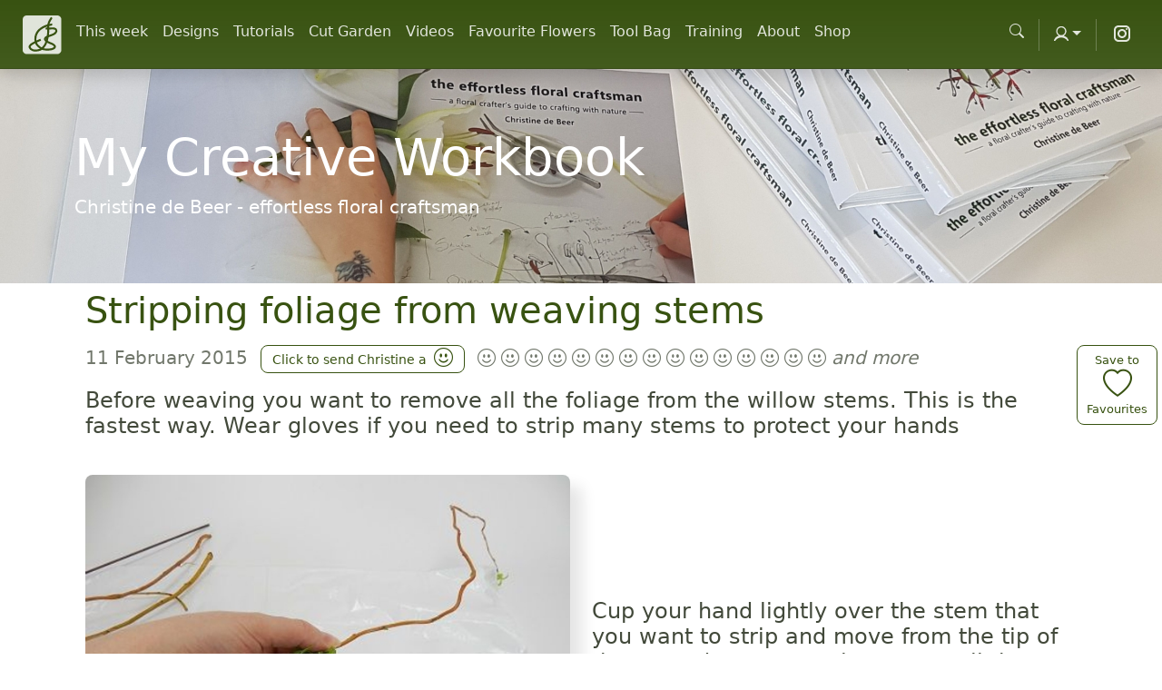

--- FILE ---
content_type: text/html; charset=utf-8
request_url: https://christinedebeer.ca/tutorials/stripping-foliage-from-weaving-stems
body_size: 75683
content:
<!DOCTYPE html>
<html lang="en" >
  <head>
    
    
    

    
  <link href="/apos-frontend/default/public-bundle.css" rel="stylesheet" />



    <title>
  
  Stripping foliage from weaving stems
</title>

    
    

    
    <meta name="viewport" content="width=device-width, initial-scale=1">
    
    

    

    
<!-- Layout block extraHead -->



  <!-- Google tag (gtag.js) -->
  <script async src="https://www.googletagmanager.com/gtag/js?id=G-BH3TY5M36X"></script>
  <script>
    window.dataLayer = window.dataLayer || [];
    function gtag(){dataLayer.push(arguments);}
    gtag('js', new Date());

    gtag('config', 'G-BH3TY5M36X');
  </script>




<link  type="image/png" rel="shortcut icon" href="https://christinedebeer.ca/ico/favicon.ico">

<link rel="apple-touch-icon" sizes="57x57" href="https://christinedebeer.ca/ico/apple-icon-57x57.png">
<link rel="apple-touch-icon" sizes="60x60" href="https://christinedebeer.ca/ico/apple-icon-60x60.png">
<link rel="apple-touch-icon" sizes="72x72" href="https://christinedebeer.ca/ico/apple-icon-72x72.png">
<link rel="apple-touch-icon" sizes="76x76" href="https://christinedebeer.ca/ico/apple-icon-76x76.png">
<link rel="apple-touch-icon" sizes="114x114" href="https://christinedebeer.ca/ico/apple-icon-114x114.png">
<link rel="apple-touch-icon" sizes="120x120" href="https://christinedebeer.ca/ico/apple-icon-120x120.png">
<link rel="apple-touch-icon" sizes="144x144" href="https://christinedebeer.ca/ico/apple-icon-144x144.png">
<link rel="apple-touch-icon" sizes="152x152" href="https://christinedebeer.ca/ico/apple-icon-152x152.png">
<link rel="apple-touch-icon" sizes="180x180" href="https://christinedebeer.ca/ico/apple-icon-180x180.png">
<link rel="icon" type="image/png" sizes="192x192" href="https://christinedebeer.ca/ico/android-icon-192x192.png">
<link rel="icon" type="image/png" sizes="32x32" href="https://christinedebeer.ca/ico/favicon-32x32.png">
<link rel="icon" type="image/png" sizes="96x96" href="https://christinedebeer.ca/ico/favicon-96x96.png">
<link rel="icon" type="image/png" sizes="16x16" href="https://christinedebeer.ca/ico/favicon-16x16.png">
<meta name="msapplication-TileColor" content="#ffffff">
<meta name="msapplication-TileImage" content="https://christinedebeer.ca/ico/ms-icon-144x144.png">




  </head>
  <body class=" " data-apos-level='1' data-apos='{"modules":{},"prefix":"https://christinedebeer.ca","sitePrefix":"","shortName":"christine","locale":"en","csrfCookieName":"christine.csrf","tabId":"v9zee2024cgswn4t96qttwbc","uploadsUrl":"/","assetBaseUrl":"/apos-frontend/default","scene":"public"}'>
    

    

    
      
    
    
      
    
    <div data-apos-context-label></div>
    <div data-apos-refreshable>
      



    <svg xmlns="http://www.w3.org/2000/svg" style="display: none;">
  <symbol id="arrow-right-short" viewBox="0 0 16 16">
    <path fill-rule="evenodd" d="M4 8a.5.5 0 0 1 .5-.5h5.793L8.146 5.354a.5.5 0 1 1 .708-.708l3 3a.5.5 0 0 1 0 .708l-3 3a.5.5 0 0 1-.708-.708L10.293 8.5H4.5A.5.5 0 0 1 4 8z"/>
  </symbol>
  <symbol id="book-half" viewBox="0 0 16 16">
    <path d="M8.5 2.687c.654-.689 1.782-.886 3.112-.752 1.234.124 2.503.523 3.388.893v9.923c-.918-.35-2.107-.692-3.287-.81-1.094-.111-2.278-.039-3.213.492V2.687zM8 1.783C7.015.936 5.587.81 4.287.94c-1.514.153-3.042.672-3.994 1.105A.5.5 0 0 0 0 2.5v11a.5.5 0 0 0 .707.455c.882-.4 2.303-.881 3.68-1.02 1.409-.142 2.59.087 3.223.877a.5.5 0 0 0 .78 0c.633-.79 1.814-1.019 3.222-.877 1.378.139 2.8.62 3.681 1.02A.5.5 0 0 0 16 13.5v-11a.5.5 0 0 0-.293-.455c-.952-.433-2.48-.952-3.994-1.105C10.413.809 8.985.936 8 1.783z"/>
  </symbol>
  <symbol id="box-seam" viewBox="0 0 16 16">
    <path d="M8.186 1.113a.5.5 0 0 0-.372 0L1.846 3.5l2.404.961L10.404 2l-2.218-.887zm3.564 1.426L5.596 5 8 5.961 14.154 3.5l-2.404-.961zm3.25 1.7-6.5 2.6v7.922l6.5-2.6V4.24zM7.5 14.762V6.838L1 4.239v7.923l6.5 2.6zM7.443.184a1.5 1.5 0 0 1 1.114 0l7.129 2.852A.5.5 0 0 1 16 3.5v8.662a1 1 0 0 1-.629.928l-7.185 2.874a.5.5 0 0 1-.372 0L.63 13.09a1 1 0 0 1-.63-.928V3.5a.5.5 0 0 1 .314-.464L7.443.184z"/>
  </symbol>
  <symbol id="braces" viewBox="0 0 16 16">
    <path d="M2.114 8.063V7.9c1.005-.102 1.497-.615 1.497-1.6V4.503c0-1.094.39-1.538 1.354-1.538h.273V2h-.376C3.25 2 2.49 2.759 2.49 4.352v1.524c0 1.094-.376 1.456-1.49 1.456v1.299c1.114 0 1.49.362 1.49 1.456v1.524c0 1.593.759 2.352 2.372 2.352h.376v-.964h-.273c-.964 0-1.354-.444-1.354-1.538V9.663c0-.984-.492-1.497-1.497-1.6zM13.886 7.9v.163c-1.005.103-1.497.616-1.497 1.6v1.798c0 1.094-.39 1.538-1.354 1.538h-.273v.964h.376c1.613 0 2.372-.759 2.372-2.352v-1.524c0-1.094.376-1.456 1.49-1.456V7.332c-1.114 0-1.49-.362-1.49-1.456V4.352C13.51 2.759 12.75 2 11.138 2h-.376v.964h.273c.964 0 1.354.444 1.354 1.538V6.3c0 .984.492 1.497 1.497 1.6z"/>
  </symbol>
  <symbol id="braces-asterisk" viewBox="0 0 16 16">
    <path fill-rule="evenodd" d="M1.114 8.063V7.9c1.005-.102 1.497-.615 1.497-1.6V4.503c0-1.094.39-1.538 1.354-1.538h.273V2h-.376C2.25 2 1.49 2.759 1.49 4.352v1.524c0 1.094-.376 1.456-1.49 1.456v1.299c1.114 0 1.49.362 1.49 1.456v1.524c0 1.593.759 2.352 2.372 2.352h.376v-.964h-.273c-.964 0-1.354-.444-1.354-1.538V9.663c0-.984-.492-1.497-1.497-1.6ZM14.886 7.9v.164c-1.005.103-1.497.616-1.497 1.6v1.798c0 1.094-.39 1.538-1.354 1.538h-.273v.964h.376c1.613 0 2.372-.759 2.372-2.352v-1.524c0-1.094.376-1.456 1.49-1.456v-1.3c-1.114 0-1.49-.362-1.49-1.456V4.352C14.51 2.759 13.75 2 12.138 2h-.376v.964h.273c.964 0 1.354.444 1.354 1.538V6.3c0 .984.492 1.497 1.497 1.6ZM7.5 11.5V9.207l-1.621 1.621-.707-.707L6.792 8.5H4.5v-1h2.293L5.172 5.879l.707-.707L7.5 6.792V4.5h1v2.293l1.621-1.621.707.707L9.208 7.5H11.5v1H9.207l1.621 1.621-.707.707L8.5 9.208V11.5h-1Z"/>
  </symbol>
  <symbol id="check2" viewBox="0 0 16 16">
    <title>Check</title>
    <path d="M13.854 3.646a.5.5 0 0 1 0 .708l-7 7a.5.5 0 0 1-.708 0l-3.5-3.5a.5.5 0 1 1 .708-.708L6.5 10.293l6.646-6.647a.5.5 0 0 1 .708 0z"/>
  </symbol>
  <symbol id="chevron-expand" viewBox="0 0 16 16">
    <path fill-rule="evenodd" d="M3.646 9.146a.5.5 0 0 1 .708 0L8 12.793l3.646-3.647a.5.5 0 0 1 .708.708l-4 4a.5.5 0 0 1-.708 0l-4-4a.5.5 0 0 1 0-.708zm0-2.292a.5.5 0 0 0 .708 0L8 3.207l3.646 3.647a.5.5 0 0 0 .708-.708l-4-4a.5.5 0 0 0-.708 0l-4 4a.5.5 0 0 0 0 .708z"/>
  </symbol>
  <symbol id="clipboard" viewBox="0 0 16 16">
    <path d="M4 1.5H3a2 2 0 0 0-2 2V14a2 2 0 0 0 2 2h10a2 2 0 0 0 2-2V3.5a2 2 0 0 0-2-2h-1v1h1a1 1 0 0 1 1 1V14a1 1 0 0 1-1 1H3a1 1 0 0 1-1-1V3.5a1 1 0 0 1 1-1h1v-1z"/>
    <path d="M9.5 1a.5.5 0 0 1 .5.5v1a.5.5 0 0 1-.5.5h-3a.5.5 0 0 1-.5-.5v-1a.5.5 0 0 1 .5-.5h3zm-3-1A1.5 1.5 0 0 0 5 1.5v1A1.5 1.5 0 0 0 6.5 4h3A1.5 1.5 0 0 0 11 2.5v-1A1.5 1.5 0 0 0 9.5 0h-3z"/>
  </symbol>
  <symbol id="code" viewBox="0 0 16 16">
    <path d="M5.854 4.854a.5.5 0 1 0-.708-.708l-3.5 3.5a.5.5 0 0 0 0 .708l3.5 3.5a.5.5 0 0 0 .708-.708L2.707 8l3.147-3.146zm4.292 0a.5.5 0 0 1 .708-.708l3.5 3.5a.5.5 0 0 1 0 .708l-3.5 3.5a.5.5 0 0 1-.708-.708L13.293 8l-3.147-3.146z"/>
  </symbol>
  <symbol id="file-earmark-richtext" viewBox="0 0 16 16">
    <path d="M14 4.5V14a2 2 0 0 1-2 2H4a2 2 0 0 1-2-2V2a2 2 0 0 1 2-2h5.5L14 4.5zm-3 0A1.5 1.5 0 0 1 9.5 3V1H4a1 1 0 0 0-1 1v12a1 1 0 0 0 1 1h8a1 1 0 0 0 1-1V4.5h-2z"/>
    <path d="M4.5 12.5A.5.5 0 0 1 5 12h3a.5.5 0 0 1 0 1H5a.5.5 0 0 1-.5-.5zm0-2A.5.5 0 0 1 5 10h6a.5.5 0 0 1 0 1H5a.5.5 0 0 1-.5-.5zm1.639-3.708 1.33.886 1.854-1.855a.25.25 0 0 1 .289-.047l1.888.974V8.5a.5.5 0 0 1-.5.5H5a.5.5 0 0 1-.5-.5V8s1.54-1.274 1.639-1.208zM6.25 6a.75.75 0 1 0 0-1.5.75.75 0 0 0 0 1.5z"/>
  </symbol>
  <symbol id="globe2" viewBox="0 0 16 16">
    <path d="M0 8a8 8 0 1 1 16 0A8 8 0 0 1 0 8zm7.5-6.923c-.67.204-1.335.82-1.887 1.855-.143.268-.276.56-.395.872.705.157 1.472.257 2.282.287V1.077zM4.249 3.539c.142-.384.304-.744.481-1.078a6.7 6.7 0 0 1 .597-.933A7.01 7.01 0 0 0 3.051 3.05c.362.184.763.349 1.198.49zM3.509 7.5c.036-1.07.188-2.087.436-3.008a9.124 9.124 0 0 1-1.565-.667A6.964 6.964 0 0 0 1.018 7.5h2.49zm1.4-2.741a12.344 12.344 0 0 0-.4 2.741H7.5V5.091c-.91-.03-1.783-.145-2.591-.332zM8.5 5.09V7.5h2.99a12.342 12.342 0 0 0-.399-2.741c-.808.187-1.681.301-2.591.332zM4.51 8.5c.035.987.176 1.914.399 2.741A13.612 13.612 0 0 1 7.5 10.91V8.5H4.51zm3.99 0v2.409c.91.03 1.783.145 2.591.332.223-.827.364-1.754.4-2.741H8.5zm-3.282 3.696c.12.312.252.604.395.872.552 1.035 1.218 1.65 1.887 1.855V11.91c-.81.03-1.577.13-2.282.287zm.11 2.276a6.696 6.696 0 0 1-.598-.933 8.853 8.853 0 0 1-.481-1.079 8.38 8.38 0 0 0-1.198.49 7.01 7.01 0 0 0 2.276 1.522zm-1.383-2.964A13.36 13.36 0 0 1 3.508 8.5h-2.49a6.963 6.963 0 0 0 1.362 3.675c.47-.258.995-.482 1.565-.667zm6.728 2.964a7.009 7.009 0 0 0 2.275-1.521 8.376 8.376 0 0 0-1.197-.49 8.853 8.853 0 0 1-.481 1.078 6.688 6.688 0 0 1-.597.933zM8.5 11.909v3.014c.67-.204 1.335-.82 1.887-1.855.143-.268.276-.56.395-.872A12.63 12.63 0 0 0 8.5 11.91zm3.555-.401c.57.185 1.095.409 1.565.667A6.963 6.963 0 0 0 14.982 8.5h-2.49a13.36 13.36 0 0 1-.437 3.008zM14.982 7.5a6.963 6.963 0 0 0-1.362-3.675c-.47.258-.995.482-1.565.667.248.92.4 1.938.437 3.008h2.49zM11.27 2.461c.177.334.339.694.482 1.078a8.368 8.368 0 0 0 1.196-.49 7.01 7.01 0 0 0-2.275-1.52c.218.283.418.597.597.932zm-.488 1.343a7.765 7.765 0 0 0-.395-.872C9.835 1.897 9.17 1.282 8.5 1.077V4.09c.81-.03 1.577-.13 2.282-.287z"/>
  </symbol>
  <symbol id="grid-fill" viewBox="0 0 16 16">
    <path d="M1 2.5A1.5 1.5 0 0 1 2.5 1h3A1.5 1.5 0 0 1 7 2.5v3A1.5 1.5 0 0 1 5.5 7h-3A1.5 1.5 0 0 1 1 5.5v-3zm8 0A1.5 1.5 0 0 1 10.5 1h3A1.5 1.5 0 0 1 15 2.5v3A1.5 1.5 0 0 1 13.5 7h-3A1.5 1.5 0 0 1 9 5.5v-3zm-8 8A1.5 1.5 0 0 1 2.5 9h3A1.5 1.5 0 0 1 7 10.5v3A1.5 1.5 0 0 1 5.5 15h-3A1.5 1.5 0 0 1 1 13.5v-3zm8 0A1.5 1.5 0 0 1 10.5 9h3a1.5 1.5 0 0 1 1.5 1.5v3a1.5 1.5 0 0 1-1.5 1.5h-3A1.5 1.5 0 0 1 9 13.5v-3z"/>
  </symbol>
  <symbol id="lightning-charge-fill" viewBox="0 0 16 16">
    <path d="M11.251.068a.5.5 0 0 1 .227.58L9.677 6.5H13a.5.5 0 0 1 .364.843l-8 8.5a.5.5 0 0 1-.842-.49L6.323 9.5H3a.5.5 0 0 1-.364-.843l8-8.5a.5.5 0 0 1 .615-.09z"/>
  </symbol>
  <symbol id="list" viewBox="0 0 16 16">
    <path fill-rule="evenodd" d="M2.5 12a.5.5 0 0 1 .5-.5h10a.5.5 0 0 1 0 1H3a.5.5 0 0 1-.5-.5zm0-4a.5.5 0 0 1 .5-.5h10a.5.5 0 0 1 0 1H3a.5.5 0 0 1-.5-.5zm0-4a.5.5 0 0 1 .5-.5h10a.5.5 0 0 1 0 1H3a.5.5 0 0 1-.5-.5z"/>
  </symbol>
  <symbol id="magic" viewBox="0 0 16 16">
    <path d="M9.5 2.672a.5.5 0 1 0 1 0V.843a.5.5 0 0 0-1 0v1.829Zm4.5.035A.5.5 0 0 0 13.293 2L12 3.293a.5.5 0 1 0 .707.707L14 2.707ZM7.293 4A.5.5 0 1 0 8 3.293L6.707 2A.5.5 0 0 0 6 2.707L7.293 4Zm-.621 2.5a.5.5 0 1 0 0-1H4.843a.5.5 0 1 0 0 1h1.829Zm8.485 0a.5.5 0 1 0 0-1h-1.829a.5.5 0 0 0 0 1h1.829ZM13.293 10A.5.5 0 1 0 14 9.293L12.707 8a.5.5 0 1 0-.707.707L13.293 10ZM9.5 11.157a.5.5 0 0 0 1 0V9.328a.5.5 0 0 0-1 0v1.829Zm1.854-5.097a.5.5 0 0 0 0-.706l-.708-.708a.5.5 0 0 0-.707 0L8.646 5.94a.5.5 0 0 0 0 .707l.708.708a.5.5 0 0 0 .707 0l1.293-1.293Zm-3 3a.5.5 0 0 0 0-.706l-.708-.708a.5.5 0 0 0-.707 0L.646 13.94a.5.5 0 0 0 0 .707l.708.708a.5.5 0 0 0 .707 0L8.354 9.06Z"/>
  </symbol>
  <symbol id="menu-button-wide-fill" viewBox="0 0 16 16">
    <path d="M1.5 0A1.5 1.5 0 0 0 0 1.5v2A1.5 1.5 0 0 0 1.5 5h13A1.5 1.5 0 0 0 16 3.5v-2A1.5 1.5 0 0 0 14.5 0h-13zm1 2h3a.5.5 0 0 1 0 1h-3a.5.5 0 0 1 0-1zm9.927.427A.25.25 0 0 1 12.604 2h.792a.25.25 0 0 1 .177.427l-.396.396a.25.25 0 0 1-.354 0l-.396-.396zM0 8a2 2 0 0 1 2-2h12a2 2 0 0 1 2 2v5a2 2 0 0 1-2 2H2a2 2 0 0 1-2-2V8zm1 3v2a1 1 0 0 0 1 1h12a1 1 0 0 0 1-1v-2H1zm14-1V8a1 1 0 0 0-1-1H2a1 1 0 0 0-1 1v2h14zM2 8.5a.5.5 0 0 1 .5-.5h9a.5.5 0 0 1 0 1h-9a.5.5 0 0 1-.5-.5zm0 4a.5.5 0 0 1 .5-.5h6a.5.5 0 0 1 0 1h-6a.5.5 0 0 1-.5-.5z"/>
  </symbol>
  <symbol id="palette2" viewBox="0 0 16 16">
    <path d="M0 .5A.5.5 0 0 1 .5 0h5a.5.5 0 0 1 .5.5v5.277l4.147-4.131a.5.5 0 0 1 .707 0l3.535 3.536a.5.5 0 0 1 0 .708L10.261 10H15.5a.5.5 0 0 1 .5.5v5a.5.5 0 0 1-.5.5H3a2.99 2.99 0 0 1-2.121-.879A2.99 2.99 0 0 1 0 13.044m6-.21 7.328-7.3-2.829-2.828L6 7.188v5.647zM4.5 13a1.5 1.5 0 1 0-3 0 1.5 1.5 0 0 0 3 0zM15 15v-4H9.258l-4.015 4H15zM0 .5v12.495V.5z"/>
    <path d="M0 12.995V13a3.07 3.07 0 0 0 0-.005z"/>
  </symbol>
  <symbol id="plugin" viewBox="0 0 16 16">
    <path fill-rule="evenodd" d="M1 8a7 7 0 1 1 2.898 5.673c-.167-.121-.216-.406-.002-.62l1.8-1.8a3.5 3.5 0 0 0 4.572-.328l1.414-1.415a.5.5 0 0 0 0-.707l-.707-.707 1.559-1.563a.5.5 0 1 0-.708-.706l-1.559 1.562-1.414-1.414 1.56-1.562a.5.5 0 1 0-.707-.706l-1.56 1.56-.707-.706a.5.5 0 0 0-.707 0L5.318 5.975a3.5 3.5 0 0 0-.328 4.571l-1.8 1.8c-.58.58-.62 1.6.121 2.137A8 8 0 1 0 0 8a.5.5 0 0 0 1 0Z"/>
  </symbol>
  <symbol id="plus" viewBox="0 0 16 16">
    <path d="M8 4a.5.5 0 0 1 .5.5v3h3a.5.5 0 0 1 0 1h-3v3a.5.5 0 0 1-1 0v-3h-3a.5.5 0 0 1 0-1h3v-3A.5.5 0 0 1 8 4z"/>
  </symbol>
  <symbol id="three-dots" viewBox="0 0 16 16">
    <path d="M3 9.5a1.5 1.5 0 1 1 0-3 1.5 1.5 0 0 1 0 3zm5 0a1.5 1.5 0 1 1 0-3 1.5 1.5 0 0 1 0 3zm5 0a1.5 1.5 0 1 1 0-3 1.5 1.5 0 0 1 0 3z"/>
  </symbol>
  <symbol id="tools" viewBox="0 0 16 16">
    <path d="M1 0 0 1l2.2 3.081a1 1 0 0 0 .815.419h.07a1 1 0 0 1 .708.293l2.675 2.675-2.617 2.654A3.003 3.003 0 0 0 0 13a3 3 0 1 0 5.878-.851l2.654-2.617.968.968-.305.914a1 1 0 0 0 .242 1.023l3.356 3.356a1 1 0 0 0 1.414 0l1.586-1.586a1 1 0 0 0 0-1.414l-3.356-3.356a1 1 0 0 0-1.023-.242L10.5 9.5l-.96-.96 2.68-2.643A3.005 3.005 0 0 0 16 3c0-.269-.035-.53-.102-.777l-2.14 2.141L12 4l-.364-1.757L13.777.102a3 3 0 0 0-3.675 3.68L7.462 6.46 4.793 3.793a1 1 0 0 1-.293-.707v-.071a1 1 0 0 0-.419-.814L1 0zm9.646 10.646a.5.5 0 0 1 .708 0l3 3a.5.5 0 0 1-.708.708l-3-3a.5.5 0 0 1 0-.708zM3 11l.471.242.529.026.287.445.445.287.026.529L5 13l-.242.471-.026.529-.445.287-.287.445-.529.026L3 15l-.471-.242L2 14.732l-.287-.445L1.268 14l-.026-.529L1 13l.242-.471.026-.529.445-.287.287-.445.529-.026L3 11z"/>
  </symbol>
  <symbol id="ui-radios" viewBox="0 0 16 16">
    <path d="M7 2.5a.5.5 0 0 1 .5-.5h7a.5.5 0 0 1 .5.5v1a.5.5 0 0 1-.5.5h-7a.5.5 0 0 1-.5-.5v-1zM0 12a3 3 0 1 1 6 0 3 3 0 0 1-6 0zm7-1.5a.5.5 0 0 1 .5-.5h7a.5.5 0 0 1 .5.5v1a.5.5 0 0 1-.5.5h-7a.5.5 0 0 1-.5-.5v-1zm0-5a.5.5 0 0 1 .5-.5h5a.5.5 0 0 1 0 1h-5a.5.5 0 0 1-.5-.5zm0 8a.5.5 0 0 1 .5-.5h5a.5.5 0 0 1 0 1h-5a.5.5 0 0 1-.5-.5zM3 1a3 3 0 1 0 0 6 3 3 0 0 0 0-6zm0 4.5a1.5 1.5 0 1 1 0-3 1.5 1.5 0 0 1 0 3z"/>
  </symbol>
</svg>





<!-- Layout block beforeMain -->





<header class="navbar navbar-expand-lg bd-navbar sticky-top">
  <nav class="container-xxl bd-gutter flex-wrap flex-lg-nowrap" aria-label="Main navigation">
    <a class="navbar-brand p-0 me-0 me-lg-2" href="/" aria-label="Christine de Beer">
      <svg xmlns="http://www.w3.org/2000/svg" width="44" height="44" class="d-block my-1" viewBox="1 1 12 12"
        role="img">
        <title>Christine de Beer</title>
    <rect
       style="opacity:0.84600004;fill:#ffffff;fill-opacity:1;fill-rule:nonzero;stroke:#ffffff;stroke-width:0.5;stroke-linecap:round;stroke-miterlimit:4;stroke-dasharray:none;stroke-opacity:0.97647059"
       id="rect4550"
       width="11.14"
       height="11.14"
       x="1.5"
       y="1.5"
       rx="1" />
    <path
       style="fill:none;fill-rule:nonzero;stroke:#385211;stroke-width:0.6;stroke-linecap:butt;stroke-linejoin:miter;stroke-miterlimit:4;stroke-dasharray:none;stroke-opacity:1"
       d="m 10, 1.9 c -0.4592746,0.66925 -1.0778343,1.8461 -1.0488772,2.39102 0.086381,1.62542 0.055003,3.58005 -0.7575221,5.45032 -0.2590653,0.59631 -1.1169057,1.65067 -1.6024548,1.81182 -1.9909117,0.66077 -3.0506363,-0.0187 -3.2486232,-0.74256 -0.093216,-0.34079 0.4324359,-0.81377 0.8740693,-1.08412 0.7786612,-0.47665 1.6218837,-0.7871 2.4765287,-1.15838"
       id="path23"
       inkscape:connector-curvature="0"
       sodipodi:nodetypes="csssssc" />
    <path
       style="fill:none;stroke:#385211;stroke-width:0.6;stroke-linecap:butt;stroke-linejoin:miter;stroke-miterlimit:4;stroke-dasharray:none;stroke-opacity:1"
       d="m 10.1311092,3.97914 c -0.7693621,0.0929 -1.5207441,0.26835 -2.1851602,0.56434 -2.3060641,1.02731 -3.0972034,2.83239 -2.7970166,4.67807 0.1189848,0.73157 1.1972925,1.83913 2.1560362,2.13854 0.8640597,0.26985 2.5780086,0.24927 3.2194708,-0.1485 0.8351883,-0.52648 0.3354409,-0.95942 -0.2622204,-1.32174 -0.6409803,-0.30694 -1.3548742,-0.4897 -1.9229412,-0.92078 -0.6990032,-0.53041 -0.3105605,-1.01582 0.1019747,-1.21777 0.5770273,-0.28248 1.2960748,-0.45711 2.0394839,-0.78711 0.3313184,-0.14706 0.5413599,-0.27086 0.772094,-0.63859 0.3531596,-0.56284 -0.025758,-0.98277 -0.4224662,-1.09899 -0.588069,-0.17226 -1.2242936,-0.0132 -1.8355377,0.0149 -0.294634,0.0134 -0.8303605,-0.0892 -0.8303605,-0.0892"
       id="path4542"
       inkscape:connector-curvature="0"
       sodipodi:nodetypes="csssccssssssc" />
      </svg>

    </a>

    <div class="d-flex">
       <button
        class="navbar-toggler d-flex d-lg-none order-3 p-2" type="button" data-bs-toggle="offcanvas"
        data-bs-target="#bdNavbar" aria-controls="bdNavbar" aria-label="Toggle navigation"> <svg class="bi"
          aria-hidden="true">
          <use xlink:href="#three-dots"></use>
        </svg> </button>
    </div>

    <div class="offcanvas-lg offcanvas-end flex-grow-1" tabindex="-1" id="bdNavbar"
      aria-labelledby="bdNavbarOffcanvasLabel" data-bs-scroll="true">
      <div class="offcanvas-header px-4 pb-0">
        <h5 class="offcanvas-title text-white" id="bdNavbarOffcanvasLabel">Christine de Beer</h5>
        <button type="button" class="btn-close btn-close-white" data-bs-dismiss="offcanvas" aria-label="Close"
          data-bs-target="#bdNavbar"></button>
      </div>

      <div class="offcanvas-body p-4 pt-0 p-lg-0">
        <hr class="d-lg-none text-white-50">
        <ul class="navbar-nav flex-row flex-wrap bd-navbar-nav">
          <li class="nav-item col-6 col-lg-auto">
            <a class="nav-link py-2 px-0 px-lg-2 " 
              href="/">This week</a>
          </li>
          
          
          <li class="nav-item col-6 col-lg-auto">
            <a class="nav-link py-2 px-0 px-lg-2 " 
              href="https://christinedebeer.ca/designs">Designs</a>
          </li>
          
          
          
          <li class="nav-item col-6 col-lg-auto">
            <a class="nav-link py-2 px-0 px-lg-2 " 
              href="https://christinedebeer.ca/tutorials">Tutorials</a>
          </li>
          
          
          
          <li class="nav-item col-6 col-lg-auto">
            <a class="nav-link py-2 px-0 px-lg-2 " 
              href="https://christinedebeer.ca/cut-garden">Cut Garden</a>
          </li>
          
          
          
          <li class="nav-item col-6 col-lg-auto">
            <a class="nav-link py-2 px-0 px-lg-2 " 
              href="https://christinedebeer.ca/videos">Videos</a>
          </li>
          
          
          
          <li class="nav-item col-6 col-lg-auto">
            <a class="nav-link py-2 px-0 px-lg-2 " 
              href="https://christinedebeer.ca/favourite-flowers">Favourite Flowers</a>
          </li>
          
          
          
          <li class="nav-item col-6 col-lg-auto">
            <a class="nav-link py-2 px-0 px-lg-2 " 
              href="https://christinedebeer.ca/tool-bag">Tool Bag</a>
          </li>
          
          
          
          <li class="nav-item col-6 col-lg-auto">
            <a class="nav-link py-2 px-0 px-lg-2 " 
              href="https://christinedebeer.ca/training">Training</a>
          </li>
          
          
          
          <li class="nav-item col-6 col-lg-auto">
            <a class="nav-link py-2 px-0 px-lg-2 " 
              href="https://christinedebeer.ca/about">About</a>
          </li>
          
          
          
          <li class="nav-item col-6 col-lg-auto">
            <a class="nav-link py-2 px-0 px-lg-2 " 
              href="https://christinedebeer.ca/shop">Shop</a>
          </li>
          
          
        </ul>

        <ul class="navbar-nav flex-row flex-wrap ms-md-auto">
          <li class="nav-item col-6 col-lg-auto">
          </li>
          <li class="nav-item col-6 col-lg-auto">
            <a id="search" class="nav-link py-2 px-0 px-lg-2 " 
              href="https://christinedebeer.ca/search"><i class="bi bi-search"></i>
            </a>
          </li>
          <li class="nav-item py-2 py-lg-1 col-12 col-lg-auto">
            <div class="vr d-none d-lg-flex h-100 mx-lg-2 text-white"></div>
            <hr class="d-lg-none my-2 text-white-50">
          </li>
          <li class="nav-item dropdown">
            <button class="btn btn-link nav-link py-2 px-0 px-lg-2 dropdown-toggle d-flex align-items-center" type="button" aria-expanded="false" data-bs-toggle="dropdown" data-bs-display="static" aria-label="Account">
              <svg xmlns="http://www.w3.org/2000/svg" width="16" height="16" class="bi my-1 theme-icon-active" viewBox="4 3 12 12"
                role="img">
                <title>Account</title>
                <path d="M 12.2 10.7 a 4.2 4.2 0 1 0 -4.3 0 a 6.3 6.3 0 0 0 -4.2 5.9 a 0.5 0.5 0 0 0 1 0 a 4.9 4 0 1 1 10.7 0 a 0.5 0.5 0 0 0 1 0 a 6.3 6.3 0 0 0 -4.2 -5.9 m -5.4 -3.6 a 1.5 1.5 0 1 1 6.4 0 a 1.5 1.5 0 0 1 -6.4 -0"/>
              </svg>

              <span class="d-lg-none ms-2" id="bd-theme-text">Profile</span>
            </button>
            <ul class="dropdown-menu dropdown-menu-end" aria-labelledby="bd-theme-text">
              
              <li>
                <button id="member-login" type="button" class="dropdown-item d-flex align-items-center" data-bs-theme-value="auto" aria-pressed="false">
                  Login
                </button>
              </li>
              <li>
                <a class="dropdown-item d-flex align-items-center justify-content-between" aria-current="true" href="https://christinedebeer.ca/member/signup">
                Signup
                </a>
              </li>
              

            </ul>
          </li>

          <li class="nav-item py-2 py-lg-1 col-12 col-lg-auto">
            <div class="vr d-none d-lg-flex h-100 mx-lg-2 text-white"></div>
            <hr class="d-lg-none my-2 text-white-50">
          </li>

          <li class="nav-item col-6 col-lg-auto">
            <a class="nav-link py-2 px-0 px-lg-2" href="https://www.instagram.com/chris10debeer/" target="_blank"
              rel="noopener">
              <svg xmlns="http://www.w3.org/2000/svg" width="24" height="24" class="navbar-nav-svg" viewBox="0 0 24 24"
                role="img">
                <title>Instagram</title>
                <path fill="currentColor" fill-rule="evenodd"
                  d="M 8 3 C 5.243 3 3 5.243 3 8 L 3 16 C 3 18.757 5.243 21 8 21 L 16 21 C 18.757 21 21 18.757 21 16 L 21 8 C 21 5.243 18.757 3 16 3 L 8 3 z M 8 5 L 16 5 C 17.654 5 19 6.346 19 8 L 19 16 C 19 17.654 17.654 19 16 19 L 8 19 C 6.346 19 5 17.654 5 16 L 5 8 C 5 6.346 6.346 5 8 5 z M 17 6 A 1 1 0 0 0 16 7 A 1 1 0 0 0 17 8 A 1 1 0 0 0 18 7 A 1 1 0 0 0 17 6 z M 12 7 C 9.243 7 7 9.243 7 12 C 7 14.757 9.243 17 12 17 C 14.757 17 17 14.757 17 12 C 17 9.243 14.757 7 12 7 z M 12 9 C 13.654 9 15 10.346 15 12 C 15 13.654 13.654 15 12 15 C 10.346 15 9 13.654 9 12 C 9 10.346 10.346 9 12 9 z" />
              </svg>
              <small class="d-lg-none ms-2">Instagram</small>
            </a>
          </li>

        </ul>
      </div>
    </div>
  </nav>
</header>




      <a name="main"></a>
      

      
<main class="site-main">
  
  <div class="d-flex bg-img-center" style="background-image: url(https://christinedebeer.ca/images/2018/09/header-l.jpg?co=1920x400);">
    <div class="container d-flex justify-content-end flex-column content-space-1 content-space-lg-b-3">
        <span class="display-4 text-white">My Creative Workbook</span>
        <p class="lead text-white">Christine de Beer - effortless floral craftsman</p>
    </div>
  </div>
  

  <div class="container-xxl container">
    


<section class="media-row">
	<div class="container">
    <h1 class="">
      <span>Stripping foliage from weaving stems</span>
    </h1>

        <div style='float:right; z-index:1000;'>
      
      <button id="save-favorite-cljaaapbr01mybhuu1cx1f4fo" class="btn btn-outline-primary text-center" style="position:fixed; font-size:0.9em; padding:10px;">
        <div style="line-height:1; font-size:0.6em;">Save to</div>
        <i class="bi bi-heart" style="font-size:1.5em;"></i>
        <div style="line-height:1; font-size:0.6em;">Favourites</div>
      </button>
      

    </div>


    <ul class="list-inline list-separator fs-5 text-muted">
        <li class="list-inline-item">
            11 February 2015
        </li>
        <li  class="list-inline-item">
          
          <button
            id="smile-cljaaapbr01mybhuu1cx1f4fo"
            class="btn btn-outline-primary text-sub-title d-inline-flex align-items-center py-0"
            title="Click to send Christine a smile"
            style="font-size:0.7em;">
              Click to send Christine a<i class="bi bi-emoji-smile ms-2 mb-2" style="font-size:1.5em;"></i>
          </button>
          
        </li>
        <li id="smiles" class="list-inline-item">
          


<i class="bi bi-emoji-smile"></i>





<i class="bi bi-emoji-smile"></i>





<i class="bi bi-emoji-smile"></i>





<i class="bi bi-emoji-smile"></i>





<i class="bi bi-emoji-smile"></i>





<i class="bi bi-emoji-smile"></i>





<i class="bi bi-emoji-smile"></i>





<i class="bi bi-emoji-smile"></i>





<i class="bi bi-emoji-smile"></i>





<i class="bi bi-emoji-smile"></i>





<i class="bi bi-emoji-smile"></i>





<i class="bi bi-emoji-smile"></i>





<i class="bi bi-emoji-smile"></i>





<i class="bi bi-emoji-smile"></i>





<i class="bi bi-emoji-smile"></i>





































































































































































<i>and more</i>


        </li>

    </ul>
    
    <div class="row align-items-center">
      <div class="col-lg-12">
        <div class="col-wrapper">
          

<div class="apos-area">

  


<div data-rich-text class="richtext">
  <p>Before weaving you want to remove all the foliage from the willow stems. This is the fastest way. Wear gloves if you need to strip many stems to protect your hands</p>
</div>


</div>


        </div>
      </div>
    </div>
    

    

<div class="apos-area">


<div class="row mt-4 align-items-center media-row">
  <div class="col-lg-6 text-center ">
    <div class="block">
      <div class="block-image">
        
          <img src="/images/2015/02/cup-your-hand-lightly-over-the-stem-that-you-want-to-strip-l.jpg?inside=600x600" class="rounded shadow-lg media-fluid img-center z-depth-3" alt="" title="">
        
      </div>
    </div>
  </div>

  <div class="col-lg-6 ">
    

<div class="apos-area">

  


<div data-rich-text class="richtext">
  <p>Cup your hand lightly over the stem that you want to strip and move from the tip of the stem down to gently remove all the leaves and side shoots</p>
</div>


</div>


  </div>
</div>

<span class="space-xs-sm"></span>


<div class="row mt-4 align-items-center media-row">
  <div class="col-lg-6 text-center order-lg-2">
    <div class="block">
      <div class="block-image">
        
          <img src="/images/2015/02/the-delicate-stems-bend-down-and-simply-snaps-of-cleanly-l.jpg?inside=600x600" class="rounded shadow-lg media-fluid img-center z-depth-3" alt="" title="">
        
      </div>
    </div>
  </div>

  <div class="col-lg-6 order-lg-1 ">
    

<div class="apos-area">

  


<div data-rich-text class="richtext">
  <p>The delicate stems bend down and simply snaps off cleanly</p>
</div>


</div>


  </div>
</div>

<span class="space-xs-sm"></span>

</div>


	</div>
</section>

<section class="overflow-hidden">
  <div class="container">
    <div class="position-relative bg-light rounded-3 p-5 m-4">
      <div class="row justify-content-center">
          <div class="col-sm-6">
            <div class="section-title section-title--style-1 text-center mb-2">
                <a href="https://christinedebeer.ca/member/signup">
                  <h2 class="heading heading-3 link--style-1 strong-600 text-normal">Sign up for my weekly newsletter</h2>
                </a>
                <p class="text-lg line-height-1_8">
                  Every week I add a new design with related tutorials. Be sure to subscribe to receive an email notification with design inspiration.
                </p>
              </div>
          </div>
          <div class="col-sm-6">
            <div class="text-center">
              <a href="https://christinedebeer.ca/member/signup" class="btn btn-primary rounded-pill p-3 mt-4">Sign Up Now</a>
            </div>
          </div>
      </div>
    </div>
  </div>
  <span class="clearfix"></span>
</section>






<section class="slice-sm sct-color-1">
	<div class="container container-lg">
    <span class="divider-start h2 mt-3 mb-3">Tutorials</span>

    <div class="container container-lg">
      <div class="row row-cols-1 row-cols-md-3 g-4">
        
        


<div class="col">
  <a class="card border-0 card-transition" href="https://christinedebeer.ca/tutorials/hug-winding-wreaths-over-a-glass-container-for-a-jaunty-gerbera-caladium-and-chilly-almost-autumn-display">
    <img src="/images/2025/09/slip-a-caladium-leaf-through-the-gaps-in-the-wreath.jpg?cover=420x360" class="card-img-top"  alt="Hug winding wreaths over a glass container for a jaunty gerbera, caladium and chilly almost autumn display" title="Hug winding wreaths over a glass container for a jaunty gerbera, caladium and chilly almost autumn display">
  <div class="card-body">
    
    <small class="text-muted text-uppercase">10 September 2025</small>
    
    <h5 class="card-title">Hug winding wreaths over a glass container for a jaunty gerbera, caladium and chilly almost autumn display</h5>
    <!--
   
      <li>0: U</li>
   
      <li>1: s</li>
   
      <li>2: i</li>
   
      <li>3: n</li>
   
      <li>4: g</li>
   
      <li>5:  </li>
   
      <li>6: h</li>
   
      <li>7: a</li>
   
      <li>8: n</li>
   
      <li>9: d</li>
   
      <li>10: m</li>
   
      <li>11: a</li>
   
      <li>12: d</li>
   
      <li>13: e</li>
   
      <li>14:  </li>
   
      <li>15: w</li>
   
      <li>16: r</li>
   
      <li>17: e</li>
   
      <li>18: a</li>
   
      <li>19: t</li>
   
      <li>20: h</li>
   
      <li>21: s</li>
   
      <li>22:  </li>
   
      <li>23: a</li>
   
      <li>24: s</li>
   
      <li>25:  </li>
   
      <li>26: m</li>
   
      <li>27: e</li>
   
      <li>28: c</li>
   
      <li>29: h</li>
   
      <li>30: a</li>
   
      <li>31: n</li>
   
      <li>32: i</li>
   
      <li>33: c</li>
   
      <li>34: s</li>
   
      <li>35:  </li>
   
      <li>36: t</li>
   
      <li>37: h</li>
   
      <li>38: a</li>
   
      <li>39: t</li>
   
      <li>40:  </li>
   
      <li>41: g</li>
   
      <li>42: i</li>
   
      <li>43: v</li>
   
      <li>44: e</li>
   
      <li>45: s</li>
   
      <li>46:  </li>
   
      <li>47: t</li>
   
      <li>48: h</li>
   
      <li>49: a</li>
   
      <li>50: t</li>
   
      <li>51:  </li>
   
      <li>52: c</li>
   
      <li>53: o</li>
   
      <li>54: z</li>
   
      <li>55: y</li>
   
      <li>56:  </li>
   
      <li>57: e</li>
   
      <li>58: a</li>
   
      <li>59: r</li>
   
      <li>60: l</li>
   
      <li>61: y</li>
   
      <li>62:  </li>
   
      <li>63: a</li>
   
      <li>64: u</li>
   
      <li>65: t</li>
   
      <li>66: u</li>
   
      <li>67: m</li>
   
      <li>68: n</li>
   
      <li>69:  </li>
   
      <li>70: v</li>
   
      <li>71: i</li>
   
      <li>72: b</li>
   
      <li>73: r</li>
   
      <li>74: a</li>
   
      <li>75: n</li>
   
      <li>76: c</li>
   
      <li>77: e</li>
   
      <li>78: .</li>
   
    -->
    
    <p class="card-text">Using handmade wreaths as mechanics that gives that cozy early autumn vibrance.</p>
    
  </div>
</a>
</div>


        
        


<div class="col">
  <a class="card border-0 card-transition" href="https://christinedebeer.ca/tutorials/a-wreath-bridge-to-hint-at-the-transition-between-the-wildness-of-late-summer-and-the-autumn-haze-to-come">
    <img src="/images/2025/09/for-my-summer-haze-i-am-adding-a-few-grasses-cut-short-and-glued-in-throughout-the-design-in-a-horizontal-position.jpg?cover=420x360" class="card-img-top"  alt="A wreath bridge to hint at the transition between the wildness of late summer and the autumn haze to come" title="A wreath bridge to hint at the transition between the wildness of late summer and the autumn haze to come">
  <div class="card-body">
    
    <small class="text-muted text-uppercase">3 September 2025</small>
    
    <h5 class="card-title">A wreath bridge to hint at the transition between the wildness of late summer and the autumn haze to come</h5>
    <!--
   
      <li>0: A</li>
   
      <li>1: r</li>
   
      <li>2: r</li>
   
      <li>3: a</li>
   
      <li>4: n</li>
   
      <li>5: g</li>
   
      <li>6: e</li>
   
      <li>7:  </li>
   
      <li>8: a</li>
   
      <li>9:  </li>
   
      <li>10: s</li>
   
      <li>11: e</li>
   
      <li>12: l</li>
   
      <li>13: e</li>
   
      <li>14: c</li>
   
      <li>15: t</li>
   
      <li>16: i</li>
   
      <li>17: o</li>
   
      <li>18: n</li>
   
      <li>19:  </li>
   
      <li>20: o</li>
   
      <li>21: f</li>
   
      <li>22:  </li>
   
      <li>23: f</li>
   
      <li>24: r</li>
   
      <li>25: e</li>
   
      <li>26: s</li>
   
      <li>27: h</li>
   
      <li>28: l</li>
   
      <li>29: y</li>
   
      <li>30:  </li>
   
      <li>31: c</li>
   
      <li>32: u</li>
   
      <li>33: t</li>
   
      <li>34:  </li>
   
      <li>35: c</li>
   
      <li>36: o</li>
   
      <li>37: s</li>
   
      <li>38: m</li>
   
      <li>39: o</li>
   
      <li>40: s</li>
   
      <li>41:  </li>
   
      <li>42: f</li>
   
      <li>43: l</li>
   
      <li>44: o</li>
   
      <li>45: w</li>
   
      <li>46: e</li>
   
      <li>47: r</li>
   
      <li>48: s</li>
   
      <li>49:  </li>
   
      <li>50: t</li>
   
      <li>51: o</li>
   
      <li>52:  </li>
   
      <li>53: h</li>
   
      <li>54: i</li>
   
      <li>55: n</li>
   
      <li>56: t</li>
   
      <li>57:  </li>
   
      <li>58: a</li>
   
      <li>59: t</li>
   
      <li>60:  </li>
   
      <li>61: t</li>
   
      <li>62: h</li>
   
      <li>63: e</li>
   
      <li>64:  </li>
   
      <li>65: a</li>
   
      <li>66: u</li>
   
      <li>67: t</li>
   
      <li>68: u</li>
   
      <li>69: m</li>
   
      <li>70: n</li>
   
      <li>71:  </li>
   
      <li>72: t</li>
   
      <li>73: o</li>
   
      <li>74:  </li>
   
      <li>75: c</li>
   
      <li>76: o</li>
   
      <li>77: m</li>
   
      <li>78: e</li>
   
      <li>79: .</li>
   
    -->
    
    <p class="card-text">Arrange a selection of freshly cut cosmos flowers to hint at the autumn to come.</p>
    
  </div>
</a>
</div>


        
        


<div class="col">
  <a class="card border-0 card-transition" href="https://christinedebeer.ca/tutorials/late-summer-s-crispy-twig-curls-as-a-mechanic-and-accessory">
    <img src="/images/2025/08/make-sure-the-twigs-protect-the-delicate-flowers.jpg?cover=420x360" class="card-img-top"  alt="Late summer’s crispy twig curls as a mechanic and accessory" title="Late summer’s crispy twig curls as a mechanic and accessory">
  <div class="card-body">
    
    <small class="text-muted text-uppercase">27 August 2025</small>
    
    <h5 class="card-title">Late summer’s crispy twig curls as a mechanic and accessory</h5>
    <!--
   
      <li>0: H</li>
   
      <li>1: u</li>
   
      <li>2: m</li>
   
      <li>3: b</li>
   
      <li>4: l</li>
   
      <li>5: e</li>
   
      <li>6:  </li>
   
      <li>7: a</li>
   
      <li>8: n</li>
   
      <li>9: d</li>
   
      <li>10:  </li>
   
      <li>11: e</li>
   
      <li>12: v</li>
   
      <li>13: e</li>
   
      <li>14: n</li>
   
      <li>15:  </li>
   
      <li>16: u</li>
   
      <li>17: n</li>
   
      <li>18: w</li>
   
      <li>19: a</li>
   
      <li>20: n</li>
   
      <li>21: t</li>
   
      <li>22: e</li>
   
      <li>23: d</li>
   
      <li>24:  </li>
   
      <li>25: h</li>
   
      <li>26: e</li>
   
      <li>27: a</li>
   
      <li>28: t</li>
   
      <li>29:  </li>
   
      <li>30: s</li>
   
      <li>31: h</li>
   
      <li>32: r</li>
   
      <li>33: i</li>
   
      <li>34: v</li>
   
      <li>35: e</li>
   
      <li>36: l</li>
   
      <li>37: e</li>
   
      <li>38: d</li>
   
      <li>39:  </li>
   
      <li>40: s</li>
   
      <li>41: t</li>
   
      <li>42: e</li>
   
      <li>43: m</li>
   
      <li>44: s</li>
   
      <li>45:  </li>
   
      <li>46: b</li>
   
      <li>47: e</li>
   
      <li>48: c</li>
   
      <li>49: o</li>
   
      <li>50: m</li>
   
      <li>51: e</li>
   
      <li>52:  </li>
   
      <li>53: p</li>
   
      <li>54: r</li>
   
      <li>55: e</li>
   
      <li>56: c</li>
   
      <li>57: i</li>
   
      <li>58: o</li>
   
      <li>59: u</li>
   
      <li>60: s</li>
   
      <li>61:  </li>
   
      <li>62: d</li>
   
      <li>63: e</li>
   
      <li>64: s</li>
   
      <li>65: i</li>
   
      <li>66: g</li>
   
      <li>67: n</li>
   
      <li>68:  </li>
   
      <li>69: e</li>
   
      <li>70: l</li>
   
      <li>71: e</li>
   
      <li>72: m</li>
   
      <li>73: e</li>
   
      <li>74: n</li>
   
      <li>75: t</li>
   
      <li>76: s</li>
   
      <li>77:  </li>
   
      <li>78: b</li>
   
      <li>79: e</li>
   
      <li>80: c</li>
   
      <li>81: a</li>
   
      <li>82: u</li>
   
      <li>83: s</li>
   
      <li>84: e</li>
   
      <li>85:  </li>
   
      <li>86: t</li>
   
      <li>87: h</li>
   
      <li>88: e</li>
   
      <li>89: y</li>
   
      <li>90:  </li>
   
      <li>91: a</li>
   
      <li>92: d</li>
   
      <li>93: d</li>
   
      <li>94:  </li>
   
      <li>95: a</li>
   
      <li>96:  </li>
   
      <li>97: u</li>
   
      <li>98: n</li>
   
      <li>99: i</li>
   
      <li>100: q</li>
   
      <li>101: u</li>
   
      <li>102: e</li>
   
      <li>103:  </li>
   
      <li>104: q</li>
   
      <li>105: u</li>
   
      <li>106: a</li>
   
      <li>107: l</li>
   
      <li>108: i</li>
   
      <li>109: t</li>
   
      <li>110: y</li>
   
      <li>111:  </li>
   
      <li>112: t</li>
   
      <li>113: o</li>
   
      <li>114:  </li>
   
      <li>115: y</li>
   
      <li>116: o</li>
   
      <li>117: u</li>
   
      <li>118: r</li>
   
      <li>119:  </li>
   
      <li>120: d</li>
   
      <li>121: e</li>
   
      <li>122: s</li>
   
      <li>123: i</li>
   
      <li>124: g</li>
   
      <li>125: n</li>
   
      <li>126: .</li>
   
    -->
    
    <p class="card-text">Humble and even unwanted heat shriveled stems become precious design elements because they add a unique quality to your design.</p>
    
  </div>
</a>
</div>


        
        


<div class="col">
  <a class="card border-0 card-transition" href="https://christinedebeer.ca/tutorials/just-hatched-willow-twig-egg-armature">
    <img src="/images/2025/04/cut-the-stem-ends-of-the-egg-shaped-willow-easter-basket-or-weave-them-in-or-let-them-dangle-p.jpg?cover=420x360" class="card-img-top"  alt="Just hatched willow twig egg armature" title="Just hatched willow twig egg armature">
  <div class="card-body">
    
    <small class="text-muted text-uppercase">16 April 2025</small>
    
    <h5 class="card-title">Just hatched willow twig egg armature</h5>
    <!--
   
      <li>0: C</li>
   
      <li>1: r</li>
   
      <li>2: a</li>
   
      <li>3: f</li>
   
      <li>4: t</li>
   
      <li>5:  </li>
   
      <li>6: a</li>
   
      <li>7:  </li>
   
      <li>8: c</li>
   
      <li>9: r</li>
   
      <li>10: a</li>
   
      <li>11: c</li>
   
      <li>12: k</li>
   
      <li>13: e</li>
   
      <li>14: d</li>
   
      <li>15:  </li>
   
      <li>16: e</li>
   
      <li>17: g</li>
   
      <li>18: g</li>
   
      <li>19:  </li>
   
      <li>20: s</li>
   
      <li>21: h</li>
   
      <li>22: a</li>
   
      <li>23: p</li>
   
      <li>24: e</li>
   
      <li>25:  </li>
   
      <li>26: a</li>
   
      <li>27: r</li>
   
      <li>28: m</li>
   
      <li>29: a</li>
   
      <li>30: t</li>
   
      <li>31: u</li>
   
      <li>32: r</li>
   
      <li>33: e</li>
   
      <li>34:  </li>
   
      <li>35: f</li>
   
      <li>36: o</li>
   
      <li>37: r</li>
   
      <li>38:  </li>
   
      <li>39: a</li>
   
      <li>40: n</li>
   
      <li>41:  </li>
   
      <li>42: E</li>
   
      <li>43: a</li>
   
      <li>44: s</li>
   
      <li>45: t</li>
   
      <li>46: e</li>
   
      <li>47: r</li>
   
      <li>48:  </li>
   
      <li>49: d</li>
   
      <li>50: i</li>
   
      <li>51: s</li>
   
      <li>52: p</li>
   
      <li>53: l</li>
   
      <li>54: a</li>
   
      <li>55: y</li>
   
      <li>56: .</li>
   
    -->
    
    <p class="card-text">Craft a cracked egg shape armature for an Easter display.</p>
    
  </div>
</a>
</div>


        
        


<div class="col">
  <a class="card border-0 card-transition" href="https://christinedebeer.ca/tutorials/delicate-snow-willow-twirl-around-a-growing-slipper-orchid-plant-display">
    <img src="/images/2025/02/place-the-gorgeous-slipper-paphiopedilum-hampshire-zoo-x-hung-sheng-nulight-orchid-plant-in-the-top-container-p.jpg?cover=420x360" class="card-img-top"  alt="Delicate snow willow twirl around a growing Slipper orchid plant display" title="Delicate snow willow twirl around a growing Slipper orchid plant display">
  <div class="card-body">
    
    <small class="text-muted text-uppercase">5 February 2025</small>
    
    <h5 class="card-title">Delicate snow willow twirl around a growing Slipper orchid plant display</h5>
    <!--
   
      <li>0: A</li>
   
      <li>1: r</li>
   
      <li>2: r</li>
   
      <li>3: a</li>
   
      <li>4: n</li>
   
      <li>5: g</li>
   
      <li>6: e</li>
   
      <li>7:  </li>
   
      <li>8: s</li>
   
      <li>9: p</li>
   
      <li>10: r</li>
   
      <li>11: o</li>
   
      <li>12: u</li>
   
      <li>13: t</li>
   
      <li>14: i</li>
   
      <li>15: n</li>
   
      <li>16: g</li>
   
      <li>17:  </li>
   
      <li>18: w</li>
   
      <li>19: i</li>
   
      <li>20: l</li>
   
      <li>21: l</li>
   
      <li>22: o</li>
   
      <li>23: w</li>
   
      <li>24:  </li>
   
      <li>25: t</li>
   
      <li>26: w</li>
   
      <li>27: i</li>
   
      <li>28: g</li>
   
      <li>29: s</li>
   
      <li>30:  </li>
   
      <li>31: t</li>
   
      <li>32: o</li>
   
      <li>33:  </li>
   
      <li>34: t</li>
   
      <li>35: w</li>
   
      <li>36: i</li>
   
      <li>37: r</li>
   
      <li>38: l</li>
   
      <li>39:  </li>
   
      <li>40: a</li>
   
      <li>41: n</li>
   
      <li>42: d</li>
   
      <li>43:  </li>
   
      <li>44: f</li>
   
      <li>45: r</li>
   
      <li>46: a</li>
   
      <li>47: m</li>
   
      <li>48: e</li>
   
      <li>49:  </li>
   
      <li>50: a</li>
   
      <li>51:  </li>
   
      <li>52: b</li>
   
      <li>53: e</li>
   
      <li>54: a</li>
   
      <li>55: u</li>
   
      <li>56: t</li>
   
      <li>57: i</li>
   
      <li>58: f</li>
   
      <li>59: u</li>
   
      <li>60: l</li>
   
      <li>61:  </li>
   
      <li>62: P</li>
   
      <li>63: a</li>
   
      <li>64: p</li>
   
      <li>65: h</li>
   
      <li>66: i</li>
   
      <li>67: o</li>
   
      <li>68: p</li>
   
      <li>69: e</li>
   
      <li>70: d</li>
   
      <li>71: i</li>
   
      <li>72: l</li>
   
      <li>73: u</li>
   
      <li>74: m</li>
   
      <li>75:  </li>
   
      <li>76: (</li>
   
      <li>77: s</li>
   
      <li>78: l</li>
   
      <li>79: i</li>
   
      <li>80: p</li>
   
      <li>81: p</li>
   
      <li>82: e</li>
   
      <li>83: r</li>
   
      <li>84: )</li>
   
      <li>85:  </li>
   
      <li>86: o</li>
   
      <li>87: r</li>
   
      <li>88: c</li>
   
      <li>89: h</li>
   
      <li>90: i</li>
   
      <li>91: d</li>
   
    -->
    
    <p class="card-text">Arrange sprouting willow twigs to twirl and frame a beautiful Paphiopedilum (slipper) orchid</p>
    
  </div>
</a>
</div>


        
        


<div class="col">
  <a class="card border-0 card-transition" href="https://christinedebeer.ca/tutorials/bring-out-the-pretty-spots-on-the-lip-of-this-tiny-orchid-with-a-dotted-twig-stump-armature">
    <img src="/images/2025/01/and-slip-the-stump-end-of-the-branch-into-the-container-p.jpg?cover=420x360" class="card-img-top"  alt="Bring out the pretty spots on the lip of this tiny orchid with a dotted twig stump armature" title="Bring out the pretty spots on the lip of this tiny orchid with a dotted twig stump armature">
  <div class="card-body">
    
    <small class="text-muted text-uppercase">22 January 2025</small>
    
    <h5 class="card-title">Bring out the pretty spots on the lip of this tiny orchid with a dotted twig stump armature</h5>
    <!--
   
      <li>0: C</li>
   
      <li>1: r</li>
   
      <li>2: e</li>
   
      <li>3: a</li>
   
      <li>4: t</li>
   
      <li>5: e</li>
   
      <li>6:  </li>
   
      <li>7: a</li>
   
      <li>8:  </li>
   
      <li>9: d</li>
   
      <li>10: e</li>
   
      <li>11: l</li>
   
      <li>12: i</li>
   
      <li>13: c</li>
   
      <li>14: a</li>
   
      <li>15: t</li>
   
      <li>16: e</li>
   
      <li>17:  </li>
   
      <li>18: f</li>
   
      <li>19: l</li>
   
      <li>20: o</li>
   
      <li>21: a</li>
   
      <li>22: t</li>
   
      <li>23: i</li>
   
      <li>24: n</li>
   
      <li>25: g</li>
   
      <li>26:  </li>
   
      <li>27: a</li>
   
      <li>28: n</li>
   
      <li>29: d</li>
   
      <li>30:  </li>
   
      <li>31: n</li>
   
      <li>32: a</li>
   
      <li>33: t</li>
   
      <li>34: u</li>
   
      <li>35: r</li>
   
      <li>36: a</li>
   
      <li>37: l</li>
   
      <li>38:  </li>
   
      <li>39: d</li>
   
      <li>40: i</li>
   
      <li>41: s</li>
   
      <li>42: p</li>
   
      <li>43: l</li>
   
      <li>44: a</li>
   
      <li>45: y</li>
   
      <li>46:  </li>
   
      <li>47: w</li>
   
      <li>48: i</li>
   
      <li>49: t</li>
   
      <li>50: h</li>
   
      <li>51: o</li>
   
      <li>52: u</li>
   
      <li>53: t</li>
   
      <li>54:  </li>
   
      <li>55: u</li>
   
      <li>56: s</li>
   
      <li>57: i</li>
   
      <li>58: n</li>
   
      <li>59: g</li>
   
      <li>60:  </li>
   
      <li>61: f</li>
   
      <li>62: l</li>
   
      <li>63: o</li>
   
      <li>64: r</li>
   
      <li>65: a</li>
   
      <li>66: l</li>
   
      <li>67:  </li>
   
      <li>68: f</li>
   
      <li>69: o</li>
   
      <li>70: a</li>
   
      <li>71: m</li>
   
      <li>72:  </li>
   
      <li>73: w</li>
   
      <li>74: i</li>
   
      <li>75: t</li>
   
      <li>76: h</li>
   
      <li>77:  </li>
   
      <li>78: a</li>
   
      <li>79:  </li>
   
      <li>80: t</li>
   
      <li>81: w</li>
   
      <li>82: i</li>
   
      <li>83: g</li>
   
      <li>84:  </li>
   
      <li>85: f</li>
   
      <li>86: r</li>
   
      <li>87: o</li>
   
      <li>88: g</li>
   
      <li>89:  </li>
   
      <li>90: a</li>
   
      <li>91: r</li>
   
      <li>92: m</li>
   
      <li>93: a</li>
   
      <li>94: t</li>
   
      <li>95: u</li>
   
      <li>96: r</li>
   
      <li>97: e</li>
   
      <li>98: .</li>
   
    -->
    
    <p class="card-text">Create a delicate floating and natural display without using floral foam with a twig frog armature.</p>
    
  </div>
</a>
</div>


        
        


<div class="col">
  <a class="card border-0 card-transition" href="https://christinedebeer.ca/tutorials/four-wreath-harvest-basket-that-looks-like-it-grew-that-way-because-now-some-of-it-still-is">
    <img src="/images/2024/10/but-make-sure-the-flowers-are-not-restricted-and-can-move-freely-p.jpg?cover=420x360" class="card-img-top"  alt="Four wreath harvest basket that looks like it grew that way… because now some of it still is!" title="Four wreath harvest basket that looks like it grew that way… because now some of it still is!">
  <div class="card-body">
    
    <small class="text-muted text-uppercase">23 October 2024</small>
    
    <h5 class="card-title">Four wreath harvest basket that looks like it grew that way… because now some of it still is!</h5>
    <!--
   
      <li>0: H</li>
   
      <li>1: a</li>
   
      <li>2: r</li>
   
      <li>3: v</li>
   
      <li>4: e</li>
   
      <li>5: s</li>
   
      <li>6: t</li>
   
      <li>7:  </li>
   
      <li>8: s</li>
   
      <li>9: o</li>
   
      <li>10: m</li>
   
      <li>11: e</li>
   
      <li>12:  </li>
   
      <li>13: c</li>
   
      <li>14: u</li>
   
      <li>15: t</li>
   
      <li>16: t</li>
   
      <li>17: i</li>
   
      <li>18: n</li>
   
      <li>19: g</li>
   
      <li>20: s</li>
   
      <li>21:  </li>
   
      <li>22: t</li>
   
      <li>23: o</li>
   
      <li>24:  </li>
   
      <li>25: r</li>
   
      <li>26: o</li>
   
      <li>27: o</li>
   
      <li>28: t</li>
   
      <li>29:  </li>
   
      <li>30: i</li>
   
      <li>31: n</li>
   
      <li>32:  </li>
   
      <li>33: a</li>
   
      <li>34:  </li>
   
      <li>35:  </li>
   
      <li>36: w</li>
   
      <li>37: i</li>
   
      <li>38: l</li>
   
      <li>39: d</li>
   
      <li>40:  </li>
   
      <li>41: a</li>
   
      <li>42: n</li>
   
      <li>43: d</li>
   
      <li>44:  </li>
   
      <li>45: o</li>
   
      <li>46: v</li>
   
      <li>47: e</li>
   
      <li>48: r</li>
   
      <li>49: g</li>
   
      <li>50: r</li>
   
      <li>51: o</li>
   
      <li>52: w</li>
   
      <li>53: n</li>
   
      <li>54:  </li>
   
      <li>55: f</li>
   
      <li>56: l</li>
   
      <li>57: o</li>
   
      <li>58: r</li>
   
      <li>59: a</li>
   
      <li>60: l</li>
   
      <li>61:  </li>
   
      <li>62: d</li>
   
      <li>63: e</li>
   
      <li>64: s</li>
   
      <li>65: i</li>
   
      <li>66: g</li>
   
      <li>67: n</li>
   
      <li>68: .</li>
   
    -->
    
    <p class="card-text">Harvest some cuttings to root in a  wild and overgrown floral design.</p>
    
  </div>
</a>
</div>


        
        


<div class="col">
  <a class="card border-0 card-transition" href="https://christinedebeer.ca/tutorials/making-light-of-a-heavy-heavy-pumpkin-in-double-low-containers-for-a-zero-waste-kitchen-pumpkin-display-a-few-days-before-thanksgiving">
    <img src="/images/2024/10/pay-special-attention-to-curve-the-grass-curls-over-the-front-edge-of-the-container-so-that-blend-the-glass-edge-of-the-design-with-the-flower-filled-top-p.jpg?cover=420x360" class="card-img-top"  alt="Making light of a heavy, heavy pumpkin in double low containers for a zero waste kitchen pumpkin display… a few days before Thanksgiving" title="Making light of a heavy, heavy pumpkin in double low containers for a zero waste kitchen pumpkin display… a few days before Thanksgiving">
  <div class="card-body">
    
    <small class="text-muted text-uppercase">9 October 2024</small>
    
    <h5 class="card-title">Making light of a heavy, heavy pumpkin in double low containers for a zero waste kitchen pumpkin display… a few days before Thanksgiving</h5>
    <!--
   
      <li>0: A</li>
   
      <li>1:  </li>
   
      <li>2: g</li>
   
      <li>3: r</li>
   
      <li>4: e</li>
   
      <li>5: a</li>
   
      <li>6: t</li>
   
      <li>7:  </li>
   
      <li>8: w</li>
   
      <li>9: a</li>
   
      <li>10: y</li>
   
      <li>11:  </li>
   
      <li>12: t</li>
   
      <li>13: o</li>
   
      <li>14:  </li>
   
      <li>15: s</li>
   
      <li>16: h</li>
   
      <li>17: o</li>
   
      <li>18: w</li>
   
      <li>19:  </li>
   
      <li>20: o</li>
   
      <li>21: f</li>
   
      <li>22: f</li>
   
      <li>23:  </li>
   
      <li>24: y</li>
   
      <li>25: o</li>
   
      <li>26: u</li>
   
      <li>27: r</li>
   
      <li>28:  </li>
   
      <li>29: T</li>
   
      <li>30: h</li>
   
      <li>31: a</li>
   
      <li>32: n</li>
   
      <li>33: k</li>
   
      <li>34: s</li>
   
      <li>35: g</li>
   
      <li>36: i</li>
   
      <li>37: v</li>
   
      <li>38: i</li>
   
      <li>39: n</li>
   
      <li>40: g</li>
   
      <li>41:  </li>
   
      <li>42: p</li>
   
      <li>43: u</li>
   
      <li>44: m</li>
   
      <li>45: p</li>
   
      <li>46: k</li>
   
      <li>47: i</li>
   
      <li>48: n</li>
   
      <li>49:  </li>
   
      <li>50: b</li>
   
      <li>51: e</li>
   
      <li>52: f</li>
   
      <li>53: o</li>
   
      <li>54: r</li>
   
      <li>55: e</li>
   
      <li>56:  </li>
   
      <li>57: c</li>
   
      <li>58: o</li>
   
      <li>59: o</li>
   
      <li>60: k</li>
   
      <li>61: i</li>
   
      <li>62: n</li>
   
      <li>63: g</li>
   
      <li>64:  </li>
   
      <li>65: i</li>
   
      <li>66: t</li>
   
      <li>67: …</li>
   
      <li>68:  </li>
   
      <li>69: k</li>
   
      <li>70: e</li>
   
      <li>71: e</li>
   
      <li>72: p</li>
   
      <li>73: i</li>
   
      <li>74: n</li>
   
      <li>75: g</li>
   
      <li>76:  </li>
   
      <li>77: t</li>
   
      <li>78: h</li>
   
      <li>79: e</li>
   
      <li>80:  </li>
   
      <li>81: p</li>
   
      <li>82: u</li>
   
      <li>83: m</li>
   
      <li>84: p</li>
   
      <li>85: k</li>
   
      <li>86: i</li>
   
      <li>87: n</li>
   
      <li>88:  </li>
   
      <li>89: w</li>
   
      <li>90: e</li>
   
      <li>91: l</li>
   
      <li>92: l</li>
   
      <li>93:  </li>
   
      <li>94: a</li>
   
      <li>95: b</li>
   
      <li>96: o</li>
   
      <li>97: v</li>
   
      <li>98: e</li>
   
      <li>99:  </li>
   
      <li>100: a</li>
   
      <li>101: n</li>
   
      <li>102: d</li>
   
      <li>103:  </li>
   
      <li>104: o</li>
   
      <li>105: u</li>
   
      <li>106: t</li>
   
      <li>107:  </li>
   
      <li>108: o</li>
   
      <li>109: f</li>
   
      <li>110:  </li>
   
      <li>111: t</li>
   
      <li>112: h</li>
   
      <li>113: e</li>
   
      <li>114:  </li>
   
      <li>115: w</li>
   
      <li>116: a</li>
   
      <li>117: t</li>
   
      <li>118: e</li>
   
      <li>119: r</li>
   
      <li>120:  </li>
   
      <li>121: s</li>
   
      <li>122: o</li>
   
      <li>123:  </li>
   
      <li>124: t</li>
   
      <li>125: h</li>
   
      <li>126: a</li>
   
      <li>127: t</li>
   
      <li>128:  </li>
   
      <li>129: i</li>
   
      <li>130: t</li>
   
      <li>131:  </li>
   
      <li>132: w</li>
   
      <li>133: i</li>
   
      <li>134: l</li>
   
      <li>135: l</li>
   
      <li>136:  </li>
   
      <li>137: n</li>
   
      <li>138: o</li>
   
      <li>139: t</li>
   
      <li>140:  </li>
   
      <li>141: r</li>
   
      <li>142: o</li>
   
      <li>143: t</li>
   
      <li>144:  </li>
   
      <li>145: a</li>
   
      <li>146: n</li>
   
      <li>147: d</li>
   
      <li>148:  </li>
   
      <li>149: y</li>
   
      <li>150: o</li>
   
      <li>151: u</li>
   
      <li>152:  </li>
   
      <li>153: c</li>
   
      <li>154: a</li>
   
      <li>155: n</li>
   
      <li>156:  </li>
   
      <li>157: e</li>
   
      <li>158: a</li>
   
      <li>159: s</li>
   
      <li>160: i</li>
   
      <li>161: l</li>
   
      <li>162: y</li>
   
      <li>163:  </li>
   
      <li>164: r</li>
   
      <li>165: e</li>
   
      <li>166: m</li>
   
      <li>167: o</li>
   
      <li>168: v</li>
   
      <li>169: e</li>
   
      <li>170:  </li>
   
      <li>171: i</li>
   
      <li>172: t</li>
   
      <li>173:  </li>
   
      <li>174: f</li>
   
      <li>175: r</li>
   
      <li>176: o</li>
   
      <li>177: m</li>
   
      <li>178:  </li>
   
      <li>179: t</li>
   
      <li>180: h</li>
   
      <li>181: e</li>
   
      <li>182:  </li>
   
      <li>183: d</li>
   
      <li>184: e</li>
   
      <li>185: s</li>
   
      <li>186: i</li>
   
      <li>187: g</li>
   
      <li>188: n</li>
   
      <li>189:  </li>
   
      <li>190: w</li>
   
      <li>191: h</li>
   
      <li>192: e</li>
   
      <li>193: n</li>
   
      <li>194:  </li>
   
      <li>195: y</li>
   
      <li>196: o</li>
   
      <li>197: u</li>
   
      <li>198:  </li>
   
      <li>199: a</li>
   
      <li>200: r</li>
   
      <li>201: e</li>
   
      <li>202:  </li>
   
      <li>203: r</li>
   
      <li>204: e</li>
   
      <li>205: a</li>
   
      <li>206: d</li>
   
      <li>207: y</li>
   
      <li>208: .</li>
   
    -->
    
    <p class="card-text">A great way to show off your Thanksgiving pumpkin before cooking it… keeping the pumpkin well above and out of the water so that it will not rot and you can easily remove it from the design when you are ready.</p>
    
  </div>
</a>
</div>


        
        


<div class="col">
  <a class="card border-0 card-transition" href="https://christinedebeer.ca/tutorials/a-green-plaited-willow-way-over-for-small-flower-details">
    <img src="/images/2024/10/place-your-fishbowl-vases-on-a-display-tray-to-create-a-unit-p.jpg?cover=420x360" class="card-img-top"  alt="A green plaited willow way-over for small flower details" title="A green plaited willow way-over for small flower details">
  <div class="card-body">
    
    <small class="text-muted text-uppercase">2 October 2024</small>
    
    <h5 class="card-title">A green plaited willow way-over for small flower details</h5>
    <!--
   
      <li>0: H</li>
   
      <li>1: e</li>
   
      <li>2: r</li>
   
      <li>3: e</li>
   
      <li>4:  </li>
   
      <li>5: i</li>
   
      <li>6: t</li>
   
      <li>7:  </li>
   
      <li>8: i</li>
   
      <li>9: s</li>
   
      <li>10: :</li>
   
      <li>11:  </li>
   
      <li>12: t</li>
   
      <li>13: h</li>
   
      <li>14: e</li>
   
      <li>15:  </li>
   
      <li>16: f</li>
   
      <li>17: i</li>
   
      <li>18: r</li>
   
      <li>19: s</li>
   
      <li>20: t</li>
   
      <li>21:  </li>
   
      <li>22: o</li>
   
      <li>23: f</li>
   
      <li>24:  </li>
   
      <li>25: m</li>
   
      <li>26: y</li>
   
      <li>27:  </li>
   
      <li>28: f</li>
   
      <li>29: i</li>
   
      <li>30: r</li>
   
      <li>31: s</li>
   
      <li>32: t</li>
   
      <li>33:  </li>
   
      <li>34: a</li>
   
      <li>35: u</li>
   
      <li>36: t</li>
   
      <li>37: u</li>
   
      <li>38: m</li>
   
      <li>39: n</li>
   
      <li>40:  </li>
   
      <li>41: h</li>
   
      <li>42: a</li>
   
      <li>43: r</li>
   
      <li>44: v</li>
   
      <li>45: e</li>
   
      <li>46: s</li>
   
      <li>47: t</li>
   
      <li>48:  </li>
   
      <li>49: o</li>
   
      <li>50: f</li>
   
      <li>51:  </li>
   
      <li>52: w</li>
   
      <li>53: i</li>
   
      <li>54: l</li>
   
      <li>55: l</li>
   
      <li>56: o</li>
   
      <li>57: w</li>
   
      <li>58:  </li>
   
      <li>59: f</li>
   
      <li>60: r</li>
   
      <li>61: o</li>
   
      <li>62: m</li>
   
      <li>63:  </li>
   
      <li>64: m</li>
   
      <li>65: y</li>
   
      <li>66:  </li>
   
      <li>67: w</li>
   
      <li>68: i</li>
   
      <li>69: l</li>
   
      <li>70: l</li>
   
      <li>71: o</li>
   
      <li>72: w</li>
   
      <li>73:  </li>
   
      <li>74: c</li>
   
      <li>75: o</li>
   
      <li>76: p</li>
   
      <li>77: p</li>
   
      <li>78: i</li>
   
      <li>79: c</li>
   
      <li>80: e</li>
   
      <li>81:  </li>
   
      <li>82: I</li>
   
      <li>83:  </li>
   
      <li>84: a</li>
   
      <li>85: m</li>
   
      <li>86:  </li>
   
      <li>87: g</li>
   
      <li>88: r</li>
   
      <li>89: o</li>
   
      <li>90: w</li>
   
      <li>91: i</li>
   
      <li>92: n</li>
   
      <li>93: g</li>
   
      <li>94:  </li>
   
      <li>95: i</li>
   
      <li>96: n</li>
   
      <li>97:  </li>
   
      <li>98: m</li>
   
      <li>99: y</li>
   
      <li>100:  </li>
   
      <li>101: b</li>
   
      <li>102: a</li>
   
      <li>103: l</li>
   
      <li>104: c</li>
   
      <li>105: o</li>
   
      <li>106: n</li>
   
      <li>107: y</li>
   
      <li>108:  </li>
   
      <li>109: g</li>
   
      <li>110: a</li>
   
      <li>111: r</li>
   
      <li>112: d</li>
   
      <li>113: e</li>
   
      <li>114: n</li>
   
      <li>115: .</li>
   
      <li>116:  </li>
   
      <li>117: I</li>
   
      <li>118: t</li>
   
      <li>119:  </li>
   
      <li>120: i</li>
   
      <li>121: s</li>
   
      <li>122:  </li>
   
      <li>123: w</li>
   
      <li>124: o</li>
   
      <li>125: r</li>
   
      <li>126: k</li>
   
      <li>127: i</li>
   
      <li>128: n</li>
   
      <li>129: g</li>
   
      <li>130:  </li>
   
      <li>131: s</li>
   
      <li>132: p</li>
   
      <li>133: e</li>
   
      <li>134: c</li>
   
      <li>135: t</li>
   
      <li>136: a</li>
   
      <li>137: c</li>
   
      <li>138: u</li>
   
      <li>139: l</li>
   
      <li>140: a</li>
   
      <li>141: r</li>
   
      <li>142: l</li>
   
      <li>143: y</li>
   
      <li>144:  </li>
   
      <li>145: w</li>
   
      <li>146: e</li>
   
      <li>147: l</li>
   
      <li>148: l</li>
   
      <li>149: !</li>
   
    -->
    
    <p class="card-text">Here it is: the first of my first autumn harvest of willow from my willow coppice I am growing in my balcony garden. It is working spectacularly well!</p>
    
  </div>
</a>
</div>


        
        


<div class="col">
  <a class="card border-0 card-transition" href="https://christinedebeer.ca/tutorials/light-as-air-puffy-grass-and-elegantly-curved-gladiolus-summer-display-that-hints-at-all-things-pumpkin">
    <img src="/images/2024/08/to-bubble-out-into-what-looks-like-a-pumpkin-shape-p.jpg?cover=420x360" class="card-img-top"  alt="Light as air puffy grass and elegantly curved gladiolus summer display that hints at all things pumpkin" title="Light as air puffy grass and elegantly curved gladiolus summer display that hints at all things pumpkin">
  <div class="card-body">
    
    <small class="text-muted text-uppercase">21 August 2024</small>
    
    <h5 class="card-title">Light as air puffy grass and elegantly curved gladiolus summer display that hints at all things pumpkin</h5>
    <!--
   
      <li>0: C</li>
   
      <li>1: r</li>
   
      <li>2: e</li>
   
      <li>3: a</li>
   
      <li>4: t</li>
   
      <li>5: e</li>
   
      <li>6:  </li>
   
      <li>7: t</li>
   
      <li>8: w</li>
   
      <li>9: o</li>
   
      <li>10:  </li>
   
      <li>11: s</li>
   
      <li>12: e</li>
   
      <li>13: p</li>
   
      <li>14: a</li>
   
      <li>15: r</li>
   
      <li>16: a</li>
   
      <li>17: t</li>
   
      <li>18: e</li>
   
      <li>19:  </li>
   
      <li>20: c</li>
   
      <li>21: o</li>
   
      <li>22: n</li>
   
      <li>23: t</li>
   
      <li>24: a</li>
   
      <li>25: i</li>
   
      <li>26: n</li>
   
      <li>27: e</li>
   
      <li>28: r</li>
   
      <li>29: s</li>
   
      <li>30:  </li>
   
      <li>31: t</li>
   
      <li>32: o</li>
   
      <li>33:  </li>
   
      <li>34: m</li>
   
      <li>35: i</li>
   
      <li>36: n</li>
   
      <li>37: i</li>
   
      <li>38: m</li>
   
      <li>39: i</li>
   
      <li>40: z</li>
   
      <li>41: e</li>
   
      <li>42:  </li>
   
      <li>43: c</li>
   
      <li>44: l</li>
   
      <li>45: u</li>
   
      <li>46: t</li>
   
      <li>47: t</li>
   
      <li>48: e</li>
   
      <li>49: r</li>
   
      <li>50:  </li>
   
      <li>51: i</li>
   
      <li>52: n</li>
   
      <li>53:  </li>
   
      <li>54: a</li>
   
      <li>55:  </li>
   
      <li>56: l</li>
   
      <li>57: i</li>
   
      <li>58: g</li>
   
      <li>59: h</li>
   
      <li>60: t</li>
   
      <li>61:  </li>
   
      <li>62: a</li>
   
      <li>63: n</li>
   
      <li>64: d</li>
   
      <li>65:  </li>
   
      <li>66: a</li>
   
      <li>67: i</li>
   
      <li>68: r</li>
   
      <li>69: y</li>
   
      <li>70:  </li>
   
      <li>71: f</li>
   
      <li>72: l</li>
   
      <li>73: o</li>
   
      <li>74: r</li>
   
      <li>75: a</li>
   
      <li>76: l</li>
   
      <li>77:  </li>
   
      <li>78: d</li>
   
      <li>79: i</li>
   
      <li>80: s</li>
   
      <li>81: p</li>
   
      <li>82: l</li>
   
      <li>83: a</li>
   
      <li>84: y</li>
   
      <li>85: .</li>
   
    -->
    
    <p class="card-text">Create two separate containers to minimize clutter in a light and airy floral display.</p>
    
  </div>
</a>
</div>


        
        


<div class="col">
  <a class="card border-0 card-transition" href="https://christinedebeer.ca/tutorials/curve-fountain-grass-a-bit-or-a-lot-and-how-to-choose-grass-that-is-straight-for-more-height">
    <img src="/images/2024/08/rest-your-middle-finger-and-your-ring-finger-above-the-stem-p.jpg?cover=420x360" class="card-img-top"  alt="Curve fountain grass... a bit... or a lot... and how to choose grass that is straight for more height" title="Curve fountain grass... a bit... or a lot... and how to choose grass that is straight for more height">
  <div class="card-body">
    
    <small class="text-muted text-uppercase">21 August 2024</small>
    
    <h5 class="card-title">Curve fountain grass... a bit... or a lot... and how to choose grass that is straight for more height</h5>
    <!--
   
      <li>0: C</li>
   
      <li>1: u</li>
   
      <li>2: r</li>
   
      <li>3: v</li>
   
      <li>4: i</li>
   
      <li>5: n</li>
   
      <li>6: g</li>
   
      <li>7:  </li>
   
      <li>8: l</li>
   
      <li>9: o</li>
   
      <li>10: n</li>
   
      <li>11: g</li>
   
      <li>12:  </li>
   
      <li>13: a</li>
   
      <li>14: n</li>
   
      <li>15: d</li>
   
      <li>16:  </li>
   
      <li>17: e</li>
   
      <li>18: l</li>
   
      <li>19: e</li>
   
      <li>20: g</li>
   
      <li>21: a</li>
   
      <li>22: n</li>
   
      <li>23: t</li>
   
      <li>24: l</li>
   
      <li>25: y</li>
   
      <li>26:  </li>
   
      <li>27: s</li>
   
      <li>28: w</li>
   
      <li>29: e</li>
   
      <li>30: e</li>
   
      <li>31: p</li>
   
      <li>32: i</li>
   
      <li>33: n</li>
   
      <li>34: g</li>
   
      <li>35:  </li>
   
      <li>36: p</li>
   
      <li>37: u</li>
   
      <li>38: r</li>
   
      <li>39: p</li>
   
      <li>40: l</li>
   
      <li>41: e</li>
   
      <li>42:  </li>
   
      <li>43: f</li>
   
      <li>44: o</li>
   
      <li>45: u</li>
   
      <li>46: n</li>
   
      <li>47: t</li>
   
      <li>48: a</li>
   
      <li>49: i</li>
   
      <li>50: n</li>
   
      <li>51:  </li>
   
      <li>52: g</li>
   
      <li>53: r</li>
   
      <li>54: a</li>
   
      <li>55: s</li>
   
      <li>56: s</li>
   
    -->
    
    <p class="card-text">Curving long and elegantly sweeping purple fountain grass</p>
    
  </div>
</a>
</div>


        
        


<div class="col">
  <a class="card border-0 card-transition" href="https://christinedebeer.ca/tutorials/figure-eight-willow-spacer-for-a-water-tube-in-a-double-vase-display">
    <img src="/images/2024/08/slip-the-water-tube-into-a-display-container-p.jpg?cover=420x360" class="card-img-top"  alt="Figure eight willow spacer for a water tube in a double vase display" title="Figure eight willow spacer for a water tube in a double vase display">
  <div class="card-body">
    
    <small class="text-muted text-uppercase">20 August 2024</small>
    
    <h5 class="card-title">Figure eight willow spacer for a water tube in a double vase display</h5>
    <!--
   
      <li>0: C</li>
   
      <li>1: r</li>
   
      <li>2: e</li>
   
      <li>3: a</li>
   
      <li>4: t</li>
   
      <li>5: e</li>
   
      <li>6:  </li>
   
      <li>7: a</li>
   
      <li>8:  </li>
   
      <li>9: b</li>
   
      <li>10: i</li>
   
      <li>11: t</li>
   
      <li>12:  </li>
   
      <li>13: o</li>
   
      <li>14: f</li>
   
      <li>15:  </li>
   
      <li>16: a</li>
   
      <li>17:  </li>
   
      <li>18: b</li>
   
      <li>19: u</li>
   
      <li>20: f</li>
   
      <li>21: f</li>
   
      <li>22: e</li>
   
      <li>23: r</li>
   
      <li>24:  </li>
   
      <li>25: t</li>
   
      <li>26: o</li>
   
      <li>27:  </li>
   
      <li>28: k</li>
   
      <li>29: e</li>
   
      <li>30: e</li>
   
      <li>31: p</li>
   
      <li>32:  </li>
   
      <li>33: a</li>
   
      <li>34:  </li>
   
      <li>35: w</li>
   
      <li>36: a</li>
   
      <li>37: t</li>
   
      <li>38: e</li>
   
      <li>39: r</li>
   
      <li>40:  </li>
   
      <li>41: t</li>
   
      <li>42: u</li>
   
      <li>43: b</li>
   
      <li>44: e</li>
   
      <li>45:  </li>
   
      <li>46: u</li>
   
      <li>47: p</li>
   
      <li>48: r</li>
   
      <li>49: i</li>
   
      <li>50: g</li>
   
      <li>51: h</li>
   
      <li>52: t</li>
   
      <li>53:  </li>
   
      <li>54: i</li>
   
      <li>55: n</li>
   
      <li>56:  </li>
   
      <li>57: a</li>
   
      <li>58:  </li>
   
      <li>59: l</li>
   
      <li>60: i</li>
   
      <li>61: g</li>
   
      <li>62: h</li>
   
      <li>63: t</li>
   
      <li>64:  </li>
   
      <li>65: a</li>
   
      <li>66: n</li>
   
      <li>67: d</li>
   
      <li>68:  </li>
   
      <li>69: a</li>
   
      <li>70: i</li>
   
      <li>71: r</li>
   
      <li>72: y</li>
   
      <li>73:  </li>
   
      <li>74: s</li>
   
      <li>75: u</li>
   
      <li>76: s</li>
   
      <li>77: p</li>
   
      <li>78: e</li>
   
      <li>79: n</li>
   
      <li>80: d</li>
   
      <li>81: e</li>
   
      <li>82: d</li>
   
      <li>83:  </li>
   
      <li>84: d</li>
   
      <li>85: i</li>
   
      <li>86: s</li>
   
      <li>87: p</li>
   
      <li>88: l</li>
   
      <li>89: a</li>
   
      <li>90: y</li>
   
      <li>91: .</li>
   
    -->
    
    <p class="card-text">Create a bit of a buffer to keep a water tube upright in a light and airy suspended display.</p>
    
  </div>
</a>
</div>


        
        


<div class="col">
  <a class="card border-0 card-transition" href="https://christinedebeer.ca/tutorials/dangling-quaking-grass-drops-threaded-through-a-hydrangea-flower-head-for-support">
    <img src="/images/2024/08/and-i-finish-my-design-with-a-generous-sprinkling-of-dew-drop-crystals-all-around-the-design-p.jpg?cover=420x360" class="card-img-top"  alt="Dangling Quaking Grass drops threaded through a hydrangea flower head for support" title="Dangling Quaking Grass drops threaded through a hydrangea flower head for support">
  <div class="card-body">
    
    <small class="text-muted text-uppercase">7 August 2024</small>
    
    <h5 class="card-title">Dangling Quaking Grass drops threaded through a hydrangea flower head for support</h5>
    <!--
   
      <li>0: A</li>
   
      <li>1:  </li>
   
      <li>2: q</li>
   
      <li>3: u</li>
   
      <li>4: i</li>
   
      <li>5: c</li>
   
      <li>6: k</li>
   
      <li>7:  </li>
   
      <li>8: c</li>
   
      <li>9: r</li>
   
      <li>10: a</li>
   
      <li>11: f</li>
   
      <li>12: t</li>
   
      <li>13:  </li>
   
      <li>14: w</li>
   
      <li>15: i</li>
   
      <li>16: t</li>
   
      <li>17: h</li>
   
      <li>18:  </li>
   
      <li>19: q</li>
   
      <li>20: u</li>
   
      <li>21: a</li>
   
      <li>22: k</li>
   
      <li>23: i</li>
   
      <li>24: n</li>
   
      <li>25: g</li>
   
      <li>26:  </li>
   
      <li>27: g</li>
   
      <li>28: r</li>
   
      <li>29: a</li>
   
      <li>30: s</li>
   
      <li>31: s</li>
   
      <li>32:  </li>
   
      <li>33: t</li>
   
      <li>34: o</li>
   
      <li>35:  </li>
   
      <li>36: t</li>
   
      <li>37: u</li>
   
      <li>38: r</li>
   
      <li>39: n</li>
   
      <li>40:  </li>
   
      <li>41: i</li>
   
      <li>42: t</li>
   
      <li>43:  </li>
   
      <li>44: i</li>
   
      <li>45: n</li>
   
      <li>46: t</li>
   
      <li>47: o</li>
   
      <li>48:  </li>
   
      <li>49: d</li>
   
      <li>50: a</li>
   
      <li>51: n</li>
   
      <li>52: g</li>
   
      <li>53: l</li>
   
      <li>54: i</li>
   
      <li>55: n</li>
   
      <li>56: g</li>
   
      <li>57:  </li>
   
      <li>58: d</li>
   
      <li>59: r</li>
   
      <li>60: o</li>
   
      <li>61: p</li>
   
      <li>62: l</li>
   
      <li>63: e</li>
   
      <li>64: t</li>
   
      <li>65: s</li>
   
      <li>66: .</li>
   
    -->
    
    <p class="card-text">A quick craft with quaking grass to turn it into dangling droplets.</p>
    
  </div>
</a>
</div>


        
        


<div class="col">
  <a class="card border-0 card-transition" href="https://christinedebeer.ca/tutorials/coiled-spring-and-wreath-flower-frog">
    <img src="/images/2024/04/slip-the-end-of-the-vine-coil-through-the-wreath-p.jpg?cover=420x360" class="card-img-top"  alt="Coiled Spring and Wreath flower frog" title="Coiled Spring and Wreath flower frog">
  <div class="card-body">
    
    <small class="text-muted text-uppercase">3 April 2024</small>
    
    <h5 class="card-title">Coiled Spring and Wreath flower frog</h5>
    <!--
   
      <li>0: W</li>
   
      <li>1: i</li>
   
      <li>2: n</li>
   
      <li>3: d</li>
   
      <li>4:  </li>
   
      <li>5: v</li>
   
      <li>6: i</li>
   
      <li>7: n</li>
   
      <li>8: e</li>
   
      <li>9: s</li>
   
      <li>10:  </li>
   
      <li>11: i</li>
   
      <li>12: n</li>
   
      <li>13: t</li>
   
      <li>14: o</li>
   
      <li>15:  </li>
   
      <li>16: a</li>
   
      <li>17: n</li>
   
      <li>18:  </li>
   
      <li>19: a</li>
   
      <li>20: l</li>
   
      <li>21: l</li>
   
      <li>22:  </li>
   
      <li>23: n</li>
   
      <li>24: a</li>
   
      <li>25: t</li>
   
      <li>26: u</li>
   
      <li>27: r</li>
   
      <li>28: a</li>
   
      <li>29: l</li>
   
      <li>30:  </li>
   
      <li>31: a</li>
   
      <li>32: r</li>
   
      <li>33: m</li>
   
      <li>34: a</li>
   
      <li>35: t</li>
   
      <li>36: u</li>
   
      <li>37: r</li>
   
      <li>38: e</li>
   
      <li>39:  </li>
   
      <li>40: t</li>
   
      <li>41: o</li>
   
      <li>42:  </li>
   
      <li>43: d</li>
   
      <li>44: i</li>
   
      <li>45: s</li>
   
      <li>46: p</li>
   
      <li>47: l</li>
   
      <li>48: a</li>
   
      <li>49: y</li>
   
      <li>50:  </li>
   
      <li>51: y</li>
   
      <li>52: o</li>
   
      <li>53: u</li>
   
      <li>54: r</li>
   
      <li>55:  </li>
   
      <li>56: f</li>
   
      <li>57: i</li>
   
      <li>58: r</li>
   
      <li>59: s</li>
   
      <li>60: t</li>
   
      <li>61:  </li>
   
      <li>62: o</li>
   
      <li>63: f</li>
   
      <li>64:  </li>
   
      <li>65: m</li>
   
      <li>66: a</li>
   
      <li>67: n</li>
   
      <li>68: y</li>
   
      <li>69: .</li>
   
      <li>70: .</li>
   
      <li>71: .</li>
   
      <li>72:  </li>
   
      <li>73: p</li>
   
      <li>74: e</li>
   
      <li>75: r</li>
   
      <li>76: f</li>
   
      <li>77: e</li>
   
      <li>78: c</li>
   
      <li>79: t</li>
   
      <li>80: .</li>
   
      <li>81: .</li>
   
      <li>82: .</li>
   
      <li>83:  </li>
   
      <li>84: S</li>
   
      <li>85: p</li>
   
      <li>86: r</li>
   
      <li>87: i</li>
   
      <li>88: n</li>
   
      <li>89: g</li>
   
      <li>90:  </li>
   
      <li>91: f</li>
   
      <li>92: l</li>
   
      <li>93: o</li>
   
      <li>94: w</li>
   
      <li>95: e</li>
   
      <li>96: r</li>
   
      <li>97: s</li>
   
      <li>98: .</li>
   
    -->
    
    <p class="card-text">Wind vines into an all natural armature to display your first of many... perfect... Spring flowers.</p>
    
  </div>
</a>
</div>


        
        


<div class="col">
  <a class="card border-0 card-transition" href="https://christinedebeer.ca/tutorials/a-secret-and-so-pretty-stay-open-support-for-a-growing-willow-birdcage">
    <img src="/images/2024/03/add-your-own-effortless-style-details-to-the-design-p.jpg?cover=420x360" class="card-img-top"  alt="A secret and so pretty stay open support for a growing willow birdcage" title="A secret and so pretty stay open support for a growing willow birdcage">
  <div class="card-body">
    
    <small class="text-muted text-uppercase">6 March 2024</small>
    
    <h5 class="card-title">A secret and so pretty stay open support for a growing willow birdcage</h5>
    <!--
   
      <li>0: G</li>
   
      <li>1: r</li>
   
      <li>2: o</li>
   
      <li>3: w</li>
   
      <li>4:  </li>
   
      <li>5: y</li>
   
      <li>6: o</li>
   
      <li>7: u</li>
   
      <li>8: r</li>
   
      <li>9:  </li>
   
      <li>10: o</li>
   
      <li>11: w</li>
   
      <li>12: n</li>
   
      <li>13:  </li>
   
      <li>14: w</li>
   
      <li>15: i</li>
   
      <li>16: l</li>
   
      <li>17: l</li>
   
      <li>18: o</li>
   
      <li>19: w</li>
   
      <li>20:  </li>
   
      <li>21: b</li>
   
      <li>22: i</li>
   
      <li>23: r</li>
   
      <li>24: d</li>
   
      <li>25: c</li>
   
      <li>26: a</li>
   
      <li>27: g</li>
   
      <li>28: e</li>
   
      <li>29:  </li>
   
      <li>30: i</li>
   
      <li>31: n</li>
   
      <li>32:  </li>
   
      <li>33: a</li>
   
      <li>34:  </li>
   
      <li>35: s</li>
   
      <li>36: m</li>
   
      <li>37: a</li>
   
      <li>38: l</li>
   
      <li>39: l</li>
   
      <li>40:  </li>
   
      <li>41: p</li>
   
      <li>42: o</li>
   
      <li>43: t</li>
   
      <li>44:  </li>
   
      <li>45: t</li>
   
      <li>46: o</li>
   
      <li>47:  </li>
   
      <li>48: d</li>
   
      <li>49: i</li>
   
      <li>50: s</li>
   
      <li>51: p</li>
   
      <li>52: l</li>
   
      <li>53: a</li>
   
      <li>54: y</li>
   
      <li>55:  </li>
   
      <li>56: S</li>
   
      <li>57: p</li>
   
      <li>58: r</li>
   
      <li>59: i</li>
   
      <li>60: n</li>
   
      <li>61: g</li>
   
      <li>62:  </li>
   
      <li>63: f</li>
   
      <li>64: l</li>
   
      <li>65: o</li>
   
      <li>66: w</li>
   
      <li>67: e</li>
   
      <li>68: r</li>
   
      <li>69: s</li>
   
      <li>70:  </li>
   
      <li>71: i</li>
   
      <li>72: n</li>
   
      <li>73: .</li>
   
    -->
    
    <p class="card-text">Grow your own willow birdcage in a small pot to display Spring flowers in.</p>
    
  </div>
</a>
</div>


        
        


<div class="col">
  <a class="card border-0 card-transition" href="https://christinedebeer.ca/tutorials/suspend-delicate-stemmed-orchids-in-a-willow-infinity-weave-flower-frog">
    <img src="/images/2024/01/adjust-the-floral-details-p.jpg?cover=420x360" class="card-img-top"  alt="Suspend delicate stemmed orchids in a Willow Infinity Weave Flower Frog" title="Suspend delicate stemmed orchids in a Willow Infinity Weave Flower Frog">
  <div class="card-body">
    
    <small class="text-muted text-uppercase">24 January 2024</small>
    
    <h5 class="card-title">Suspend delicate stemmed orchids in a Willow Infinity Weave Flower Frog</h5>
    <!--
   
      <li>0: C</li>
   
      <li>1: r</li>
   
      <li>2: e</li>
   
      <li>3: a</li>
   
      <li>4: t</li>
   
      <li>5: e</li>
   
      <li>6:  </li>
   
      <li>7: a</li>
   
      <li>8:  </li>
   
      <li>9: l</li>
   
      <li>10: i</li>
   
      <li>11: t</li>
   
      <li>12: t</li>
   
      <li>13: l</li>
   
      <li>14: e</li>
   
      <li>15:  </li>
   
      <li>16: g</li>
   
      <li>17: r</li>
   
      <li>18: i</li>
   
      <li>19: d</li>
   
      <li>20:  </li>
   
      <li>21: t</li>
   
      <li>22: h</li>
   
      <li>23: a</li>
   
      <li>24: t</li>
   
      <li>25:  </li>
   
      <li>26: f</li>
   
      <li>27: i</li>
   
      <li>28: t</li>
   
      <li>29: s</li>
   
      <li>30:  </li>
   
      <li>31: t</li>
   
      <li>32: h</li>
   
      <li>33: e</li>
   
      <li>34:  </li>
   
      <li>35: s</li>
   
      <li>36: t</li>
   
      <li>37: e</li>
   
      <li>38: m</li>
   
      <li>39: s</li>
   
      <li>40:  </li>
   
      <li>41: e</li>
   
      <li>42: x</li>
   
      <li>43: a</li>
   
      <li>44: c</li>
   
      <li>45: t</li>
   
      <li>46: l</li>
   
      <li>47: y</li>
   
      <li>48:  </li>
   
      <li>49: t</li>
   
      <li>50: o</li>
   
      <li>51:  </li>
   
      <li>52: p</li>
   
      <li>53: o</li>
   
      <li>54: s</li>
   
      <li>55: i</li>
   
      <li>56: t</li>
   
      <li>57: i</li>
   
      <li>58: o</li>
   
      <li>59: n</li>
   
      <li>60:  </li>
   
      <li>61: t</li>
   
      <li>62: h</li>
   
      <li>63: e</li>
   
      <li>64: m</li>
   
      <li>65:  </li>
   
      <li>66: a</li>
   
      <li>67: b</li>
   
      <li>68: o</li>
   
      <li>69: v</li>
   
      <li>70: e</li>
   
      <li>71:  </li>
   
      <li>72: a</li>
   
      <li>73: n</li>
   
      <li>74: d</li>
   
      <li>75:  </li>
   
      <li>76: b</li>
   
      <li>77: e</li>
   
      <li>78: l</li>
   
      <li>79: o</li>
   
      <li>80: w</li>
   
      <li>81:  </li>
   
      <li>82: w</li>
   
      <li>83: a</li>
   
      <li>84: t</li>
   
      <li>85: e</li>
   
      <li>86: r</li>
   
      <li>87:  </li>
   
      <li>88: i</li>
   
      <li>89: n</li>
   
      <li>90:  </li>
   
      <li>91: a</li>
   
      <li>92:  </li>
   
      <li>93: l</li>
   
      <li>94: a</li>
   
      <li>95: r</li>
   
      <li>96: g</li>
   
      <li>97: e</li>
   
      <li>98:  </li>
   
      <li>99: c</li>
   
      <li>100: o</li>
   
      <li>101: n</li>
   
      <li>102: t</li>
   
      <li>103: a</li>
   
      <li>104: i</li>
   
      <li>105: n</li>
   
      <li>106: e</li>
   
      <li>107: r</li>
   
      <li>108: .</li>
   
    -->
    
    <p class="card-text">Create a little grid that fits the stems exactly to position them above and below water in a large container.</p>
    
  </div>
</a>
</div>


        
        


<div class="col">
  <a class="card border-0 card-transition" href="https://christinedebeer.ca/tutorials/tap-in-support-for-horizontal-placement-of-your-top-heavy-flowers">
    <img src="/images/2023/08/drape-dried-quaking-grass-stems-over-the-gladiolus-stems-p.jpg?cover=420x360" class="card-img-top"  alt="Tap in support for horizontal placement of your top heavy flowers" title="Tap in support for horizontal placement of your top heavy flowers">
  <div class="card-body">
    
    <small class="text-muted text-uppercase">9 August 2023</small>
    
    <h5 class="card-title">Tap in support for horizontal placement of your top heavy flowers</h5>
    <!--
   
      <li>0: P</li>
   
      <li>1: l</li>
   
      <li>2: a</li>
   
      <li>3: c</li>
   
      <li>4: i</li>
   
      <li>5: n</li>
   
      <li>6: g</li>
   
      <li>7:  </li>
   
      <li>8: g</li>
   
      <li>9: l</li>
   
      <li>10: a</li>
   
      <li>11: d</li>
   
      <li>12: i</li>
   
      <li>13: o</li>
   
      <li>14: l</li>
   
      <li>15: u</li>
   
      <li>16: s</li>
   
      <li>17:  </li>
   
      <li>18: s</li>
   
      <li>19: t</li>
   
      <li>20: e</li>
   
      <li>21: m</li>
   
      <li>22: s</li>
   
      <li>23:  </li>
   
      <li>24: h</li>
   
      <li>25: o</li>
   
      <li>26: r</li>
   
      <li>27: i</li>
   
      <li>28: z</li>
   
      <li>29: o</li>
   
      <li>30: n</li>
   
      <li>31: t</li>
   
      <li>32: a</li>
   
      <li>33: l</li>
   
      <li>34: l</li>
   
      <li>35: y</li>
   
      <li>36:  </li>
   
      <li>37: s</li>
   
      <li>38: o</li>
   
      <li>39:  </li>
   
      <li>40: t</li>
   
      <li>41: h</li>
   
      <li>42: a</li>
   
      <li>43: t</li>
   
      <li>44:  </li>
   
      <li>45: t</li>
   
      <li>46: h</li>
   
      <li>47: e</li>
   
      <li>48:  </li>
   
      <li>49: s</li>
   
      <li>50: t</li>
   
      <li>51: e</li>
   
      <li>52: m</li>
   
      <li>53: s</li>
   
      <li>54: .</li>
   
      <li>55: .</li>
   
      <li>56: .</li>
   
      <li>57:  </li>
   
      <li>58: d</li>
   
      <li>59: i</li>
   
      <li>60: s</li>
   
      <li>61: a</li>
   
      <li>62: p</li>
   
      <li>63: p</li>
   
      <li>64: e</li>
   
      <li>65: a</li>
   
      <li>66: r</li>
   
      <li>67: .</li>
   
    -->
    
    <p class="card-text">Placing gladiolus stems horizontally so that the stems... disappear.</p>
    
  </div>
</a>
</div>


        
        


<div class="col">
  <a class="card border-0 card-transition" href="https://christinedebeer.ca/tutorials/knot-a-vine-wreath-and-ripped-grass-bug-net">
    <img src="/images/2023/06/place-the-bug-nets-in-the-vases-p.jpg?cover=420x360" class="card-img-top"  alt="Knot a vine wreath and ripped grass bug net" title="Knot a vine wreath and ripped grass bug net">
  <div class="card-body">
    
    <small class="text-muted text-uppercase">28 June 2023</small>
    
    <h5 class="card-title">Knot a vine wreath and ripped grass bug net</h5>
    <!--
   
      <li>0: S</li>
   
      <li>1: i</li>
   
      <li>2: m</li>
   
      <li>3: p</li>
   
      <li>4: l</li>
   
      <li>5: y</li>
   
      <li>6:  </li>
   
      <li>7: e</li>
   
      <li>8: a</li>
   
      <li>9: s</li>
   
      <li>10: y</li>
   
      <li>11:  </li>
   
      <li>12: d</li>
   
      <li>13: e</li>
   
      <li>14: s</li>
   
      <li>15: i</li>
   
      <li>16: g</li>
   
      <li>17: n</li>
   
      <li>18: .</li>
   
      <li>19: .</li>
   
      <li>20: .</li>
   
      <li>21:  </li>
   
      <li>22: w</li>
   
      <li>23: i</li>
   
      <li>24: t</li>
   
      <li>25: h</li>
   
      <li>26:  </li>
   
      <li>27: t</li>
   
      <li>28: i</li>
   
      <li>29: n</li>
   
      <li>30: y</li>
   
      <li>31:  </li>
   
      <li>32: d</li>
   
      <li>33: e</li>
   
      <li>34: s</li>
   
      <li>35: i</li>
   
      <li>36: g</li>
   
      <li>37: n</li>
   
      <li>38:  </li>
   
      <li>39: d</li>
   
      <li>40: e</li>
   
      <li>41: t</li>
   
      <li>42: a</li>
   
      <li>43: i</li>
   
      <li>44: l</li>
   
      <li>45: s</li>
   
      <li>46:  </li>
   
      <li>47: t</li>
   
      <li>48: o</li>
   
      <li>49:  </li>
   
      <li>50: m</li>
   
      <li>51: a</li>
   
      <li>52: k</li>
   
      <li>53: e</li>
   
      <li>54:  </li>
   
      <li>55: y</li>
   
      <li>56: o</li>
   
      <li>57: u</li>
   
      <li>58: r</li>
   
      <li>59:  </li>
   
      <li>60: s</li>
   
      <li>61: u</li>
   
      <li>62: m</li>
   
      <li>63: m</li>
   
      <li>64: e</li>
   
      <li>65: r</li>
   
      <li>66:  </li>
   
      <li>67: d</li>
   
      <li>68: i</li>
   
      <li>69: s</li>
   
      <li>70: p</li>
   
      <li>71: l</li>
   
      <li>72: a</li>
   
      <li>73: y</li>
   
      <li>74:  </li>
   
      <li>75: u</li>
   
      <li>76: n</li>
   
      <li>77: i</li>
   
      <li>78: q</li>
   
      <li>79: u</li>
   
      <li>80: e</li>
   
      <li>81: .</li>
   
    -->
    
    <p class="card-text">Simply easy design... with tiny design details to make your summer display unique.</p>
    
  </div>
</a>
</div>


        
        


<div class="col">
  <a class="card border-0 card-transition" href="https://christinedebeer.ca/tutorials/foxtail-wreath-frog-with-a-leg-in-water">
    <img src="/images/2023/05/drape-a-gorgeous-wire-vine-around-and-over-the-flowers-p.jpg?cover=420x360" class="card-img-top"  alt="Foxtail wreath frog with a leg in water" title="Foxtail wreath frog with a leg in water">
  <div class="card-body">
    
    <small class="text-muted text-uppercase">24 May 2023</small>
    
    <h5 class="card-title">Foxtail wreath frog with a leg in water</h5>
    <!--
   
      <li>0: T</li>
   
      <li>1: w</li>
   
      <li>2: i</li>
   
      <li>3: r</li>
   
      <li>4: l</li>
   
      <li>5:  </li>
   
      <li>6: t</li>
   
      <li>7: h</li>
   
      <li>8: e</li>
   
      <li>9:  </li>
   
      <li>10: f</li>
   
      <li>11: e</li>
   
      <li>12: r</li>
   
      <li>13: n</li>
   
      <li>14:  </li>
   
      <li>15: i</li>
   
      <li>16: n</li>
   
      <li>17: t</li>
   
      <li>18: o</li>
   
      <li>19:  </li>
   
      <li>20: a</li>
   
      <li>21:  </li>
   
      <li>22: w</li>
   
      <li>23: r</li>
   
      <li>24: e</li>
   
      <li>25: a</li>
   
      <li>26: t</li>
   
      <li>27: h</li>
   
      <li>28:  </li>
   
      <li>29: s</li>
   
      <li>30: o</li>
   
      <li>31:  </li>
   
      <li>32: t</li>
   
      <li>33: h</li>
   
      <li>34: a</li>
   
      <li>35: t</li>
   
      <li>36:  </li>
   
      <li>37: i</li>
   
      <li>38: t</li>
   
      <li>39:  </li>
   
      <li>40: c</li>
   
      <li>41: a</li>
   
      <li>42: n</li>
   
      <li>43:  </li>
   
      <li>44: r</li>
   
      <li>45: e</li>
   
      <li>46: m</li>
   
      <li>47: a</li>
   
      <li>48: i</li>
   
      <li>49: n</li>
   
      <li>50:  </li>
   
      <li>51: h</li>
   
      <li>52: y</li>
   
      <li>53: d</li>
   
      <li>54: r</li>
   
      <li>55: a</li>
   
      <li>56: t</li>
   
      <li>57: e</li>
   
      <li>58: d</li>
   
      <li>59: .</li>
   
    -->
    
    <p class="card-text">Twirl the fern into a wreath so that it can remain hydrated.</p>
    
  </div>
</a>
</div>


        
        


<div class="col">
  <a class="card border-0 card-transition" href="https://christinedebeer.ca/tutorials/willow-and-vine-tiny-stem-gathering-basket">
    <img src="/images/2023/04/to-hydrate-your-harvest-on-the-go-p.jpg?cover=420x360" class="card-img-top"  alt="Willow and Vine tiny stem Gathering Basket" title="Willow and Vine tiny stem Gathering Basket">
  <div class="card-body">
    
    <small class="text-muted text-uppercase">19 April 2023</small>
    
    <h5 class="card-title">Willow and Vine tiny stem Gathering Basket</h5>
    <!--
   
      <li>0: T</li>
   
      <li>1: i</li>
   
      <li>2: n</li>
   
      <li>3: y</li>
   
      <li>4:  </li>
   
      <li>5: s</li>
   
      <li>6: t</li>
   
      <li>7: e</li>
   
      <li>8: m</li>
   
      <li>9: s</li>
   
      <li>10:  </li>
   
      <li>11: a</li>
   
      <li>12: r</li>
   
      <li>13: e</li>
   
      <li>14:  </li>
   
      <li>15: o</li>
   
      <li>16: f</li>
   
      <li>17: t</li>
   
      <li>18: e</li>
   
      <li>19: n</li>
   
      <li>20:  </li>
   
      <li>21: a</li>
   
      <li>22: l</li>
   
      <li>23: s</li>
   
      <li>24: o</li>
   
      <li>25:  </li>
   
      <li>26: d</li>
   
      <li>27: e</li>
   
      <li>28: l</li>
   
      <li>29: i</li>
   
      <li>30: c</li>
   
      <li>31: a</li>
   
      <li>32: t</li>
   
      <li>33: e</li>
   
      <li>34:  </li>
   
      <li>35: s</li>
   
      <li>36: t</li>
   
      <li>37: e</li>
   
      <li>38: m</li>
   
      <li>39: s</li>
   
      <li>40: .</li>
   
      <li>41: .</li>
   
      <li>42: .</li>
   
      <li>43:  </li>
   
      <li>44: p</li>
   
      <li>45: l</li>
   
      <li>46: a</li>
   
      <li>47: c</li>
   
      <li>48: e</li>
   
      <li>49:  </li>
   
      <li>50: y</li>
   
      <li>51: o</li>
   
      <li>52: u</li>
   
      <li>53: r</li>
   
      <li>54:  </li>
   
      <li>55: c</li>
   
      <li>56: u</li>
   
      <li>57: t</li>
   
      <li>58:  </li>
   
      <li>59: f</li>
   
      <li>60: l</li>
   
      <li>61: o</li>
   
      <li>62: w</li>
   
      <li>63: e</li>
   
      <li>64: r</li>
   
      <li>65: s</li>
   
      <li>66:  </li>
   
      <li>67: d</li>
   
      <li>68: i</li>
   
      <li>69: r</li>
   
      <li>70: e</li>
   
      <li>71: c</li>
   
      <li>72: t</li>
   
      <li>73: l</li>
   
      <li>74: y</li>
   
      <li>75:  </li>
   
      <li>76: i</li>
   
      <li>77: n</li>
   
      <li>78:  </li>
   
      <li>79: a</li>
   
      <li>80:  </li>
   
      <li>81: s</li>
   
      <li>82: m</li>
   
      <li>83: a</li>
   
      <li>84: l</li>
   
      <li>85: l</li>
   
      <li>86:  </li>
   
      <li>87: g</li>
   
      <li>88: l</li>
   
      <li>89: a</li>
   
      <li>90: s</li>
   
      <li>91: s</li>
   
      <li>92:  </li>
   
      <li>93: o</li>
   
      <li>94: f</li>
   
      <li>95:  </li>
   
      <li>96: w</li>
   
      <li>97: a</li>
   
      <li>98: t</li>
   
      <li>99: e</li>
   
      <li>100: r</li>
   
      <li>101: .</li>
   
      <li>102:  </li>
   
      <li>103: A</li>
   
      <li>104:  </li>
   
      <li>105: p</li>
   
      <li>106: e</li>
   
      <li>107: r</li>
   
      <li>108: f</li>
   
      <li>109: e</li>
   
      <li>110: c</li>
   
      <li>111: t</li>
   
      <li>112:  </li>
   
      <li>113: f</li>
   
      <li>114: i</li>
   
      <li>115: t</li>
   
      <li>116:  </li>
   
      <li>117: f</li>
   
      <li>118: o</li>
   
      <li>119: r</li>
   
      <li>120:  </li>
   
      <li>121: t</li>
   
      <li>122: h</li>
   
      <li>123: i</li>
   
      <li>124: s</li>
   
      <li>125:  </li>
   
      <li>126: b</li>
   
      <li>127: a</li>
   
      <li>128: s</li>
   
      <li>129: k</li>
   
      <li>130: e</li>
   
      <li>131: t</li>
   
      <li>132: .</li>
   
    -->
    
    <p class="card-text">Tiny stems are often also delicate stems... place your cut flowers directly in a small glass of water. A perfect fit for this basket.</p>
    
  </div>
</a>
</div>


        
        


<div class="col">
  <a class="card border-0 card-transition" href="https://christinedebeer.ca/tutorials/willow-disk-frog">
    <img src="/images/2022/09/and-add-a-tiny-dew-drop-crystal-on-the-autumn-leaf-stem-end-to-finish-the-design-p.jpg?cover=420x360" class="card-img-top"  alt="Willow disk frog" title="Willow disk frog">
  <div class="card-body">
    
    <small class="text-muted text-uppercase">7 September 2022</small>
    
    <h5 class="card-title">Willow disk frog</h5>
    <!--
   
      <li>0: D</li>
   
      <li>1: r</li>
   
      <li>2: i</li>
   
      <li>3: e</li>
   
      <li>4: d</li>
   
      <li>5:  </li>
   
      <li>6: w</li>
   
      <li>7: i</li>
   
      <li>8: l</li>
   
      <li>9: l</li>
   
      <li>10: o</li>
   
      <li>11: w</li>
   
      <li>12:  </li>
   
      <li>13: s</li>
   
      <li>14: h</li>
   
      <li>15: a</li>
   
      <li>16: p</li>
   
      <li>17: e</li>
   
      <li>18: d</li>
   
      <li>19:  </li>
   
      <li>20: t</li>
   
      <li>21: o</li>
   
      <li>22:  </li>
   
      <li>23: c</li>
   
      <li>24: r</li>
   
      <li>25: e</li>
   
      <li>26: a</li>
   
      <li>27: t</li>
   
      <li>28: e</li>
   
      <li>29:  </li>
   
      <li>30: a</li>
   
      <li>31:  </li>
   
      <li>32: d</li>
   
      <li>33: i</li>
   
      <li>34: s</li>
   
      <li>35: k</li>
   
      <li>36:  </li>
   
      <li>37: t</li>
   
      <li>38: o</li>
   
      <li>39:  </li>
   
      <li>40: k</li>
   
      <li>41: e</li>
   
      <li>42: e</li>
   
      <li>43: p</li>
   
      <li>44:  </li>
   
      <li>45: y</li>
   
      <li>46: o</li>
   
      <li>47: u</li>
   
      <li>48: r</li>
   
      <li>49:  </li>
   
      <li>50: f</li>
   
      <li>51: l</li>
   
      <li>52: o</li>
   
      <li>53: r</li>
   
      <li>54: a</li>
   
      <li>55: l</li>
   
      <li>56:  </li>
   
      <li>57: d</li>
   
      <li>58: e</li>
   
      <li>59: t</li>
   
      <li>60: a</li>
   
      <li>61: i</li>
   
      <li>62: l</li>
   
      <li>63: s</li>
   
      <li>64:  </li>
   
      <li>65: i</li>
   
      <li>66: n</li>
   
      <li>67:  </li>
   
      <li>68: p</li>
   
      <li>69: l</li>
   
      <li>70: a</li>
   
      <li>71: c</li>
   
      <li>72: e</li>
   
      <li>73:  </li>
   
      <li>74: i</li>
   
      <li>75: n</li>
   
      <li>76:  </li>
   
      <li>77: a</li>
   
      <li>78:  </li>
   
      <li>79: v</li>
   
      <li>80: a</li>
   
      <li>81: s</li>
   
      <li>82: e</li>
   
      <li>83:  </li>
   
      <li>84: w</li>
   
      <li>85: i</li>
   
      <li>86: t</li>
   
      <li>87: h</li>
   
      <li>88:  </li>
   
      <li>89: w</li>
   
      <li>90: a</li>
   
      <li>91: t</li>
   
      <li>92: e</li>
   
      <li>93: r</li>
   
      <li>94: .</li>
   
    -->
    
    <p class="card-text">Dried willow shaped to create a disk to keep your floral details in place in a vase with water.</p>
    
  </div>
</a>
</div>


        
        


<div class="col">
  <a class="card border-0 card-transition" href="https://christinedebeer.ca/tutorials/using-european-oasis-floral-glue-to-secure-floral-details-yes-it-makes-a-difference">
    <img src="/images/2022/06/and-glue-in-the-dried-stem-tendrils-p.jpg?cover=420x360" class="card-img-top"  alt="Using European OASIS floral glue to secure floral details… yes! It makes a difference" title="Using European OASIS floral glue to secure floral details… yes! It makes a difference">
  <div class="card-body">
    
    <small class="text-muted text-uppercase">22 June 2022</small>
    
    <h5 class="card-title">Using European OASIS floral glue to secure floral details… yes! It makes a difference</h5>
    <!--
   
      <li>0: S</li>
   
      <li>1: e</li>
   
      <li>2: c</li>
   
      <li>3: u</li>
   
      <li>4: r</li>
   
      <li>5: i</li>
   
      <li>6: n</li>
   
      <li>7: g</li>
   
      <li>8:  </li>
   
      <li>9: t</li>
   
      <li>10: h</li>
   
      <li>11: e</li>
   
      <li>12:  </li>
   
      <li>13: m</li>
   
      <li>14: o</li>
   
      <li>15: s</li>
   
      <li>16: t</li>
   
      <li>17:  </li>
   
      <li>18: d</li>
   
      <li>19: e</li>
   
      <li>20: l</li>
   
      <li>21: i</li>
   
      <li>22: c</li>
   
      <li>23: a</li>
   
      <li>24: t</li>
   
      <li>25: e</li>
   
      <li>26:  </li>
   
      <li>27: o</li>
   
      <li>28: f</li>
   
      <li>29:  </li>
   
      <li>30: d</li>
   
      <li>31: e</li>
   
      <li>32: s</li>
   
      <li>33: i</li>
   
      <li>34: g</li>
   
      <li>35: n</li>
   
      <li>36:  </li>
   
      <li>37: d</li>
   
      <li>38: e</li>
   
      <li>39: t</li>
   
      <li>40: a</li>
   
      <li>41: i</li>
   
      <li>42: l</li>
   
      <li>43: s</li>
   
      <li>44:  </li>
   
      <li>45: s</li>
   
      <li>46: u</li>
   
      <li>47: c</li>
   
      <li>48: c</li>
   
      <li>49: e</li>
   
      <li>50: s</li>
   
      <li>51: s</li>
   
      <li>52: f</li>
   
      <li>53: u</li>
   
      <li>54: l</li>
   
      <li>55: l</li>
   
      <li>56: y</li>
   
      <li>57:  </li>
   
      <li>58: h</li>
   
      <li>59: a</li>
   
      <li>60: s</li>
   
      <li>61:  </li>
   
      <li>62: a</li>
   
      <li>63:  </li>
   
      <li>64: l</li>
   
      <li>65: o</li>
   
      <li>66: t</li>
   
      <li>67:  </li>
   
      <li>68: t</li>
   
      <li>69: o</li>
   
      <li>70:  </li>
   
      <li>71: d</li>
   
      <li>72: o</li>
   
      <li>73:  </li>
   
      <li>74: w</li>
   
      <li>75: i</li>
   
      <li>76: t</li>
   
      <li>77: h</li>
   
      <li>78:  </li>
   
      <li>79: w</li>
   
      <li>80: h</li>
   
      <li>81: a</li>
   
      <li>82: t</li>
   
      <li>83:  </li>
   
      <li>84: g</li>
   
      <li>85: l</li>
   
      <li>86: u</li>
   
      <li>87: e</li>
   
      <li>88:  </li>
   
      <li>89: y</li>
   
      <li>90: o</li>
   
      <li>91: u</li>
   
      <li>92:  </li>
   
      <li>93: u</li>
   
      <li>94: s</li>
   
      <li>95: e</li>
   
      <li>96: .</li>
   
      <li>97:  </li>
   
      <li>98: B</li>
   
      <li>99: u</li>
   
      <li>100: t</li>
   
      <li>101:  </li>
   
      <li>102: w</li>
   
      <li>103: h</li>
   
      <li>104: a</li>
   
      <li>105: t</li>
   
      <li>106:  </li>
   
      <li>107: g</li>
   
      <li>108: l</li>
   
      <li>109: u</li>
   
      <li>110: e</li>
   
      <li>111:  </li>
   
      <li>112: i</li>
   
      <li>113: s</li>
   
      <li>114:  </li>
   
      <li>115: e</li>
   
      <li>116: v</li>
   
      <li>117: e</li>
   
      <li>118: n</li>
   
      <li>119:  </li>
   
      <li>120: m</li>
   
      <li>121: o</li>
   
      <li>122: r</li>
   
      <li>123: e</li>
   
      <li>124:  </li>
   
      <li>125: c</li>
   
      <li>126: o</li>
   
      <li>127: m</li>
   
      <li>128: p</li>
   
      <li>129: l</li>
   
      <li>130: i</li>
   
      <li>131: c</li>
   
      <li>132: a</li>
   
      <li>133: t</li>
   
      <li>134: e</li>
   
      <li>135: d</li>
   
      <li>136:  </li>
   
      <li>137: t</li>
   
      <li>138: h</li>
   
      <li>139: a</li>
   
      <li>140: n</li>
   
      <li>141:  </li>
   
      <li>142: j</li>
   
      <li>143: u</li>
   
      <li>144: s</li>
   
      <li>145: t</li>
   
      <li>146:  </li>
   
      <li>147: b</li>
   
      <li>148: r</li>
   
      <li>149: a</li>
   
      <li>150: n</li>
   
      <li>151: d</li>
   
      <li>152: .</li>
   
    -->
    
    <p class="card-text">Securing the most delicate of design details successfully has a lot to do with what glue you use. But what glue is even more complicated than just brand.</p>
    
  </div>
</a>
</div>


        
        


<div class="col">
  <a class="card border-0 card-transition" href="https://christinedebeer.ca/tutorials/copper-pepper-berry-wreath">
    <img src="/images/2021/11/and-glue-in-a-few-dried-autumn-leaves-to-finish-the-design-p.jpg?cover=420x360" class="card-img-top"  alt="Copper Pepper Berry Wreath" title="Copper Pepper Berry Wreath">
  <div class="card-body">
    
    <small class="text-muted text-uppercase">3 November 2021</small>
    
    <h5 class="card-title">Copper Pepper Berry Wreath</h5>
    <!--
   
      <li>0: W</li>
   
      <li>1: i</li>
   
      <li>2: r</li>
   
      <li>3: e</li>
   
      <li>4:  </li>
   
      <li>5: p</li>
   
      <li>6: e</li>
   
      <li>7: p</li>
   
      <li>8: p</li>
   
      <li>9: e</li>
   
      <li>10: r</li>
   
      <li>11:  </li>
   
      <li>12: b</li>
   
      <li>13: e</li>
   
      <li>14: r</li>
   
      <li>15: r</li>
   
      <li>16: i</li>
   
      <li>17: e</li>
   
      <li>18: s</li>
   
      <li>19:  </li>
   
      <li>20: t</li>
   
      <li>21: o</li>
   
      <li>22:  </li>
   
      <li>23: a</li>
   
      <li>24:  </li>
   
      <li>25: w</li>
   
      <li>26: r</li>
   
      <li>27: e</li>
   
      <li>28: a</li>
   
      <li>29: t</li>
   
      <li>30: h</li>
   
    -->
    
    <p class="card-text">Wire pepper berries to a wreath</p>
    
  </div>
</a>
</div>


        
        


<div class="col">
  <a class="card border-0 card-transition" href="https://christinedebeer.ca/tutorials/craft-a-wreath-chain-to-link-a-few-bud-vases-together">
    <img src="/images/2021/07/slip-the-wreaths-around-the-bud-vases-p.jpg?cover=420x360" class="card-img-top"  alt="Craft a wreath chain to link a few bud vases together" title="Craft a wreath chain to link a few bud vases together">
  <div class="card-body">
    
    <small class="text-muted text-uppercase">28 July 2021</small>
    
    <h5 class="card-title">Craft a wreath chain to link a few bud vases together</h5>
    <!--
   
      <li>0: A</li>
   
      <li>1: l</li>
   
      <li>2: l</li>
   
      <li>3:  </li>
   
      <li>4: y</li>
   
      <li>5: o</li>
   
      <li>6: u</li>
   
      <li>7:  </li>
   
      <li>8: n</li>
   
      <li>9: e</li>
   
      <li>10: e</li>
   
      <li>11: d</li>
   
      <li>12:  </li>
   
      <li>13: i</li>
   
      <li>14: s</li>
   
      <li>15:  </li>
   
      <li>16: a</li>
   
      <li>17:  </li>
   
      <li>18: f</li>
   
      <li>19: e</li>
   
      <li>20: w</li>
   
      <li>21:  </li>
   
      <li>22: t</li>
   
      <li>23: w</li>
   
      <li>24: i</li>
   
      <li>25: g</li>
   
      <li>26: s</li>
   
      <li>27:  </li>
   
      <li>28: t</li>
   
      <li>29: o</li>
   
      <li>30:  </li>
   
      <li>31: c</li>
   
      <li>32: r</li>
   
      <li>33: a</li>
   
      <li>34: f</li>
   
      <li>35: t</li>
   
      <li>36:  </li>
   
      <li>37: t</li>
   
      <li>38: h</li>
   
      <li>39: i</li>
   
      <li>40: s</li>
   
      <li>41:  </li>
   
      <li>42: d</li>
   
      <li>43: e</li>
   
      <li>44: s</li>
   
      <li>45: i</li>
   
      <li>46: g</li>
   
      <li>47: n</li>
   
      <li>48: -</li>
   
      <li>49:  </li>
   
      <li>50: i</li>
   
      <li>51: t</li>
   
      <li>52: &#39;</li>
   
      <li>53: s</li>
   
      <li>54:  </li>
   
      <li>55: a</li>
   
      <li>56:  </li>
   
      <li>57: p</li>
   
      <li>58: e</li>
   
      <li>59: r</li>
   
      <li>60: f</li>
   
      <li>61: e</li>
   
      <li>62: c</li>
   
      <li>63: t</li>
   
      <li>64:  </li>
   
      <li>65: f</li>
   
      <li>66: l</li>
   
      <li>67: o</li>
   
      <li>68: r</li>
   
      <li>69: a</li>
   
      <li>70: l</li>
   
      <li>71:  </li>
   
      <li>72: m</li>
   
      <li>73: e</li>
   
      <li>74: d</li>
   
      <li>75: i</li>
   
      <li>76: t</li>
   
      <li>77: a</li>
   
      <li>78: t</li>
   
      <li>79: i</li>
   
      <li>80: o</li>
   
      <li>81: n</li>
   
      <li>82:  </li>
   
      <li>83: a</li>
   
      <li>84: c</li>
   
      <li>85: t</li>
   
      <li>86: i</li>
   
      <li>87: v</li>
   
      <li>88: i</li>
   
      <li>89: t</li>
   
      <li>90: y</li>
   
      <li>91: .</li>
   
    -->
    
    <p class="card-text">All you need is a few twigs to craft this design- it&#39;s a perfect floral meditation activity.</p>
    
  </div>
</a>
</div>


        
        


<div class="col">
  <a class="card border-0 card-transition" href="https://christinedebeer.ca/tutorials/babys-breath-wave-cascade">
    <img src="/images/2021/06/place-the-stem-bundle-at-an-angle-in-the-container-p.jpg?cover=420x360" class="card-img-top"  alt="Baby’s Breath Wave Cascade" title="Baby’s Breath Wave Cascade">
  <div class="card-body">
    
    <small class="text-muted text-uppercase">9 June 2021</small>
    
    <h5 class="card-title">Baby’s Breath Wave Cascade</h5>
    <!--
   
      <li>0: E</li>
   
      <li>1: a</li>
   
      <li>2: s</li>
   
      <li>3: y</li>
   
      <li>4:  </li>
   
      <li>5: a</li>
   
      <li>6: n</li>
   
      <li>7: d</li>
   
      <li>8:  </li>
   
      <li>9: q</li>
   
      <li>10: u</li>
   
      <li>11: i</li>
   
      <li>12: c</li>
   
      <li>13: k</li>
   
      <li>14:  </li>
   
      <li>15: a</li>
   
      <li>16: r</li>
   
      <li>17: r</li>
   
      <li>18: a</li>
   
      <li>19: n</li>
   
      <li>20: g</li>
   
      <li>21: e</li>
   
      <li>22: m</li>
   
      <li>23: e</li>
   
      <li>24: n</li>
   
      <li>25: t</li>
   
      <li>26:  </li>
   
      <li>27: t</li>
   
      <li>28: o</li>
   
      <li>29:  </li>
   
      <li>30: d</li>
   
      <li>31: o</li>
   
      <li>32:  </li>
   
      <li>33: f</li>
   
      <li>34: o</li>
   
      <li>35: r</li>
   
      <li>36:  </li>
   
      <li>37: s</li>
   
      <li>38: u</li>
   
      <li>39: m</li>
   
      <li>40: m</li>
   
      <li>41: e</li>
   
      <li>42: r</li>
   
      <li>43:  </li>
   
      <li>44: i</li>
   
      <li>45: n</li>
   
      <li>46:  </li>
   
      <li>47: a</li>
   
      <li>48:  </li>
   
      <li>49: v</li>
   
      <li>50: a</li>
   
      <li>51: s</li>
   
      <li>52: e</li>
   
      <li>53: .</li>
   
      <li>54: .</li>
   
      <li>55: .</li>
   
      <li>56:  </li>
   
      <li>57: w</li>
   
      <li>58: i</li>
   
      <li>59: t</li>
   
      <li>60: h</li>
   
      <li>61:  </li>
   
      <li>62: j</li>
   
      <li>63: u</li>
   
      <li>64: s</li>
   
      <li>65: t</li>
   
      <li>66:  </li>
   
      <li>67: e</li>
   
      <li>68: n</li>
   
      <li>69: o</li>
   
      <li>70: u</li>
   
      <li>71: g</li>
   
      <li>72: h</li>
   
      <li>73:  </li>
   
      <li>74: c</li>
   
      <li>75: o</li>
   
      <li>76: m</li>
   
      <li>77: p</li>
   
      <li>78: l</li>
   
      <li>79: e</li>
   
      <li>80: x</li>
   
      <li>81: i</li>
   
      <li>82: t</li>
   
      <li>83: y</li>
   
      <li>84:  </li>
   
      <li>85: t</li>
   
      <li>86: o</li>
   
      <li>87:  </li>
   
      <li>88: m</li>
   
      <li>89: a</li>
   
      <li>90: k</li>
   
      <li>91: e</li>
   
      <li>92:  </li>
   
      <li>93: y</li>
   
      <li>94: o</li>
   
      <li>95: u</li>
   
      <li>96:  </li>
   
      <li>97: f</li>
   
      <li>98: e</li>
   
      <li>99: e</li>
   
      <li>100: l</li>
   
      <li>101:  </li>
   
      <li>102: r</li>
   
      <li>103: e</li>
   
      <li>104: a</li>
   
      <li>105: l</li>
   
      <li>106:  </li>
   
      <li>107: g</li>
   
      <li>108: o</li>
   
      <li>109: o</li>
   
      <li>110: d</li>
   
      <li>111:  </li>
   
      <li>112: a</li>
   
      <li>113: b</li>
   
      <li>114: o</li>
   
      <li>115: u</li>
   
      <li>116: t</li>
   
      <li>117:  </li>
   
      <li>118: y</li>
   
      <li>119: o</li>
   
      <li>120: u</li>
   
      <li>121: r</li>
   
      <li>122: s</li>
   
      <li>123: e</li>
   
      <li>124: l</li>
   
      <li>125: f</li>
   
      <li>126: .</li>
   
    -->
    
    <p class="card-text">Easy and quick arrangement to do for summer in a vase... with just enough complexity to make you feel real good about yourself.</p>
    
  </div>
</a>
</div>


        
        


<div class="col">
  <a class="card border-0 card-transition" href="https://christinedebeer.ca/tutorials/a-radiating-gradient-carnation-design-in-a-shallow-container">
    <img src="/images/2021/05/add-a-few-sturdy-vines-to-offer-support-to-the-new-growth-p.jpg?cover=420x360" class="card-img-top"  alt="A radiating, gradient carnation design in a shallow container" title="A radiating, gradient carnation design in a shallow container">
  <div class="card-body">
    
    <small class="text-muted text-uppercase">12 May 2021</small>
    
    <h5 class="card-title">A radiating, gradient carnation design in a shallow container</h5>
    <!--
   
      <li>0: A</li>
   
      <li>1:  </li>
   
      <li>2: b</li>
   
      <li>3: i</li>
   
      <li>4: t</li>
   
      <li>5:  </li>
   
      <li>6: o</li>
   
      <li>7: f</li>
   
      <li>8:  </li>
   
      <li>9: K</li>
   
      <li>10: e</li>
   
      <li>11: n</li>
   
      <li>12: z</li>
   
      <li>13: a</li>
   
      <li>14: n</li>
   
      <li>15:  </li>
   
      <li>16: s</li>
   
      <li>17: u</li>
   
      <li>18: p</li>
   
      <li>19: p</li>
   
      <li>20: o</li>
   
      <li>21: r</li>
   
      <li>22: t</li>
   
      <li>23:  </li>
   
      <li>24: f</li>
   
      <li>25: o</li>
   
      <li>26: r</li>
   
      <li>27:  </li>
   
      <li>28: a</li>
   
      <li>29:  </li>
   
      <li>30: f</li>
   
      <li>31: l</li>
   
      <li>32: o</li>
   
      <li>33: a</li>
   
      <li>34: t</li>
   
      <li>35: i</li>
   
      <li>36: n</li>
   
      <li>37: g</li>
   
      <li>38:  </li>
   
      <li>39: s</li>
   
      <li>40: h</li>
   
      <li>41: a</li>
   
      <li>42: l</li>
   
      <li>43: l</li>
   
      <li>44: o</li>
   
      <li>45: w</li>
   
      <li>46:  </li>
   
      <li>47: c</li>
   
      <li>48: o</li>
   
      <li>49: n</li>
   
      <li>50: t</li>
   
      <li>51: a</li>
   
      <li>52: i</li>
   
      <li>53: n</li>
   
      <li>54: e</li>
   
      <li>55: r</li>
   
      <li>56:  </li>
   
      <li>57: d</li>
   
      <li>58: e</li>
   
      <li>59: s</li>
   
      <li>60: i</li>
   
      <li>61: g</li>
   
      <li>62: n</li>
   
    -->
    
    <p class="card-text">A bit of Kenzan support for a floating shallow container design</p>
    
  </div>
</a>
</div>


        
        


<div class="col">
  <a class="card border-0 card-transition" href="https://christinedebeer.ca/tutorials/spring-breeze-tangled-ribbon-wreath">
    <img src="/images/2021/04/by-weaving-the-ribbon-to-drape-softly-around-the-design-p.jpg?cover=420x360" class="card-img-top"  alt="Spring breeze tangled ribbon wreath" title="Spring breeze tangled ribbon wreath">
  <div class="card-body">
    
    <small class="text-muted text-uppercase">7 April 2021</small>
    
    <h5 class="card-title">Spring breeze tangled ribbon wreath</h5>
    <!--
   
      <li>0: U</li>
   
      <li>1: s</li>
   
      <li>2: i</li>
   
      <li>3: n</li>
   
      <li>4: g</li>
   
      <li>5:  </li>
   
      <li>6: b</li>
   
      <li>7: r</li>
   
      <li>8: a</li>
   
      <li>9: n</li>
   
      <li>10: c</li>
   
      <li>11: h</li>
   
      <li>12: e</li>
   
      <li>13: s</li>
   
      <li>14:  </li>
   
      <li>15: p</li>
   
      <li>16: r</li>
   
      <li>17: u</li>
   
      <li>18: n</li>
   
      <li>19: e</li>
   
      <li>20: d</li>
   
      <li>21:  </li>
   
      <li>22: f</li>
   
      <li>23: r</li>
   
      <li>24: o</li>
   
      <li>25: m</li>
   
      <li>26:  </li>
   
      <li>27: a</li>
   
      <li>28:  </li>
   
      <li>29: f</li>
   
      <li>30: r</li>
   
      <li>31: u</li>
   
      <li>32: i</li>
   
      <li>33: t</li>
   
      <li>34:  </li>
   
      <li>35: t</li>
   
      <li>36: r</li>
   
      <li>37: e</li>
   
      <li>38: e</li>
   
      <li>39: .</li>
   
      <li>40: .</li>
   
      <li>41: .</li>
   
      <li>42:  </li>
   
      <li>43: w</li>
   
      <li>44: i</li>
   
      <li>45: t</li>
   
      <li>46: h</li>
   
      <li>47:  </li>
   
      <li>48: a</li>
   
      <li>49:  </li>
   
      <li>50: f</li>
   
      <li>51: e</li>
   
      <li>52: w</li>
   
      <li>53:  </li>
   
      <li>54: d</li>
   
      <li>55: r</li>
   
      <li>56: i</li>
   
      <li>57: e</li>
   
      <li>58: d</li>
   
      <li>59:  </li>
   
      <li>60: f</li>
   
      <li>61: l</li>
   
      <li>62: o</li>
   
      <li>63: w</li>
   
      <li>64: e</li>
   
      <li>65: r</li>
   
      <li>66: s</li>
   
      <li>67:  </li>
   
      <li>68: a</li>
   
      <li>69: n</li>
   
      <li>70: d</li>
   
      <li>71:  </li>
   
      <li>72: j</li>
   
      <li>73: u</li>
   
      <li>74: s</li>
   
      <li>75: t</li>
   
      <li>76:  </li>
   
      <li>77: a</li>
   
      <li>78:  </li>
   
      <li>79: f</li>
   
      <li>80: e</li>
   
      <li>81: w</li>
   
      <li>82:  </li>
   
      <li>83: o</li>
   
      <li>84: r</li>
   
      <li>85: c</li>
   
      <li>86: h</li>
   
      <li>87: i</li>
   
      <li>88: d</li>
   
      <li>89: s</li>
   
      <li>90:  </li>
   
      <li>91: t</li>
   
      <li>92: o</li>
   
      <li>93:  </li>
   
      <li>94: m</li>
   
      <li>95: a</li>
   
      <li>96: k</li>
   
      <li>97: e</li>
   
      <li>98:  </li>
   
      <li>99: a</li>
   
      <li>100:  </li>
   
      <li>101: f</li>
   
      <li>102: r</li>
   
      <li>103: e</li>
   
      <li>104: s</li>
   
      <li>105: h</li>
   
      <li>106:  </li>
   
      <li>107: S</li>
   
      <li>108: p</li>
   
      <li>109: r</li>
   
      <li>110: i</li>
   
      <li>111: n</li>
   
      <li>112: g</li>
   
      <li>113:  </li>
   
      <li>114: d</li>
   
      <li>115: e</li>
   
      <li>116: s</li>
   
      <li>117: i</li>
   
      <li>118: g</li>
   
      <li>119: n</li>
   
      <li>120: .</li>
   
    -->
    
    <p class="card-text">Using branches pruned from a fruit tree... with a few dried flowers and just a few orchids to make a fresh Spring design.</p>
    
  </div>
</a>
</div>


        
        


<div class="col">
  <a class="card border-0 card-transition" href="https://christinedebeer.ca/tutorials/pot-scrubber-copper-wire-curls-and-autumn-twig-twirls-bud-vase-toppers">
    <img src="/images/2020/11/for-my-design-i-added-three-vines-p.jpg?cover=420x360" class="card-img-top"  alt="Pot-scrubber copper wire curls and autumn twig twirls bud vase toppers" title="Pot-scrubber copper wire curls and autumn twig twirls bud vase toppers">
  <div class="card-body">
    
    <small class="text-muted text-uppercase">4 November 2020</small>
    
    <h5 class="card-title">Pot-scrubber copper wire curls and autumn twig twirls bud vase toppers</h5>
    <!--
   
      <li>0: A</li>
   
      <li>1:  </li>
   
      <li>2: q</li>
   
      <li>3: u</li>
   
      <li>4: i</li>
   
      <li>5: c</li>
   
      <li>6: k</li>
   
      <li>7:  </li>
   
      <li>8: s</li>
   
      <li>9: o</li>
   
      <li>10: l</li>
   
      <li>11: u</li>
   
      <li>12: t</li>
   
      <li>13: i</li>
   
      <li>14: o</li>
   
      <li>15: n</li>
   
      <li>16:  </li>
   
      <li>17: f</li>
   
      <li>18: o</li>
   
      <li>19: r</li>
   
      <li>20:  </li>
   
      <li>21: a</li>
   
      <li>22:  </li>
   
      <li>23: m</li>
   
      <li>24: i</li>
   
      <li>25: n</li>
   
      <li>26: i</li>
   
      <li>27: m</li>
   
      <li>28: a</li>
   
      <li>29: l</li>
   
      <li>30:  </li>
   
      <li>31: h</li>
   
      <li>32: o</li>
   
      <li>33: r</li>
   
      <li>34: i</li>
   
      <li>35: z</li>
   
      <li>36: o</li>
   
      <li>37: n</li>
   
      <li>38: t</li>
   
      <li>39: a</li>
   
      <li>40: l</li>
   
      <li>41:  </li>
   
      <li>42: a</li>
   
      <li>43: u</li>
   
      <li>44: t</li>
   
      <li>45: u</li>
   
      <li>46: m</li>
   
      <li>47: n</li>
   
      <li>48:  </li>
   
      <li>49: d</li>
   
      <li>50: i</li>
   
      <li>51: s</li>
   
      <li>52: p</li>
   
      <li>53: l</li>
   
      <li>54: a</li>
   
      <li>55: y</li>
   
      <li>56:  </li>
   
      <li>57: -</li>
   
      <li>58: o</li>
   
      <li>59: n</li>
   
      <li>60:  </li>
   
      <li>61: t</li>
   
      <li>62: o</li>
   
      <li>63: p</li>
   
      <li>64:  </li>
   
      <li>65: o</li>
   
      <li>66: f</li>
   
      <li>67:  </li>
   
      <li>68: b</li>
   
      <li>69: u</li>
   
      <li>70: d</li>
   
      <li>71:  </li>
   
      <li>72: v</li>
   
      <li>73: a</li>
   
      <li>74: s</li>
   
      <li>75: e</li>
   
      <li>76: s</li>
   
      <li>77: .</li>
   
    -->
    
    <p class="card-text">A quick solution for a minimal horizontal autumn display -on top of bud vases.</p>
    
  </div>
</a>
</div>


        
        


<div class="col">
  <a class="card border-0 card-transition" href="https://christinedebeer.ca/tutorials/floral-wreath-ring-stem-armature-for-a-cute-pumpkin-patch-in-a-stem-vase-design">
    <img src="/images/2020/10/place-the-pumpkin-in-the-design-p.jpg?cover=420x360" class="card-img-top"  alt="Floral wreath ring stem armature for a cute pumpkin patch in a stem vase design" title="Floral wreath ring stem armature for a cute pumpkin patch in a stem vase design">
  <div class="card-body">
    
    <small class="text-muted text-uppercase">7 October 2020</small>
    
    <h5 class="card-title">Floral wreath ring stem armature for a cute pumpkin patch in a stem vase design</h5>
    <!--
   
      <li>0: U</li>
   
      <li>1: s</li>
   
      <li>2: e</li>
   
      <li>3:  </li>
   
      <li>4: a</li>
   
      <li>5:  </li>
   
      <li>6: w</li>
   
      <li>7: r</li>
   
      <li>8: e</li>
   
      <li>9: a</li>
   
      <li>10: t</li>
   
      <li>11: h</li>
   
      <li>12:  </li>
   
      <li>13: t</li>
   
      <li>14: o</li>
   
      <li>15:  </li>
   
      <li>16: k</li>
   
      <li>17: e</li>
   
      <li>18: e</li>
   
      <li>19: p</li>
   
      <li>20:  </li>
   
      <li>21: f</li>
   
      <li>22: l</li>
   
      <li>23: o</li>
   
      <li>24: w</li>
   
      <li>25: e</li>
   
      <li>26: r</li>
   
      <li>27:  </li>
   
      <li>28: a</li>
   
      <li>29: n</li>
   
      <li>30: d</li>
   
      <li>31:  </li>
   
      <li>32: a</li>
   
      <li>33:  </li>
   
      <li>34: h</li>
   
      <li>35: e</li>
   
      <li>36: a</li>
   
      <li>37: v</li>
   
      <li>38: y</li>
   
      <li>39:  </li>
   
      <li>40: l</li>
   
      <li>41: i</li>
   
      <li>42: t</li>
   
      <li>43: t</li>
   
      <li>44: l</li>
   
      <li>45: e</li>
   
      <li>46:  </li>
   
      <li>47: g</li>
   
      <li>48: h</li>
   
      <li>49: o</li>
   
      <li>50: s</li>
   
      <li>51: t</li>
   
      <li>52:  </li>
   
      <li>53: p</li>
   
      <li>54: u</li>
   
      <li>55: m</li>
   
      <li>56: p</li>
   
      <li>57: k</li>
   
      <li>58: i</li>
   
      <li>59: n</li>
   
      <li>60:  </li>
   
      <li>61: i</li>
   
      <li>62: n</li>
   
      <li>63:  </li>
   
      <li>64: p</li>
   
      <li>65: l</li>
   
      <li>66: a</li>
   
      <li>67: c</li>
   
      <li>68: e</li>
   
      <li>69:  </li>
   
      <li>70: i</li>
   
      <li>71: n</li>
   
      <li>72:  </li>
   
      <li>73: a</li>
   
      <li>74:  </li>
   
      <li>75: s</li>
   
      <li>76: m</li>
   
      <li>77: a</li>
   
      <li>78: l</li>
   
      <li>79: l</li>
   
      <li>80:  </li>
   
      <li>81: v</li>
   
      <li>82: a</li>
   
      <li>83: s</li>
   
      <li>84: e</li>
   
      <li>85: .</li>
   
    -->
    
    <p class="card-text">Use a wreath to keep flower and a heavy little ghost pumpkin in place in a small vase.</p>
    
  </div>
</a>
</div>


        
        


<div class="col">
  <a class="card border-0 card-transition" href="https://christinedebeer.ca/tutorials/twig-float-for-a-single-lemon-blossom">
    <img src="/images/2020/08/and-settle-it-to-rest-on-the-twig-above-the-water-p.jpg?cover=420x360" class="card-img-top"  alt="Twig float for a single lemon blossom" title="Twig float for a single lemon blossom">
  <div class="card-body">
    
    <small class="text-muted text-uppercase">5 August 2020</small>
    
    <h5 class="card-title">Twig float for a single lemon blossom</h5>
    <!--
   
      <li>0: T</li>
   
      <li>1: h</li>
   
      <li>2: i</li>
   
      <li>3: s</li>
   
      <li>4:  </li>
   
      <li>5: d</li>
   
      <li>6: e</li>
   
      <li>7: s</li>
   
      <li>8: i</li>
   
      <li>9: g</li>
   
      <li>10: n</li>
   
      <li>11:  </li>
   
      <li>12: i</li>
   
      <li>13: s</li>
   
      <li>14:  </li>
   
      <li>15: a</li>
   
      <li>16: l</li>
   
      <li>17: l</li>
   
      <li>18:  </li>
   
      <li>19: a</li>
   
      <li>20: b</li>
   
      <li>21: o</li>
   
      <li>22: u</li>
   
      <li>23: t</li>
   
      <li>24:  </li>
   
      <li>25: t</li>
   
      <li>26: h</li>
   
      <li>27: a</li>
   
      <li>28: t</li>
   
      <li>29:  </li>
   
      <li>30: l</li>
   
      <li>31: i</li>
   
      <li>32: n</li>
   
      <li>33: e</li>
   
      <li>34:  </li>
   
      <li>35: t</li>
   
      <li>36: h</li>
   
      <li>37: e</li>
   
      <li>38: r</li>
   
      <li>39: e</li>
   
      <li>40:  </li>
   
      <li>41: w</li>
   
      <li>42: h</li>
   
      <li>43: e</li>
   
      <li>44: r</li>
   
      <li>45: e</li>
   
      <li>46:  </li>
   
      <li>47: t</li>
   
      <li>48: h</li>
   
      <li>49: e</li>
   
      <li>50:  </li>
   
      <li>51: w</li>
   
      <li>52: a</li>
   
      <li>53: t</li>
   
      <li>54: e</li>
   
      <li>55: r</li>
   
      <li>56:  </li>
   
      <li>57: m</li>
   
      <li>58: e</li>
   
      <li>59: e</li>
   
      <li>60: t</li>
   
      <li>61: s</li>
   
      <li>62:  </li>
   
      <li>63: t</li>
   
      <li>64: h</li>
   
      <li>65: e</li>
   
      <li>66:  </li>
   
      <li>67: l</li>
   
      <li>68: e</li>
   
      <li>69: m</li>
   
      <li>70: o</li>
   
      <li>71: n</li>
   
      <li>72:  </li>
   
      <li>73: b</li>
   
      <li>74: l</li>
   
      <li>75: o</li>
   
      <li>76: s</li>
   
      <li>77: s</li>
   
      <li>78: o</li>
   
      <li>79: m</li>
   
      <li>80:  </li>
   
      <li>81: s</li>
   
      <li>82: t</li>
   
      <li>83: e</li>
   
      <li>84: m</li>
   
      <li>85: .</li>
   
      <li>86: .</li>
   
      <li>87: .</li>
   
    -->
    
    <p class="card-text">This design is all about that line there where the water meets the lemon blossom stem...</p>
    
  </div>
</a>
</div>


        
        


<div class="col">
  <a class="card border-0 card-transition" href="https://christinedebeer.ca/tutorials/building-up-a-wreath-panel">
    <img src="/images/2020/06/hang-the-panel-from-the-side-twig-or-fork-p.jpg?cover=420x360" class="card-img-top"  alt="Building up a wreath panel" title="Building up a wreath panel">
  <div class="card-body">
    
    <small class="text-muted text-uppercase">24 June 2020</small>
    
    <h5 class="card-title">Building up a wreath panel</h5>
    <!--
   
      <li>0: C</li>
   
      <li>1: o</li>
   
      <li>2: n</li>
   
      <li>3: n</li>
   
      <li>4: e</li>
   
      <li>5: c</li>
   
      <li>6: t</li>
   
      <li>7:  </li>
   
      <li>8: s</li>
   
      <li>9: i</li>
   
      <li>10: x</li>
   
      <li>11:  </li>
   
      <li>12: w</li>
   
      <li>13: r</li>
   
      <li>14: e</li>
   
      <li>15: a</li>
   
      <li>16: t</li>
   
      <li>17: h</li>
   
      <li>18: s</li>
   
      <li>19:  </li>
   
      <li>20: t</li>
   
      <li>21: o</li>
   
      <li>22:  </li>
   
      <li>23: b</li>
   
      <li>24: u</li>
   
      <li>25: i</li>
   
      <li>26: l</li>
   
      <li>27: d</li>
   
      <li>28:  </li>
   
      <li>29: u</li>
   
      <li>30: p</li>
   
      <li>31:  </li>
   
      <li>32: a</li>
   
      <li>33:  </li>
   
      <li>34: h</li>
   
      <li>35: a</li>
   
      <li>36: n</li>
   
      <li>37: g</li>
   
      <li>38: i</li>
   
      <li>39: n</li>
   
      <li>40: g</li>
   
      <li>41:  </li>
   
      <li>42: p</li>
   
      <li>43: a</li>
   
      <li>44: n</li>
   
      <li>45: e</li>
   
      <li>46: l</li>
   
      <li>47:  </li>
   
      <li>48: t</li>
   
      <li>49: o</li>
   
      <li>50:  </li>
   
      <li>51: d</li>
   
      <li>52: i</li>
   
      <li>53: s</li>
   
      <li>54: p</li>
   
      <li>55: l</li>
   
      <li>56: a</li>
   
      <li>57: y</li>
   
      <li>58:  </li>
   
      <li>59: y</li>
   
      <li>60: o</li>
   
      <li>61: u</li>
   
      <li>62: r</li>
   
      <li>63:  </li>
   
      <li>64: f</li>
   
      <li>65: l</li>
   
      <li>66: o</li>
   
      <li>67: w</li>
   
      <li>68: e</li>
   
      <li>69: r</li>
   
      <li>70: s</li>
   
      <li>71:  </li>
   
      <li>72: o</li>
   
      <li>73: n</li>
   
      <li>74: .</li>
   
    -->
    
    <p class="card-text">Connect six wreaths to build up a hanging panel to display your flowers on.</p>
    
  </div>
</a>
</div>


        
        


<div class="col">
  <a class="card border-0 card-transition" href="https://christinedebeer.ca/tutorials/overgrown-vine-tangle-to-suspend-flowers-in-a-clear-vase">
    <img src="/images/2020/06/tuck-in-another-lily-low-into-the-vase-at-the-back-p.jpg?cover=420x360" class="card-img-top"  alt="Overgrown vine tangle to suspend flowers in a clear vase" title="Overgrown vine tangle to suspend flowers in a clear vase">
  <div class="card-body">
    
    <small class="text-muted text-uppercase">10 June 2020</small>
    
    <h5 class="card-title">Overgrown vine tangle to suspend flowers in a clear vase</h5>
    <!--
   
      <li>0: A</li>
   
      <li>1:  </li>
   
      <li>2: z</li>
   
      <li>3: e</li>
   
      <li>4: r</li>
   
      <li>5: o</li>
   
      <li>6:  </li>
   
      <li>7: w</li>
   
      <li>8: a</li>
   
      <li>9: s</li>
   
      <li>10: t</li>
   
      <li>11: e</li>
   
      <li>12:  </li>
   
      <li>13: a</li>
   
      <li>14: n</li>
   
      <li>15: d</li>
   
      <li>16:  </li>
   
      <li>17: s</li>
   
      <li>18: u</li>
   
      <li>19: s</li>
   
      <li>20: t</li>
   
      <li>21: a</li>
   
      <li>22: i</li>
   
      <li>23: n</li>
   
      <li>24: a</li>
   
      <li>25: b</li>
   
      <li>26: l</li>
   
      <li>27: e</li>
   
      <li>28:  </li>
   
      <li>29: f</li>
   
      <li>30: l</li>
   
      <li>31: o</li>
   
      <li>32: r</li>
   
      <li>33: a</li>
   
      <li>34: l</li>
   
      <li>35:  </li>
   
      <li>36: d</li>
   
      <li>37: e</li>
   
      <li>38: s</li>
   
      <li>39: i</li>
   
      <li>40: g</li>
   
      <li>41: n</li>
   
      <li>42:  </li>
   
      <li>43: s</li>
   
      <li>44: o</li>
   
      <li>45: l</li>
   
      <li>46: u</li>
   
      <li>47: t</li>
   
      <li>48: i</li>
   
      <li>49: o</li>
   
      <li>50: n</li>
   
      <li>51:  </li>
   
      <li>52: t</li>
   
      <li>53: o</li>
   
      <li>54:  </li>
   
      <li>55: k</li>
   
      <li>56: e</li>
   
      <li>57: e</li>
   
      <li>58: p</li>
   
      <li>59:  </li>
   
      <li>60: y</li>
   
      <li>61: o</li>
   
      <li>62: u</li>
   
      <li>63: r</li>
   
      <li>64:  </li>
   
      <li>65: f</li>
   
      <li>66: l</li>
   
      <li>67: o</li>
   
      <li>68: w</li>
   
      <li>69: e</li>
   
      <li>70: r</li>
   
      <li>71: s</li>
   
      <li>72:  </li>
   
      <li>73: e</li>
   
      <li>74: x</li>
   
      <li>75: a</li>
   
      <li>76: c</li>
   
      <li>77: t</li>
   
      <li>78: l</li>
   
      <li>79: y</li>
   
      <li>80:  </li>
   
      <li>81: w</li>
   
      <li>82: h</li>
   
      <li>83: e</li>
   
      <li>84: r</li>
   
      <li>85: e</li>
   
      <li>86:  </li>
   
      <li>87: y</li>
   
      <li>88: o</li>
   
      <li>89: u</li>
   
      <li>90:  </li>
   
      <li>91: w</li>
   
      <li>92: a</li>
   
      <li>93: n</li>
   
      <li>94: t</li>
   
      <li>95:  </li>
   
      <li>96: t</li>
   
      <li>97: h</li>
   
      <li>98: e</li>
   
      <li>99: m</li>
   
      <li>100:  </li>
   
      <li>101: w</li>
   
      <li>102: i</li>
   
      <li>103: t</li>
   
      <li>104: h</li>
   
      <li>105: o</li>
   
      <li>106: u</li>
   
      <li>107: t</li>
   
      <li>108:  </li>
   
      <li>109: u</li>
   
      <li>110: s</li>
   
      <li>111: i</li>
   
      <li>112: n</li>
   
      <li>113: g</li>
   
      <li>114:  </li>
   
      <li>115: f</li>
   
      <li>116: l</li>
   
      <li>117: o</li>
   
      <li>118: r</li>
   
      <li>119: a</li>
   
      <li>120: l</li>
   
      <li>121:  </li>
   
      <li>122: f</li>
   
      <li>123: o</li>
   
      <li>124: a</li>
   
      <li>125: m</li>
   
      <li>126: .</li>
   
    -->
    
    <p class="card-text">A zero waste and sustainable floral design solution to keep your flowers exactly where you want them without using floral foam.</p>
    
  </div>
</a>
</div>


        
        


<div class="col">
  <a class="card border-0 card-transition" href="https://christinedebeer.ca/tutorials/knot-a-lavender-chain-link-necklace-or-floral-crown">
    <img src="/images/2020/05/your-garland-is-now-ready-to-wear-p.jpg?cover=420x360" class="card-img-top"  alt="Knot a Lavender chain link necklace or floral crown" title="Knot a Lavender chain link necklace or floral crown">
  <div class="card-body">
    
    <small class="text-muted text-uppercase">13 May 2020</small>
    
    <h5 class="card-title">Knot a Lavender chain link necklace or floral crown</h5>
    <!--
   
      <li>0: T</li>
   
      <li>1: h</li>
   
      <li>2: i</li>
   
      <li>3: s</li>
   
      <li>4:  </li>
   
      <li>5: i</li>
   
      <li>6: s</li>
   
      <li>7:  </li>
   
      <li>8: w</li>
   
      <li>9: i</li>
   
      <li>10: t</li>
   
      <li>11: h</li>
   
      <li>12: o</li>
   
      <li>13: u</li>
   
      <li>14: t</li>
   
      <li>15:  </li>
   
      <li>16: a</li>
   
      <li>17:  </li>
   
      <li>18: d</li>
   
      <li>19: o</li>
   
      <li>20: u</li>
   
      <li>21: b</li>
   
      <li>22: t</li>
   
      <li>23:  </li>
   
      <li>24: t</li>
   
      <li>25: h</li>
   
      <li>26: e</li>
   
      <li>27:  </li>
   
      <li>28: q</li>
   
      <li>29: u</li>
   
      <li>30: i</li>
   
      <li>31: c</li>
   
      <li>32: k</li>
   
      <li>33: e</li>
   
      <li>34: s</li>
   
      <li>35: t</li>
   
      <li>36:  </li>
   
      <li>37: a</li>
   
      <li>38: n</li>
   
      <li>39: d</li>
   
      <li>40:  </li>
   
      <li>41: e</li>
   
      <li>42: a</li>
   
      <li>43: s</li>
   
      <li>44: i</li>
   
      <li>45: e</li>
   
      <li>46: s</li>
   
      <li>47: t</li>
   
      <li>48:  </li>
   
      <li>49: f</li>
   
      <li>50: l</li>
   
      <li>51: o</li>
   
      <li>52: r</li>
   
      <li>53: a</li>
   
      <li>54: l</li>
   
      <li>55:  </li>
   
      <li>56: p</li>
   
      <li>57: r</li>
   
      <li>58: o</li>
   
      <li>59: j</li>
   
      <li>60: e</li>
   
      <li>61: c</li>
   
      <li>62: t</li>
   
      <li>63:  </li>
   
      <li>64: o</li>
   
      <li>65: n</li>
   
      <li>66:  </li>
   
      <li>67: m</li>
   
      <li>68: y</li>
   
      <li>69:  </li>
   
      <li>70: e</li>
   
      <li>71: n</li>
   
      <li>72: t</li>
   
      <li>73: i</li>
   
      <li>74: r</li>
   
      <li>75: e</li>
   
      <li>76:  </li>
   
      <li>77: s</li>
   
      <li>78: i</li>
   
      <li>79: t</li>
   
      <li>80: e</li>
   
      <li>81: .</li>
   
      <li>82:  </li>
   
      <li>83: A</li>
   
      <li>84: n</li>
   
      <li>85: d</li>
   
      <li>86:  </li>
   
      <li>87: r</li>
   
      <li>88: a</li>
   
      <li>89: t</li>
   
      <li>90: h</li>
   
      <li>91: e</li>
   
      <li>92: r</li>
   
      <li>93:  </li>
   
      <li>94: f</li>
   
      <li>95: u</li>
   
      <li>96: n</li>
   
      <li>97:  </li>
   
      <li>98: t</li>
   
      <li>99: o</li>
   
      <li>100:  </li>
   
      <li>101: d</li>
   
      <li>102: o</li>
   
      <li>103: .</li>
   
      <li>104:  </li>
   
      <li>105: I</li>
   
      <li>106:  </li>
   
      <li>107: m</li>
   
      <li>108: a</li>
   
      <li>109: k</li>
   
      <li>110: e</li>
   
      <li>111:  </li>
   
      <li>112: t</li>
   
      <li>113: h</li>
   
      <li>114: e</li>
   
      <li>115: s</li>
   
      <li>116: e</li>
   
      <li>117: .</li>
   
      <li>118: .</li>
   
      <li>119:  </li>
   
      <li>120: a</li>
   
      <li>121: l</li>
   
      <li>122: l</li>
   
      <li>123: .</li>
   
      <li>124: .</li>
   
      <li>125: .</li>
   
      <li>126:  </li>
   
      <li>127: t</li>
   
      <li>128: h</li>
   
      <li>129: e</li>
   
      <li>130: .</li>
   
      <li>131: .</li>
   
      <li>132: .</li>
   
      <li>133:  </li>
   
      <li>134: t</li>
   
      <li>135: i</li>
   
      <li>136: m</li>
   
      <li>137: e</li>
   
      <li>138: !</li>
   
    -->
    
    <p class="card-text">This is without a doubt the quickest and easiest floral project on my entire site. And rather fun to do. I make these.. all... the... time!</p>
    
  </div>
</a>
</div>


        
        


<div class="col">
  <a class="card border-0 card-transition" href="https://christinedebeer.ca/tutorials/impossibly-delicate-dancing-lady-orchid-wreath">
    <img src="/images/2020/03/you-are-going-to-remove-the-cardboard-so-make-sure-the-knots-are-secure-l.jpg?cover=420x360" class="card-img-top"  alt="Impossibly delicate Dancing Lady orchid wreath" title="Impossibly delicate Dancing Lady orchid wreath">
  <div class="card-body">
    
    <small class="text-muted text-uppercase">11 March 2020</small>
    
    <h5 class="card-title">Impossibly delicate Dancing Lady orchid wreath</h5>
    <!--
   
      <li>0: W</li>
   
      <li>1: e</li>
   
      <li>2: a</li>
   
      <li>3: v</li>
   
      <li>4: e</li>
   
      <li>5:  </li>
   
      <li>6: a</li>
   
      <li>7:  </li>
   
      <li>8: w</li>
   
      <li>9: r</li>
   
      <li>10: e</li>
   
      <li>11: a</li>
   
      <li>12: t</li>
   
      <li>13: h</li>
   
      <li>14:  </li>
   
      <li>15: a</li>
   
      <li>16: r</li>
   
      <li>17: o</li>
   
      <li>18: u</li>
   
      <li>19: n</li>
   
      <li>20: d</li>
   
      <li>21:  </li>
   
      <li>22: a</li>
   
      <li>23:  </li>
   
      <li>24: c</li>
   
      <li>25: a</li>
   
      <li>26: r</li>
   
      <li>27: d</li>
   
      <li>28: b</li>
   
      <li>29: o</li>
   
      <li>30: a</li>
   
      <li>31: r</li>
   
      <li>32: d</li>
   
      <li>33:  </li>
   
      <li>34: c</li>
   
      <li>35: i</li>
   
      <li>36: r</li>
   
      <li>37: c</li>
   
      <li>38: l</li>
   
      <li>39: e</li>
   
      <li>40:  </li>
   
      <li>41: t</li>
   
      <li>42: o</li>
   
      <li>43:  </li>
   
      <li>44: c</li>
   
      <li>45: r</li>
   
      <li>46: e</li>
   
      <li>47: a</li>
   
      <li>48: t</li>
   
      <li>49: e</li>
   
      <li>50:  </li>
   
      <li>51: a</li>
   
      <li>52: n</li>
   
      <li>53:  </li>
   
      <li>54: a</li>
   
      <li>55: l</li>
   
      <li>56: m</li>
   
      <li>57: o</li>
   
      <li>58: s</li>
   
      <li>59: t</li>
   
      <li>60:  </li>
   
      <li>61: l</li>
   
      <li>62: a</li>
   
      <li>63: c</li>
   
      <li>64: e</li>
   
      <li>65:  </li>
   
      <li>66: e</li>
   
      <li>67: f</li>
   
      <li>68: f</li>
   
      <li>69: e</li>
   
      <li>70: c</li>
   
      <li>71: t</li>
   
      <li>72: .</li>
   
      <li>73: .</li>
   
      <li>74: .</li>
   
      <li>75:  </li>
   
      <li>76: p</li>
   
      <li>77: e</li>
   
      <li>78: r</li>
   
      <li>79: f</li>
   
      <li>80: e</li>
   
      <li>81: c</li>
   
      <li>82: t</li>
   
      <li>83:  </li>
   
      <li>84: t</li>
   
      <li>85: o</li>
   
      <li>86:  </li>
   
      <li>87: c</li>
   
      <li>88: a</li>
   
      <li>89: p</li>
   
      <li>90: t</li>
   
      <li>91: u</li>
   
      <li>92: r</li>
   
      <li>93: e</li>
   
      <li>94:  </li>
   
      <li>95: t</li>
   
      <li>96: h</li>
   
      <li>97: o</li>
   
      <li>98: s</li>
   
      <li>99: e</li>
   
      <li>100:  </li>
   
      <li>101: f</li>
   
      <li>102: i</li>
   
      <li>103: r</li>
   
      <li>104: s</li>
   
      <li>105: t</li>
   
      <li>106:  </li>
   
      <li>107: s</li>
   
      <li>108: i</li>
   
      <li>109: g</li>
   
      <li>110: n</li>
   
      <li>111: s</li>
   
      <li>112:  </li>
   
      <li>113: o</li>
   
      <li>114: f</li>
   
      <li>115:  </li>
   
      <li>116: S</li>
   
      <li>117: p</li>
   
      <li>118: r</li>
   
      <li>119: i</li>
   
      <li>120: n</li>
   
      <li>121: g</li>
   
      <li>122: !</li>
   
    -->
    
    <p class="card-text">Weave a wreath around a cardboard circle to create an almost lace effect... perfect to capture those first signs of Spring!</p>
    
  </div>
</a>
</div>


        
        


<div class="col">
  <a class="card border-0 card-transition" href="https://christinedebeer.ca/tutorials/weave-a-small-wreath-in-the-side-twig-of-a-willow-branch-to-keep-a-flower-in-place-in-your-design">
    <img src="/images/2019/09/slip-the-cattleya-orchid-through-the-wreath-p.jpg?cover=420x360" class="card-img-top"  alt="Weave a small wreath in the side twig of a willow branch to keep a flower in place in your design" title="Weave a small wreath in the side twig of a willow branch to keep a flower in place in your design">
  <div class="card-body">
    
    <small class="text-muted text-uppercase">11 September 2019</small>
    
    <h5 class="card-title">Weave a small wreath in the side twig of a willow branch to keep a flower in place in your design</h5>
    <!--
   
      <li>0: T</li>
   
      <li>1: h</li>
   
      <li>2: i</li>
   
      <li>3: s</li>
   
      <li>4:  </li>
   
      <li>5: i</li>
   
      <li>6: s</li>
   
      <li>7:  </li>
   
      <li>8: b</li>
   
      <li>9: o</li>
   
      <li>10: t</li>
   
      <li>11: h</li>
   
      <li>12:  </li>
   
      <li>13: a</li>
   
      <li>14:  </li>
   
      <li>15: d</li>
   
      <li>16: e</li>
   
      <li>17: c</li>
   
      <li>18: o</li>
   
      <li>19: r</li>
   
      <li>20: a</li>
   
      <li>21: t</li>
   
      <li>22: i</li>
   
      <li>23: v</li>
   
      <li>24: e</li>
   
      <li>25:  </li>
   
      <li>26: a</li>
   
      <li>27: n</li>
   
      <li>28: d</li>
   
      <li>29:  </li>
   
      <li>30: f</li>
   
      <li>31: u</li>
   
      <li>32: n</li>
   
      <li>33: c</li>
   
      <li>34: t</li>
   
      <li>35: i</li>
   
      <li>36: o</li>
   
      <li>37: n</li>
   
      <li>38: a</li>
   
      <li>39: l</li>
   
      <li>40:  </li>
   
      <li>41: d</li>
   
      <li>42: e</li>
   
      <li>43: s</li>
   
      <li>44: i</li>
   
      <li>45: g</li>
   
      <li>46: n</li>
   
      <li>47:  </li>
   
      <li>48: s</li>
   
      <li>49: o</li>
   
      <li>50: l</li>
   
      <li>51: u</li>
   
      <li>52: t</li>
   
      <li>53: i</li>
   
      <li>54: o</li>
   
      <li>55: n</li>
   
      <li>56: .</li>
   
      <li>57:  </li>
   
      <li>58:  </li>
   
      <li>59: B</li>
   
      <li>60: u</li>
   
      <li>61: t</li>
   
      <li>62:  </li>
   
      <li>63: m</li>
   
      <li>64: o</li>
   
      <li>65: s</li>
   
      <li>66: t</li>
   
      <li>67:  </li>
   
      <li>68: i</li>
   
      <li>69: m</li>
   
      <li>70: p</li>
   
      <li>71: o</li>
   
      <li>72: r</li>
   
      <li>73: t</li>
   
      <li>74: a</li>
   
      <li>75: n</li>
   
      <li>76: t</li>
   
      <li>77: l</li>
   
      <li>78: y</li>
   
      <li>79: ,</li>
   
      <li>80:  </li>
   
      <li>81: I</li>
   
      <li>82:  </li>
   
      <li>83: t</li>
   
      <li>84: h</li>
   
      <li>85: i</li>
   
      <li>86: n</li>
   
      <li>87: k</li>
   
      <li>88: ,</li>
   
      <li>89:  </li>
   
      <li>90: t</li>
   
      <li>91: h</li>
   
      <li>92: e</li>
   
      <li>93: r</li>
   
      <li>94: e</li>
   
      <li>95:  </li>
   
      <li>96: i</li>
   
      <li>97: s</li>
   
      <li>98:  </li>
   
      <li>99: a</li>
   
      <li>100: b</li>
   
      <li>101: s</li>
   
      <li>102: o</li>
   
      <li>103: l</li>
   
      <li>104: u</li>
   
      <li>105: t</li>
   
      <li>106: e</li>
   
      <li>107: l</li>
   
      <li>108: y</li>
   
      <li>109:  </li>
   
      <li>110: z</li>
   
      <li>111: e</li>
   
      <li>112: r</li>
   
      <li>113: o</li>
   
      <li>114:  </li>
   
      <li>115: w</li>
   
      <li>116: a</li>
   
      <li>117: s</li>
   
      <li>118: t</li>
   
      <li>119: e</li>
   
      <li>120: .</li>
   
    -->
    
    <p class="card-text">This is both a decorative and functional design solution.  But most importantly, I think, there is absolutely zero waste.</p>
    
  </div>
</a>
</div>


        
        


<div class="col">
  <a class="card border-0 card-transition" href="https://christinedebeer.ca/tutorials/twig-dome-armature">
    <img src="/images/2019/07/place-your-flowers-into-the-armature-p.jpg?cover=420x360" class="card-img-top"  alt="Twig Dome Armature" title="Twig Dome Armature">
  <div class="card-body">
    
    <small class="text-muted text-uppercase">17 July 2019</small>
    
    <h5 class="card-title">Twig Dome Armature</h5>
    <!--
   
      <li>0: C</li>
   
      <li>1: r</li>
   
      <li>2: a</li>
   
      <li>3: f</li>
   
      <li>4: t</li>
   
      <li>5: e</li>
   
      <li>6: d</li>
   
      <li>7:  </li>
   
      <li>8: f</li>
   
      <li>9: r</li>
   
      <li>10: o</li>
   
      <li>11: m</li>
   
      <li>12:  </li>
   
      <li>13: a</li>
   
      <li>14:  </li>
   
      <li>15: h</li>
   
      <li>16: a</li>
   
      <li>17: n</li>
   
      <li>18: d</li>
   
      <li>19:  </li>
   
      <li>20: f</li>
   
      <li>21: u</li>
   
      <li>22: l</li>
   
      <li>23: l</li>
   
      <li>24:  </li>
   
      <li>25: o</li>
   
      <li>26: f</li>
   
      <li>27:  </li>
   
      <li>28: t</li>
   
      <li>29: w</li>
   
      <li>30: i</li>
   
      <li>31: g</li>
   
      <li>32: s</li>
   
      <li>33:  </li>
   
      <li>34: t</li>
   
      <li>35: o</li>
   
      <li>36:  </li>
   
      <li>37: g</li>
   
      <li>38: i</li>
   
      <li>39: v</li>
   
      <li>40: e</li>
   
      <li>41:  </li>
   
      <li>42: y</li>
   
      <li>43: o</li>
   
      <li>44: u</li>
   
      <li>45:  </li>
   
      <li>46: a</li>
   
      <li>47:  </li>
   
      <li>48: l</li>
   
      <li>49: a</li>
   
      <li>50: r</li>
   
      <li>51: g</li>
   
      <li>52: e</li>
   
      <li>53:  </li>
   
      <li>54: d</li>
   
      <li>55: e</li>
   
      <li>56: s</li>
   
      <li>57: i</li>
   
      <li>58: g</li>
   
      <li>59: n</li>
   
      <li>60: .</li>
   
      <li>61: .</li>
   
      <li>62: .</li>
   
      <li>63:  </li>
   
      <li>64: e</li>
   
      <li>65: v</li>
   
      <li>66: e</li>
   
      <li>67: n</li>
   
      <li>68:  </li>
   
      <li>69: t</li>
   
      <li>70: h</li>
   
      <li>71: o</li>
   
      <li>72: u</li>
   
      <li>73: g</li>
   
      <li>74: h</li>
   
      <li>75:  </li>
   
      <li>76: y</li>
   
      <li>77: o</li>
   
      <li>78: u</li>
   
      <li>79:  </li>
   
      <li>80: a</li>
   
      <li>81: d</li>
   
      <li>82: d</li>
   
      <li>83:  </li>
   
      <li>84: o</li>
   
      <li>85: n</li>
   
      <li>86: l</li>
   
      <li>87: y</li>
   
      <li>88:  </li>
   
      <li>89: t</li>
   
      <li>90: w</li>
   
      <li>91: o</li>
   
      <li>92:  </li>
   
      <li>93: s</li>
   
      <li>94: t</li>
   
      <li>95: e</li>
   
      <li>96: m</li>
   
      <li>97: s</li>
   
      <li>98:  </li>
   
      <li>99: o</li>
   
      <li>100: f</li>
   
      <li>101:  </li>
   
      <li>102: s</li>
   
      <li>103: w</li>
   
      <li>104: e</li>
   
      <li>105: e</li>
   
      <li>106: t</li>
   
      <li>107:  </li>
   
      <li>108: p</li>
   
      <li>109: e</li>
   
      <li>110: a</li>
   
      <li>111: s</li>
   
      <li>112: .</li>
   
    -->
    
    <p class="card-text">Crafted from a hand full of twigs to give you a large design... even though you add only two stems of sweet peas.</p>
    
  </div>
</a>
</div>


        
        


<div class="col">
  <a class="card border-0 card-transition" href="https://christinedebeer.ca/tutorials/willow-and-rose-heart-armature">
    <img src="/images/2019/02/craft-the-heart-flat-on-a-working-surface-so-that-it-remains-neatly-shaped-p.jpg?cover=420x360" class="card-img-top"  alt="Willow and Rose heart armature" title="Willow and Rose heart armature">
  <div class="card-body">
    
    <small class="text-muted text-uppercase">13 February 2019</small>
    
    <h5 class="card-title">Willow and Rose heart armature</h5>
    <!--
   
      <li>0: W</li>
   
      <li>1: e</li>
   
      <li>2: a</li>
   
      <li>3: v</li>
   
      <li>4: e</li>
   
      <li>5:  </li>
   
      <li>6: w</li>
   
      <li>7: i</li>
   
      <li>8: l</li>
   
      <li>9: l</li>
   
      <li>10: o</li>
   
      <li>11: w</li>
   
      <li>12:  </li>
   
      <li>13: s</li>
   
      <li>14: t</li>
   
      <li>15: e</li>
   
      <li>16: m</li>
   
      <li>17: s</li>
   
      <li>18:  </li>
   
      <li>19: i</li>
   
      <li>20: n</li>
   
      <li>21: t</li>
   
      <li>22: o</li>
   
      <li>23:  </li>
   
      <li>24: a</li>
   
      <li>25:  </li>
   
      <li>26: h</li>
   
      <li>27: e</li>
   
      <li>28: a</li>
   
      <li>29: r</li>
   
      <li>30: t</li>
   
      <li>31:  </li>
   
      <li>32: s</li>
   
      <li>33: h</li>
   
      <li>34: a</li>
   
      <li>35: p</li>
   
      <li>36: e</li>
   
      <li>37: d</li>
   
      <li>38:  </li>
   
      <li>39: a</li>
   
      <li>40: r</li>
   
      <li>41: m</li>
   
      <li>42: a</li>
   
      <li>43: t</li>
   
      <li>44: u</li>
   
      <li>45: r</li>
   
      <li>46: e</li>
   
      <li>47: .</li>
   
    -->
    
    <p class="card-text">Weave willow stems into a heart shaped armature.</p>
    
  </div>
</a>
</div>


        
        


<div class="col">
  <a class="card border-0 card-transition" href="https://christinedebeer.ca/tutorials/eucalyptus-tinsel-garland">
    <img src="/images/2019/01/and-draping-it-around-the-floral-design-p.jpg?cover=420x360" class="card-img-top"  alt="Eucalyptus tinsel garland" title="Eucalyptus tinsel garland">
  <div class="card-body">
    
    <small class="text-muted text-uppercase">2 January 2019</small>
    
    <h5 class="card-title">Eucalyptus tinsel garland</h5>
    <!--
   
      <li>0: W</li>
   
      <li>1: i</li>
   
      <li>2: r</li>
   
      <li>3: e</li>
   
      <li>4:  </li>
   
      <li>5: s</li>
   
      <li>6: e</li>
   
      <li>7: e</li>
   
      <li>8: d</li>
   
      <li>9: e</li>
   
      <li>10: d</li>
   
      <li>11:  </li>
   
      <li>12: E</li>
   
      <li>13: u</li>
   
      <li>14: c</li>
   
      <li>15: a</li>
   
      <li>16: l</li>
   
      <li>17: y</li>
   
      <li>18: p</li>
   
      <li>19: t</li>
   
      <li>20: u</li>
   
      <li>21: s</li>
   
      <li>22:  </li>
   
      <li>23: i</li>
   
      <li>24: n</li>
   
      <li>25: t</li>
   
      <li>26: o</li>
   
      <li>27:  </li>
   
      <li>28: a</li>
   
      <li>29:  </li>
   
      <li>30: l</li>
   
      <li>31: o</li>
   
      <li>32: n</li>
   
      <li>33: g</li>
   
      <li>34:  </li>
   
      <li>35: t</li>
   
      <li>36: i</li>
   
      <li>37: n</li>
   
      <li>38: s</li>
   
      <li>39: e</li>
   
      <li>40: l</li>
   
      <li>41:  </li>
   
      <li>42: g</li>
   
      <li>43: a</li>
   
      <li>44: r</li>
   
      <li>45: l</li>
   
      <li>46: a</li>
   
      <li>47: n</li>
   
      <li>48: d</li>
   
      <li>49: .</li>
   
    -->
    
    <p class="card-text">Wire seeded Eucalyptus into a long tinsel garland.</p>
    
  </div>
</a>
</div>


        
        


<div class="col">
  <a class="card border-0 card-transition" href="https://christinedebeer.ca/tutorials/create-a-break-in-a-willow-twig-to-support-a-flower-stem">
    <img src="/images/2018/11/fit-the-twig-so-that-it-pinches-the-sides-of-the-container-p.jpg?cover=420x360" class="card-img-top"  alt="Create a break in a willow twig to support a flower stem" title="Create a break in a willow twig to support a flower stem">
  <div class="card-body">
    
    <small class="text-muted text-uppercase">14 November 2018</small>
    
    <h5 class="card-title">Create a break in a willow twig to support a flower stem</h5>
    <!--
   
      <li>0: B</li>
   
      <li>1: r</li>
   
      <li>2: e</li>
   
      <li>3: a</li>
   
      <li>4: k</li>
   
      <li>5:  </li>
   
      <li>6: a</li>
   
      <li>7:  </li>
   
      <li>8: w</li>
   
      <li>9: i</li>
   
      <li>10: l</li>
   
      <li>11: l</li>
   
      <li>12: o</li>
   
      <li>13: w</li>
   
      <li>14:  </li>
   
      <li>15: t</li>
   
      <li>16: w</li>
   
      <li>17: i</li>
   
      <li>18: g</li>
   
      <li>19:  </li>
   
      <li>20: a</li>
   
      <li>21: t</li>
   
      <li>22:  </li>
   
      <li>23: a</li>
   
      <li>24: n</li>
   
      <li>25: d</li>
   
      <li>26:  </li>
   
      <li>27: a</li>
   
      <li>28: n</li>
   
      <li>29: g</li>
   
      <li>30: l</li>
   
      <li>31: e</li>
   
      <li>32:  </li>
   
      <li>33: t</li>
   
      <li>34: o</li>
   
      <li>35:  </li>
   
      <li>36: s</li>
   
      <li>37: u</li>
   
      <li>38: p</li>
   
      <li>39: p</li>
   
      <li>40: o</li>
   
      <li>41: r</li>
   
      <li>42: t</li>
   
      <li>43:  </li>
   
      <li>44: y</li>
   
      <li>45: o</li>
   
      <li>46: u</li>
   
      <li>47: r</li>
   
      <li>48:  </li>
   
      <li>49: f</li>
   
      <li>50: l</li>
   
      <li>51: o</li>
   
      <li>52: w</li>
   
      <li>53: e</li>
   
      <li>54: r</li>
   
      <li>55: s</li>
   
    -->
    
    <p class="card-text">Break a willow twig at and angle to support your flowers</p>
    
  </div>
</a>
</div>


        
        


<div class="col">
  <a class="card border-0 card-transition" href="https://christinedebeer.ca/tutorials/wisteria-wreath-vine">
    <img src="/images/2018/09/creating-a-wreath-filled-vine-to-design-with-p.jpg?cover=420x360" class="card-img-top"  alt="Wisteria Wreath Vine" title="Wisteria Wreath Vine">
  <div class="card-body">
    
    <small class="text-muted text-uppercase">5 September 2018</small>
    
    <h5 class="card-title">Wisteria Wreath Vine</h5>
    <!--
   
      <li>0: W</li>
   
      <li>1: e</li>
   
      <li>2: a</li>
   
      <li>3: v</li>
   
      <li>4: e</li>
   
      <li>5:  </li>
   
      <li>6: t</li>
   
      <li>7: i</li>
   
      <li>8: n</li>
   
      <li>9: y</li>
   
      <li>10:  </li>
   
      <li>11: v</li>
   
      <li>12: i</li>
   
      <li>13: n</li>
   
      <li>14: e</li>
   
      <li>15:  </li>
   
      <li>16: w</li>
   
      <li>17: r</li>
   
      <li>18: e</li>
   
      <li>19: a</li>
   
      <li>20: t</li>
   
      <li>21: h</li>
   
      <li>22: s</li>
   
      <li>23:  </li>
   
      <li>24: o</li>
   
      <li>25: n</li>
   
      <li>26:  </li>
   
      <li>27: t</li>
   
      <li>28: h</li>
   
      <li>29: e</li>
   
      <li>30:  </li>
   
      <li>31: l</li>
   
      <li>32: e</li>
   
      <li>33: a</li>
   
      <li>34: v</li>
   
      <li>35: e</li>
   
      <li>36:  </li>
   
      <li>37: s</li>
   
      <li>38: t</li>
   
      <li>39: e</li>
   
      <li>40: m</li>
   
      <li>41: s</li>
   
      <li>42:  </li>
   
      <li>43: o</li>
   
      <li>44: f</li>
   
      <li>45:  </li>
   
      <li>46: a</li>
   
      <li>47:  </li>
   
      <li>48: s</li>
   
      <li>49: t</li>
   
      <li>50: r</li>
   
      <li>51: i</li>
   
      <li>52: p</li>
   
      <li>53: p</li>
   
      <li>54: e</li>
   
      <li>55: d</li>
   
      <li>56:  </li>
   
      <li>57: W</li>
   
      <li>58: i</li>
   
      <li>59: s</li>
   
      <li>60: t</li>
   
      <li>61: e</li>
   
      <li>62: r</li>
   
      <li>63: i</li>
   
      <li>64: a</li>
   
      <li>65:  </li>
   
      <li>66: v</li>
   
      <li>67: i</li>
   
      <li>68: n</li>
   
      <li>69: e</li>
   
    -->
    
    <p class="card-text">Weave tiny vine wreaths on the leave stems of a stripped Wisteria vine</p>
    
  </div>
</a>
</div>


        
        


<div class="col">
  <a class="card border-0 card-transition" href="https://christinedebeer.ca/tutorials/wisteria-vine-wreath-armature">
    <img src="/images/2018/09/or-simply-nestle-the-flower-stems-between-the-vine-to-stay-in-place-p.jpg?cover=420x360" class="card-img-top"  alt="Wisteria Vine Wreath Armature" title="Wisteria Vine Wreath Armature">
  <div class="card-body">
    
    <small class="text-muted text-uppercase">5 September 2018</small>
    
    <h5 class="card-title">Wisteria Vine Wreath Armature</h5>
    <!--
   
      <li>0: C</li>
   
      <li>1: r</li>
   
      <li>2: e</li>
   
      <li>3: a</li>
   
      <li>4: t</li>
   
      <li>5: e</li>
   
      <li>6:  </li>
   
      <li>7: a</li>
   
      <li>8:  </li>
   
      <li>9: b</li>
   
      <li>10: a</li>
   
      <li>11: r</li>
   
      <li>12: e</li>
   
      <li>13: l</li>
   
      <li>14: y</li>
   
      <li>15:  </li>
   
      <li>16: t</li>
   
      <li>17: h</li>
   
      <li>18: e</li>
   
      <li>19: r</li>
   
      <li>20: e</li>
   
      <li>21:  </li>
   
      <li>22: a</li>
   
      <li>23: r</li>
   
      <li>24: m</li>
   
      <li>25: a</li>
   
      <li>26: t</li>
   
      <li>27: u</li>
   
      <li>28: r</li>
   
      <li>29: e</li>
   
      <li>30:  </li>
   
      <li>31: w</li>
   
      <li>32: i</li>
   
      <li>33: t</li>
   
      <li>34: h</li>
   
      <li>35:  </li>
   
      <li>36: s</li>
   
      <li>37: t</li>
   
      <li>38: u</li>
   
      <li>39: r</li>
   
      <li>40: d</li>
   
      <li>41: y</li>
   
      <li>42:  </li>
   
      <li>43: e</li>
   
      <li>44: n</li>
   
      <li>45: d</li>
   
      <li>46:  </li>
   
      <li>47: o</li>
   
      <li>48: f</li>
   
      <li>49:  </li>
   
      <li>50: s</li>
   
      <li>51: e</li>
   
      <li>52: a</li>
   
      <li>53: s</li>
   
      <li>54: o</li>
   
      <li>55: n</li>
   
      <li>56:  </li>
   
      <li>57: v</li>
   
      <li>58: i</li>
   
      <li>59: n</li>
   
      <li>60: e</li>
   
      <li>61: s</li>
   
      <li>62: .</li>
   
    -->
    
    <p class="card-text">Create a barely there armature with sturdy end of season vines.</p>
    
  </div>
</a>
</div>


        
        


<div class="col">
  <a class="card border-0 card-transition" href="https://christinedebeer.ca/tutorials/clematis-vine-swing">
    <img src="/images/2018/04/weave-the-vines-together-and-secure-with-tendrils-p.jpg?cover=420x360" class="card-img-top"  alt="Clematis Vine Swing" title="Clematis Vine Swing">
  <div class="card-body">
    
    <small class="text-muted text-uppercase">18 April 2018</small>
    
    <h5 class="card-title">Clematis Vine Swing</h5>
    <!--
   
      <li>0: W</li>
   
      <li>1: e</li>
   
      <li>2: a</li>
   
      <li>3: v</li>
   
      <li>4: e</li>
   
      <li>5:  </li>
   
      <li>6: a</li>
   
      <li>7:  </li>
   
      <li>8: d</li>
   
      <li>9: e</li>
   
      <li>10: l</li>
   
      <li>11: i</li>
   
      <li>12: c</li>
   
      <li>13: a</li>
   
      <li>14: t</li>
   
      <li>15: e</li>
   
      <li>16:  </li>
   
      <li>17: n</li>
   
      <li>18: e</li>
   
      <li>19: s</li>
   
      <li>20: t</li>
   
      <li>21:  </li>
   
      <li>22: f</li>
   
      <li>23: o</li>
   
      <li>24: r</li>
   
      <li>25:  </li>
   
      <li>26: a</li>
   
      <li>27:  </li>
   
      <li>28: s</li>
   
      <li>29: m</li>
   
      <li>30: a</li>
   
      <li>31: l</li>
   
      <li>32: l</li>
   
      <li>33:  </li>
   
      <li>34: s</li>
   
      <li>35: p</li>
   
      <li>36: r</li>
   
      <li>37: i</li>
   
      <li>38: n</li>
   
      <li>39: g</li>
   
      <li>40:  </li>
   
      <li>41: d</li>
   
      <li>42: e</li>
   
      <li>43: s</li>
   
      <li>44: i</li>
   
      <li>45: g</li>
   
      <li>46: n</li>
   
      <li>47: .</li>
   
    -->
    
    <p class="card-text">Weave a delicate nest for a small spring design.</p>
    
  </div>
</a>
</div>


        
        


<div class="col">
  <a class="card border-0 card-transition" href="https://christinedebeer.ca/tutorials/tap-in-a-twig-support">
    <img src="/images/2018/04/place-the-tulip-stems-so-that-they-are-supported-by-the-twigs-p.jpg?cover=420x360" class="card-img-top"  alt="Tap in a Twig Support" title="Tap in a Twig Support">
  <div class="card-body">
    
    <small class="text-muted text-uppercase">4 April 2018</small>
    
    <h5 class="card-title">Tap in a Twig Support</h5>
    <!--
   
      <li>0: W</li>
   
      <li>1: e</li>
   
      <li>2: d</li>
   
      <li>3: g</li>
   
      <li>4: e</li>
   
      <li>5:  </li>
   
      <li>6: s</li>
   
      <li>7: n</li>
   
      <li>8: i</li>
   
      <li>9: p</li>
   
      <li>10: p</li>
   
      <li>11: e</li>
   
      <li>12: d</li>
   
      <li>13:  </li>
   
      <li>14: t</li>
   
      <li>15: w</li>
   
      <li>16: i</li>
   
      <li>17: g</li>
   
      <li>18: s</li>
   
      <li>19:  </li>
   
      <li>20: i</li>
   
      <li>21: n</li>
   
      <li>22: t</li>
   
      <li>23: o</li>
   
      <li>24:  </li>
   
      <li>25: a</li>
   
      <li>26:  </li>
   
      <li>27: g</li>
   
      <li>28: l</li>
   
      <li>29: a</li>
   
      <li>30: s</li>
   
      <li>31: s</li>
   
      <li>32:  </li>
   
      <li>33: v</li>
   
      <li>34: a</li>
   
      <li>35: s</li>
   
      <li>36: e</li>
   
      <li>37:  </li>
   
      <li>38: t</li>
   
      <li>39: o</li>
   
      <li>40:  </li>
   
      <li>41: a</li>
   
      <li>42: c</li>
   
      <li>43: t</li>
   
      <li>44:  </li>
   
      <li>45: a</li>
   
      <li>46: s</li>
   
      <li>47:  </li>
   
      <li>48: a</li>
   
      <li>49:  </li>
   
      <li>50: s</li>
   
      <li>51: u</li>
   
      <li>52: p</li>
   
      <li>53: p</li>
   
      <li>54: o</li>
   
      <li>55: r</li>
   
      <li>56: t</li>
   
      <li>57:  </li>
   
      <li>58: f</li>
   
      <li>59: o</li>
   
      <li>60: r</li>
   
      <li>61:  </li>
   
      <li>62: y</li>
   
      <li>63: o</li>
   
      <li>64: u</li>
   
      <li>65: r</li>
   
      <li>66:  </li>
   
      <li>67: f</li>
   
      <li>68: l</li>
   
      <li>69: o</li>
   
      <li>70: w</li>
   
      <li>71: e</li>
   
      <li>72: r</li>
   
      <li>73: s</li>
   
    -->
    
    <p class="card-text">Wedge snipped twigs into a glass vase to act as a support for your flowers</p>
    
  </div>
</a>
</div>


        
        


<div class="col">
  <a class="card border-0 card-transition" href="https://christinedebeer.ca/tutorials/acorn-fork">
    <img src="/images/2017/11/fill-the-water-tube-with-water-and-add-the-fresh-floral-material-l.jpg?cover=420x360" class="card-img-top"  alt="Acorn fork" title="Acorn fork">
  <div class="card-body">
    
    <small class="text-muted text-uppercase">22 November 2017</small>
    
    <h5 class="card-title">Acorn fork</h5>
    <!--
   
      <li>0: W</li>
   
      <li>1: i</li>
   
      <li>2: r</li>
   
      <li>3: e</li>
   
      <li>4:  </li>
   
      <li>5: a</li>
   
      <li>6: n</li>
   
      <li>7: d</li>
   
      <li>8:  </li>
   
      <li>9: g</li>
   
      <li>10: l</li>
   
      <li>11: u</li>
   
      <li>12: e</li>
   
      <li>13:  </li>
   
      <li>14: a</li>
   
      <li>15:  </li>
   
      <li>16: f</li>
   
      <li>17: e</li>
   
      <li>18: w</li>
   
      <li>19:  </li>
   
      <li>20: a</li>
   
      <li>21: c</li>
   
      <li>22: o</li>
   
      <li>23: r</li>
   
      <li>24: n</li>
   
      <li>25: s</li>
   
      <li>26:  </li>
   
      <li>27: i</li>
   
      <li>28: n</li>
   
      <li>29: t</li>
   
      <li>30: o</li>
   
      <li>31:  </li>
   
      <li>32: t</li>
   
      <li>33: h</li>
   
      <li>34: e</li>
   
      <li>35:  </li>
   
      <li>36: f</li>
   
      <li>37: o</li>
   
      <li>38: r</li>
   
      <li>39: k</li>
   
      <li>40:  </li>
   
      <li>41: o</li>
   
      <li>42: f</li>
   
      <li>43:  </li>
   
      <li>44: a</li>
   
      <li>45:  </li>
   
      <li>46: t</li>
   
      <li>47: w</li>
   
      <li>48: i</li>
   
      <li>49: g</li>
   
      <li>50:  </li>
   
      <li>51: t</li>
   
      <li>52: o</li>
   
      <li>53:  </li>
   
      <li>54: c</li>
   
      <li>55: r</li>
   
      <li>56: e</li>
   
      <li>57: a</li>
   
      <li>58: t</li>
   
      <li>59: e</li>
   
      <li>60:  </li>
   
      <li>61: a</li>
   
      <li>62: n</li>
   
      <li>63:  </li>
   
      <li>64: A</li>
   
      <li>65: u</li>
   
      <li>66: t</li>
   
      <li>67: u</li>
   
      <li>68: m</li>
   
      <li>69: n</li>
   
      <li>70:  </li>
   
      <li>71: a</li>
   
      <li>72: r</li>
   
      <li>73: m</li>
   
      <li>74: a</li>
   
      <li>75: t</li>
   
      <li>76: u</li>
   
      <li>77: r</li>
   
      <li>78: e</li>
   
    -->
    
    <p class="card-text">Wire and glue a few acorns into the fork of a twig to create an Autumn armature</p>
    
  </div>
</a>
</div>


        
        


<div class="col">
  <a class="card border-0 card-transition" href="https://christinedebeer.ca/tutorials/pierce-and-stack-fall-leaves-to-rest-on-the-edge-of-a-container">
    <img src="/images/2017/10/and-stacking-leaves-p.jpg?cover=420x360" class="card-img-top"  alt="Pierce and stack fall leaves to rest on the edge of a container" title="Pierce and stack fall leaves to rest on the edge of a container">
  <div class="card-body">
    
    <small class="text-muted text-uppercase">1 November 2017</small>
    
    <h5 class="card-title">Pierce and stack fall leaves to rest on the edge of a container</h5>
    <!--
   
      <li>0: U</li>
   
      <li>1: s</li>
   
      <li>2: e</li>
   
      <li>3:  </li>
   
      <li>4: o</li>
   
      <li>5: n</li>
   
      <li>6: e</li>
   
      <li>7:  </li>
   
      <li>8: l</li>
   
      <li>9: e</li>
   
      <li>10: a</li>
   
      <li>11: f</li>
   
      <li>12:  </li>
   
      <li>13: t</li>
   
      <li>14: o</li>
   
      <li>15:  </li>
   
      <li>16: k</li>
   
      <li>17: e</li>
   
      <li>18: e</li>
   
      <li>19: p</li>
   
      <li>20:  </li>
   
      <li>21: t</li>
   
      <li>22: h</li>
   
      <li>23: e</li>
   
      <li>24:  </li>
   
      <li>25: n</li>
   
      <li>26: e</li>
   
      <li>27: x</li>
   
      <li>28: t</li>
   
      <li>29:  </li>
   
      <li>30: i</li>
   
      <li>31: n</li>
   
      <li>32:  </li>
   
      <li>33: p</li>
   
      <li>34: l</li>
   
      <li>35: a</li>
   
      <li>36: c</li>
   
      <li>37: e</li>
   
    -->
    
    <p class="card-text">Use one leaf to keep the next in place</p>
    
  </div>
</a>
</div>


        
        


<div class="col">
  <a class="card border-0 card-transition" href="https://christinedebeer.ca/tutorials/willow-paddle">
    <img src="/images/2017/10/willow-paddle-ready-to-design-with-l.jpg?cover=420x360" class="card-img-top"  alt="Willow Paddle" title="Willow Paddle">
  <div class="card-body">
    
    <small class="text-muted text-uppercase">25 October 2017</small>
    
    <h5 class="card-title">Willow Paddle</h5>
    <!--
   
      <li>0: W</li>
   
      <li>1: e</li>
   
      <li>2: a</li>
   
      <li>3: v</li>
   
      <li>4: e</li>
   
      <li>5:  </li>
   
      <li>6: w</li>
   
      <li>7: i</li>
   
      <li>8: l</li>
   
      <li>9: l</li>
   
      <li>10: o</li>
   
      <li>11: w</li>
   
      <li>12:  </li>
   
      <li>13: b</li>
   
      <li>14: e</li>
   
      <li>15: t</li>
   
      <li>16: w</li>
   
      <li>17: e</li>
   
      <li>18: e</li>
   
      <li>19: n</li>
   
      <li>20:  </li>
   
      <li>21: t</li>
   
      <li>22: h</li>
   
      <li>23: e</li>
   
      <li>24:  </li>
   
      <li>25: f</li>
   
      <li>26: o</li>
   
      <li>27: r</li>
   
      <li>28: k</li>
   
      <li>29:  </li>
   
      <li>30: i</li>
   
      <li>31: n</li>
   
      <li>32:  </li>
   
      <li>33: a</li>
   
      <li>34:  </li>
   
      <li>35: t</li>
   
      <li>36: w</li>
   
      <li>37: i</li>
   
      <li>38: g</li>
   
      <li>39:  </li>
   
      <li>40: t</li>
   
      <li>41: o</li>
   
      <li>42:  </li>
   
      <li>43: c</li>
   
      <li>44: r</li>
   
      <li>45: e</li>
   
      <li>46: a</li>
   
      <li>47: t</li>
   
      <li>48: e</li>
   
      <li>49:  </li>
   
      <li>50: a</li>
   
      <li>51:  </li>
   
      <li>52: p</li>
   
      <li>53: a</li>
   
      <li>54: d</li>
   
      <li>55: d</li>
   
      <li>56: l</li>
   
      <li>57: e</li>
   
      <li>58:  </li>
   
      <li>59: l</li>
   
      <li>60: i</li>
   
      <li>61: k</li>
   
      <li>62: e</li>
   
      <li>63:  </li>
   
      <li>64: a</li>
   
      <li>65: r</li>
   
      <li>66: m</li>
   
      <li>67: a</li>
   
      <li>68: t</li>
   
      <li>69: u</li>
   
      <li>70: r</li>
   
      <li>71: e</li>
   
    -->
    
    <p class="card-text">Weave willow between the fork in a twig to create a paddle like armature</p>
    
  </div>
</a>
</div>


        
        


<div class="col">
  <a class="card border-0 card-transition" href="https://christinedebeer.ca/tutorials/chain-link-wreath-weaving">
    <img src="/images/2017/05/wreath-chain-p.jpg?cover=420x360" class="card-img-top"  alt="Chain link wreath weaving" title="Chain link wreath weaving">
  <div class="card-body">
    
    <small class="text-muted text-uppercase">24 May 2017</small>
    
    <h5 class="card-title">Chain link wreath weaving</h5>
    <!--
   
      <li>0: W</li>
   
      <li>1: e</li>
   
      <li>2: a</li>
   
      <li>3: v</li>
   
      <li>4: e</li>
   
      <li>5:  </li>
   
      <li>6: a</li>
   
      <li>7:  </li>
   
      <li>8: f</li>
   
      <li>9: e</li>
   
      <li>10: w</li>
   
      <li>11:  </li>
   
      <li>12: s</li>
   
      <li>13: m</li>
   
      <li>14: a</li>
   
      <li>15: l</li>
   
      <li>16: l</li>
   
      <li>17:  </li>
   
      <li>18: w</li>
   
      <li>19: r</li>
   
      <li>20: e</li>
   
      <li>21: a</li>
   
      <li>22: t</li>
   
      <li>23: h</li>
   
      <li>24: s</li>
   
      <li>25:  </li>
   
      <li>26: t</li>
   
      <li>27: o</li>
   
      <li>28:  </li>
   
      <li>29: c</li>
   
      <li>30: o</li>
   
      <li>31: n</li>
   
      <li>32: n</li>
   
      <li>33: e</li>
   
      <li>34: c</li>
   
      <li>35: t</li>
   
    -->
    
    <p class="card-text">Weave a few small wreaths to connect</p>
    
  </div>
</a>
</div>


        
        


<div class="col">
  <a class="card border-0 card-transition" href="https://christinedebeer.ca/tutorials/designing-an-odd-one-out-wreath">
    <img src="/images/2017/05/add-your-fresh-floral-details-p.jpg?cover=420x360" class="card-img-top"  alt="Designing an odd one out wreath" title="Designing an odd one out wreath">
  <div class="card-body">
    
    <small class="text-muted text-uppercase">24 May 2017</small>
    
    <h5 class="card-title">Designing an odd one out wreath</h5>
    <!--
   
      <li>0: A</li>
   
      <li>1: d</li>
   
      <li>2: d</li>
   
      <li>3: i</li>
   
      <li>4: n</li>
   
      <li>5: g</li>
   
      <li>6:  </li>
   
      <li>7: f</li>
   
      <li>8: l</li>
   
      <li>9: o</li>
   
      <li>10: r</li>
   
      <li>11: a</li>
   
      <li>12: l</li>
   
      <li>13:  </li>
   
      <li>14: m</li>
   
      <li>15: a</li>
   
      <li>16: t</li>
   
      <li>17: e</li>
   
      <li>18: r</li>
   
      <li>19: i</li>
   
      <li>20: a</li>
   
      <li>21: l</li>
   
      <li>22:  </li>
   
      <li>23: t</li>
   
      <li>24: o</li>
   
      <li>25:  </li>
   
      <li>26: a</li>
   
      <li>27:  </li>
   
      <li>28: w</li>
   
      <li>29: r</li>
   
      <li>30: e</li>
   
      <li>31: a</li>
   
      <li>32: t</li>
   
      <li>33: h</li>
   
      <li>34:  </li>
   
      <li>35: d</li>
   
      <li>36: e</li>
   
      <li>37: s</li>
   
      <li>38: i</li>
   
      <li>39: g</li>
   
      <li>40: n</li>
   
    -->
    
    <p class="card-text">Adding floral material to a wreath design</p>
    
  </div>
</a>
</div>


        
        


<div class="col">
  <a class="card border-0 card-transition" href="https://christinedebeer.ca/tutorials/three-twig-bundle-braid">
    <img src="/images/2017/05/tie-the-bundles-of-twigs-at-one-end-l.jpg?cover=420x360" class="card-img-top"  alt="Three Twig Bundle Braid" title="Three Twig Bundle Braid">
  <div class="card-body">
    
    <small class="text-muted text-uppercase">3 May 2017</small>
    
    <h5 class="card-title">Three Twig Bundle Braid</h5>
    <!--
   
      <li>0: B</li>
   
      <li>1: r</li>
   
      <li>2: a</li>
   
      <li>3: i</li>
   
      <li>4: d</li>
   
      <li>5:  </li>
   
      <li>6: b</li>
   
      <li>7: u</li>
   
      <li>8: n</li>
   
      <li>9: d</li>
   
      <li>10: l</li>
   
      <li>11: e</li>
   
      <li>12: s</li>
   
      <li>13:  </li>
   
      <li>14: o</li>
   
      <li>15: f</li>
   
      <li>16:  </li>
   
      <li>17: t</li>
   
      <li>18: w</li>
   
      <li>19: i</li>
   
      <li>20: g</li>
   
      <li>21: s</li>
   
      <li>22:  </li>
   
      <li>23: t</li>
   
      <li>24: o</li>
   
      <li>25:  </li>
   
      <li>26: c</li>
   
      <li>27: r</li>
   
      <li>28: e</li>
   
      <li>29: a</li>
   
      <li>30: t</li>
   
      <li>31: e</li>
   
      <li>32:  </li>
   
      <li>33: a</li>
   
      <li>34: n</li>
   
      <li>35:  </li>
   
      <li>36: a</li>
   
      <li>37: r</li>
   
      <li>38: m</li>
   
      <li>39: a</li>
   
      <li>40: t</li>
   
      <li>41: u</li>
   
      <li>42: r</li>
   
      <li>43: e</li>
   
      <li>44:  </li>
   
      <li>45: f</li>
   
      <li>46: o</li>
   
      <li>47: r</li>
   
      <li>48:  </li>
   
      <li>49: f</li>
   
      <li>50: l</li>
   
      <li>51: o</li>
   
      <li>52: w</li>
   
      <li>53: e</li>
   
      <li>54: r</li>
   
      <li>55: s</li>
   
      <li>56:  </li>
   
      <li>57: t</li>
   
      <li>58: o</li>
   
      <li>59:  </li>
   
      <li>60: d</li>
   
      <li>61: a</li>
   
      <li>62: n</li>
   
      <li>63: c</li>
   
      <li>64: e</li>
   
      <li>65:  </li>
   
      <li>66: i</li>
   
      <li>67: n</li>
   
    -->
    
    <p class="card-text">Braid bundles of twigs to create an armature for flowers to dance in</p>
    
  </div>
</a>
</div>


        
        


<div class="col">
  <a class="card border-0 card-transition" href="https://christinedebeer.ca/tutorials/a-little-nest-for-easter-chocolates">
    <img src="/images/2017/04/hang-the-nest-over-the-edge-of-a-container-p.jpg?cover=420x360" class="card-img-top"  alt="A little nest for Easter chocolates that naturally hooks over the edge of a container" title="A little nest for Easter chocolates that naturally hooks over the edge of a container">
  <div class="card-body">
    
    <small class="text-muted text-uppercase">11 April 2017</small>
    
    <h5 class="card-title">A little nest for Easter chocolates that naturally hooks over the edge of a container</h5>
    <!--
   
      <li>0: W</li>
   
      <li>1: e</li>
   
      <li>2: a</li>
   
      <li>3: v</li>
   
      <li>4: e</li>
   
      <li>5:  </li>
   
      <li>6: a</li>
   
      <li>7:  </li>
   
      <li>8: t</li>
   
      <li>9: i</li>
   
      <li>10: n</li>
   
      <li>11: y</li>
   
      <li>12:  </li>
   
      <li>13: n</li>
   
      <li>14: e</li>
   
      <li>15: s</li>
   
      <li>16: t</li>
   
      <li>17:  </li>
   
      <li>18: w</li>
   
      <li>19: i</li>
   
      <li>20: t</li>
   
      <li>21: h</li>
   
      <li>22:  </li>
   
      <li>23: a</li>
   
      <li>24:  </li>
   
      <li>25: t</li>
   
      <li>26: w</li>
   
      <li>27: i</li>
   
      <li>28: g</li>
   
      <li>29:  </li>
   
      <li>30: h</li>
   
      <li>31: o</li>
   
      <li>32: o</li>
   
      <li>33: k</li>
   
      <li>34:  </li>
   
      <li>35: s</li>
   
      <li>36: o</li>
   
      <li>37:  </li>
   
      <li>38: t</li>
   
      <li>39: h</li>
   
      <li>40: a</li>
   
      <li>41: t</li>
   
      <li>42:  </li>
   
      <li>43: y</li>
   
      <li>44: o</li>
   
      <li>45: u</li>
   
      <li>46:  </li>
   
      <li>47: c</li>
   
      <li>48: a</li>
   
      <li>49: n</li>
   
      <li>50:  </li>
   
      <li>51: h</li>
   
      <li>52: a</li>
   
      <li>53: n</li>
   
      <li>54: g</li>
   
      <li>55:  </li>
   
      <li>56: i</li>
   
      <li>57: t</li>
   
      <li>58:  </li>
   
      <li>59: i</li>
   
      <li>60: n</li>
   
      <li>61:  </li>
   
      <li>62: a</li>
   
      <li>63:  </li>
   
      <li>64: d</li>
   
      <li>65: e</li>
   
      <li>66: s</li>
   
      <li>67: i</li>
   
      <li>68: g</li>
   
      <li>69: n</li>
   
    -->
    
    <p class="card-text">Weave a tiny nest with a twig hook so that you can hang it in a design</p>
    
  </div>
</a>
</div>


        
        


<div class="col">
  <a class="card border-0 card-transition" href="https://christinedebeer.ca/tutorials/chain-link-string-and-twig-armature">
    <img src="/images/2017/01/wiggle-the-twig-to-loosen-the-string-and-slip-it-out-of-the-knot-p.jpg?cover=420x360" class="card-img-top"  alt="Chain-link string and twig armature" title="Chain-link string and twig armature">
  <div class="card-body">
    
    <small class="text-muted text-uppercase">18 January 2017</small>
    
    <h5 class="card-title">Chain-link string and twig armature</h5>
    <!--
   
      <li>0: B</li>
   
      <li>1: y</li>
   
      <li>2:  </li>
   
      <li>3: r</li>
   
      <li>4: e</li>
   
      <li>5: m</li>
   
      <li>6: o</li>
   
      <li>7: v</li>
   
      <li>8: i</li>
   
      <li>9: n</li>
   
      <li>10: g</li>
   
      <li>11:  </li>
   
      <li>12: e</li>
   
      <li>13: v</li>
   
      <li>14: e</li>
   
      <li>15: r</li>
   
      <li>16: y</li>
   
      <li>17:  </li>
   
      <li>18: o</li>
   
      <li>19: t</li>
   
      <li>20: h</li>
   
      <li>21: e</li>
   
      <li>22: r</li>
   
      <li>23:  </li>
   
      <li>24: t</li>
   
      <li>25: w</li>
   
      <li>26: i</li>
   
      <li>27: g</li>
   
      <li>28:  </li>
   
      <li>29: y</li>
   
      <li>30: o</li>
   
      <li>31: u</li>
   
      <li>32:  </li>
   
      <li>33: o</li>
   
      <li>34: p</li>
   
      <li>35: e</li>
   
      <li>36: n</li>
   
      <li>37:  </li>
   
      <li>38: u</li>
   
      <li>39: p</li>
   
      <li>40:  </li>
   
      <li>41: s</li>
   
      <li>42: p</li>
   
      <li>43: a</li>
   
      <li>44: c</li>
   
      <li>45: e</li>
   
      <li>46:  </li>
   
      <li>47: f</li>
   
      <li>48: o</li>
   
      <li>49: r</li>
   
      <li>50:  </li>
   
      <li>51: l</li>
   
      <li>52: a</li>
   
      <li>53: r</li>
   
      <li>54: g</li>
   
      <li>55: e</li>
   
      <li>56: r</li>
   
      <li>57:  </li>
   
      <li>58: f</li>
   
      <li>59: l</li>
   
      <li>60: o</li>
   
      <li>61: w</li>
   
      <li>62: e</li>
   
      <li>63: r</li>
   
      <li>64: s</li>
   
      <li>65:  </li>
   
      <li>66: t</li>
   
      <li>67: o</li>
   
      <li>68:  </li>
   
      <li>69: n</li>
   
      <li>70: e</li>
   
      <li>71: s</li>
   
      <li>72: t</li>
   
      <li>73: l</li>
   
      <li>74: e</li>
   
      <li>75:  </li>
   
      <li>76: i</li>
   
      <li>77: n</li>
   
    -->
    
    <p class="card-text">By removing every other twig you open up space for larger flowers to nestle in</p>
    
  </div>
</a>
</div>


        
        


<div class="col">
  <a class="card border-0 card-transition" href="https://christinedebeer.ca/tutorials/i-found-it-this-way-demonstration-floral-art-structures-the-tangles">
    <img src="/images/2016/09/three-leg-armatures-p.jpg?cover=420x360" class="card-img-top"  alt="&quot;I found it this way&quot; demonstration Floral art Structures: Twig Tangles" title="&quot;I found it this way&quot; demonstration Floral art Structures: Twig Tangles">
  <div class="card-body">
    
    <small class="text-muted text-uppercase">21 September 2016</small>
    
    <h5 class="card-title">&quot;I found it this way&quot; demonstration Floral art Structures: Twig Tangles</h5>
    <!--
   
      <li>0: F</li>
   
      <li>1: o</li>
   
      <li>2: r</li>
   
      <li>3:  </li>
   
      <li>4: m</li>
   
      <li>5: y</li>
   
      <li>6:  </li>
   
      <li>7: &quot;</li>
   
      <li>8: I</li>
   
      <li>9:  </li>
   
      <li>10: f</li>
   
      <li>11: o</li>
   
      <li>12: u</li>
   
      <li>13: n</li>
   
      <li>14: d</li>
   
      <li>15:  </li>
   
      <li>16: i</li>
   
      <li>17: t</li>
   
      <li>18:  </li>
   
      <li>19: t</li>
   
      <li>20: h</li>
   
      <li>21: i</li>
   
      <li>22: s</li>
   
      <li>23:  </li>
   
      <li>24: w</li>
   
      <li>25: a</li>
   
      <li>26: y</li>
   
      <li>27: &quot;</li>
   
      <li>28:  </li>
   
      <li>29: F</li>
   
      <li>30: l</li>
   
      <li>31: o</li>
   
      <li>32: r</li>
   
      <li>33: a</li>
   
      <li>34: l</li>
   
      <li>35:  </li>
   
      <li>36: A</li>
   
      <li>37: r</li>
   
      <li>38: t</li>
   
      <li>39:  </li>
   
      <li>40: d</li>
   
      <li>41: e</li>
   
      <li>42: m</li>
   
      <li>43: o</li>
   
      <li>44: n</li>
   
      <li>45: s</li>
   
      <li>46: t</li>
   
      <li>47: r</li>
   
      <li>48: a</li>
   
      <li>49: t</li>
   
      <li>50: i</li>
   
      <li>51: o</li>
   
      <li>52: n</li>
   
      <li>53:  </li>
   
      <li>54: a</li>
   
      <li>55: t</li>
   
      <li>56:  </li>
   
      <li>57: T</li>
   
      <li>58: h</li>
   
      <li>59: e</li>
   
      <li>60:  </li>
   
      <li>61: C</li>
   
      <li>62: a</li>
   
      <li>63: p</li>
   
      <li>64: i</li>
   
      <li>65: l</li>
   
      <li>66: a</li>
   
      <li>67: n</li>
   
      <li>68: o</li>
   
      <li>69:  </li>
   
      <li>70: F</li>
   
      <li>71: l</li>
   
      <li>72: o</li>
   
      <li>73: w</li>
   
      <li>74: e</li>
   
      <li>75: r</li>
   
      <li>76:  </li>
   
      <li>77: A</li>
   
      <li>78: r</li>
   
      <li>79: r</li>
   
      <li>80: a</li>
   
      <li>81: n</li>
   
      <li>82: g</li>
   
      <li>83: i</li>
   
      <li>84: n</li>
   
      <li>85: g</li>
   
      <li>86:  </li>
   
      <li>87: c</li>
   
      <li>88: l</li>
   
      <li>89: u</li>
   
      <li>90: b</li>
   
      <li>91: ,</li>
   
      <li>92:  </li>
   
      <li>93:  </li>
   
      <li>94: I</li>
   
      <li>95:  </li>
   
      <li>96: b</li>
   
      <li>97: e</li>
   
      <li>98: g</li>
   
      <li>99: a</li>
   
      <li>100: n</li>
   
      <li>101:  </li>
   
      <li>102: a</li>
   
      <li>103: l</li>
   
      <li>104: l</li>
   
      <li>105:  </li>
   
      <li>106: f</li>
   
      <li>107: o</li>
   
      <li>108: u</li>
   
      <li>109: r</li>
   
      <li>110:  </li>
   
      <li>111: o</li>
   
      <li>112: f</li>
   
      <li>113:  </li>
   
      <li>114: m</li>
   
      <li>115: y</li>
   
      <li>116:  </li>
   
      <li>117: d</li>
   
      <li>118: e</li>
   
      <li>119: s</li>
   
      <li>120: i</li>
   
      <li>121: g</li>
   
      <li>122: n</li>
   
      <li>123: s</li>
   
      <li>124:  </li>
   
      <li>125: w</li>
   
      <li>126: i</li>
   
      <li>127: t</li>
   
      <li>128: h</li>
   
      <li>129:  </li>
   
      <li>130: b</li>
   
      <li>131: a</li>
   
      <li>132: s</li>
   
      <li>133: i</li>
   
      <li>134: c</li>
   
      <li>135:  </li>
   
      <li>136: a</li>
   
      <li>137: r</li>
   
      <li>138: m</li>
   
      <li>139: a</li>
   
      <li>140: t</li>
   
      <li>141: u</li>
   
      <li>142: r</li>
   
      <li>143: e</li>
   
      <li>144: s</li>
   
      <li>145:  </li>
   
      <li>146: m</li>
   
      <li>147: a</li>
   
      <li>148: d</li>
   
      <li>149: e</li>
   
      <li>150:  </li>
   
      <li>151: o</li>
   
      <li>152: f</li>
   
      <li>153:  </li>
   
      <li>154: T</li>
   
      <li>155: w</li>
   
      <li>156: i</li>
   
      <li>157: g</li>
   
      <li>158:  </li>
   
      <li>159: T</li>
   
      <li>160: a</li>
   
      <li>161: n</li>
   
      <li>162: g</li>
   
      <li>163: l</li>
   
      <li>164: e</li>
   
      <li>165: s</li>
   
      <li>166:  </li>
   
      <li>167: a</li>
   
      <li>168: n</li>
   
      <li>169: d</li>
   
      <li>170:  </li>
   
      <li>171: w</li>
   
      <li>172: e</li>
   
      <li>173:  </li>
   
      <li>174: d</li>
   
      <li>175: i</li>
   
      <li>176: s</li>
   
      <li>177: c</li>
   
      <li>178: u</li>
   
      <li>179: s</li>
   
      <li>180: s</li>
   
      <li>181: e</li>
   
      <li>182: d</li>
   
      <li>183:  </li>
   
      <li>184: t</li>
   
      <li>185: h</li>
   
      <li>186: e</li>
   
      <li>187:  </li>
   
      <li>188: i</li>
   
      <li>189: m</li>
   
      <li>190: p</li>
   
      <li>191: o</li>
   
      <li>192: r</li>
   
      <li>193: t</li>
   
      <li>194: a</li>
   
      <li>195: n</li>
   
      <li>196: c</li>
   
      <li>197: e</li>
   
      <li>198:  </li>
   
      <li>199: o</li>
   
      <li>200: f</li>
   
      <li>201:  </li>
   
      <li>202: a</li>
   
      <li>203:  </li>
   
      <li>204: s</li>
   
      <li>205: t</li>
   
      <li>206: a</li>
   
      <li>207: b</li>
   
      <li>208: l</li>
   
      <li>209: e</li>
   
      <li>210:  </li>
   
      <li>211: s</li>
   
      <li>212: t</li>
   
      <li>213: r</li>
   
      <li>214: u</li>
   
      <li>215: c</li>
   
      <li>216: t</li>
   
      <li>217: u</li>
   
      <li>218: r</li>
   
      <li>219: e</li>
   
      <li>220:  </li>
   
      <li>221: a</li>
   
      <li>222: s</li>
   
      <li>223:  </li>
   
      <li>224: a</li>
   
      <li>225:  </li>
   
      <li>226: f</li>
   
      <li>227: o</li>
   
      <li>228: u</li>
   
      <li>229: n</li>
   
      <li>230: d</li>
   
      <li>231: a</li>
   
      <li>232: t</li>
   
      <li>233: i</li>
   
      <li>234: o</li>
   
      <li>235: n</li>
   
      <li>236:  </li>
   
      <li>237: t</li>
   
      <li>238: o</li>
   
      <li>239:  </li>
   
      <li>240: a</li>
   
      <li>241:  </li>
   
      <li>242: s</li>
   
      <li>243: t</li>
   
      <li>244: r</li>
   
      <li>245: u</li>
   
      <li>246: c</li>
   
      <li>247: t</li>
   
      <li>248: u</li>
   
      <li>249: r</li>
   
      <li>250: a</li>
   
      <li>251: l</li>
   
      <li>252:  </li>
   
      <li>253: d</li>
   
      <li>254: e</li>
   
      <li>255: s</li>
   
      <li>256: i</li>
   
      <li>257: g</li>
   
      <li>258: n</li>
   
      <li>259: .</li>
   
      <li>260: </li>
   
      <li>261: 
</li>
   
      <li>262:  </li>
   
      <li>263:  </li>
   
      <li>264:  </li>
   
      <li>265:  </li>
   
      <li>266:  </li>
   
      <li>267:  </li>
   
      <li>268:  </li>
   
      <li>269:  </li>
   
      <li>270:  </li>
   
      <li>271:  </li>
   
      <li>272:  </li>
   
      <li>273:  </li>
   
      <li>274: T</li>
   
      <li>275: h</li>
   
      <li>276: e</li>
   
      <li>277:  </li>
   
      <li>278: t</li>
   
      <li>279: w</li>
   
      <li>280: i</li>
   
      <li>281: g</li>
   
      <li>282:  </li>
   
      <li>283: t</li>
   
      <li>284: a</li>
   
      <li>285: n</li>
   
      <li>286: g</li>
   
      <li>287: l</li>
   
      <li>288: e</li>
   
      <li>289: s</li>
   
      <li>290:  </li>
   
      <li>291: c</li>
   
      <li>292: r</li>
   
      <li>293: e</li>
   
      <li>294: a</li>
   
      <li>295: t</li>
   
      <li>296: e</li>
   
      <li>297:  </li>
   
      <li>298: a</li>
   
      <li>299:  </li>
   
      <li>300: b</li>
   
      <li>301: a</li>
   
      <li>302: s</li>
   
      <li>303: i</li>
   
      <li>304: c</li>
   
      <li>305:  </li>
   
      <li>306: a</li>
   
      <li>307: r</li>
   
      <li>308: m</li>
   
      <li>309: a</li>
   
      <li>310: t</li>
   
      <li>311: u</li>
   
      <li>312: r</li>
   
      <li>313: e</li>
   
      <li>314:  </li>
   
      <li>315: f</li>
   
      <li>316: o</li>
   
      <li>317: r</li>
   
      <li>318:  </li>
   
      <li>319: t</li>
   
      <li>320: h</li>
   
      <li>321: e</li>
   
      <li>322:  </li>
   
      <li>323: d</li>
   
      <li>324: e</li>
   
      <li>325: s</li>
   
      <li>326: i</li>
   
      <li>327: g</li>
   
      <li>328: n</li>
   
      <li>329: s</li>
   
      <li>330:  </li>
   
      <li>331: t</li>
   
      <li>332: o</li>
   
      <li>333:  </li>
   
      <li>334: b</li>
   
      <li>335: e</li>
   
      <li>336:  </li>
   
      <li>337: s</li>
   
      <li>338: u</li>
   
      <li>339: s</li>
   
      <li>340: p</li>
   
      <li>341: e</li>
   
      <li>342: n</li>
   
      <li>343: d</li>
   
      <li>344: e</li>
   
      <li>345: d</li>
   
      <li>346:  </li>
   
      <li>347: f</li>
   
      <li>348: r</li>
   
      <li>349: o</li>
   
      <li>350: m</li>
   
      <li>351: .</li>
   
      <li>352:  </li>
   
      <li>353:  </li>
   
      <li>354: E</li>
   
      <li>355: a</li>
   
      <li>356: c</li>
   
      <li>357: h</li>
   
      <li>358:  </li>
   
      <li>359: d</li>
   
      <li>360: e</li>
   
      <li>361: s</li>
   
      <li>362: i</li>
   
      <li>363: g</li>
   
      <li>364: n</li>
   
      <li>365:  </li>
   
      <li>366: i</li>
   
      <li>367: s</li>
   
      <li>368:  </li>
   
      <li>369: c</li>
   
      <li>370: r</li>
   
      <li>371: a</li>
   
      <li>372: f</li>
   
      <li>373: t</li>
   
      <li>374: e</li>
   
      <li>375: d</li>
   
      <li>376:  </li>
   
      <li>377: t</li>
   
      <li>378: h</li>
   
      <li>379: a</li>
   
      <li>380: t</li>
   
      <li>381:  </li>
   
      <li>382: i</li>
   
      <li>383: t</li>
   
      <li>384:  </li>
   
      <li>385: a</li>
   
      <li>386: l</li>
   
      <li>387: m</li>
   
      <li>388: o</li>
   
      <li>389: s</li>
   
      <li>390: t</li>
   
      <li>391:  </li>
   
      <li>392: l</li>
   
      <li>393: o</li>
   
      <li>394: o</li>
   
      <li>395: k</li>
   
      <li>396: s</li>
   
      <li>397:  </li>
   
      <li>398: l</li>
   
      <li>399: i</li>
   
      <li>400: k</li>
   
      <li>401: e</li>
   
      <li>402:  </li>
   
      <li>403: a</li>
   
      <li>404:  </li>
   
      <li>405: f</li>
   
      <li>406: o</li>
   
      <li>407: r</li>
   
      <li>408: a</li>
   
      <li>409: g</li>
   
      <li>410: e</li>
   
      <li>411: d</li>
   
      <li>412:  </li>
   
      <li>413: o</li>
   
      <li>414: r</li>
   
      <li>415:  </li>
   
      <li>416: ‘</li>
   
      <li>417: f</li>
   
      <li>418: o</li>
   
      <li>419: u</li>
   
      <li>420: n</li>
   
      <li>421: d</li>
   
      <li>422: ”</li>
   
      <li>423:  </li>
   
      <li>424: n</li>
   
      <li>425: a</li>
   
      <li>426: t</li>
   
      <li>427: u</li>
   
      <li>428: r</li>
   
      <li>429: a</li>
   
      <li>430: l</li>
   
      <li>431:  </li>
   
      <li>432: o</li>
   
      <li>433: b</li>
   
      <li>434: j</li>
   
      <li>435: e</li>
   
      <li>436: c</li>
   
      <li>437: t</li>
   
    -->
    
    <p class="card-text">For my &quot;I found it this way&quot; Floral Art demonstration at The Capilano Flower Arranging club,  I began all four of my designs with basic armatures made of Twig Tangles and we discussed the importance of a stable structure as a foundation to a structural design.
            The twig tangles create a basic armature for the designs to be suspended from.  Each design is crafted that it almost looks like a foraged or ‘found” natural object</p>
    
  </div>
</a>
</div>


        
        


<div class="col">
  <a class="card border-0 card-transition" href="https://christinedebeer.ca/tutorials/willow-flower-crown">
    <img src="/images/2016/09/fit-the-crown-and-make-adjustments-if-necessary-p.jpg?cover=420x360" class="card-img-top"  alt="Willow flower crown" title="Willow flower crown">
  <div class="card-body">
    
    <small class="text-muted text-uppercase">7 September 2016</small>
    
    <h5 class="card-title">Willow flower crown</h5>
    <!--
   
      <li>0: L</li>
   
      <li>1: o</li>
   
      <li>2: o</li>
   
      <li>3: s</li>
   
      <li>4: e</li>
   
      <li>5: l</li>
   
      <li>6: y</li>
   
      <li>7:  </li>
   
      <li>8: w</li>
   
      <li>9: e</li>
   
      <li>10: a</li>
   
      <li>11: v</li>
   
      <li>12: e</li>
   
      <li>13:  </li>
   
      <li>14: w</li>
   
      <li>15: i</li>
   
      <li>16: l</li>
   
      <li>17: l</li>
   
      <li>18: o</li>
   
      <li>19: w</li>
   
      <li>20:  </li>
   
      <li>21: t</li>
   
      <li>22: i</li>
   
      <li>23: p</li>
   
      <li>24: s</li>
   
      <li>25:  </li>
   
      <li>26: t</li>
   
      <li>27: o</li>
   
      <li>28:  </li>
   
      <li>29: c</li>
   
      <li>30: r</li>
   
      <li>31: e</li>
   
      <li>32: a</li>
   
      <li>33: t</li>
   
      <li>34: e</li>
   
      <li>35:  </li>
   
      <li>36: a</li>
   
      <li>37: n</li>
   
      <li>38:  </li>
   
      <li>39: e</li>
   
      <li>40: t</li>
   
      <li>41: h</li>
   
      <li>42: e</li>
   
      <li>43: r</li>
   
      <li>44: e</li>
   
      <li>45: a</li>
   
      <li>46: l</li>
   
      <li>47:  </li>
   
      <li>48: c</li>
   
      <li>49: r</li>
   
      <li>50: o</li>
   
      <li>51: w</li>
   
      <li>52: n</li>
   
    -->
    
    <p class="card-text">Loosely weave willow tips to create an ethereal crown</p>
    
  </div>
</a>
</div>


        
        


<div class="col">
  <a class="card border-0 card-transition" href="https://christinedebeer.ca/tutorials/hanging-willow-nest">
    <img src="/images/2016/08/the-willow-nest-is-ready-to-design-with-p.jpg?cover=420x360" class="card-img-top"  alt="Hanging Willow Nest" title="Hanging Willow Nest">
  <div class="card-body">
    
    <small class="text-muted text-uppercase">3 August 2016</small>
    
    <h5 class="card-title">Hanging Willow Nest</h5>
    <!--
   
      <li>0: B</li>
   
      <li>1: e</li>
   
      <li>2: n</li>
   
      <li>3: d</li>
   
      <li>4:  </li>
   
      <li>5: a</li>
   
      <li>6: n</li>
   
      <li>7: d</li>
   
      <li>8:  </li>
   
      <li>9: w</li>
   
      <li>10: e</li>
   
      <li>11: a</li>
   
      <li>12: v</li>
   
      <li>13: e</li>
   
      <li>14:  </li>
   
      <li>15: a</li>
   
      <li>16:  </li>
   
      <li>17: n</li>
   
      <li>18: e</li>
   
      <li>19: s</li>
   
      <li>20: t</li>
   
      <li>21:  </li>
   
      <li>22: s</li>
   
      <li>23: h</li>
   
      <li>24: a</li>
   
      <li>25: p</li>
   
      <li>26: e</li>
   
      <li>27:  </li>
   
      <li>28: f</li>
   
      <li>29: r</li>
   
      <li>30: o</li>
   
      <li>31: m</li>
   
      <li>32:  </li>
   
      <li>33: f</li>
   
      <li>34: r</li>
   
      <li>35: e</li>
   
      <li>36: s</li>
   
      <li>37: h</li>
   
      <li>38:  </li>
   
      <li>39: w</li>
   
      <li>40: i</li>
   
      <li>41: l</li>
   
      <li>42: l</li>
   
      <li>43: o</li>
   
      <li>44: w</li>
   
      <li>45:  </li>
   
      <li>46: s</li>
   
      <li>47: t</li>
   
      <li>48: e</li>
   
      <li>49: m</li>
   
      <li>50: s</li>
   
    -->
    
    <p class="card-text">Bend and weave a nest shape from fresh willow stems</p>
    
  </div>
</a>
</div>


        
        


<div class="col">
  <a class="card border-0 card-transition" href="https://christinedebeer.ca/tutorials/weave-green-strips-of-willow-bark-into-a-nest">
    <img src="/images/2016/06/continue-to-add-strips-of-fresh-bark-until-yopu-run-out-of-weaving-space-l.jpg?cover=420x360" class="card-img-top"  alt="Weave green strips of willow bark into a nest" title="Weave green strips of willow bark into a nest">
  <div class="card-body">
    
    <small class="text-muted text-uppercase">15 June 2016</small>
    
    <h5 class="card-title">Weave green strips of willow bark into a nest</h5>
    <!--
   
      <li>0: S</li>
   
      <li>1: t</li>
   
      <li>2: r</li>
   
      <li>3: i</li>
   
      <li>4: p</li>
   
      <li>5:  </li>
   
      <li>6: b</li>
   
      <li>7: a</li>
   
      <li>8: r</li>
   
      <li>9: k</li>
   
      <li>10:  </li>
   
      <li>11: f</li>
   
      <li>12: r</li>
   
      <li>13: o</li>
   
      <li>14: m</li>
   
      <li>15:  </li>
   
      <li>16: w</li>
   
      <li>17: i</li>
   
      <li>18: l</li>
   
      <li>19: l</li>
   
      <li>20: o</li>
   
      <li>21: w</li>
   
      <li>22:  </li>
   
      <li>23: t</li>
   
      <li>24: o</li>
   
      <li>25:  </li>
   
      <li>26: e</li>
   
      <li>27: a</li>
   
      <li>28: v</li>
   
      <li>29: e</li>
   
      <li>30:  </li>
   
      <li>31: a</li>
   
      <li>32: n</li>
   
      <li>33: d</li>
   
      <li>34:  </li>
   
      <li>35: s</li>
   
      <li>36: e</li>
   
      <li>37: t</li>
   
      <li>38:  </li>
   
      <li>39: i</li>
   
      <li>40: n</li>
   
      <li>41: t</li>
   
      <li>42: o</li>
   
      <li>43:  </li>
   
      <li>44: a</li>
   
      <li>45:  </li>
   
      <li>46: s</li>
   
      <li>47: h</li>
   
      <li>48: a</li>
   
      <li>49: p</li>
   
      <li>50: e</li>
   
    -->
    
    <p class="card-text">Strip bark from willow to eave and set into a shape</p>
    
  </div>
</a>
</div>


        
        


<div class="col">
  <a class="card border-0 card-transition" href="https://christinedebeer.ca/tutorials/stripping-bark-from-willow-sticks">
    <img src="/images/2016/06/as-an-aleternative-cut-away-sections-of-bark-and-only-strip-those-places-to-expose-the-wood-l.jpg?cover=420x360" class="card-img-top"  alt="Stripping bark from willow sticks" title="Stripping bark from willow sticks">
  <div class="card-body">
    
    <small class="text-muted text-uppercase">8 June 2016</small>
    
    <h5 class="card-title">Stripping bark from willow sticks</h5>
    <!--
   
      <li>0: S</li>
   
      <li>1: t</li>
   
      <li>2: r</li>
   
      <li>3: i</li>
   
      <li>4: p</li>
   
      <li>5:  </li>
   
      <li>6: t</li>
   
      <li>7: h</li>
   
      <li>8: e</li>
   
      <li>9:  </li>
   
      <li>10: g</li>
   
      <li>11: r</li>
   
      <li>12: e</li>
   
      <li>13: e</li>
   
      <li>14: n</li>
   
      <li>15:  </li>
   
      <li>16: b</li>
   
      <li>17: a</li>
   
      <li>18: r</li>
   
      <li>19: k</li>
   
      <li>20:  </li>
   
      <li>21: f</li>
   
      <li>22: r</li>
   
      <li>23: o</li>
   
      <li>24: m</li>
   
      <li>25:  </li>
   
      <li>26: t</li>
   
      <li>27: h</li>
   
      <li>28: e</li>
   
      <li>29:  </li>
   
      <li>30: s</li>
   
      <li>31: t</li>
   
      <li>32: e</li>
   
      <li>33: m</li>
   
      <li>34: s</li>
   
      <li>35:  </li>
   
      <li>36: t</li>
   
      <li>37: o</li>
   
      <li>38:  </li>
   
      <li>39: e</li>
   
      <li>40: x</li>
   
      <li>41: p</li>
   
      <li>42: o</li>
   
      <li>43: s</li>
   
      <li>44: e</li>
   
      <li>45:  </li>
   
      <li>46: t</li>
   
      <li>47: h</li>
   
      <li>48: e</li>
   
      <li>49:  </li>
   
      <li>50: s</li>
   
      <li>51: m</li>
   
      <li>52: o</li>
   
      <li>53: o</li>
   
      <li>54: t</li>
   
      <li>55: h</li>
   
      <li>56:  </li>
   
      <li>57: w</li>
   
      <li>58: o</li>
   
      <li>59: o</li>
   
      <li>60: d</li>
   
    -->
    
    <p class="card-text">Strip the green bark from the stems to expose the smooth wood</p>
    
  </div>
</a>
</div>


        
        


<div class="col">
  <a class="card border-0 card-transition" href="https://christinedebeer.ca/tutorials/loosened-wreath-armature">
    <img src="/images/2016/05/let-the-spirals-of-the-vine-wreath-drop-naturally-p.jpg?cover=420x360" class="card-img-top"  alt="Loosened Wreath Armature" title="Loosened Wreath Armature">
  <div class="card-body">
    
    <small class="text-muted text-uppercase">4 May 2016</small>
    
    <h5 class="card-title">Loosened Wreath Armature</h5>
    <!--
   
      <li>0: S</li>
   
      <li>1: n</li>
   
      <li>2: i</li>
   
      <li>3: p</li>
   
      <li>4:  </li>
   
      <li>5: a</li>
   
      <li>6:  </li>
   
      <li>7: d</li>
   
      <li>8: r</li>
   
      <li>9: i</li>
   
      <li>10: e</li>
   
      <li>11: d</li>
   
      <li>12:  </li>
   
      <li>13: t</li>
   
      <li>14: w</li>
   
      <li>15: i</li>
   
      <li>16: g</li>
   
      <li>17:  </li>
   
      <li>18: w</li>
   
      <li>19: r</li>
   
      <li>20: e</li>
   
      <li>21: a</li>
   
      <li>22: t</li>
   
      <li>23: h</li>
   
      <li>24:  </li>
   
      <li>25: t</li>
   
      <li>26: o</li>
   
      <li>27:  </li>
   
      <li>28: u</li>
   
      <li>29: n</li>
   
      <li>30: d</li>
   
      <li>31: o</li>
   
      <li>32:  </li>
   
      <li>33: t</li>
   
      <li>34: h</li>
   
      <li>35: e</li>
   
      <li>36:  </li>
   
      <li>37: s</li>
   
      <li>38: p</li>
   
      <li>39: i</li>
   
      <li>40: r</li>
   
      <li>41: a</li>
   
      <li>42: l</li>
   
      <li>43: s</li>
   
      <li>44:  </li>
   
      <li>45: t</li>
   
      <li>46: o</li>
   
      <li>47:  </li>
   
      <li>48: h</li>
   
      <li>49: a</li>
   
      <li>50: n</li>
   
      <li>51: g</li>
   
      <li>52:  </li>
   
      <li>53: a</li>
   
      <li>54: r</li>
   
      <li>55: o</li>
   
      <li>56: u</li>
   
      <li>57: n</li>
   
      <li>58: d</li>
   
      <li>59:  </li>
   
      <li>60: a</li>
   
      <li>61:  </li>
   
      <li>62: g</li>
   
      <li>63: l</li>
   
      <li>64: a</li>
   
      <li>65: s</li>
   
      <li>66: s</li>
   
      <li>67:  </li>
   
      <li>68: c</li>
   
      <li>69: o</li>
   
      <li>70: n</li>
   
      <li>71: t</li>
   
      <li>72: a</li>
   
      <li>73: i</li>
   
      <li>74: n</li>
   
      <li>75: e</li>
   
      <li>76: r</li>
   
    -->
    
    <p class="card-text">Snip a dried twig wreath to undo the spirals to hang around a glass container</p>
    
  </div>
</a>
</div>


        
        


<div class="col">
  <a class="card border-0 card-transition" href="https://christinedebeer.ca/tutorials/free-standing-willow-twig-armature-with-a-hidden-water-source">
    <img src="/images/2016/04/the-twig-structure-is-ready-to-design-with-l.jpg?cover=420x360" class="card-img-top"  alt="Free standing Willow twig armature with a hidden water source" title="Free standing Willow twig armature with a hidden water source">
  <div class="card-body">
    
    <small class="text-muted text-uppercase">20 April 2016</small>
    
    <h5 class="card-title">Free standing Willow twig armature with a hidden water source</h5>
    <!--
   
      <li>0: C</li>
   
      <li>1: u</li>
   
      <li>2: t</li>
   
      <li>3:  </li>
   
      <li>4: a</li>
   
      <li>5:  </li>
   
      <li>6: f</li>
   
      <li>7: e</li>
   
      <li>8: w</li>
   
      <li>9:  </li>
   
      <li>10: w</li>
   
      <li>11: i</li>
   
      <li>12: l</li>
   
      <li>13: l</li>
   
      <li>14: o</li>
   
      <li>15: w</li>
   
      <li>16:  </li>
   
      <li>17: t</li>
   
      <li>18: w</li>
   
      <li>19: i</li>
   
      <li>20: g</li>
   
      <li>21: s</li>
   
      <li>22:  </li>
   
      <li>23: t</li>
   
      <li>24: o</li>
   
      <li>25:  </li>
   
      <li>26: s</li>
   
      <li>27: p</li>
   
      <li>28: l</li>
   
      <li>29: i</li>
   
      <li>30: t</li>
   
      <li>31:  </li>
   
      <li>32: t</li>
   
      <li>33: o</li>
   
      <li>34:  </li>
   
      <li>35: c</li>
   
      <li>36: r</li>
   
      <li>37: e</li>
   
      <li>38: a</li>
   
      <li>39: t</li>
   
      <li>40: e</li>
   
      <li>41:  </li>
   
      <li>42: l</li>
   
      <li>43: e</li>
   
      <li>44: g</li>
   
      <li>45: s</li>
   
      <li>46:  </li>
   
      <li>47: f</li>
   
      <li>48: o</li>
   
      <li>49: r</li>
   
      <li>50:  </li>
   
      <li>51: t</li>
   
      <li>52: h</li>
   
      <li>53: e</li>
   
      <li>54:  </li>
   
      <li>55: a</li>
   
      <li>56: r</li>
   
      <li>57: m</li>
   
      <li>58: a</li>
   
      <li>59: t</li>
   
      <li>60: u</li>
   
      <li>61: r</li>
   
      <li>62: e</li>
   
    -->
    
    <p class="card-text">Cut a few willow twigs to split to create legs for the armature</p>
    
  </div>
</a>
</div>


        
        


<div class="col">
  <a class="card border-0 card-transition" href="https://christinedebeer.ca/tutorials/willow-spring">
    <img src="/images/2016/02/the-spring-is-ready-to-design-with-p.jpg?cover=420x360" class="card-img-top"  alt="Willow Spring" title="Willow Spring">
  <div class="card-body">
    
    <small class="text-muted text-uppercase">24 February 2016</small>
    
    <h5 class="card-title">Willow Spring</h5>
    <!--
   
      <li>0: S</li>
   
      <li>1: e</li>
   
      <li>2: t</li>
   
      <li>3:  </li>
   
      <li>4: w</li>
   
      <li>5: i</li>
   
      <li>6: l</li>
   
      <li>7: l</li>
   
      <li>8: o</li>
   
      <li>9: w</li>
   
      <li>10:  </li>
   
      <li>11: t</li>
   
      <li>12: i</li>
   
      <li>13: p</li>
   
      <li>14: s</li>
   
      <li>15:  </li>
   
      <li>16: i</li>
   
      <li>17: n</li>
   
      <li>18: t</li>
   
      <li>19: o</li>
   
      <li>20:  </li>
   
      <li>21: a</li>
   
      <li>22:  </li>
   
      <li>23: s</li>
   
      <li>24: p</li>
   
      <li>25: i</li>
   
      <li>26: r</li>
   
      <li>27: a</li>
   
      <li>28: l</li>
   
      <li>29:  </li>
   
      <li>30: t</li>
   
      <li>31: o</li>
   
      <li>32:  </li>
   
      <li>33: c</li>
   
      <li>34: r</li>
   
      <li>35: e</li>
   
      <li>36: a</li>
   
      <li>37: t</li>
   
      <li>38: e</li>
   
      <li>39:  </li>
   
      <li>40: a</li>
   
      <li>41:  </li>
   
      <li>42: s</li>
   
      <li>43: p</li>
   
      <li>44: r</li>
   
      <li>45: i</li>
   
      <li>46: n</li>
   
      <li>47: g</li>
   
      <li>48:  </li>
   
      <li>49: d</li>
   
      <li>50: e</li>
   
      <li>51: s</li>
   
      <li>52: i</li>
   
      <li>53: g</li>
   
      <li>54: n</li>
   
    -->
    
    <p class="card-text">Set willow tips into a spiral to create a spring design</p>
    
  </div>
</a>
</div>


        
        


<div class="col">
  <a class="card border-0 card-transition" href="https://christinedebeer.ca/tutorials/sprouting-willow-armature">
    <img src="/images/2016/01/use-your-finger-to-cushion-the-fresh-willow-stem-as-you-bend-it-at-an-angle-l.jpg?cover=420x360" class="card-img-top"  alt="Sprouting willow armature" title="Sprouting willow armature">
  <div class="card-body">
    
    <small class="text-muted text-uppercase">27 January 2016</small>
    
    <h5 class="card-title">Sprouting willow armature</h5>
    <!--
   
      <li>0: C</li>
   
      <li>1: a</li>
   
      <li>2: r</li>
   
      <li>3: e</li>
   
      <li>4: f</li>
   
      <li>5: u</li>
   
      <li>6: l</li>
   
      <li>7: l</li>
   
      <li>8: y</li>
   
      <li>9:  </li>
   
      <li>10: m</li>
   
      <li>11: a</li>
   
      <li>12: n</li>
   
      <li>13: i</li>
   
      <li>14: p</li>
   
      <li>15: u</li>
   
      <li>16: l</li>
   
      <li>17: a</li>
   
      <li>18: t</li>
   
      <li>19: e</li>
   
      <li>20:  </li>
   
      <li>21: a</li>
   
      <li>22: n</li>
   
      <li>23: d</li>
   
      <li>24:  </li>
   
      <li>25: b</li>
   
      <li>26: e</li>
   
      <li>27: n</li>
   
      <li>28: d</li>
   
      <li>29:  </li>
   
      <li>30: g</li>
   
      <li>31: r</li>
   
      <li>32: e</li>
   
      <li>33: e</li>
   
      <li>34: n</li>
   
      <li>35:  </li>
   
      <li>36: w</li>
   
      <li>37: i</li>
   
      <li>38: l</li>
   
      <li>39: l</li>
   
      <li>40: o</li>
   
      <li>41: w</li>
   
      <li>42:  </li>
   
      <li>43: s</li>
   
      <li>44: t</li>
   
      <li>45: e</li>
   
      <li>46: m</li>
   
      <li>47: s</li>
   
      <li>48:  </li>
   
      <li>49: t</li>
   
      <li>50: o</li>
   
      <li>51:  </li>
   
      <li>52: p</li>
   
      <li>53: l</li>
   
      <li>54: a</li>
   
      <li>55: c</li>
   
      <li>56: e</li>
   
      <li>57:  </li>
   
      <li>58: i</li>
   
      <li>59: n</li>
   
      <li>60:  </li>
   
      <li>61: w</li>
   
      <li>62: a</li>
   
      <li>63: t</li>
   
      <li>64: e</li>
   
      <li>65: r</li>
   
      <li>66:  </li>
   
      <li>67: t</li>
   
      <li>68: o</li>
   
      <li>69:  </li>
   
      <li>70: s</li>
   
      <li>71: p</li>
   
      <li>72: r</li>
   
      <li>73: o</li>
   
      <li>74: u</li>
   
      <li>75: t</li>
   
      <li>76:  </li>
   
      <li>77: a</li>
   
      <li>78: s</li>
   
      <li>79:  </li>
   
      <li>80: a</li>
   
      <li>81: n</li>
   
      <li>82:  </li>
   
      <li>83: a</li>
   
      <li>84: r</li>
   
      <li>85: m</li>
   
      <li>86: a</li>
   
      <li>87: t</li>
   
      <li>88: u</li>
   
      <li>89: r</li>
   
      <li>90: e</li>
   
      <li>91:  </li>
   
      <li>92: f</li>
   
      <li>93: o</li>
   
      <li>94: r</li>
   
      <li>95:  </li>
   
      <li>96: t</li>
   
      <li>97: u</li>
   
      <li>98: l</li>
   
      <li>99: i</li>
   
      <li>100: p</li>
   
      <li>101: s</li>
   
      <li>102:  </li>
   
      <li>103: t</li>
   
      <li>104: o</li>
   
      <li>105:  </li>
   
      <li>106: m</li>
   
      <li>107: a</li>
   
      <li>108: t</li>
   
      <li>109: u</li>
   
      <li>110: r</li>
   
      <li>111: e</li>
   
      <li>112:  </li>
   
      <li>113: a</li>
   
      <li>114: n</li>
   
      <li>115: d</li>
   
      <li>116:  </li>
   
      <li>117: o</li>
   
      <li>118: p</li>
   
      <li>119: e</li>
   
      <li>120: n</li>
   
    -->
    
    <p class="card-text">Carefully manipulate and bend green willow stems to place in water to sprout as an armature for tulips to mature and open</p>
    
  </div>
</a>
</div>


        
        


<div class="col">
  <a class="card border-0 card-transition" href="https://christinedebeer.ca/tutorials/ivy-vine-christmas-tree-mobile">
    <img src="/images/2015/12/each-new-twig-wrpped-over-the-previous-stem-to-secure-it-in-place-l.jpg?cover=420x360" class="card-img-top"  alt="Ivy vine Christmas tree mobile" title="Ivy vine Christmas tree mobile">
  <div class="card-body">
    
    <small class="text-muted text-uppercase">16 December 2015</small>
    
    <h5 class="card-title">Ivy vine Christmas tree mobile</h5>
    <!--
   
      <li>0: T</li>
   
      <li>1: w</li>
   
      <li>2: i</li>
   
      <li>3: s</li>
   
      <li>4: t</li>
   
      <li>5:  </li>
   
      <li>6: i</li>
   
      <li>7: v</li>
   
      <li>8: y</li>
   
      <li>9:  </li>
   
      <li>10: v</li>
   
      <li>11: i</li>
   
      <li>12: n</li>
   
      <li>13: e</li>
   
      <li>14: s</li>
   
      <li>15:  </li>
   
      <li>16: a</li>
   
      <li>17: r</li>
   
      <li>18: o</li>
   
      <li>19: u</li>
   
      <li>20: n</li>
   
      <li>21: d</li>
   
      <li>22:  </li>
   
      <li>23: a</li>
   
      <li>24:  </li>
   
      <li>25: c</li>
   
      <li>26: a</li>
   
      <li>27: r</li>
   
      <li>28: d</li>
   
      <li>29: b</li>
   
      <li>30: o</li>
   
      <li>31: a</li>
   
      <li>32: r</li>
   
      <li>33: d</li>
   
      <li>34:  </li>
   
      <li>35: s</li>
   
      <li>36: h</li>
   
      <li>37: a</li>
   
      <li>38: p</li>
   
      <li>39: e</li>
   
      <li>40:  </li>
   
      <li>41: t</li>
   
      <li>42: o</li>
   
      <li>43:  </li>
   
      <li>44: c</li>
   
      <li>45: r</li>
   
      <li>46: e</li>
   
      <li>47: a</li>
   
      <li>48: t</li>
   
      <li>49: e</li>
   
      <li>50:  </li>
   
      <li>51: a</li>
   
      <li>52:  </li>
   
      <li>53: l</li>
   
      <li>54: a</li>
   
      <li>55: c</li>
   
      <li>56: e</li>
   
      <li>57:  </li>
   
      <li>58: f</li>
   
      <li>59: i</li>
   
      <li>60: n</li>
   
      <li>61: e</li>
   
      <li>62:  </li>
   
      <li>63: C</li>
   
      <li>64: h</li>
   
      <li>65: r</li>
   
      <li>66: i</li>
   
      <li>67: s</li>
   
      <li>68: t</li>
   
      <li>69: m</li>
   
      <li>70: a</li>
   
      <li>71: s</li>
   
      <li>72:  </li>
   
      <li>73: t</li>
   
      <li>74: r</li>
   
      <li>75: e</li>
   
      <li>76: e</li>
   
      <li>77:  </li>
   
      <li>78: m</li>
   
      <li>79: o</li>
   
      <li>80: b</li>
   
      <li>81: i</li>
   
      <li>82: l</li>
   
      <li>83: e</li>
   
      <li>84: .</li>
   
    -->
    
    <p class="card-text">Twist ivy vines around a cardboard shape to create a lace fine Christmas tree mobile.</p>
    
  </div>
</a>
</div>


        
        


<div class="col">
  <a class="card border-0 card-transition" href="https://christinedebeer.ca/tutorials/willow-heart-wand">
    <img src="/images/2015/02/wrap-twigs-until-the-basket-is-complete-l.jpg?cover=420x360" class="card-img-top"  alt="Willow Heart Wand" title="Willow Heart Wand">
  <div class="card-body">
    
    <small class="text-muted text-uppercase">11 February 2015</small>
    
    <h5 class="card-title">Willow Heart Wand</h5>
    <!--
   
    -->
    
    <p class="card-text"></p>
    
  </div>
</a>
</div>


        
        


<div class="col">
  <a class="card border-0 card-transition" href="https://christinedebeer.ca/tutorials/manipulating-stems-bending-spiraling-curling-and-straightening">
    <img src="/images/2012/07/twig-spiral-l.jpg?cover=420x360" class="card-img-top"  alt="Manipulating stems: Snapping at an angle, Bending, Spiraling, Curling and Straightening" title="Manipulating stems: Snapping at an angle, Bending, Spiraling, Curling and Straightening">
  <div class="card-body">
    
    <small class="text-muted text-uppercase">19 February 2013</small>
    
    <h5 class="card-title">Manipulating stems: Snapping at an angle, Bending, Spiraling, Curling and Straightening</h5>
    <!--
   
      <li>0: M</li>
   
      <li>1: o</li>
   
      <li>2: s</li>
   
      <li>3: t</li>
   
      <li>4:  </li>
   
      <li>5: s</li>
   
      <li>6: t</li>
   
      <li>7: e</li>
   
      <li>8: m</li>
   
      <li>9: s</li>
   
      <li>10: ,</li>
   
      <li>11:  </li>
   
      <li>12: t</li>
   
      <li>13: w</li>
   
      <li>14: i</li>
   
      <li>15: g</li>
   
      <li>16: s</li>
   
      <li>17:  </li>
   
      <li>18: a</li>
   
      <li>19: n</li>
   
      <li>20: d</li>
   
      <li>21:  </li>
   
      <li>22: e</li>
   
      <li>23: v</li>
   
      <li>24: e</li>
   
      <li>25: n</li>
   
      <li>26:  </li>
   
      <li>27: s</li>
   
      <li>28: t</li>
   
      <li>29: u</li>
   
      <li>30: r</li>
   
      <li>31: d</li>
   
      <li>32: i</li>
   
      <li>33: e</li>
   
      <li>34: r</li>
   
      <li>35:  </li>
   
      <li>36: b</li>
   
      <li>37: r</li>
   
      <li>38: a</li>
   
      <li>39: n</li>
   
      <li>40: c</li>
   
      <li>41: h</li>
   
      <li>42: e</li>
   
      <li>43: s</li>
   
      <li>44:  </li>
   
      <li>45: c</li>
   
      <li>46: a</li>
   
      <li>47: n</li>
   
      <li>48:  </li>
   
      <li>49: b</li>
   
      <li>50: e</li>
   
      <li>51:  </li>
   
      <li>52: b</li>
   
      <li>53: e</li>
   
      <li>54: n</li>
   
      <li>55: d</li>
   
      <li>56:  </li>
   
      <li>57: i</li>
   
      <li>58: n</li>
   
      <li>59: t</li>
   
      <li>60: o</li>
   
      <li>61:  </li>
   
      <li>62: s</li>
   
      <li>63: h</li>
   
      <li>64: a</li>
   
      <li>65: p</li>
   
      <li>66: e</li>
   
      <li>67: s</li>
   
      <li>68: .</li>
   
      <li>69:  </li>
   
      <li>70:  </li>
   
      <li>71: I</li>
   
      <li>72: t</li>
   
      <li>73:  </li>
   
      <li>74: t</li>
   
      <li>75: a</li>
   
      <li>76: k</li>
   
      <li>77: e</li>
   
      <li>78: s</li>
   
      <li>79:  </li>
   
      <li>80: p</li>
   
      <li>81: r</li>
   
      <li>82: a</li>
   
      <li>83: c</li>
   
      <li>84: t</li>
   
      <li>85: i</li>
   
      <li>86: c</li>
   
      <li>87: e</li>
   
      <li>88:  </li>
   
      <li>89: a</li>
   
      <li>90: n</li>
   
      <li>91: d</li>
   
      <li>92:  </li>
   
      <li>93: m</li>
   
      <li>94: o</li>
   
      <li>95: r</li>
   
      <li>96: e</li>
   
      <li>97:  </li>
   
      <li>98: t</li>
   
      <li>99: h</li>
   
      <li>100: a</li>
   
      <li>101: n</li>
   
      <li>102:  </li>
   
      <li>103: a</li>
   
      <li>104:  </li>
   
      <li>105: b</li>
   
      <li>106: i</li>
   
      <li>107: t</li>
   
      <li>108:  </li>
   
      <li>109: o</li>
   
      <li>110: f</li>
   
      <li>111:  </li>
   
      <li>112: p</li>
   
      <li>113: a</li>
   
      <li>114: t</li>
   
      <li>115: i</li>
   
      <li>116: e</li>
   
      <li>117: n</li>
   
      <li>118: c</li>
   
      <li>119: e</li>
   
      <li>120: .</li>
   
      <li>121:  </li>
   
      <li>122:  </li>
   
      <li>123: T</li>
   
      <li>124: h</li>
   
      <li>125: e</li>
   
      <li>126:  </li>
   
      <li>127: m</li>
   
      <li>128: a</li>
   
      <li>129: i</li>
   
      <li>130: n</li>
   
      <li>131:  </li>
   
      <li>132: i</li>
   
      <li>133: d</li>
   
      <li>134: e</li>
   
      <li>135: a</li>
   
      <li>136:  </li>
   
      <li>137: i</li>
   
      <li>138: s</li>
   
      <li>139:  </li>
   
      <li>140: t</li>
   
      <li>141: o</li>
   
      <li>142:  </li>
   
      <li>143: s</li>
   
      <li>144: l</li>
   
      <li>145: o</li>
   
      <li>146: w</li>
   
      <li>147: l</li>
   
      <li>148: y</li>
   
      <li>149:  </li>
   
      <li>150: m</li>
   
      <li>151: a</li>
   
      <li>152: n</li>
   
      <li>153: i</li>
   
      <li>154: p</li>
   
      <li>155: u</li>
   
      <li>156: l</li>
   
      <li>157: a</li>
   
      <li>158: t</li>
   
      <li>159: e</li>
   
      <li>160:  </li>
   
      <li>161: t</li>
   
      <li>162: h</li>
   
      <li>163: e</li>
   
      <li>164:  </li>
   
      <li>165: b</li>
   
      <li>166: r</li>
   
      <li>167: a</li>
   
      <li>168: n</li>
   
      <li>169: c</li>
   
      <li>170: h</li>
   
      <li>171:  </li>
   
      <li>172: w</li>
   
      <li>173: i</li>
   
      <li>174: t</li>
   
      <li>175: h</li>
   
      <li>176: o</li>
   
      <li>177: u</li>
   
      <li>178: t</li>
   
      <li>179:  </li>
   
      <li>180: b</li>
   
      <li>181: r</li>
   
      <li>182: e</li>
   
      <li>183: a</li>
   
      <li>184: k</li>
   
      <li>185: i</li>
   
      <li>186: n</li>
   
      <li>187: g</li>
   
      <li>188:  </li>
   
      <li>189: i</li>
   
      <li>190: t</li>
   
      <li>191: .</li>
   
    -->
    
    <p class="card-text">Most stems, twigs and even sturdier branches can be bend into shapes.  It takes practice and more than a bit of patience.  The main idea is to slowly manipulate the branch without breaking it.</p>
    
  </div>
</a>
</div>


        
        


<div class="col">
  <a class="card border-0 card-transition" href="https://christinedebeer.ca/tutorials/weaving-willow-spheres">
    <img src="/images/2012/01/continue-to-build-up-the-ball-shape-by-placing-the-wreaths-over-the-first-two-willow-wreaths-l.jpg?cover=420x360" class="card-img-top"  alt="Weaving Willow spheres" title="Weaving Willow spheres">
  <div class="card-body">
    
    <small class="text-muted text-uppercase">25 January 2012</small>
    
    <h5 class="card-title">Weaving Willow spheres</h5>
    <!--
   
      <li>0: I</li>
   
      <li>1:  </li>
   
      <li>2: b</li>
   
      <li>3: u</li>
   
      <li>4: i</li>
   
      <li>5: l</li>
   
      <li>6: d</li>
   
      <li>7:  </li>
   
      <li>8: u</li>
   
      <li>9: p</li>
   
      <li>10:  </li>
   
      <li>11: t</li>
   
      <li>12: h</li>
   
      <li>13: e</li>
   
      <li>14:  </li>
   
      <li>15: s</li>
   
      <li>16: p</li>
   
      <li>17: h</li>
   
      <li>18: e</li>
   
      <li>19: r</li>
   
      <li>20: e</li>
   
      <li>21: s</li>
   
      <li>22:  </li>
   
      <li>23: b</li>
   
      <li>24: y</li>
   
      <li>25:  </li>
   
      <li>26: w</li>
   
      <li>27: e</li>
   
      <li>28: a</li>
   
      <li>29: v</li>
   
      <li>30: i</li>
   
      <li>31: n</li>
   
      <li>32: g</li>
   
      <li>33:  </li>
   
      <li>34: w</li>
   
      <li>35: i</li>
   
      <li>36: l</li>
   
      <li>37: l</li>
   
      <li>38: o</li>
   
      <li>39: w</li>
   
      <li>40:  </li>
   
      <li>41: w</li>
   
      <li>42: r</li>
   
      <li>43: e</li>
   
      <li>44: a</li>
   
      <li>45: t</li>
   
      <li>46: h</li>
   
      <li>47: s</li>
   
      <li>48:  </li>
   
      <li>49: a</li>
   
      <li>50: n</li>
   
      <li>51: d</li>
   
      <li>52:  </li>
   
      <li>53: t</li>
   
      <li>54: h</li>
   
      <li>55: e</li>
   
      <li>56: n</li>
   
      <li>57:  </li>
   
      <li>58: u</li>
   
      <li>59: s</li>
   
      <li>60: e</li>
   
      <li>61:  </li>
   
      <li>62: t</li>
   
      <li>63: h</li>
   
      <li>64: o</li>
   
      <li>65: s</li>
   
      <li>66: e</li>
   
      <li>67:  </li>
   
      <li>68: t</li>
   
      <li>69: o</li>
   
      <li>70:  </li>
   
      <li>71: s</li>
   
      <li>72: h</li>
   
      <li>73: a</li>
   
      <li>74: p</li>
   
      <li>75: e</li>
   
      <li>76:  </li>
   
      <li>77: t</li>
   
      <li>78: h</li>
   
      <li>79: e</li>
   
      <li>80:  </li>
   
      <li>81: b</li>
   
      <li>82: a</li>
   
      <li>83: l</li>
   
      <li>84: l</li>
   
    -->
    
    <p class="card-text">I build up the spheres by weaving willow wreaths and then use those to shape the ball</p>
    
  </div>
</a>
</div>


        
        


<div class="col">
  <a class="card border-0 card-transition" href="https://christinedebeer.ca/tutorials/weaving-a-twig-wreath">
    <img src="/images/2011/11/continue-weaving-in-willow-twigs-and-wire-to-complete-the-wreath-l.jpg?cover=420x360" class="card-img-top"  alt="Weaving a twig wreath" title="Weaving a twig wreath">
  <div class="card-body">
    
    <small class="text-muted text-uppercase">1 November 2011</small>
    
    <h5 class="card-title">Weaving a twig wreath</h5>
    <!--
   
      <li>0: F</li>
   
      <li>1: o</li>
   
      <li>2: r</li>
   
      <li>3:  </li>
   
      <li>4: m</li>
   
      <li>5: y</li>
   
      <li>6:  </li>
   
      <li>7: d</li>
   
      <li>8: e</li>
   
      <li>9: s</li>
   
      <li>10: i</li>
   
      <li>11: g</li>
   
      <li>12: n</li>
   
      <li>13:  </li>
   
      <li>14: I</li>
   
      <li>15:  </li>
   
      <li>16: w</li>
   
      <li>17: a</li>
   
      <li>18: n</li>
   
      <li>19: t</li>
   
      <li>20: e</li>
   
      <li>21: d</li>
   
      <li>22:  </li>
   
      <li>23: t</li>
   
      <li>24: h</li>
   
      <li>25: e</li>
   
      <li>26:  </li>
   
      <li>27: w</li>
   
      <li>28: r</li>
   
      <li>29: e</li>
   
      <li>30: a</li>
   
      <li>31: t</li>
   
      <li>32: h</li>
   
      <li>33:  </li>
   
      <li>34: t</li>
   
      <li>35: o</li>
   
      <li>36:  </li>
   
      <li>37: l</li>
   
      <li>38: o</li>
   
      <li>39: o</li>
   
      <li>40: k</li>
   
      <li>41:  </li>
   
      <li>42: w</li>
   
      <li>43: i</li>
   
      <li>44: n</li>
   
      <li>45: d</li>
   
      <li>46:  </li>
   
      <li>47: b</li>
   
      <li>48: l</li>
   
      <li>49: o</li>
   
      <li>50: w</li>
   
      <li>51: n</li>
   
      <li>52:  </li>
   
      <li>53: s</li>
   
      <li>54: o</li>
   
      <li>55:  </li>
   
      <li>56: I</li>
   
      <li>57:  </li>
   
      <li>58: a</li>
   
      <li>59: d</li>
   
      <li>60: d</li>
   
      <li>61: e</li>
   
      <li>62: d</li>
   
      <li>63:  </li>
   
      <li>64: a</li>
   
      <li>65:  </li>
   
      <li>66: f</li>
   
      <li>67: e</li>
   
      <li>68: w</li>
   
      <li>69:  </li>
   
      <li>70: l</li>
   
      <li>71: o</li>
   
      <li>72: o</li>
   
      <li>73: s</li>
   
      <li>74: e</li>
   
      <li>75: l</li>
   
      <li>76: y</li>
   
      <li>77:  </li>
   
      <li>78: w</li>
   
      <li>79: o</li>
   
      <li>80: v</li>
   
      <li>81: e</li>
   
      <li>82: n</li>
   
      <li>83:  </li>
   
      <li>84: t</li>
   
      <li>85: w</li>
   
      <li>86: i</li>
   
      <li>87: g</li>
   
      <li>88: s</li>
   
      <li>89:  </li>
   
      <li>90: i</li>
   
      <li>91: n</li>
   
      <li>92: t</li>
   
      <li>93: o</li>
   
      <li>94:  </li>
   
      <li>95: t</li>
   
      <li>96: h</li>
   
      <li>97: e</li>
   
      <li>98:  </li>
   
      <li>99: w</li>
   
      <li>100: e</li>
   
      <li>101: a</li>
   
      <li>102: v</li>
   
      <li>103: e</li>
   
      <li>104: .</li>
   
      <li>105:  </li>
   
      <li>106: I</li>
   
      <li>107:  </li>
   
      <li>108: a</li>
   
      <li>109: l</li>
   
      <li>110: s</li>
   
      <li>111: o</li>
   
      <li>112:  </li>
   
      <li>113: w</li>
   
      <li>114: a</li>
   
      <li>115: n</li>
   
      <li>116: t</li>
   
      <li>117: e</li>
   
      <li>118: d</li>
   
      <li>119:  </li>
   
      <li>120: t</li>
   
      <li>121: o</li>
   
      <li>122:  </li>
   
      <li>123: e</li>
   
      <li>124: m</li>
   
      <li>125: p</li>
   
      <li>126: h</li>
   
      <li>127: a</li>
   
      <li>128: s</li>
   
      <li>129: i</li>
   
      <li>130: z</li>
   
      <li>131: e</li>
   
      <li>132:  </li>
   
      <li>133: t</li>
   
      <li>134: h</li>
   
      <li>135: e</li>
   
      <li>136:  </li>
   
      <li>137: a</li>
   
      <li>138: u</li>
   
      <li>139: t</li>
   
      <li>140: u</li>
   
      <li>141: m</li>
   
      <li>142: n</li>
   
      <li>143:  </li>
   
      <li>144: c</li>
   
      <li>145: o</li>
   
      <li>146: l</li>
   
      <li>147: o</li>
   
      <li>148: u</li>
   
      <li>149: r</li>
   
      <li>150: s</li>
   
      <li>151:  </li>
   
      <li>152: s</li>
   
      <li>153: o</li>
   
      <li>154:  </li>
   
      <li>155: I</li>
   
      <li>156:  </li>
   
      <li>157: a</li>
   
      <li>158: d</li>
   
      <li>159: d</li>
   
      <li>160: e</li>
   
      <li>161: d</li>
   
      <li>162:  </li>
   
      <li>163: a</li>
   
      <li>164:  </li>
   
      <li>165: t</li>
   
      <li>166: w</li>
   
      <li>167: i</li>
   
      <li>168: r</li>
   
      <li>169: l</li>
   
      <li>170: i</li>
   
      <li>171: n</li>
   
      <li>172: g</li>
   
      <li>173:  </li>
   
      <li>174: c</li>
   
      <li>175: o</li>
   
      <li>176: p</li>
   
      <li>177: p</li>
   
      <li>178: e</li>
   
      <li>179: r</li>
   
      <li>180:  </li>
   
      <li>181: w</li>
   
      <li>182: i</li>
   
      <li>183: r</li>
   
      <li>184: e</li>
   
      <li>185:  </li>
   
      <li>186: i</li>
   
      <li>187: n</li>
   
      <li>188: t</li>
   
      <li>189: o</li>
   
      <li>190:  </li>
   
      <li>191: t</li>
   
      <li>192: h</li>
   
      <li>193: e</li>
   
      <li>194:  </li>
   
      <li>195: w</li>
   
      <li>196: e</li>
   
      <li>197: a</li>
   
      <li>198: v</li>
   
      <li>199: e</li>
   
    -->
    
    <p class="card-text">For my design I wanted the wreath to look wind blown so I added a few loosely woven twigs into the weave. I also wanted to emphasize the autumn colours so I added a twirling copper wire into the weave</p>
    
  </div>
</a>
</div>


        
        


<div class="col">
  <a class="card border-0 card-transition" href="https://christinedebeer.ca/tutorials/natural-stem-hook-to-hang-plant-material-from">
    <img src="/images/2013/01/this-method-creates-great-movement-but-it-is-also-very-secure-and-best-of-all-natural-p.jpg?cover=420x360" class="card-img-top"  alt="Natural stem hook to hang plant material from" title="Natural stem hook to hang plant material from">
  <div class="card-body">
    
    <small class="text-muted text-uppercase">26 April 2011</small>
    
    <h5 class="card-title">Natural stem hook to hang plant material from</h5>
    <!--
   
      <li>0: S</li>
   
      <li>1: i</li>
   
      <li>2: d</li>
   
      <li>3: e</li>
   
      <li>4:  </li>
   
      <li>5: s</li>
   
      <li>6: t</li>
   
      <li>7: e</li>
   
      <li>8: m</li>
   
      <li>9: s</li>
   
      <li>10:  </li>
   
      <li>11: o</li>
   
      <li>12: f</li>
   
      <li>13:  </li>
   
      <li>14: b</li>
   
      <li>15: r</li>
   
      <li>16: a</li>
   
      <li>17: n</li>
   
      <li>18: c</li>
   
      <li>19: h</li>
   
      <li>20: e</li>
   
      <li>21: s</li>
   
      <li>22:  </li>
   
      <li>23: c</li>
   
      <li>24: a</li>
   
      <li>25: n</li>
   
      <li>26:  </li>
   
      <li>27: b</li>
   
      <li>28: e</li>
   
      <li>29:  </li>
   
      <li>30: u</li>
   
      <li>31: s</li>
   
      <li>32: e</li>
   
      <li>33: d</li>
   
      <li>34:  </li>
   
      <li>35: a</li>
   
      <li>36: s</li>
   
      <li>37:  </li>
   
      <li>38: h</li>
   
      <li>39: o</li>
   
      <li>40: o</li>
   
      <li>41: k</li>
   
      <li>42: s</li>
   
      <li>43:  </li>
   
      <li>44: t</li>
   
      <li>45: o</li>
   
      <li>46:  </li>
   
      <li>47: h</li>
   
      <li>48: a</li>
   
      <li>49: n</li>
   
      <li>50: g</li>
   
      <li>51:  </li>
   
      <li>52: f</li>
   
      <li>53: l</li>
   
      <li>54: o</li>
   
      <li>55: r</li>
   
      <li>56: a</li>
   
      <li>57: l</li>
   
      <li>58:  </li>
   
      <li>59: m</li>
   
      <li>60: a</li>
   
      <li>61: t</li>
   
      <li>62: e</li>
   
      <li>63: r</li>
   
      <li>64: i</li>
   
      <li>65: a</li>
   
      <li>66: l</li>
   
      <li>67:  </li>
   
      <li>68: i</li>
   
      <li>69: n</li>
   
      <li>70:  </li>
   
      <li>71: a</li>
   
      <li>72:  </li>
   
      <li>73: d</li>
   
      <li>74: e</li>
   
      <li>75: s</li>
   
      <li>76: i</li>
   
      <li>77: g</li>
   
      <li>78: n</li>
   
      <li>79: .</li>
   
    -->
    
    <p class="card-text">Side stems of branches can be used as hooks to hang floral material in a design.</p>
    
  </div>
</a>
</div>


        
        


<div class="col">
  <a class="card border-0 card-transition" href="https://christinedebeer.ca/tutorials/weave-a-willow-twig-blind">
    <img src="/images/2011/04/twig-blind-l.jpg?cover=420x360" class="card-img-top"  alt="Weave a willow twig blind" title="Weave a willow twig blind">
  <div class="card-body">
    
    <small class="text-muted text-uppercase">26 April 2011</small>
    
    <h5 class="card-title">Weave a willow twig blind</h5>
    <!--
   
      <li>0: W</li>
   
      <li>1: e</li>
   
      <li>2: a</li>
   
      <li>3: v</li>
   
      <li>4: e</li>
   
      <li>5:  </li>
   
      <li>6: t</li>
   
      <li>7: w</li>
   
      <li>8: i</li>
   
      <li>9: g</li>
   
      <li>10: s</li>
   
      <li>11:  </li>
   
      <li>12: i</li>
   
      <li>13: n</li>
   
      <li>14:  </li>
   
      <li>15: p</li>
   
      <li>16: a</li>
   
      <li>17: r</li>
   
      <li>18: a</li>
   
      <li>19: l</li>
   
      <li>20: l</li>
   
      <li>21: e</li>
   
      <li>22: l</li>
   
      <li>23:  </li>
   
      <li>24: t</li>
   
      <li>25: o</li>
   
      <li>26:  </li>
   
      <li>27: c</li>
   
      <li>28: r</li>
   
      <li>29: e</li>
   
      <li>30: a</li>
   
      <li>31: t</li>
   
      <li>32: e</li>
   
      <li>33:  </li>
   
      <li>34: a</li>
   
      <li>35:  </li>
   
      <li>36: t</li>
   
      <li>37: w</li>
   
      <li>38: i</li>
   
      <li>39: g</li>
   
      <li>40:  </li>
   
      <li>41: b</li>
   
      <li>42: l</li>
   
      <li>43: i</li>
   
      <li>44: n</li>
   
      <li>45: d</li>
   
      <li>46:  </li>
   
      <li>47: w</li>
   
      <li>48: i</li>
   
      <li>49: t</li>
   
      <li>50: h</li>
   
      <li>51:  </li>
   
      <li>52: s</li>
   
      <li>53: t</li>
   
      <li>54: r</li>
   
      <li>55: o</li>
   
      <li>56: n</li>
   
      <li>57: g</li>
   
      <li>58:  </li>
   
      <li>59: b</li>
   
      <li>60: u</li>
   
      <li>61: t</li>
   
      <li>62:  </li>
   
      <li>63: n</li>
   
      <li>64: a</li>
   
      <li>65: t</li>
   
      <li>66: u</li>
   
      <li>67: r</li>
   
      <li>68: a</li>
   
      <li>69: l</li>
   
      <li>70:  </li>
   
      <li>71: h</li>
   
      <li>72: o</li>
   
      <li>73: r</li>
   
      <li>74: i</li>
   
      <li>75: z</li>
   
      <li>76: o</li>
   
      <li>77: n</li>
   
      <li>78: t</li>
   
      <li>79: a</li>
   
      <li>80: l</li>
   
      <li>81:  </li>
   
      <li>82: l</li>
   
      <li>83: i</li>
   
      <li>84: n</li>
   
      <li>85: e</li>
   
      <li>86: s</li>
   
      <li>87: .</li>
   
    -->
    
    <p class="card-text">Weave twigs in parallel to create a twig blind with strong but natural horizontal lines.</p>
    
  </div>
</a>
</div>


        
        


<div class="col">
  <a class="card border-0 card-transition" href="https://christinedebeer.ca/tutorials/wind-spinner">
    <img src="/images/2011/07/harnessing-the-wind-cover-hoola-p.jpg?cover=420x360" class="card-img-top"  alt="Wind Spinner" title="Wind Spinner">
  <div class="card-body">
    
    <small class="text-muted text-uppercase">13 April 2011</small>
    
    <h5 class="card-title">Wind Spinner</h5>
    <!--
   
      <li>0: M</li>
   
      <li>1: y</li>
   
      <li>2:  </li>
   
      <li>3: i</li>
   
      <li>4: n</li>
   
      <li>5: s</li>
   
      <li>6: p</li>
   
      <li>7: i</li>
   
      <li>8: r</li>
   
      <li>9: a</li>
   
      <li>10: t</li>
   
      <li>11: i</li>
   
      <li>12: o</li>
   
      <li>13: n</li>
   
      <li>14:  </li>
   
      <li>15: f</li>
   
      <li>16: o</li>
   
      <li>17: r</li>
   
      <li>18:  </li>
   
      <li>19: m</li>
   
      <li>20: y</li>
   
      <li>21:  </li>
   
      <li>22: H</li>
   
      <li>23: a</li>
   
      <li>24: r</li>
   
      <li>25: n</li>
   
      <li>26: e</li>
   
      <li>27: s</li>
   
      <li>28: s</li>
   
      <li>29: i</li>
   
      <li>30: n</li>
   
      <li>31: g</li>
   
      <li>32:  </li>
   
      <li>33: t</li>
   
      <li>34: h</li>
   
      <li>35: e</li>
   
      <li>36:  </li>
   
      <li>37: W</li>
   
      <li>38: i</li>
   
      <li>39: n</li>
   
      <li>40: d</li>
   
      <li>41:  </li>
   
      <li>42: d</li>
   
      <li>43: e</li>
   
      <li>44: s</li>
   
      <li>45: i</li>
   
      <li>46: g</li>
   
      <li>47: n</li>
   
      <li>48:  </li>
   
      <li>49: w</li>
   
      <li>50: a</li>
   
      <li>51: s</li>
   
      <li>52:  </li>
   
      <li>53: a</li>
   
      <li>54:  </li>
   
      <li>55: w</li>
   
      <li>56: i</li>
   
      <li>57: n</li>
   
      <li>58: d</li>
   
      <li>59:  </li>
   
      <li>60: s</li>
   
      <li>61: p</li>
   
      <li>62: i</li>
   
      <li>63: n</li>
   
      <li>64: n</li>
   
      <li>65: e</li>
   
      <li>66: r</li>
   
      <li>67: .</li>
   
    -->
    
    <p class="card-text">My inspiration for my Harnessing the Wind design was a wind spinner.</p>
    
  </div>
</a>
</div>


        

  		</div>
	  </div>
  </div>
</section>









<section class="slice-sm sct-color-1">
	<div class="container container-lg">
    <span class="divider-start h2 mt-3 mb-3">Related Designs</span>

    <div class="container container-lg">
      <div class="row row-cols-1 row-cols-md-3 g-4">
        
        


<div class="col">
  <a class="card border-0 card-transition" href="https://christinedebeer.ca/designs/it-even-sounds-like-the-heat-is-winding-down-all-the-way-up-to-a-chill">
    <img src="/images/2025/09/it-even-sounds-like-the-heat-is-winding-down-all-the-way-up-to-a-chill-floral-art-design-by-christine-de-beer.jpg?cover=420x360" class="card-img-top"  alt="It even sounds like the heat is winding down all the way up to a chill!" title="It even sounds like the heat is winding down all the way up to a chill!">
  <div class="card-body">
    
    <small class="text-muted text-uppercase">10 September 2025</small>
    
    <h5 class="card-title">It even sounds like the heat is winding down all the way up to a chill!</h5>
    <!--
   
      <li>0: W</li>
   
      <li>1: i</li>
   
      <li>2: n</li>
   
      <li>3: d</li>
   
      <li>4: i</li>
   
      <li>5: n</li>
   
      <li>6: g</li>
   
      <li>7:  </li>
   
      <li>8: u</li>
   
      <li>9: p</li>
   
      <li>10:  </li>
   
      <li>11: t</li>
   
      <li>12: h</li>
   
      <li>13: e</li>
   
      <li>14:  </li>
   
      <li>15: c</li>
   
      <li>16: o</li>
   
      <li>17: l</li>
   
      <li>18: o</li>
   
      <li>19: u</li>
   
      <li>20: r</li>
   
      <li>21:  </li>
   
      <li>22: o</li>
   
      <li>23: f</li>
   
      <li>24:  </li>
   
      <li>25: d</li>
   
      <li>26: e</li>
   
      <li>27: s</li>
   
      <li>28: i</li>
   
      <li>29: g</li>
   
      <li>30: n</li>
   
      <li>31: s</li>
   
      <li>32:  </li>
   
      <li>33: t</li>
   
      <li>34: o</li>
   
      <li>35:  </li>
   
      <li>36: a</li>
   
      <li>37:  </li>
   
      <li>38: v</li>
   
      <li>39: i</li>
   
      <li>40: b</li>
   
      <li>41: r</li>
   
      <li>42: a</li>
   
      <li>43: n</li>
   
      <li>44: t</li>
   
      <li>45:  </li>
   
      <li>46: a</li>
   
      <li>47: u</li>
   
      <li>48: t</li>
   
      <li>49: u</li>
   
      <li>50: m</li>
   
      <li>51: n</li>
   
      <li>52: .</li>
   
    -->
    
    <p class="card-text">Winding up the colour of designs to a vibrant autumn.</p>
    
  </div>
</a>
</div>


        
        


<div class="col">
  <a class="card border-0 card-transition" href="https://christinedebeer.ca/designs/like-a-hazy-serotinal-sunset">
    <img src="/images/2025/09/like-a-hazy-serotinal-sunset-floral-design-by-florist-christine-de-beer.jpg?cover=420x360" class="card-img-top"  alt="Like a hazy serotinal sunset" title="Like a hazy serotinal sunset">
  <div class="card-body">
    
    <small class="text-muted text-uppercase">3 September 2025</small>
    
    <h5 class="card-title">Like a hazy serotinal sunset</h5>
    <!--
   
      <li>0: C</li>
   
      <li>1: a</li>
   
      <li>2: p</li>
   
      <li>3: t</li>
   
      <li>4: u</li>
   
      <li>5: r</li>
   
      <li>6: e</li>
   
      <li>7:  </li>
   
      <li>8: a</li>
   
      <li>9:  </li>
   
      <li>10: h</li>
   
      <li>11: a</li>
   
      <li>12: z</li>
   
      <li>13: y</li>
   
      <li>14:  </li>
   
      <li>15: l</li>
   
      <li>16: a</li>
   
      <li>17: t</li>
   
      <li>18: e</li>
   
      <li>19: -</li>
   
      <li>20: l</li>
   
      <li>21: a</li>
   
      <li>22: t</li>
   
      <li>23: e</li>
   
      <li>24:  </li>
   
      <li>25: s</li>
   
      <li>26: u</li>
   
      <li>27: m</li>
   
      <li>28: m</li>
   
      <li>29: e</li>
   
      <li>30: r</li>
   
      <li>31:  </li>
   
      <li>32: m</li>
   
      <li>33: o</li>
   
      <li>34: m</li>
   
      <li>35: e</li>
   
      <li>36: n</li>
   
      <li>37: t</li>
   
      <li>38:  </li>
   
      <li>39: i</li>
   
      <li>40: n</li>
   
      <li>41:  </li>
   
      <li>42: a</li>
   
      <li>43: n</li>
   
      <li>44:  </li>
   
      <li>45: a</li>
   
      <li>46: b</li>
   
      <li>47: u</li>
   
      <li>48: n</li>
   
      <li>49: d</li>
   
      <li>50: a</li>
   
      <li>51: n</li>
   
      <li>52: t</li>
   
      <li>53:  </li>
   
      <li>54: f</li>
   
      <li>55: l</li>
   
      <li>56: o</li>
   
      <li>57: r</li>
   
      <li>58: a</li>
   
      <li>59: l</li>
   
      <li>60:  </li>
   
      <li>61: d</li>
   
      <li>62: i</li>
   
      <li>63: s</li>
   
      <li>64: p</li>
   
      <li>65: l</li>
   
      <li>66: a</li>
   
      <li>67: y</li>
   
      <li>68: .</li>
   
    -->
    
    <p class="card-text">Capture a hazy late-late summer moment in an abundant floral display.</p>
    
  </div>
</a>
</div>


        
        


<div class="col">
  <a class="card border-0 card-transition" href="https://christinedebeer.ca/designs/finding-the-first-few-wishful-thinkings-under-a-tree">
    <img src="/images/2025/08/bridge-the-gap-between-arranging-flowers-for-fall-and-late-summer.jpg?cover=420x360" class="card-img-top"  alt="Finding the first few Wishful Thinkings under a tree" title="Finding the first few Wishful Thinkings under a tree">
  <div class="card-body">
    
    <small class="text-muted text-uppercase">27 August 2025</small>
    
    <h5 class="card-title">Finding the first few Wishful Thinkings under a tree</h5>
    <!--
   
      <li>0: A</li>
   
      <li>1: r</li>
   
      <li>2: r</li>
   
      <li>3: a</li>
   
      <li>4: n</li>
   
      <li>5: g</li>
   
      <li>6: i</li>
   
      <li>7: n</li>
   
      <li>8: g</li>
   
      <li>9:  </li>
   
      <li>10: f</li>
   
      <li>11: l</li>
   
      <li>12: o</li>
   
      <li>13: w</li>
   
      <li>14: e</li>
   
      <li>15: r</li>
   
      <li>16: s</li>
   
      <li>17:  </li>
   
      <li>18: t</li>
   
      <li>19: h</li>
   
      <li>20: a</li>
   
      <li>21: t</li>
   
      <li>22:  </li>
   
      <li>23: a</li>
   
      <li>24: l</li>
   
      <li>25: l</li>
   
      <li>26: o</li>
   
      <li>27: w</li>
   
      <li>28:  </li>
   
      <li>29: y</li>
   
      <li>30: o</li>
   
      <li>31: u</li>
   
      <li>32:  </li>
   
      <li>33: t</li>
   
      <li>34: o</li>
   
      <li>35:  </li>
   
      <li>36: r</li>
   
      <li>37: e</li>
   
      <li>38: f</li>
   
      <li>39: l</li>
   
      <li>40: e</li>
   
      <li>41: c</li>
   
      <li>42: t</li>
   
      <li>43:  </li>
   
      <li>44: i</li>
   
      <li>45: n</li>
   
      <li>46:  </li>
   
      <li>47: t</li>
   
      <li>48: h</li>
   
      <li>49: e</li>
   
      <li>50:  </li>
   
      <li>51: s</li>
   
      <li>52: u</li>
   
      <li>53: m</li>
   
      <li>54: m</li>
   
      <li>55: e</li>
   
      <li>56: r</li>
   
      <li>57: &#39;</li>
   
      <li>58: s</li>
   
      <li>59:  </li>
   
      <li>60: h</li>
   
      <li>61: e</li>
   
      <li>62: a</li>
   
      <li>63: t</li>
   
      <li>64: .</li>
   
    -->
    
    <p class="card-text">Arranging flowers that allow you to reflect in the summer&#39;s heat.</p>
    
  </div>
</a>
</div>


        
        


<div class="col">
  <a class="card border-0 card-transition" href="https://christinedebeer.ca/designs/i-break-for-beauty">
    <img src="/images/2025/04/i-break-for-beauty-video-image-p.jpg?cover=420x360" class="card-img-top"  alt="I Break For Beauty" title="I Break For Beauty">
  <div class="card-body">
    
    <small class="text-muted text-uppercase">16 April 2025</small>
    
    <h5 class="card-title">I Break For Beauty</h5>
    <!--
   
      <li>0: A</li>
   
      <li>1:  </li>
   
      <li>2: c</li>
   
      <li>3: r</li>
   
      <li>4: a</li>
   
      <li>5: c</li>
   
      <li>6: k</li>
   
      <li>7: e</li>
   
      <li>8: d</li>
   
      <li>9:  </li>
   
      <li>10: E</li>
   
      <li>11: a</li>
   
      <li>12: s</li>
   
      <li>13: t</li>
   
      <li>14: e</li>
   
      <li>15: r</li>
   
      <li>16:  </li>
   
      <li>17: E</li>
   
      <li>18: g</li>
   
      <li>19: g</li>
   
      <li>20:  </li>
   
      <li>21: w</li>
   
      <li>22: i</li>
   
      <li>23: l</li>
   
      <li>24: l</li>
   
      <li>25: o</li>
   
      <li>26: w</li>
   
      <li>27:  </li>
   
      <li>28: a</li>
   
      <li>29: r</li>
   
      <li>30: m</li>
   
      <li>31: a</li>
   
      <li>32: t</li>
   
      <li>33: u</li>
   
      <li>34: r</li>
   
      <li>35: e</li>
   
      <li>36:  </li>
   
      <li>37: f</li>
   
      <li>38: o</li>
   
      <li>39: r</li>
   
      <li>40:  </li>
   
      <li>41: h</li>
   
      <li>42: i</li>
   
      <li>43: d</li>
   
      <li>44: i</li>
   
      <li>45: n</li>
   
      <li>46: g</li>
   
      <li>47:  </li>
   
      <li>48: s</li>
   
      <li>49: o</li>
   
      <li>50: m</li>
   
      <li>51: e</li>
   
      <li>52:  </li>
   
      <li>53: t</li>
   
      <li>54: r</li>
   
      <li>55: e</li>
   
      <li>56: a</li>
   
      <li>57: t</li>
   
      <li>58: s</li>
   
      <li>59: .</li>
   
      <li>60: .</li>
   
      <li>61: .</li>
   
    -->
    
    <p class="card-text">A cracked Easter Egg willow armature for hiding some treats...</p>
    
  </div>
</a>
</div>


        
        


<div class="col">
  <a class="card border-0 card-transition" href="https://christinedebeer.ca/designs/snow-to-report">
    <img src="/images/2025/02/snow-to-report-video-image-p.jpg?cover=420x360" class="card-img-top"  alt="Snow to report!" title="Snow to report!">
  <div class="card-body">
    
    <small class="text-muted text-uppercase">5 February 2025</small>
    
    <h5 class="card-title">Snow to report!</h5>
    <!--
   
      <li>0: A</li>
   
      <li>1:  </li>
   
      <li>2: s</li>
   
      <li>3: n</li>
   
      <li>4: o</li>
   
      <li>5: w</li>
   
      <li>6: y</li>
   
      <li>7:  </li>
   
      <li>8: l</li>
   
      <li>9: a</li>
   
      <li>10: d</li>
   
      <li>11: y</li>
   
      <li>12:  </li>
   
      <li>13: s</li>
   
      <li>14: l</li>
   
      <li>15: i</li>
   
      <li>16: p</li>
   
      <li>17: p</li>
   
      <li>18: e</li>
   
      <li>19: r</li>
   
      <li>20:  </li>
   
      <li>21: p</li>
   
      <li>22: l</li>
   
      <li>23: a</li>
   
      <li>24: n</li>
   
      <li>25: t</li>
   
      <li>26:  </li>
   
      <li>27: d</li>
   
      <li>28: i</li>
   
      <li>29: s</li>
   
      <li>30: p</li>
   
      <li>31: l</li>
   
      <li>32: a</li>
   
      <li>33: y</li>
   
      <li>34: e</li>
   
      <li>35: d</li>
   
      <li>36:  </li>
   
      <li>37: t</li>
   
      <li>38: o</li>
   
      <li>39:  </li>
   
      <li>40: e</li>
   
      <li>41: n</li>
   
      <li>42: j</li>
   
      <li>43: o</li>
   
      <li>44: y</li>
   
      <li>45:  </li>
   
      <li>46: f</li>
   
      <li>47: o</li>
   
      <li>48: r</li>
   
      <li>49:  </li>
   
      <li>50: a</li>
   
      <li>51: s</li>
   
      <li>52:  </li>
   
      <li>53: l</li>
   
      <li>54: o</li>
   
      <li>55: n</li>
   
      <li>56: g</li>
   
      <li>57:  </li>
   
      <li>58: a</li>
   
      <li>59: s</li>
   
      <li>60:  </li>
   
      <li>61: p</li>
   
      <li>62: o</li>
   
      <li>63: s</li>
   
      <li>64: s</li>
   
      <li>65: i</li>
   
      <li>66: b</li>
   
      <li>67: l</li>
   
      <li>68: e</li>
   
      <li>69: .</li>
   
    -->
    
    <p class="card-text">A snowy lady slipper plant displayed to enjoy for as long as possible.</p>
    
  </div>
</a>
</div>


        
        


<div class="col">
  <a class="card border-0 card-transition" href="https://christinedebeer.ca/designs/spot-on">
    <img src="/images/2025/01/spot-on-video-image-l.jpg?cover=420x360" class="card-img-top"  alt="Spot on!" title="Spot on!">
  <div class="card-body">
    
    <small class="text-muted text-uppercase">22 January 2025</small>
    
    <h5 class="card-title">Spot on!</h5>
    <!--
   
      <li>0: C</li>
   
      <li>1: o</li>
   
      <li>2: n</li>
   
      <li>3: n</li>
   
      <li>4: e</li>
   
      <li>5: c</li>
   
      <li>6: t</li>
   
      <li>7:  </li>
   
      <li>8: t</li>
   
      <li>9: h</li>
   
      <li>10: e</li>
   
      <li>11:  </li>
   
      <li>12: d</li>
   
      <li>13: o</li>
   
      <li>14: t</li>
   
      <li>15: s</li>
   
      <li>16:  </li>
   
      <li>17: w</li>
   
      <li>18: i</li>
   
      <li>19: t</li>
   
      <li>20: h</li>
   
      <li>21:  </li>
   
      <li>22: r</li>
   
      <li>23: o</li>
   
      <li>24: u</li>
   
      <li>25: n</li>
   
      <li>26: d</li>
   
      <li>27:  </li>
   
      <li>28: w</li>
   
      <li>29: i</li>
   
      <li>30: l</li>
   
      <li>31: l</li>
   
      <li>32: o</li>
   
      <li>33: w</li>
   
      <li>34:  </li>
   
      <li>35: c</li>
   
      <li>36: u</li>
   
      <li>37: t</li>
   
      <li>38: s</li>
   
      <li>39:  </li>
   
      <li>40: a</li>
   
      <li>41: n</li>
   
      <li>42: d</li>
   
      <li>43:  </li>
   
      <li>44: t</li>
   
      <li>45: h</li>
   
      <li>46: e</li>
   
      <li>47:  </li>
   
      <li>48: s</li>
   
      <li>49: p</li>
   
      <li>50: o</li>
   
      <li>51: t</li>
   
      <li>52: t</li>
   
      <li>53: e</li>
   
      <li>54: d</li>
   
      <li>55:  </li>
   
      <li>56: l</li>
   
      <li>57: i</li>
   
      <li>58: p</li>
   
      <li>59:  </li>
   
      <li>60: o</li>
   
      <li>61: f</li>
   
      <li>62:  </li>
   
      <li>63: t</li>
   
      <li>64: h</li>
   
      <li>65: e</li>
   
      <li>66:  </li>
   
      <li>67: t</li>
   
      <li>68: i</li>
   
      <li>69: n</li>
   
      <li>70: i</li>
   
      <li>71: e</li>
   
      <li>72: s</li>
   
      <li>73: t</li>
   
      <li>74:  </li>
   
      <li>75: m</li>
   
      <li>76: i</li>
   
      <li>77: n</li>
   
      <li>78: i</li>
   
      <li>79:  </li>
   
      <li>80: m</li>
   
      <li>81: i</li>
   
      <li>82: n</li>
   
      <li>83: i</li>
   
      <li>84: a</li>
   
      <li>85: t</li>
   
      <li>86: u</li>
   
      <li>87: r</li>
   
      <li>88: e</li>
   
      <li>89:  </li>
   
      <li>90: P</li>
   
      <li>91: h</li>
   
      <li>92: a</li>
   
      <li>93: l</li>
   
      <li>94: a</li>
   
      <li>95: e</li>
   
      <li>96: n</li>
   
      <li>97: o</li>
   
      <li>98: p</li>
   
      <li>99: s</li>
   
      <li>100: i</li>
   
      <li>101: s</li>
   
      <li>102:  </li>
   
      <li>103: o</li>
   
      <li>104: r</li>
   
      <li>105: c</li>
   
      <li>106: h</li>
   
      <li>107: i</li>
   
      <li>108: d</li>
   
      <li>109: s</li>
   
    -->
    
    <p class="card-text">Connect the dots with round willow cuts and the spotted lip of the tiniest mini miniature Phalaenopsis orchids</p>
    
  </div>
</a>
</div>


        
        


<div class="col">
  <a class="card border-0 card-transition" href="https://christinedebeer.ca/designs/haerfest">
    <img src="/images/2024/10/haerfest-video-image-p.jpg?cover=420x360" class="card-img-top"  alt="Haerfest" title="Haerfest">
  <div class="card-body">
    
    <small class="text-muted text-uppercase">23 October 2024</small>
    
    <h5 class="card-title">Haerfest</h5>
    <!--
   
      <li>0: R</li>
   
      <li>1: o</li>
   
      <li>2: o</li>
   
      <li>3: t</li>
   
      <li>4: i</li>
   
      <li>5: n</li>
   
      <li>6: g</li>
   
      <li>7:  </li>
   
      <li>8: c</li>
   
      <li>9: l</li>
   
      <li>10: e</li>
   
      <li>11: m</li>
   
      <li>12: a</li>
   
      <li>13: t</li>
   
      <li>14: i</li>
   
      <li>15: s</li>
   
      <li>16:  </li>
   
      <li>17: c</li>
   
      <li>18: u</li>
   
      <li>19: t</li>
   
      <li>20: t</li>
   
      <li>21: i</li>
   
      <li>22: n</li>
   
      <li>23: g</li>
   
      <li>24: s</li>
   
      <li>25:  </li>
   
      <li>26: i</li>
   
      <li>27: n</li>
   
      <li>28:  </li>
   
      <li>29: a</li>
   
      <li>30:  </li>
   
      <li>31: h</li>
   
      <li>32: a</li>
   
      <li>33: r</li>
   
      <li>34: v</li>
   
      <li>35: e</li>
   
      <li>36: s</li>
   
      <li>37: t</li>
   
      <li>38:  </li>
   
      <li>39: w</li>
   
      <li>40: r</li>
   
      <li>41: e</li>
   
      <li>42: a</li>
   
      <li>43: t</li>
   
      <li>44: h</li>
   
      <li>45:  </li>
   
      <li>46: b</li>
   
      <li>47: a</li>
   
      <li>48: s</li>
   
      <li>49: k</li>
   
      <li>50: e</li>
   
      <li>51: t</li>
   
    -->
    
    <p class="card-text">Rooting clematis cuttings in a harvest wreath basket</p>
    
  </div>
</a>
</div>


        
        


<div class="col">
  <a class="card border-0 card-transition" href="https://christinedebeer.ca/designs/as-light-as-a-super-thankful-pumpkin">
    <img src="/images/2024/10/as-light-as-a-super-thankful-pumpkin-video-image-p.jpg?cover=420x360" class="card-img-top"  alt="As light as a super thankful pumpkin" title="As light as a super thankful pumpkin">
  <div class="card-body">
    
    <small class="text-muted text-uppercase">9 October 2024</small>
    
    <h5 class="card-title">As light as a super thankful pumpkin</h5>
    <!--
   
      <li>0: C</li>
   
      <li>1: r</li>
   
      <li>2: e</li>
   
      <li>3: a</li>
   
      <li>4: t</li>
   
      <li>5: e</li>
   
      <li>6:  </li>
   
      <li>7: a</li>
   
      <li>8:  </li>
   
      <li>9: a</li>
   
      <li>10: l</li>
   
      <li>11: m</li>
   
      <li>12: o</li>
   
      <li>13: s</li>
   
      <li>14: t</li>
   
      <li>15:  </li>
   
      <li>16: w</li>
   
      <li>17: r</li>
   
      <li>18: e</li>
   
      <li>19: a</li>
   
      <li>20: t</li>
   
      <li>21: h</li>
   
      <li>22:  </li>
   
      <li>23: f</li>
   
      <li>24: l</li>
   
      <li>25: o</li>
   
      <li>26: r</li>
   
      <li>27: a</li>
   
      <li>28: l</li>
   
      <li>29:  </li>
   
      <li>30: d</li>
   
      <li>31: i</li>
   
      <li>32: s</li>
   
      <li>33: p</li>
   
      <li>34: l</li>
   
      <li>35: a</li>
   
      <li>36: y</li>
   
      <li>37:  </li>
   
      <li>38: t</li>
   
      <li>39: h</li>
   
      <li>40: a</li>
   
      <li>41: t</li>
   
      <li>42:  </li>
   
      <li>43: i</li>
   
      <li>44: s</li>
   
      <li>45:  </li>
   
      <li>46: l</li>
   
      <li>47: i</li>
   
      <li>48: g</li>
   
      <li>49: h</li>
   
      <li>50: t</li>
   
      <li>51:  </li>
   
      <li>52: a</li>
   
      <li>53: n</li>
   
      <li>54: d</li>
   
      <li>55:  </li>
   
      <li>56: a</li>
   
      <li>57: i</li>
   
      <li>58: r</li>
   
      <li>59: y</li>
   
      <li>60: .</li>
   
      <li>61: .</li>
   
      <li>62: .</li>
   
      <li>63:  </li>
   
      <li>64: l</li>
   
      <li>65: o</li>
   
      <li>66: o</li>
   
      <li>67: k</li>
   
      <li>68: i</li>
   
      <li>69: n</li>
   
      <li>70: g</li>
   
      <li>71:  </li>
   
      <li>72: l</li>
   
      <li>73: i</li>
   
      <li>74: k</li>
   
      <li>75: e</li>
   
      <li>76:  </li>
   
      <li>77: i</li>
   
      <li>78: t</li>
   
      <li>79:  </li>
   
      <li>80: w</li>
   
      <li>81: a</li>
   
      <li>82: s</li>
   
      <li>83:  </li>
   
      <li>84: j</li>
   
      <li>85: u</li>
   
      <li>86: s</li>
   
      <li>87: t</li>
   
      <li>88:  </li>
   
      <li>89: h</li>
   
      <li>90: a</li>
   
      <li>91: r</li>
   
      <li>92: v</li>
   
      <li>93: e</li>
   
      <li>94: s</li>
   
      <li>95: t</li>
   
      <li>96: e</li>
   
      <li>97: d</li>
   
      <li>98: .</li>
   
    -->
    
    <p class="card-text">Create a almost wreath floral display that is light and airy... looking like it was just harvested.</p>
    
  </div>
</a>
</div>


        
        


<div class="col">
  <a class="card border-0 card-transition" href="https://christinedebeer.ca/designs/brewing-some-inspiration">
    <img src="/images/2024/10/brewing-some-inspiration-video-image-p.jpg?cover=420x360" class="card-img-top"  alt="Brewing some inspiration" title="Brewing some inspiration">
  <div class="card-body">
    
    <small class="text-muted text-uppercase">2 October 2024</small>
    
    <h5 class="card-title">Brewing some inspiration</h5>
    <!--
   
      <li>0: A</li>
   
      <li>1: u</li>
   
      <li>2: t</li>
   
      <li>3: u</li>
   
      <li>4: m</li>
   
      <li>5: n</li>
   
      <li>6:  </li>
   
      <li>7: h</li>
   
      <li>8: a</li>
   
      <li>9: r</li>
   
      <li>10: v</li>
   
      <li>11: e</li>
   
      <li>12: s</li>
   
      <li>13: t</li>
   
      <li>14:  </li>
   
      <li>15: w</li>
   
      <li>16: i</li>
   
      <li>17: l</li>
   
      <li>18: l</li>
   
      <li>19: o</li>
   
      <li>20: w</li>
   
      <li>21:  </li>
   
      <li>22: f</li>
   
      <li>23: o</li>
   
      <li>24: r</li>
   
      <li>25:  </li>
   
      <li>26: a</li>
   
      <li>27:  </li>
   
      <li>28: d</li>
   
      <li>29: o</li>
   
      <li>30: u</li>
   
      <li>31: b</li>
   
      <li>32: l</li>
   
      <li>33: e</li>
   
      <li>34:  </li>
   
      <li>35: t</li>
   
      <li>36: h</li>
   
      <li>37: e</li>
   
      <li>38:  </li>
   
      <li>39: p</li>
   
      <li>40: r</li>
   
      <li>41: e</li>
   
      <li>42: t</li>
   
      <li>43: t</li>
   
      <li>44: y</li>
   
      <li>45:  </li>
   
      <li>46: p</li>
   
      <li>47: l</li>
   
      <li>48: a</li>
   
      <li>49: i</li>
   
      <li>50: t</li>
   
      <li>51: e</li>
   
      <li>52: d</li>
   
      <li>53:  </li>
   
      <li>54: f</li>
   
      <li>55: l</li>
   
      <li>56: o</li>
   
      <li>57: w</li>
   
      <li>58: e</li>
   
      <li>59: r</li>
   
      <li>60:  </li>
   
      <li>61: s</li>
   
      <li>62: u</li>
   
      <li>63: p</li>
   
      <li>64: p</li>
   
      <li>65: o</li>
   
      <li>66: r</li>
   
      <li>67: t</li>
   
    -->
    
    <p class="card-text">Autumn harvest willow for a double the pretty plaited flower support</p>
    
  </div>
</a>
</div>


        
        


<div class="col">
  <a class="card border-0 card-transition" href="https://christinedebeer.ca/designs/and-what-are-you-supposed-to-be">
    <img src="/images/2024/08/and-what-are-you-supposed-to-be-video-image-p.jpg?cover=420x360" class="card-img-top"  alt="And what are you supposed to be?" title="And what are you supposed to be?">
  <div class="card-body">
    
    <small class="text-muted text-uppercase">21 August 2024</small>
    
    <h5 class="card-title">And what are you supposed to be?</h5>
    <!--
   
      <li>0: .</li>
   
      <li>1: .</li>
   
      <li>2: .</li>
   
      <li>3:  </li>
   
      <li>4: a</li>
   
      <li>5:  </li>
   
      <li>6: h</li>
   
      <li>7: i</li>
   
      <li>8: n</li>
   
      <li>9: t</li>
   
      <li>10:  </li>
   
      <li>11: o</li>
   
      <li>12: f</li>
   
      <li>13:  </li>
   
      <li>14: a</li>
   
      <li>15:  </li>
   
      <li>16: p</li>
   
      <li>17: u</li>
   
      <li>18: m</li>
   
      <li>19: p</li>
   
      <li>20: k</li>
   
      <li>21: i</li>
   
      <li>22: n</li>
   
      <li>23:  </li>
   
      <li>24: l</li>
   
      <li>25: a</li>
   
      <li>26: t</li>
   
      <li>27: e</li>
   
      <li>28:  </li>
   
      <li>29: s</li>
   
      <li>30: u</li>
   
      <li>31: m</li>
   
      <li>32: m</li>
   
      <li>33: e</li>
   
      <li>34: r</li>
   
      <li>35:  </li>
   
      <li>36: f</li>
   
      <li>37: l</li>
   
      <li>38: o</li>
   
      <li>39: r</li>
   
      <li>40: a</li>
   
      <li>41: l</li>
   
      <li>42:  </li>
   
      <li>43: d</li>
   
      <li>44: i</li>
   
      <li>45: s</li>
   
      <li>46: p</li>
   
      <li>47: l</li>
   
      <li>48: a</li>
   
      <li>49: y</li>
   
      <li>50:  </li>
   
      <li>51: t</li>
   
      <li>52: o</li>
   
      <li>53:  </li>
   
      <li>54: s</li>
   
      <li>55: h</li>
   
      <li>56: o</li>
   
      <li>57: w</li>
   
      <li>58:  </li>
   
      <li>59: o</li>
   
      <li>60: f</li>
   
      <li>61: f</li>
   
      <li>62:  </li>
   
      <li>63: t</li>
   
      <li>64: h</li>
   
      <li>65: e</li>
   
      <li>66:  </li>
   
      <li>67: e</li>
   
      <li>68: l</li>
   
      <li>69: e</li>
   
      <li>70: g</li>
   
      <li>71: a</li>
   
      <li>72: n</li>
   
      <li>73: t</li>
   
      <li>74:  </li>
   
      <li>75: c</li>
   
      <li>76: u</li>
   
      <li>77: r</li>
   
      <li>78: v</li>
   
      <li>79: e</li>
   
      <li>80:  </li>
   
      <li>81: o</li>
   
      <li>82: f</li>
   
      <li>83:  </li>
   
      <li>84: a</li>
   
      <li>85:  </li>
   
      <li>86: g</li>
   
      <li>87: l</li>
   
      <li>88: a</li>
   
      <li>89: d</li>
   
      <li>90: i</li>
   
      <li>91: o</li>
   
      <li>92: l</li>
   
      <li>93: u</li>
   
      <li>94: s</li>
   
      <li>95:  </li>
   
      <li>96: f</li>
   
      <li>97: l</li>
   
      <li>98: o</li>
   
      <li>99: w</li>
   
      <li>100: e</li>
   
      <li>101: r</li>
   
      <li>102:  </li>
   
      <li>103: s</li>
   
      <li>104: t</li>
   
      <li>105: e</li>
   
      <li>106: m</li>
   
      <li>107: .</li>
   
    -->
    
    <p class="card-text">... a hint of a pumpkin late summer floral display to show off the elegant curve of a gladiolus flower stem.</p>
    
  </div>
</a>
</div>


        
        


<div class="col">
  <a class="card border-0 card-transition" href="https://christinedebeer.ca/designs/springy-spring-spring">
    <img src="/images/2024/04/springy-spring-spring-floral-design-by-christine-de-beer-p.jpg?cover=420x360" class="card-img-top"  alt="springy, Spring, spring" title="springy, Spring, spring">
  <div class="card-body">
    
    <small class="text-muted text-uppercase">3 April 2024</small>
    
    <h5 class="card-title">springy, Spring, spring</h5>
    <!--
   
      <li>0: G</li>
   
      <li>1: o</li>
   
      <li>2: r</li>
   
      <li>3: g</li>
   
      <li>4: e</li>
   
      <li>5: o</li>
   
      <li>6: u</li>
   
      <li>7: s</li>
   
      <li>8:  </li>
   
      <li>9: A</li>
   
      <li>10: q</li>
   
      <li>11: u</li>
   
      <li>12: i</li>
   
      <li>13: l</li>
   
      <li>14: e</li>
   
      <li>15: g</li>
   
      <li>16: i</li>
   
      <li>17: a</li>
   
      <li>18:  </li>
   
      <li>19: v</li>
   
      <li>20: u</li>
   
      <li>21: l</li>
   
      <li>22: g</li>
   
      <li>23: a</li>
   
      <li>24: r</li>
   
      <li>25: i</li>
   
      <li>26: s</li>
   
      <li>27:  </li>
   
      <li>28: s</li>
   
      <li>29: p</li>
   
      <li>30: r</li>
   
      <li>31: i</li>
   
      <li>32: n</li>
   
      <li>33: g</li>
   
      <li>34:  </li>
   
      <li>35: f</li>
   
      <li>36: l</li>
   
      <li>37: o</li>
   
      <li>38: w</li>
   
      <li>39: e</li>
   
      <li>40: r</li>
   
      <li>41: .</li>
   
      <li>42: .</li>
   
      <li>43: .</li>
   
      <li>44:  </li>
   
      <li>45: w</li>
   
      <li>46: i</li>
   
      <li>47: t</li>
   
      <li>48: h</li>
   
      <li>49:  </li>
   
      <li>50: i</li>
   
      <li>51: t</li>
   
      <li>52: &#39;</li>
   
      <li>53: s</li>
   
      <li>54:  </li>
   
      <li>55: o</li>
   
      <li>56: w</li>
   
      <li>57: n</li>
   
      <li>58:  </li>
   
      <li>59: s</li>
   
      <li>60: p</li>
   
      <li>61: r</li>
   
      <li>62: i</li>
   
      <li>63: n</li>
   
      <li>64: g</li>
   
      <li>65: y</li>
   
      <li>66:  </li>
   
      <li>67: t</li>
   
      <li>68: h</li>
   
      <li>69: i</li>
   
      <li>70: n</li>
   
      <li>71: g</li>
   
      <li>72: !</li>
   
    -->
    
    <p class="card-text">Gorgeous Aquilegia vulgaris spring flower... with it&#39;s own springy thing!</p>
    
  </div>
</a>
</div>


        
        


<div class="col">
  <a class="card border-0 card-transition" href="https://christinedebeer.ca/designs/a-stay-open">
    <img src="/images/2024/03/a-stay-open-floral-arrangement-by-floral-designer-christine-de-beer-p.jpg?cover=420x360" class="card-img-top"  alt="A Stay Open" title="A Stay Open">
  <div class="card-body">
    
    <small class="text-muted text-uppercase">6 March 2024</small>
    
    <h5 class="card-title">A Stay Open</h5>
    <!--
   
      <li>0: G</li>
   
      <li>1: r</li>
   
      <li>2: o</li>
   
      <li>3: w</li>
   
      <li>4:  </li>
   
      <li>5: a</li>
   
      <li>6:  </li>
   
      <li>7: w</li>
   
      <li>8: i</li>
   
      <li>9: l</li>
   
      <li>10: l</li>
   
      <li>11: o</li>
   
      <li>12: w</li>
   
      <li>13:  </li>
   
      <li>14: b</li>
   
      <li>15: i</li>
   
      <li>16: r</li>
   
      <li>17: d</li>
   
      <li>18: c</li>
   
      <li>19: a</li>
   
      <li>20: g</li>
   
      <li>21: e</li>
   
      <li>22: .</li>
   
      <li>23: .</li>
   
      <li>24: .</li>
   
      <li>25:  </li>
   
      <li>26: w</li>
   
      <li>27: i</li>
   
      <li>28: t</li>
   
      <li>29: h</li>
   
      <li>30:  </li>
   
      <li>31: a</li>
   
      <li>32:  </li>
   
      <li>33: b</li>
   
      <li>34: i</li>
   
      <li>35: t</li>
   
      <li>36:  </li>
   
      <li>37: o</li>
   
      <li>38: f</li>
   
      <li>39:  </li>
   
      <li>40: a</li>
   
      <li>41:  </li>
   
      <li>42: S</li>
   
      <li>43: p</li>
   
      <li>44: r</li>
   
      <li>45: i</li>
   
      <li>46: n</li>
   
      <li>47: g</li>
   
      <li>48:  </li>
   
      <li>49: f</li>
   
      <li>50: l</li>
   
      <li>51: o</li>
   
      <li>52: w</li>
   
      <li>53: e</li>
   
      <li>54: r</li>
   
      <li>55:  </li>
   
      <li>56: s</li>
   
      <li>57: u</li>
   
      <li>58: p</li>
   
      <li>59: p</li>
   
      <li>60: o</li>
   
      <li>61: r</li>
   
      <li>62: t</li>
   
      <li>63:  </li>
   
      <li>64: t</li>
   
      <li>65: o</li>
   
      <li>66:  </li>
   
      <li>67: g</li>
   
      <li>68: e</li>
   
      <li>69: t</li>
   
      <li>70:  </li>
   
      <li>71: i</li>
   
      <li>72: t</li>
   
      <li>73:  </li>
   
      <li>74: s</li>
   
      <li>75: t</li>
   
      <li>76: a</li>
   
      <li>77: r</li>
   
      <li>78: t</li>
   
      <li>79: e</li>
   
      <li>80: d</li>
   
      <li>81: .</li>
   
    -->
    
    <p class="card-text">Grow a willow birdcage... with a bit of a Spring flower support to get it started.</p>
    
  </div>
</a>
</div>


        
        


<div class="col">
  <a class="card border-0 card-transition" href="https://christinedebeer.ca/designs/i-mean-really">
    <img src="/images/2024/01/i-mean-really-floral-art-design-by-christine-de-beer-p.jpg?cover=420x360" class="card-img-top"  alt="I mean… really!?!" title="I mean… really!?!">
  <div class="card-body">
    
    <small class="text-muted text-uppercase">24 January 2024</small>
    
    <h5 class="card-title">I mean… really!?!</h5>
    <!--
   
      <li>0: U</li>
   
      <li>1: s</li>
   
      <li>2: i</li>
   
      <li>3: n</li>
   
      <li>4: g</li>
   
      <li>5:  </li>
   
      <li>6: f</li>
   
      <li>7: r</li>
   
      <li>8: e</li>
   
      <li>9: s</li>
   
      <li>10: h</li>
   
      <li>11:  </li>
   
      <li>12: t</li>
   
      <li>13: w</li>
   
      <li>14: i</li>
   
      <li>15: g</li>
   
      <li>16: s</li>
   
      <li>17:  </li>
   
      <li>18: t</li>
   
      <li>19: o</li>
   
      <li>20:  </li>
   
      <li>21: b</li>
   
      <li>22: i</li>
   
      <li>23: n</li>
   
      <li>24: d</li>
   
      <li>25:  </li>
   
      <li>26: a</li>
   
      <li>27:  </li>
   
      <li>28: l</li>
   
      <li>29: i</li>
   
      <li>30: t</li>
   
      <li>31: t</li>
   
      <li>32: l</li>
   
      <li>33: e</li>
   
      <li>34:  </li>
   
      <li>35: t</li>
   
      <li>36: w</li>
   
      <li>37: i</li>
   
      <li>38: g</li>
   
      <li>39:  </li>
   
      <li>40: p</li>
   
      <li>41: l</li>
   
      <li>42: a</li>
   
      <li>43: t</li>
   
      <li>44: f</li>
   
      <li>45: o</li>
   
      <li>46: r</li>
   
      <li>47: m</li>
   
      <li>48:  </li>
   
      <li>49: t</li>
   
      <li>50: o</li>
   
      <li>51:  </li>
   
      <li>52: s</li>
   
      <li>53: u</li>
   
      <li>54: s</li>
   
      <li>55: p</li>
   
      <li>56: e</li>
   
      <li>57: n</li>
   
      <li>58: d</li>
   
      <li>59:  </li>
   
      <li>60: t</li>
   
      <li>61: h</li>
   
      <li>62: e</li>
   
      <li>63:  </li>
   
      <li>64: b</li>
   
      <li>65: e</li>
   
      <li>66: a</li>
   
      <li>67: u</li>
   
      <li>68: t</li>
   
      <li>69: i</li>
   
      <li>70: f</li>
   
      <li>71: u</li>
   
      <li>72: l</li>
   
      <li>73:  </li>
   
      <li>74: o</li>
   
      <li>75: r</li>
   
      <li>76: c</li>
   
      <li>77: h</li>
   
      <li>78: i</li>
   
      <li>79: d</li>
   
      <li>80: s</li>
   
      <li>81:  </li>
   
      <li>82: f</li>
   
      <li>83: r</li>
   
      <li>84: o</li>
   
      <li>85: m</li>
   
      <li>86: .</li>
   
    -->
    
    <p class="card-text">Using fresh twigs to bind a little twig platform to suspend the beautiful orchids from.</p>
    
  </div>
</a>
</div>


        
        


<div class="col">
  <a class="card border-0 card-transition" href="https://christinedebeer.ca/designs/look-at-me-doing-math">
    <img src="/images/2023/08/look-at-me-doing-math-floral-art-design-by-christine-de-beer-l.jpg?cover=420x360" class="card-img-top"  alt="Look at me… doing math!" title="Look at me… doing math!">
  <div class="card-body">
    
    <small class="text-muted text-uppercase">9 August 2023</small>
    
    <h5 class="card-title">Look at me… doing math!</h5>
    <!--
   
      <li>0: A</li>
   
      <li>1: d</li>
   
      <li>2: d</li>
   
      <li>3: i</li>
   
      <li>4: n</li>
   
      <li>5: g</li>
   
      <li>6:  </li>
   
      <li>7: o</li>
   
      <li>8: u</li>
   
      <li>9: r</li>
   
      <li>10:  </li>
   
      <li>11: o</li>
   
      <li>12: w</li>
   
      <li>13: n</li>
   
      <li>14:  </li>
   
      <li>15: &quot;</li>
   
      <li>16: b</li>
   
      <li>17: i</li>
   
      <li>18: t</li>
   
      <li>19: &quot;</li>
   
      <li>20:  </li>
   
      <li>21: t</li>
   
      <li>22: o</li>
   
      <li>23:  </li>
   
      <li>24: o</li>
   
      <li>25: u</li>
   
      <li>26: r</li>
   
      <li>27:  </li>
   
      <li>28: f</li>
   
      <li>29: l</li>
   
      <li>30: o</li>
   
      <li>31: r</li>
   
      <li>32: a</li>
   
      <li>33: l</li>
   
      <li>34:  </li>
   
      <li>35: d</li>
   
      <li>36: e</li>
   
      <li>37: s</li>
   
      <li>38: i</li>
   
      <li>39: g</li>
   
      <li>40: n</li>
   
      <li>41:  </li>
   
      <li>42: w</li>
   
      <li>43: o</li>
   
      <li>44: r</li>
   
      <li>45: k</li>
   
      <li>46: .</li>
   
    -->
    
    <p class="card-text">Adding our own &quot;bit&quot; to our floral design work.</p>
    
  </div>
</a>
</div>


        
        


<div class="col">
  <a class="card border-0 card-transition" href="https://christinedebeer.ca/designs/catch-and-release">
    <img src="/images/2023/06/catch-and-release-floral-art-design-by-christine-de-beer-l.jpg?cover=420x360" class="card-img-top"  alt="Catch and Release" title="Catch and Release">
  <div class="card-body">
    
    <small class="text-muted text-uppercase">28 June 2023</small>
    
    <h5 class="card-title">Catch and Release</h5>
    <!--
   
      <li>0: A</li>
   
      <li>1: h</li>
   
      <li>2: .</li>
   
      <li>3: .</li>
   
      <li>4: .</li>
   
      <li>5:  </li>
   
      <li>6: y</li>
   
      <li>7: e</li>
   
      <li>8: s</li>
   
      <li>9:  </li>
   
      <li>10: s</li>
   
      <li>11: u</li>
   
      <li>12: m</li>
   
      <li>13: m</li>
   
      <li>14: e</li>
   
      <li>15: r</li>
   
      <li>16:  </li>
   
      <li>17: t</li>
   
      <li>18: i</li>
   
      <li>19: m</li>
   
      <li>20: e</li>
   
      <li>21:  </li>
   
      <li>22: d</li>
   
      <li>23: e</li>
   
      <li>24: s</li>
   
      <li>25: i</li>
   
      <li>26: g</li>
   
      <li>27: n</li>
   
      <li>28: i</li>
   
      <li>29: n</li>
   
      <li>30: g</li>
   
      <li>31: .</li>
   
      <li>32:  </li>
   
      <li>33: A</li>
   
      <li>34: n</li>
   
      <li>35: y</li>
   
      <li>36: o</li>
   
      <li>37: n</li>
   
      <li>38: e</li>
   
      <li>39:  </li>
   
      <li>40: e</li>
   
      <li>41: l</li>
   
      <li>42: s</li>
   
      <li>43: e</li>
   
      <li>44:  </li>
   
      <li>45: s</li>
   
      <li>46: e</li>
   
      <li>47: e</li>
   
      <li>48: i</li>
   
      <li>49: n</li>
   
      <li>50: g</li>
   
      <li>51:  </li>
   
      <li>52: m</li>
   
      <li>53: o</li>
   
      <li>54: r</li>
   
      <li>55: e</li>
   
      <li>56:  </li>
   
      <li>57: i</li>
   
      <li>58: n</li>
   
      <li>59: s</li>
   
      <li>60: e</li>
   
      <li>61: c</li>
   
      <li>62: t</li>
   
      <li>63: s</li>
   
      <li>64:  </li>
   
      <li>65: h</li>
   
      <li>66: i</li>
   
      <li>67: d</li>
   
      <li>68: i</li>
   
      <li>69: n</li>
   
      <li>70: g</li>
   
      <li>71:  </li>
   
      <li>72: b</li>
   
      <li>73: e</li>
   
      <li>74: t</li>
   
      <li>75: w</li>
   
      <li>76: e</li>
   
      <li>77: e</li>
   
      <li>78: n</li>
   
      <li>79:  </li>
   
      <li>80: t</li>
   
      <li>81: h</li>
   
      <li>82: e</li>
   
      <li>83:  </li>
   
      <li>84: p</li>
   
      <li>85: e</li>
   
      <li>86: t</li>
   
      <li>87: a</li>
   
      <li>88: l</li>
   
      <li>89: s</li>
   
      <li>90:  </li>
   
      <li>91: t</li>
   
      <li>92: h</li>
   
      <li>93: i</li>
   
      <li>94: s</li>
   
      <li>95:  </li>
   
      <li>96: y</li>
   
      <li>97: e</li>
   
      <li>98: a</li>
   
      <li>99: r</li>
   
      <li>100: ?</li>
   
    -->
    
    <p class="card-text">Ah... yes summer time designing. Anyone else seeing more insects hiding between the petals this year?</p>
    
  </div>
</a>
</div>


        
        


<div class="col">
  <a class="card border-0 card-transition" href="https://christinedebeer.ca/designs/everywhere-is-nature">
    <img src="/images/2023/05/everywhere-is-nature-flower-arrangement-by-christine-de-beer-p.jpg?cover=420x360" class="card-img-top"  alt="everywhere IS nature" title="everywhere IS nature">
  <div class="card-body">
    
    <small class="text-muted text-uppercase">24 May 2023</small>
    
    <h5 class="card-title">everywhere IS nature</h5>
    <!--
   
      <li>0: A</li>
   
      <li>1:  </li>
   
      <li>2: l</li>
   
      <li>3: u</li>
   
      <li>4: s</li>
   
      <li>5: h</li>
   
      <li>6:  </li>
   
      <li>7: w</li>
   
      <li>8: r</li>
   
      <li>9: e</li>
   
      <li>10: a</li>
   
      <li>11: t</li>
   
      <li>12: h</li>
   
      <li>13:  </li>
   
      <li>14: t</li>
   
      <li>15: h</li>
   
      <li>16: a</li>
   
      <li>17: t</li>
   
      <li>18:  </li>
   
      <li>19: r</li>
   
      <li>20: e</li>
   
      <li>21: m</li>
   
      <li>22: a</li>
   
      <li>23: i</li>
   
      <li>24: n</li>
   
      <li>25: s</li>
   
      <li>26:  </li>
   
      <li>27: g</li>
   
      <li>28: r</li>
   
      <li>29: e</li>
   
      <li>30: e</li>
   
      <li>31: n</li>
   
      <li>32:  </li>
   
      <li>33: s</li>
   
      <li>34: o</li>
   
      <li>35:  </li>
   
      <li>36: t</li>
   
      <li>37: h</li>
   
      <li>38: a</li>
   
      <li>39: t</li>
   
      <li>40:  </li>
   
      <li>41: y</li>
   
      <li>42: o</li>
   
      <li>43: u</li>
   
      <li>44:  </li>
   
      <li>45: c</li>
   
      <li>46: a</li>
   
      <li>47: n</li>
   
      <li>48:  </li>
   
      <li>49: d</li>
   
      <li>50: e</li>
   
      <li>51: s</li>
   
      <li>52: i</li>
   
      <li>53: g</li>
   
      <li>54: n</li>
   
      <li>55:  </li>
   
      <li>56: o</li>
   
      <li>57: n</li>
   
      <li>58: c</li>
   
      <li>59: e</li>
   
      <li>60: .</li>
   
      <li>61: .</li>
   
      <li>62: .</li>
   
      <li>63:  </li>
   
      <li>64: a</li>
   
      <li>65: n</li>
   
      <li>66: d</li>
   
      <li>67:  </li>
   
      <li>68: c</li>
   
      <li>69: u</li>
   
      <li>70: t</li>
   
      <li>71:  </li>
   
      <li>72: a</li>
   
      <li>73: n</li>
   
      <li>74: d</li>
   
      <li>75:  </li>
   
      <li>76: c</li>
   
      <li>77: u</li>
   
      <li>78: t</li>
   
      <li>79:  </li>
   
      <li>80:  </li>
   
      <li>81: a</li>
   
      <li>82: n</li>
   
      <li>83: d</li>
   
      <li>84:  </li>
   
      <li>85: p</li>
   
      <li>86: l</li>
   
      <li>87: a</li>
   
      <li>88: c</li>
   
      <li>89: e</li>
   
      <li>90:  </li>
   
      <li>91: y</li>
   
      <li>92: o</li>
   
      <li>93: u</li>
   
      <li>94: r</li>
   
      <li>95:  </li>
   
      <li>96: v</li>
   
      <li>97: i</li>
   
      <li>98: o</li>
   
      <li>99: l</li>
   
      <li>100: a</li>
   
      <li>101: s</li>
   
      <li>102:  </li>
   
      <li>103: t</li>
   
      <li>104: o</li>
   
      <li>105:  </li>
   
      <li>106: m</li>
   
      <li>107: a</li>
   
      <li>108: k</li>
   
      <li>109: e</li>
   
      <li>110:  </li>
   
      <li>111: s</li>
   
      <li>112: u</li>
   
      <li>113: r</li>
   
      <li>114: e</li>
   
      <li>115:  </li>
   
      <li>116: y</li>
   
      <li>117: o</li>
   
      <li>118: u</li>
   
      <li>119:  </li>
   
      <li>120: h</li>
   
      <li>121: a</li>
   
      <li>122: v</li>
   
      <li>123: e</li>
   
      <li>124:  </li>
   
      <li>125: f</li>
   
      <li>126: l</li>
   
      <li>127: o</li>
   
      <li>128: w</li>
   
      <li>129: e</li>
   
      <li>130: r</li>
   
      <li>131: s</li>
   
      <li>132:  </li>
   
      <li>133: a</li>
   
      <li>134: l</li>
   
      <li>135: l</li>
   
      <li>136:  </li>
   
      <li>137: s</li>
   
      <li>138: e</li>
   
      <li>139: a</li>
   
      <li>140: s</li>
   
      <li>141: o</li>
   
      <li>142: n</li>
   
      <li>143:  </li>
   
      <li>144: l</li>
   
      <li>145: o</li>
   
      <li>146: n</li>
   
      <li>147: g</li>
   
      <li>148: .</li>
   
    -->
    
    <p class="card-text">A lush wreath that remains green so that you can design once... and cut and cut  and place your violas to make sure you have flowers all season long.</p>
    
  </div>
</a>
</div>


        
        


<div class="col">
  <a class="card border-0 card-transition" href="https://christinedebeer.ca/designs/short-cut">
    <img src="/images/2023/04/short-cut-floral-arrangement-by-christine-de-beer-p.jpg?cover=420x360" class="card-img-top"  alt="Short Cut" title="Short Cut">
  <div class="card-body">
    
    <small class="text-muted text-uppercase">19 April 2023</small>
    
    <h5 class="card-title">Short Cut</h5>
    <!--
   
      <li>0: A</li>
   
      <li>1:  </li>
   
      <li>2: t</li>
   
      <li>3: i</li>
   
      <li>4: n</li>
   
      <li>5: y</li>
   
      <li>6:  </li>
   
      <li>7: c</li>
   
      <li>8: a</li>
   
      <li>9: r</li>
   
      <li>10: r</li>
   
      <li>11: y</li>
   
      <li>12:  </li>
   
      <li>13: b</li>
   
      <li>14: a</li>
   
      <li>15: s</li>
   
      <li>16: k</li>
   
      <li>17: e</li>
   
      <li>18: t</li>
   
      <li>19:  </li>
   
      <li>20: t</li>
   
      <li>21: o</li>
   
      <li>22:  </li>
   
      <li>23: g</li>
   
      <li>24: a</li>
   
      <li>25: t</li>
   
      <li>26: h</li>
   
      <li>27: e</li>
   
      <li>28: r</li>
   
      <li>29:  </li>
   
      <li>30: t</li>
   
      <li>31: h</li>
   
      <li>32: e</li>
   
      <li>33:  </li>
   
      <li>34: s</li>
   
      <li>35: h</li>
   
      <li>36: o</li>
   
      <li>37: r</li>
   
      <li>38: t</li>
   
      <li>39: e</li>
   
      <li>40: s</li>
   
      <li>41: t</li>
   
      <li>42:  </li>
   
      <li>43: s</li>
   
      <li>44: t</li>
   
      <li>45: e</li>
   
      <li>46: m</li>
   
      <li>47: s</li>
   
      <li>48:  </li>
   
      <li>49: f</li>
   
      <li>50: r</li>
   
      <li>51: o</li>
   
      <li>52: m</li>
   
      <li>53:  </li>
   
      <li>54: y</li>
   
      <li>55: o</li>
   
      <li>56: u</li>
   
      <li>57: r</li>
   
      <li>58:  </li>
   
      <li>59: c</li>
   
      <li>60: u</li>
   
      <li>61: t</li>
   
      <li>62: t</li>
   
      <li>63: i</li>
   
      <li>64: n</li>
   
      <li>65: g</li>
   
      <li>66:  </li>
   
      <li>67: g</li>
   
      <li>68: a</li>
   
      <li>69: r</li>
   
      <li>70: d</li>
   
      <li>71: e</li>
   
      <li>72: n</li>
   
      <li>73: .</li>
   
      <li>74: .</li>
   
      <li>75: .</li>
   
      <li>76:  </li>
   
      <li>77: w</li>
   
      <li>78: i</li>
   
      <li>79: t</li>
   
      <li>80: h</li>
   
      <li>81:  </li>
   
      <li>82: a</li>
   
      <li>83:  </li>
   
      <li>84: p</li>
   
      <li>85: l</li>
   
      <li>86: a</li>
   
      <li>87: c</li>
   
      <li>88: e</li>
   
      <li>89:  </li>
   
      <li>90: f</li>
   
      <li>91: o</li>
   
      <li>92: r</li>
   
      <li>93:  </li>
   
      <li>94: w</li>
   
      <li>95: a</li>
   
      <li>96: t</li>
   
      <li>97: e</li>
   
      <li>98: r</li>
   
      <li>99:  </li>
   
      <li>100: a</li>
   
      <li>101: n</li>
   
      <li>102: d</li>
   
      <li>103:  </li>
   
      <li>104: y</li>
   
      <li>105: o</li>
   
      <li>106: u</li>
   
      <li>107: r</li>
   
      <li>108:  </li>
   
      <li>109: c</li>
   
      <li>110: u</li>
   
      <li>111: t</li>
   
      <li>112: t</li>
   
      <li>113: e</li>
   
      <li>114: r</li>
   
      <li>115: s</li>
   
      <li>116: .</li>
   
    -->
    
    <p class="card-text">A tiny carry basket to gather the shortest stems from your cutting garden... with a place for water and your cutters.</p>
    
  </div>
</a>
</div>


        
        


<div class="col">
  <a class="card border-0 card-transition" href="https://christinedebeer.ca/designs/of-the-shades-to-come">
    <img src="/images/2022/09/of-the-shades-to-come-flower-arrangement-by-christine-de-beer-l.jpg?cover=420x360" class="card-img-top"  alt="Of the shades to come" title="Of the shades to come">
  <div class="card-body">
    
    <small class="text-muted text-uppercase">7 September 2022</small>
    
    <h5 class="card-title">Of the shades to come</h5>
    <!--
   
      <li>0: T</li>
   
      <li>1: h</li>
   
      <li>2: i</li>
   
      <li>3: s</li>
   
      <li>4:  </li>
   
      <li>5: d</li>
   
      <li>6: e</li>
   
      <li>7: s</li>
   
      <li>8: i</li>
   
      <li>9: g</li>
   
      <li>10: n</li>
   
      <li>11:  </li>
   
      <li>12: r</li>
   
      <li>13: e</li>
   
      <li>14: q</li>
   
      <li>15: u</li>
   
      <li>16: i</li>
   
      <li>17: r</li>
   
      <li>18: e</li>
   
      <li>19: s</li>
   
      <li>20:  </li>
   
      <li>21: a</li>
   
      <li>22:  </li>
   
      <li>23: b</li>
   
      <li>24: i</li>
   
      <li>25: t</li>
   
      <li>26:  </li>
   
      <li>27: o</li>
   
      <li>28: f</li>
   
      <li>29:  </li>
   
      <li>30: p</li>
   
      <li>31: r</li>
   
      <li>32: e</li>
   
      <li>33: p</li>
   
      <li>34: -</li>
   
      <li>35: t</li>
   
      <li>36: i</li>
   
      <li>37: m</li>
   
      <li>38: e</li>
   
      <li>39:  </li>
   
      <li>40: s</li>
   
      <li>41: o</li>
   
      <li>42:  </li>
   
      <li>43: i</li>
   
      <li>44: t</li>
   
      <li>45:  </li>
   
      <li>46: i</li>
   
      <li>47: s</li>
   
      <li>48:  </li>
   
      <li>49: p</li>
   
      <li>50: e</li>
   
      <li>51: r</li>
   
      <li>52: f</li>
   
      <li>53: e</li>
   
      <li>54: c</li>
   
      <li>55: t</li>
   
      <li>56:  </li>
   
      <li>57: t</li>
   
      <li>58: o</li>
   
      <li>59:  </li>
   
      <li>60: m</li>
   
      <li>61: a</li>
   
      <li>62: k</li>
   
      <li>63: e</li>
   
      <li>64:  </li>
   
      <li>65: w</li>
   
      <li>66: h</li>
   
      <li>67: i</li>
   
      <li>68: l</li>
   
      <li>69: e</li>
   
      <li>70:  </li>
   
      <li>71: w</li>
   
      <li>72: a</li>
   
      <li>73: i</li>
   
      <li>74: t</li>
   
      <li>75: i</li>
   
      <li>76: n</li>
   
      <li>77: g</li>
   
      <li>78:  </li>
   
      <li>79: f</li>
   
      <li>80: o</li>
   
      <li>81: r</li>
   
      <li>82:  </li>
   
      <li>83: t</li>
   
      <li>84: h</li>
   
      <li>85: e</li>
   
      <li>86:  </li>
   
      <li>87: f</li>
   
      <li>88: i</li>
   
      <li>89: r</li>
   
      <li>90: s</li>
   
      <li>91: t</li>
   
      <li>92:  </li>
   
      <li>93: a</li>
   
      <li>94: u</li>
   
      <li>95: t</li>
   
      <li>96: u</li>
   
      <li>97: m</li>
   
      <li>98: n</li>
   
      <li>99:  </li>
   
      <li>100: l</li>
   
      <li>101: e</li>
   
      <li>102: a</li>
   
      <li>103: f</li>
   
      <li>104:  </li>
   
      <li>105: t</li>
   
      <li>106: o</li>
   
      <li>107:  </li>
   
      <li>108: a</li>
   
      <li>109: p</li>
   
      <li>110: p</li>
   
      <li>111: e</li>
   
      <li>112: a</li>
   
      <li>113: r</li>
   
      <li>114: …</li>
   
    -->
    
    <p class="card-text">This design requires a bit of prep-time so it is perfect to make while waiting for the first autumn leaf to appear…</p>
    
  </div>
</a>
</div>


        
        


<div class="col">
  <a class="card border-0 card-transition" href="https://christinedebeer.ca/designs/you-say-tomato-i-say-tomato">
    <img src="/images/2022/06/you-say-tomato-i-say-tomato-flower-arrangement-by-christine-de-beer-p.jpg?cover=420x360" class="card-img-top"  alt="You Say Tomato I Say Tomato" title="You Say Tomato I Say Tomato">
  <div class="card-body">
    
    <small class="text-muted text-uppercase">22 June 2022</small>
    
    <h5 class="card-title">You Say Tomato I Say Tomato</h5>
    <!--
   
      <li>0: T</li>
   
      <li>1: i</li>
   
      <li>2: n</li>
   
      <li>3: y</li>
   
      <li>4:  </li>
   
      <li>5: t</li>
   
      <li>6: o</li>
   
      <li>7: m</li>
   
      <li>8: a</li>
   
      <li>9: t</li>
   
      <li>10: o</li>
   
      <li>11:  </li>
   
      <li>12: v</li>
   
      <li>13: i</li>
   
      <li>14: n</li>
   
      <li>15: e</li>
   
      <li>16:  </li>
   
      <li>17: d</li>
   
      <li>18: e</li>
   
      <li>19: s</li>
   
      <li>20: i</li>
   
      <li>21: g</li>
   
      <li>22: n</li>
   
      <li>23:  </li>
   
      <li>24: t</li>
   
      <li>25: o</li>
   
      <li>26:  </li>
   
      <li>27: c</li>
   
      <li>28: e</li>
   
      <li>29: l</li>
   
      <li>30: e</li>
   
      <li>31: b</li>
   
      <li>32: r</li>
   
      <li>33: a</li>
   
      <li>34: t</li>
   
      <li>35: e</li>
   
      <li>36:  </li>
   
      <li>37: S</li>
   
      <li>38: u</li>
   
      <li>39: m</li>
   
      <li>40: m</li>
   
      <li>41: e</li>
   
      <li>42: r</li>
   
      <li>43: .</li>
   
    -->
    
    <p class="card-text">Tiny tomato vine design to celebrate Summer.</p>
    
  </div>
</a>
</div>


        
        


<div class="col">
  <a class="card border-0 card-transition" href="https://christinedebeer.ca/designs/coppepeppepepper-wreath">
    <img src="/images/2021/11/coppepeppepepper-wreath-by-christine-de-beer-l.jpg?cover=420x360" class="card-img-top"  alt="Coppepeppepepper wreath" title="Coppepeppepepper wreath">
  <div class="card-body">
    
    <small class="text-muted text-uppercase">3 November 2021</small>
    
    <h5 class="card-title">Coppepeppepepper wreath</h5>
    <!--
   
      <li>0: W</li>
   
      <li>1: i</li>
   
      <li>2: r</li>
   
      <li>3: e</li>
   
      <li>4:  </li>
   
      <li>5: d</li>
   
      <li>6: r</li>
   
      <li>7: i</li>
   
      <li>8: e</li>
   
      <li>9: d</li>
   
      <li>10:  </li>
   
      <li>11: p</li>
   
      <li>12: e</li>
   
      <li>13: p</li>
   
      <li>14: p</li>
   
      <li>15: e</li>
   
      <li>16: r</li>
   
      <li>17:  </li>
   
      <li>18: b</li>
   
      <li>19: e</li>
   
      <li>20: r</li>
   
      <li>21: r</li>
   
      <li>22: i</li>
   
      <li>23: e</li>
   
      <li>24: s</li>
   
      <li>25:  </li>
   
      <li>26: t</li>
   
      <li>27: o</li>
   
      <li>28:  </li>
   
      <li>29: a</li>
   
      <li>30:  </li>
   
      <li>31: w</li>
   
      <li>32: r</li>
   
      <li>33: e</li>
   
      <li>34: a</li>
   
      <li>35: t</li>
   
      <li>36: h</li>
   
      <li>37:  </li>
   
      <li>38: w</li>
   
      <li>39: i</li>
   
      <li>40: t</li>
   
      <li>41: h</li>
   
      <li>42:  </li>
   
      <li>43: s</li>
   
      <li>44: u</li>
   
      <li>45: p</li>
   
      <li>46: e</li>
   
      <li>47: r</li>
   
      <li>48:  </li>
   
      <li>49: f</li>
   
      <li>50: a</li>
   
      <li>51: n</li>
   
      <li>52: c</li>
   
      <li>53: y</li>
   
      <li>54:  </li>
   
      <li>55: f</li>
   
      <li>56: l</li>
   
      <li>57: a</li>
   
      <li>58: t</li>
   
      <li>59:  </li>
   
      <li>60: w</li>
   
      <li>61: i</li>
   
      <li>62: r</li>
   
      <li>63: e</li>
   
      <li>64:  </li>
   
      <li>65: (</li>
   
      <li>66: o</li>
   
      <li>67: k</li>
   
      <li>68: a</li>
   
      <li>69: y</li>
   
      <li>70: .</li>
   
      <li>71: .</li>
   
      <li>72: .</li>
   
      <li>73:  </li>
   
      <li>74: i</li>
   
      <li>75: t</li>
   
      <li>76: &#39;</li>
   
      <li>77: s</li>
   
      <li>78:  </li>
   
      <li>79: t</li>
   
      <li>80: h</li>
   
      <li>81: e</li>
   
      <li>82:  </li>
   
      <li>83: h</li>
   
      <li>84: u</li>
   
      <li>85: m</li>
   
      <li>86: b</li>
   
      <li>87: l</li>
   
      <li>88: e</li>
   
      <li>89:  </li>
   
      <li>90: w</li>
   
      <li>91: i</li>
   
      <li>92: r</li>
   
      <li>93: e</li>
   
      <li>94:  </li>
   
      <li>95: f</li>
   
      <li>96: r</li>
   
      <li>97: o</li>
   
      <li>98: m</li>
   
      <li>99:  </li>
   
      <li>100: a</li>
   
      <li>101:  </li>
   
      <li>102: c</li>
   
      <li>103: o</li>
   
      <li>104: p</li>
   
      <li>105: p</li>
   
      <li>106: e</li>
   
      <li>107: r</li>
   
      <li>108:  </li>
   
      <li>109: p</li>
   
      <li>110: o</li>
   
      <li>111: t</li>
   
      <li>112:  </li>
   
      <li>113: s</li>
   
      <li>114: c</li>
   
      <li>115: r</li>
   
      <li>116: u</li>
   
      <li>117: b</li>
   
      <li>118: b</li>
   
      <li>119: e</li>
   
      <li>120: r</li>
   
      <li>121:  </li>
   
      <li>122: b</li>
   
      <li>123: u</li>
   
      <li>124: t</li>
   
      <li>125:  </li>
   
      <li>126: i</li>
   
      <li>127: t</li>
   
      <li>128:  </li>
   
      <li>129: s</li>
   
      <li>130: t</li>
   
      <li>131: i</li>
   
      <li>132: l</li>
   
      <li>133: l</li>
   
      <li>134:  </li>
   
      <li>135: l</li>
   
      <li>136: o</li>
   
      <li>137: o</li>
   
      <li>138: k</li>
   
      <li>139: s</li>
   
      <li>140:  </li>
   
      <li>141: f</li>
   
      <li>142: a</li>
   
      <li>143: n</li>
   
      <li>144: c</li>
   
      <li>145: y</li>
   
      <li>146: !</li>
   
      <li>147: )</li>
   
    -->
    
    <p class="card-text">Wire dried pepper berries to a wreath with super fancy flat wire (okay... it&#39;s the humble wire from a copper pot scrubber but it still looks fancy!)</p>
    
  </div>
</a>
</div>


        
        


<div class="col">
  <a class="card border-0 card-transition" href="https://christinedebeer.ca/designs/linked-this-way">
    <img src="/images/2021/07/linked-this-way-floral-art-design-by-christine-de-beer-l.jpg?cover=420x360" class="card-img-top"  alt="Linked This Way" title="Linked This Way">
  <div class="card-body">
    
    <small class="text-muted text-uppercase">28 July 2021</small>
    
    <h5 class="card-title">Linked This Way</h5>
    <!--
   
      <li>0: A</li>
   
      <li>1:  </li>
   
      <li>2: f</li>
   
      <li>3: u</li>
   
      <li>4: n</li>
   
      <li>5:  </li>
   
      <li>6: w</li>
   
      <li>7: a</li>
   
      <li>8: y</li>
   
      <li>9:  </li>
   
      <li>10: t</li>
   
      <li>11: o</li>
   
      <li>12:  </li>
   
      <li>13: e</li>
   
      <li>14: l</li>
   
      <li>15: e</li>
   
      <li>16: v</li>
   
      <li>17: a</li>
   
      <li>18: t</li>
   
      <li>19: e</li>
   
      <li>20:  </li>
   
      <li>21: a</li>
   
      <li>22:  </li>
   
      <li>23: f</li>
   
      <li>24: e</li>
   
      <li>25: w</li>
   
      <li>26:  </li>
   
      <li>27: b</li>
   
      <li>28: u</li>
   
      <li>29: d</li>
   
      <li>30:  </li>
   
      <li>31: v</li>
   
      <li>32: a</li>
   
      <li>33: s</li>
   
      <li>34: e</li>
   
      <li>35: s</li>
   
      <li>36:  </li>
   
      <li>37: i</li>
   
      <li>38: n</li>
   
      <li>39: t</li>
   
      <li>40: o</li>
   
      <li>41:  </li>
   
      <li>42: a</li>
   
      <li>43:  </li>
   
      <li>44: d</li>
   
      <li>45: i</li>
   
      <li>46: s</li>
   
      <li>47: p</li>
   
      <li>48: l</li>
   
      <li>49: a</li>
   
      <li>50: y</li>
   
      <li>51: .</li>
   
    -->
    
    <p class="card-text">A fun way to elevate a few bud vases into a display.</p>
    
  </div>
</a>
</div>


        
        


<div class="col">
  <a class="card border-0 card-transition" href="https://christinedebeer.ca/designs/making-waves">
    <img src="/images/2021/06/swept-over-floral-design-by-christine-de-beer-p.jpg?cover=420x360" class="card-img-top"  alt="Making Waves" title="Making Waves">
  <div class="card-body">
    
    <small class="text-muted text-uppercase">9 June 2021</small>
    
    <h5 class="card-title">Making Waves</h5>
    <!--
   
      <li>0: A</li>
   
      <li>1:  </li>
   
      <li>2: q</li>
   
      <li>3: u</li>
   
      <li>4: i</li>
   
      <li>5: c</li>
   
      <li>6: k</li>
   
      <li>7:  </li>
   
      <li>8: a</li>
   
      <li>9: n</li>
   
      <li>10: d</li>
   
      <li>11:  </li>
   
      <li>12: e</li>
   
      <li>13: a</li>
   
      <li>14: s</li>
   
      <li>15: y</li>
   
      <li>16:  </li>
   
      <li>17: t</li>
   
      <li>18: o</li>
   
      <li>19:  </li>
   
      <li>20: d</li>
   
      <li>21: o</li>
   
      <li>22:  </li>
   
      <li>23: c</li>
   
      <li>24: a</li>
   
      <li>25: s</li>
   
      <li>26: c</li>
   
      <li>27: a</li>
   
      <li>28: d</li>
   
      <li>29: e</li>
   
      <li>30:  </li>
   
      <li>31: d</li>
   
      <li>32: e</li>
   
      <li>33: s</li>
   
      <li>34: i</li>
   
      <li>35: g</li>
   
      <li>36: n</li>
   
      <li>37:  </li>
   
      <li>38: f</li>
   
      <li>39: o</li>
   
      <li>40: r</li>
   
      <li>41:  </li>
   
      <li>42: s</li>
   
      <li>43: u</li>
   
      <li>44: m</li>
   
      <li>45: m</li>
   
      <li>46: e</li>
   
      <li>47: r</li>
   
      <li>48: .</li>
   
    -->
    
    <p class="card-text">A quick and easy to do cascade design for summer.</p>
    
  </div>
</a>
</div>


        
        


<div class="col">
  <a class="card border-0 card-transition" href="https://christinedebeer.ca/designs/its-up-there">
    <img src="/images/2021/05/its-up-there-floral-design-by-christine-de-beer-l.jpg?cover=420x360" class="card-img-top"  alt="It’s up there" title="It’s up there">
  <div class="card-body">
    
    <small class="text-muted text-uppercase">12 May 2021</small>
    
    <h5 class="card-title">It’s up there</h5>
    <!--
   
      <li>0: W</li>
   
      <li>1: h</li>
   
      <li>2: e</li>
   
      <li>3: t</li>
   
      <li>4: h</li>
   
      <li>5: e</li>
   
      <li>6: r</li>
   
      <li>7:  </li>
   
      <li>8: i</li>
   
      <li>9: t</li>
   
      <li>10: ’</li>
   
      <li>11: s</li>
   
      <li>12:  </li>
   
      <li>13: a</li>
   
      <li>14:  </li>
   
      <li>15: s</li>
   
      <li>16: o</li>
   
      <li>17: l</li>
   
      <li>18: i</li>
   
      <li>19: d</li>
   
      <li>20:  </li>
   
      <li>21: f</li>
   
      <li>22: o</li>
   
      <li>23: o</li>
   
      <li>24: t</li>
   
      <li>25:  </li>
   
      <li>26: f</li>
   
      <li>27: o</li>
   
      <li>28: r</li>
   
      <li>29:  </li>
   
      <li>30: f</li>
   
      <li>31: l</li>
   
      <li>32: o</li>
   
      <li>33: a</li>
   
      <li>34: t</li>
   
      <li>35: i</li>
   
      <li>36: n</li>
   
      <li>37: g</li>
   
      <li>38:  </li>
   
      <li>39: f</li>
   
      <li>40: l</li>
   
      <li>41: o</li>
   
      <li>42: w</li>
   
      <li>43: e</li>
   
      <li>44: r</li>
   
      <li>45: s</li>
   
      <li>46: ,</li>
   
      <li>47:  </li>
   
      <li>48: t</li>
   
      <li>49: h</li>
   
      <li>50: e</li>
   
      <li>51:  </li>
   
      <li>52: t</li>
   
      <li>53: i</li>
   
      <li>54: p</li>
   
      <li>55: s</li>
   
      <li>56:  </li>
   
      <li>57: o</li>
   
      <li>58: f</li>
   
      <li>59:  </li>
   
      <li>60: n</li>
   
      <li>61: e</li>
   
      <li>62: w</li>
   
      <li>63:  </li>
   
      <li>64: g</li>
   
      <li>65: r</li>
   
      <li>66: o</li>
   
      <li>67: w</li>
   
      <li>68: t</li>
   
      <li>69: h</li>
   
      <li>70:  </li>
   
      <li>71: o</li>
   
      <li>72: r</li>
   
      <li>73:  </li>
   
      <li>74: t</li>
   
      <li>75: h</li>
   
      <li>76: e</li>
   
      <li>77:  </li>
   
      <li>78: c</li>
   
      <li>79: u</li>
   
      <li>80: r</li>
   
      <li>81: v</li>
   
      <li>82: e</li>
   
      <li>83:  </li>
   
      <li>84: o</li>
   
      <li>85: f</li>
   
      <li>86:  </li>
   
      <li>87: a</li>
   
      <li>88:  </li>
   
      <li>89: d</li>
   
      <li>90: r</li>
   
      <li>91: i</li>
   
      <li>92: e</li>
   
      <li>93: d</li>
   
      <li>94:  </li>
   
      <li>95: t</li>
   
      <li>96: w</li>
   
      <li>97: i</li>
   
      <li>98: g</li>
   
      <li>99:  </li>
   
      <li>100: y</li>
   
      <li>101: o</li>
   
      <li>102: u</li>
   
      <li>103: r</li>
   
      <li>104:  </li>
   
      <li>105: d</li>
   
      <li>106: e</li>
   
      <li>107: s</li>
   
      <li>108: i</li>
   
      <li>109: g</li>
   
      <li>110: n</li>
   
      <li>111:  </li>
   
      <li>112: n</li>
   
      <li>113: e</li>
   
      <li>114: e</li>
   
      <li>115: d</li>
   
      <li>116: s</li>
   
      <li>117:  </li>
   
      <li>118: h</li>
   
      <li>119: e</li>
   
      <li>120: l</li>
   
      <li>121: p</li>
   
      <li>122:  </li>
   
      <li>123: t</li>
   
      <li>124: o</li>
   
      <li>125:  </li>
   
      <li>126: s</li>
   
      <li>127: t</li>
   
      <li>128: a</li>
   
      <li>129: y</li>
   
      <li>130:  </li>
   
      <li>131: u</li>
   
      <li>132: p</li>
   
      <li>133: r</li>
   
      <li>134: i</li>
   
      <li>135: g</li>
   
      <li>136: h</li>
   
      <li>137: t</li>
   
      <li>138: .</li>
   
    -->
    
    <p class="card-text">Whether it’s a solid foot for floating flowers, the tips of new growth or the curve of a dried twig your design needs help to stay upright.</p>
    
  </div>
</a>
</div>


        
        


<div class="col">
  <a class="card border-0 card-transition" href="https://christinedebeer.ca/designs/first-we-learn-how-to-design-and-then-we-learn-how-only-we-design">
    <img src="/images/2021/04/first-we-learn-how-to-design-and-then-we-learn-how-only-we-design-by-christine-de-beer-l.jpg?cover=420x360" class="card-img-top"  alt="First we learn HOW to design… and then we learn how only WE design." title="First we learn HOW to design… and then we learn how only WE design.">
  <div class="card-body">
    
    <small class="text-muted text-uppercase">7 April 2021</small>
    
    <h5 class="card-title">First we learn HOW to design… and then we learn how only WE design.</h5>
    <!--
   
      <li>0: W</li>
   
      <li>1: h</li>
   
      <li>2: i</li>
   
      <li>3: p</li>
   
      <li>4: p</li>
   
      <li>5: e</li>
   
      <li>6: d</li>
   
      <li>7:  </li>
   
      <li>8: u</li>
   
      <li>9: p</li>
   
      <li>10:  </li>
   
      <li>11: t</li>
   
      <li>12: o</li>
   
      <li>13:  </li>
   
      <li>14: b</li>
   
      <li>15: e</li>
   
      <li>16:  </li>
   
      <li>17: l</li>
   
      <li>18: i</li>
   
      <li>19: g</li>
   
      <li>20: h</li>
   
      <li>21: t</li>
   
      <li>22:  </li>
   
      <li>23: i</li>
   
      <li>24: n</li>
   
      <li>25:  </li>
   
      <li>26: t</li>
   
      <li>27: h</li>
   
      <li>28: e</li>
   
      <li>29:  </li>
   
      <li>30: S</li>
   
      <li>31: p</li>
   
      <li>32: r</li>
   
      <li>33: i</li>
   
      <li>34: n</li>
   
      <li>35: g</li>
   
      <li>36:  </li>
   
      <li>37: b</li>
   
      <li>38: r</li>
   
      <li>39: e</li>
   
      <li>40: e</li>
   
      <li>41: z</li>
   
      <li>42: e</li>
   
      <li>43:  </li>
   
      <li>44: w</li>
   
      <li>45: r</li>
   
      <li>46: e</li>
   
      <li>47: a</li>
   
      <li>48: t</li>
   
      <li>49: h</li>
   
      <li>50:  </li>
   
      <li>51: d</li>
   
      <li>52: e</li>
   
      <li>53: s</li>
   
      <li>54: i</li>
   
      <li>55: g</li>
   
      <li>56: n</li>
   
      <li>57: .</li>
   
    -->
    
    <p class="card-text">Whipped up to be light in the Spring breeze wreath design.</p>
    
  </div>
</a>
</div>


        
        


<div class="col">
  <a class="card border-0 card-transition" href="https://christinedebeer.ca/designs/because-that-is-just-how-i-roll">
    <img src="/images/2020/11/fast-falling-fall-floral-design-by-christine-de-beer-p.jpg?cover=420x360" class="card-img-top"  alt="Because that is just how I roll" title="Because that is just how I roll">
  <div class="card-body">
    
    <small class="text-muted text-uppercase">4 November 2020</small>
    
    <h5 class="card-title">Because that is just how I roll</h5>
    <!--
   
      <li>0: A</li>
   
      <li>1:  </li>
   
      <li>2: t</li>
   
      <li>3: u</li>
   
      <li>4: m</li>
   
      <li>5: b</li>
   
      <li>6: l</li>
   
      <li>7: i</li>
   
      <li>8: n</li>
   
      <li>9: g</li>
   
      <li>10:  </li>
   
      <li>11: f</li>
   
      <li>12: a</li>
   
      <li>13: l</li>
   
      <li>14: l</li>
   
      <li>15:  </li>
   
      <li>16: l</li>
   
      <li>17: e</li>
   
      <li>18: a</li>
   
      <li>19: f</li>
   
      <li>20:  </li>
   
      <li>21: d</li>
   
      <li>22: e</li>
   
      <li>23: s</li>
   
      <li>24: i</li>
   
      <li>25: g</li>
   
      <li>26: n</li>
   
      <li>27:  </li>
   
      <li>28: m</li>
   
      <li>29: a</li>
   
      <li>30: k</li>
   
      <li>31: i</li>
   
      <li>32: n</li>
   
      <li>33: g</li>
   
      <li>34:  </li>
   
      <li>35: u</li>
   
      <li>36: s</li>
   
      <li>37: e</li>
   
      <li>38:  </li>
   
      <li>39: o</li>
   
      <li>40: f</li>
   
      <li>41:  </li>
   
      <li>42: t</li>
   
      <li>43: h</li>
   
      <li>44: e</li>
   
      <li>45:  </li>
   
      <li>46: a</li>
   
      <li>47: u</li>
   
      <li>48: t</li>
   
      <li>49: u</li>
   
      <li>50: m</li>
   
      <li>51: n</li>
   
      <li>52:  </li>
   
      <li>53: l</li>
   
      <li>54: e</li>
   
      <li>55: a</li>
   
      <li>56: v</li>
   
      <li>57: e</li>
   
      <li>58: s</li>
   
      <li>59:  </li>
   
      <li>60: t</li>
   
      <li>61: h</li>
   
      <li>62: a</li>
   
      <li>63: t</li>
   
      <li>64:  </li>
   
      <li>65: a</li>
   
      <li>66: r</li>
   
      <li>67: e</li>
   
      <li>68:  </li>
   
      <li>69: a</li>
   
      <li>70: l</li>
   
      <li>71: r</li>
   
      <li>72: e</li>
   
      <li>73: a</li>
   
      <li>74: d</li>
   
      <li>75: y</li>
   
      <li>76:  </li>
   
      <li>77: f</li>
   
      <li>78: a</li>
   
      <li>79: l</li>
   
      <li>80: l</li>
   
      <li>81: i</li>
   
      <li>82: n</li>
   
      <li>83: g</li>
   
      <li>84:  </li>
   
      <li>85: t</li>
   
      <li>86: o</li>
   
      <li>87:  </li>
   
      <li>88: t</li>
   
      <li>89: h</li>
   
      <li>90: e</li>
   
      <li>91:  </li>
   
      <li>92: g</li>
   
      <li>93: r</li>
   
      <li>94: o</li>
   
      <li>95: u</li>
   
      <li>96: n</li>
   
      <li>97: d</li>
   
      <li>98: .</li>
   
    -->
    
    <p class="card-text">A tumbling fall leaf design making use of the autumn leaves that are already falling to the ground.</p>
    
  </div>
</a>
</div>


        
        


<div class="col">
  <a class="card border-0 card-transition" href="https://christinedebeer.ca/designs/lets-circle-around-to-this-one">
    <img src="/images/2020/10/lets-circle-around-to-this-one-floral-design-by-christine-de-beer-p.jpg?cover=420x360" class="card-img-top"  alt="Let’s circle around to this one" title="Let’s circle around to this one">
  <div class="card-body">
    
    <small class="text-muted text-uppercase">7 October 2020</small>
    
    <h5 class="card-title">Let’s circle around to this one</h5>
    <!--
   
      <li>0: C</li>
   
      <li>1: r</li>
   
      <li>2: e</li>
   
      <li>3: a</li>
   
      <li>4: t</li>
   
      <li>5: e</li>
   
      <li>6:  </li>
   
      <li>7: a</li>
   
      <li>8:  </li>
   
      <li>9: f</li>
   
      <li>10: l</li>
   
      <li>11: o</li>
   
      <li>12: r</li>
   
      <li>13: a</li>
   
      <li>14: l</li>
   
      <li>15:  </li>
   
      <li>16: c</li>
   
      <li>17: i</li>
   
      <li>18: r</li>
   
      <li>19: c</li>
   
      <li>20: l</li>
   
      <li>21: e</li>
   
      <li>22: t</li>
   
      <li>23:  </li>
   
      <li>24: t</li>
   
      <li>25: o</li>
   
      <li>26:  </li>
   
      <li>27: r</li>
   
      <li>28: e</li>
   
      <li>29: s</li>
   
      <li>30: t</li>
   
      <li>31:  </li>
   
      <li>32: t</li>
   
      <li>33: h</li>
   
      <li>34: e</li>
   
      <li>35:  </li>
   
      <li>36: l</li>
   
      <li>37: i</li>
   
      <li>38: t</li>
   
      <li>39: t</li>
   
      <li>40: l</li>
   
      <li>41: e</li>
   
      <li>42:  </li>
   
      <li>43: p</li>
   
      <li>44: u</li>
   
      <li>45: m</li>
   
      <li>46: p</li>
   
      <li>47: k</li>
   
      <li>48: i</li>
   
      <li>49: n</li>
   
      <li>50:  </li>
   
      <li>51: o</li>
   
      <li>52: n</li>
   
      <li>53: .</li>
   
      <li>54: .</li>
   
      <li>55: .</li>
   
      <li>56:  </li>
   
      <li>57: b</li>
   
      <li>58: u</li>
   
      <li>59: t</li>
   
      <li>60:  </li>
   
      <li>61: a</li>
   
      <li>62: b</li>
   
      <li>63: o</li>
   
      <li>64: v</li>
   
      <li>65: e</li>
   
      <li>66:  </li>
   
      <li>67: t</li>
   
      <li>68: h</li>
   
      <li>69: e</li>
   
      <li>70:  </li>
   
      <li>71: w</li>
   
      <li>72: a</li>
   
      <li>73: t</li>
   
      <li>74: e</li>
   
      <li>75: r</li>
   
      <li>76:  </li>
   
      <li>77: l</li>
   
      <li>78: i</li>
   
      <li>79: n</li>
   
      <li>80: e</li>
   
      <li>81: .</li>
   
    -->
    
    <p class="card-text">Create a floral circlet to rest the little pumpkin on... but above the water line.</p>
    
  </div>
</a>
</div>


        
        


<div class="col">
  <a class="card border-0 card-transition" href="https://christinedebeer.ca/designs/spare-a-moment">
    <img src="/images/2020/08/spare-a-moment-flower-arrangement-by-christine-de-beer-l.jpg?cover=420x360" class="card-img-top"  alt="Spare a Moment" title="Spare a Moment">
  <div class="card-body">
    
    <small class="text-muted text-uppercase">5 August 2020</small>
    
    <h5 class="card-title">Spare a Moment</h5>
    <!--
   
      <li>0: A</li>
   
      <li>1:  </li>
   
      <li>2: t</li>
   
      <li>3: r</li>
   
      <li>4: a</li>
   
      <li>5: n</li>
   
      <li>6: q</li>
   
      <li>7: u</li>
   
      <li>8: i</li>
   
      <li>9: l</li>
   
      <li>10:  </li>
   
      <li>11: d</li>
   
      <li>12: e</li>
   
      <li>13: s</li>
   
      <li>14: i</li>
   
      <li>15: g</li>
   
      <li>16: n</li>
   
      <li>17:  </li>
   
      <li>18: t</li>
   
      <li>19: h</li>
   
      <li>20: a</li>
   
      <li>21: t</li>
   
      <li>22:  </li>
   
      <li>23: j</li>
   
      <li>24: u</li>
   
      <li>25: s</li>
   
      <li>26: t</li>
   
      <li>27:  </li>
   
      <li>28: t</li>
   
      <li>29: a</li>
   
      <li>30: k</li>
   
      <li>31: e</li>
   
      <li>32: s</li>
   
      <li>33:  </li>
   
      <li>34: a</li>
   
      <li>35:  </li>
   
      <li>36: m</li>
   
      <li>37: o</li>
   
      <li>38: m</li>
   
      <li>39: e</li>
   
      <li>40: n</li>
   
      <li>41: t</li>
   
      <li>42:  </li>
   
      <li>43: t</li>
   
      <li>44: o</li>
   
      <li>45:  </li>
   
      <li>46: d</li>
   
      <li>47: o</li>
   
      <li>48: .</li>
   
      <li>49: .</li>
   
      <li>50: .</li>
   
      <li>51:  </li>
   
      <li>52: w</li>
   
      <li>53: h</li>
   
      <li>54: e</li>
   
      <li>55: n</li>
   
      <li>56:  </li>
   
      <li>57: y</li>
   
      <li>58: o</li>
   
      <li>59: u</li>
   
      <li>60:  </li>
   
      <li>61: n</li>
   
      <li>62: e</li>
   
      <li>63: e</li>
   
      <li>64: d</li>
   
      <li>65:  </li>
   
      <li>66: t</li>
   
      <li>67: o</li>
   
      <li>68:  </li>
   
      <li>69: t</li>
   
      <li>70: a</li>
   
      <li>71: k</li>
   
      <li>72: e</li>
   
      <li>73:  </li>
   
      <li>74: a</li>
   
      <li>75:  </li>
   
      <li>76: m</li>
   
      <li>77: o</li>
   
      <li>78: m</li>
   
      <li>79: e</li>
   
      <li>80: n</li>
   
      <li>81: t</li>
   
      <li>82:  </li>
   
      <li>83: t</li>
   
      <li>84: o</li>
   
      <li>85: .</li>
   
      <li>86: .</li>
   
      <li>87: .</li>
   
      <li>88:  </li>
   
      <li>89: b</li>
   
      <li>90: r</li>
   
      <li>91: e</li>
   
      <li>92: a</li>
   
      <li>93: t</li>
   
      <li>94: h</li>
   
      <li>95: e</li>
   
      <li>96: .</li>
   
    -->
    
    <p class="card-text">A tranquil design that just takes a moment to do... when you need to take a moment to... breathe.</p>
    
  </div>
</a>
</div>


        
        


<div class="col">
  <a class="card border-0 card-transition" href="https://christinedebeer.ca/designs/end-up">
    <img src="/images/2020/06/end-up-floral-design-by-christine-de-beer-p.jpg?cover=420x360" class="card-img-top"  alt="End Up" title="End Up">
  <div class="card-body">
    
    <small class="text-muted text-uppercase">24 June 2020</small>
    
    <h5 class="card-title">End Up</h5>
    <!--
   
      <li>0: C</li>
   
      <li>1: o</li>
   
      <li>2: n</li>
   
      <li>3: n</li>
   
      <li>4: e</li>
   
      <li>5: c</li>
   
      <li>6: t</li>
   
      <li>7:  </li>
   
      <li>8: s</li>
   
      <li>9: m</li>
   
      <li>10: a</li>
   
      <li>11: l</li>
   
      <li>12: l</li>
   
      <li>13:  </li>
   
      <li>14: w</li>
   
      <li>15: r</li>
   
      <li>16: e</li>
   
      <li>17: a</li>
   
      <li>18: t</li>
   
      <li>19: h</li>
   
      <li>20: s</li>
   
      <li>21:  </li>
   
      <li>22: t</li>
   
      <li>23: o</li>
   
      <li>24:  </li>
   
      <li>25: c</li>
   
      <li>26: r</li>
   
      <li>27: e</li>
   
      <li>28: a</li>
   
      <li>29: t</li>
   
      <li>30: e</li>
   
      <li>31:  </li>
   
      <li>32: a</li>
   
      <li>33:  </li>
   
      <li>34: p</li>
   
      <li>35: r</li>
   
      <li>36: e</li>
   
      <li>37: t</li>
   
      <li>38: t</li>
   
      <li>39: y</li>
   
      <li>40:  </li>
   
      <li>41: s</li>
   
      <li>42: u</li>
   
      <li>43: m</li>
   
      <li>44: m</li>
   
      <li>45: e</li>
   
      <li>46: r</li>
   
      <li>47:  </li>
   
      <li>48: a</li>
   
      <li>49: r</li>
   
      <li>50: m</li>
   
      <li>51: a</li>
   
      <li>52: t</li>
   
      <li>53: u</li>
   
      <li>54: r</li>
   
      <li>55: e</li>
   
      <li>56:  </li>
   
      <li>57: t</li>
   
      <li>58: o</li>
   
      <li>59:  </li>
   
      <li>60: a</li>
   
      <li>61: r</li>
   
      <li>62: r</li>
   
      <li>63: a</li>
   
      <li>64: n</li>
   
      <li>65: g</li>
   
      <li>66: e</li>
   
      <li>67:  </li>
   
      <li>68: y</li>
   
      <li>69: o</li>
   
      <li>70: u</li>
   
      <li>71: r</li>
   
      <li>72:  </li>
   
      <li>73: f</li>
   
      <li>74: l</li>
   
      <li>75: o</li>
   
      <li>76: w</li>
   
      <li>77: e</li>
   
      <li>78: r</li>
   
      <li>79: s</li>
   
      <li>80:  </li>
   
      <li>81: o</li>
   
      <li>82: n</li>
   
      <li>83: .</li>
   
    -->
    
    <p class="card-text">Connect small wreaths to create a pretty summer armature to arrange your flowers on.</p>
    
  </div>
</a>
</div>


        
        


<div class="col">
  <a class="card border-0 card-transition" href="https://christinedebeer.ca/designs/all-out">
    <img src="/images/2020/06/floral-design-by-christine-de-beer-all-out-p.jpg?cover=420x360" class="card-img-top"  alt="All Out" title="All Out">
  <div class="card-body">
    
    <small class="text-muted text-uppercase">10 June 2020</small>
    
    <h5 class="card-title">All Out</h5>
    <!--
   
      <li>0: A</li>
   
      <li>1: n</li>
   
      <li>2:  </li>
   
      <li>3: a</li>
   
      <li>4: l</li>
   
      <li>5: l</li>
   
      <li>6:  </li>
   
      <li>7: o</li>
   
      <li>8: u</li>
   
      <li>9: t</li>
   
      <li>10:  </li>
   
      <li>11: e</li>
   
      <li>12: f</li>
   
      <li>13: f</li>
   
      <li>14: e</li>
   
      <li>15: c</li>
   
      <li>16: t</li>
   
      <li>17: i</li>
   
      <li>18: v</li>
   
      <li>19: e</li>
   
      <li>20:  </li>
   
      <li>21: w</li>
   
      <li>22: a</li>
   
      <li>23: y</li>
   
      <li>24:  </li>
   
      <li>25: o</li>
   
      <li>26: f</li>
   
      <li>27:  </li>
   
      <li>28: k</li>
   
      <li>29: e</li>
   
      <li>30: e</li>
   
      <li>31: p</li>
   
      <li>32: i</li>
   
      <li>33: n</li>
   
      <li>34: g</li>
   
      <li>35:  </li>
   
      <li>36: a</li>
   
      <li>37:  </li>
   
      <li>38: f</li>
   
      <li>39: l</li>
   
      <li>40: o</li>
   
      <li>41: w</li>
   
      <li>42: e</li>
   
      <li>43: r</li>
   
      <li>44:  </li>
   
      <li>45: s</li>
   
      <li>46: t</li>
   
      <li>47: e</li>
   
      <li>48: m</li>
   
      <li>49:  </li>
   
      <li>50: i</li>
   
      <li>51: n</li>
   
      <li>52:  </li>
   
      <li>53: t</li>
   
      <li>54: h</li>
   
      <li>55: e</li>
   
      <li>56:  </li>
   
      <li>57: e</li>
   
      <li>58: x</li>
   
      <li>59: a</li>
   
      <li>60: c</li>
   
      <li>61: t</li>
   
      <li>62:  </li>
   
      <li>63: s</li>
   
      <li>64: p</li>
   
      <li>65: o</li>
   
      <li>66: t</li>
   
      <li>67:  </li>
   
      <li>68: y</li>
   
      <li>69: o</li>
   
      <li>70: u</li>
   
      <li>71:  </li>
   
      <li>72: w</li>
   
      <li>73: a</li>
   
      <li>74: n</li>
   
      <li>75: t</li>
   
      <li>76:  </li>
   
      <li>77: i</li>
   
      <li>78: t</li>
   
      <li>79:  </li>
   
      <li>80: t</li>
   
      <li>81: o</li>
   
      <li>82:  </li>
   
      <li>83: b</li>
   
      <li>84: e</li>
   
      <li>85:  </li>
   
      <li>86: i</li>
   
      <li>87: n</li>
   
      <li>88:  </li>
   
      <li>89: a</li>
   
      <li>90:  </li>
   
      <li>91: c</li>
   
      <li>92: l</li>
   
      <li>93: e</li>
   
      <li>94: a</li>
   
      <li>95: r</li>
   
      <li>96:  </li>
   
      <li>97: w</li>
   
      <li>98: a</li>
   
      <li>99: t</li>
   
      <li>100: e</li>
   
      <li>101: r</li>
   
      <li>102:  </li>
   
      <li>103: v</li>
   
      <li>104: a</li>
   
      <li>105: s</li>
   
      <li>106: e</li>
   
      <li>107:  </li>
   
      <li>108: d</li>
   
      <li>109: e</li>
   
      <li>110: s</li>
   
      <li>111: i</li>
   
      <li>112: g</li>
   
      <li>113: n</li>
   
      <li>114: .</li>
   
    -->
    
    <p class="card-text">An all out effective way of keeping a flower stem in the exact spot you want it to be in a clear water vase design.</p>
    
  </div>
</a>
</div>


        
        


<div class="col">
  <a class="card border-0 card-transition" href="https://christinedebeer.ca/designs/be-mindful-of-the-invisible-stuff-you-add">
    <img src="/images/2020/05/a-mindfulness-floral-design-by-christine-de-beer-p.jpg?cover=420x360" class="card-img-top"  alt="be MINDFUL of the invisible stuff you add" title="be MINDFUL of the invisible stuff you add">
  <div class="card-body">
    
    <small class="text-muted text-uppercase">13 May 2020</small>
    
    <h5 class="card-title">be MINDFUL of the invisible stuff you add</h5>
    <!--
   
      <li>0: L</li>
   
      <li>1: e</li>
   
      <li>2: f</li>
   
      <li>3: t</li>
   
      <li>4:  </li>
   
      <li>5: o</li>
   
      <li>6: v</li>
   
      <li>7: e</li>
   
      <li>8: r</li>
   
      <li>9:  </li>
   
      <li>10: f</li>
   
      <li>11: l</li>
   
      <li>12: o</li>
   
      <li>13: w</li>
   
      <li>14: e</li>
   
      <li>15: r</li>
   
      <li>16: s</li>
   
      <li>17:  </li>
   
      <li>18: a</li>
   
      <li>19: n</li>
   
      <li>20: d</li>
   
      <li>21:  </li>
   
      <li>22: o</li>
   
      <li>23: f</li>
   
      <li>24: f</li>
   
      <li>25: -</li>
   
      <li>26: c</li>
   
      <li>27: u</li>
   
      <li>28: t</li>
   
      <li>29: s</li>
   
      <li>30:  </li>
   
      <li>31: a</li>
   
      <li>32: r</li>
   
      <li>33: e</li>
   
      <li>34:  </li>
   
      <li>35: i</li>
   
      <li>36: d</li>
   
      <li>37: e</li>
   
      <li>38: a</li>
   
      <li>39: l</li>
   
      <li>40:  </li>
   
      <li>41: t</li>
   
      <li>42: o</li>
   
      <li>43:  </li>
   
      <li>44: t</li>
   
      <li>45: r</li>
   
      <li>46: a</li>
   
      <li>47: n</li>
   
      <li>48: s</li>
   
      <li>49: f</li>
   
      <li>50: o</li>
   
      <li>51: r</li>
   
      <li>52: m</li>
   
      <li>53:  </li>
   
      <li>54: i</li>
   
      <li>55: n</li>
   
      <li>56: t</li>
   
      <li>57: o</li>
   
      <li>58:  </li>
   
      <li>59: a</li>
   
      <li>60:  </li>
   
      <li>61: q</li>
   
      <li>62: u</li>
   
      <li>63: i</li>
   
      <li>64: c</li>
   
      <li>65: k</li>
   
      <li>66:  </li>
   
      <li>67: f</li>
   
      <li>68: l</li>
   
      <li>69: o</li>
   
      <li>70: r</li>
   
      <li>71: a</li>
   
      <li>72: l</li>
   
      <li>73:  </li>
   
      <li>74: c</li>
   
      <li>75: r</li>
   
      <li>76: o</li>
   
      <li>77: w</li>
   
      <li>78: n</li>
   
      <li>79:  </li>
   
      <li>80: o</li>
   
      <li>81: r</li>
   
      <li>82:  </li>
   
      <li>83: n</li>
   
      <li>84: e</li>
   
      <li>85: c</li>
   
      <li>86: k</li>
   
      <li>87: l</li>
   
      <li>88: a</li>
   
      <li>89: c</li>
   
      <li>90: e</li>
   
      <li>91: .</li>
   
      <li>92:  </li>
   
      <li>93: T</li>
   
      <li>94: h</li>
   
      <li>95: i</li>
   
      <li>96: s</li>
   
      <li>97:  </li>
   
      <li>98: i</li>
   
      <li>99: s</li>
   
      <li>100:  </li>
   
      <li>101: t</li>
   
      <li>102: h</li>
   
      <li>103: e</li>
   
      <li>104:  </li>
   
      <li>105: a</li>
   
      <li>106: b</li>
   
      <li>107: s</li>
   
      <li>108: o</li>
   
      <li>109: l</li>
   
      <li>110: u</li>
   
      <li>111: t</li>
   
      <li>112: e</li>
   
      <li>113:  </li>
   
      <li>114: e</li>
   
      <li>115: a</li>
   
      <li>116: s</li>
   
      <li>117: i</li>
   
      <li>118: e</li>
   
      <li>119: s</li>
   
      <li>120: t</li>
   
      <li>121:  </li>
   
      <li>122: d</li>
   
      <li>123: e</li>
   
      <li>124: s</li>
   
      <li>125: i</li>
   
      <li>126: g</li>
   
      <li>127: n</li>
   
      <li>128: ,</li>
   
      <li>129:  </li>
   
      <li>130: y</li>
   
      <li>131: e</li>
   
      <li>132: t</li>
   
      <li>133: !</li>
   
    -->
    
    <p class="card-text">Left over flowers and off-cuts are ideal to transform into a quick floral crown or necklace. This is the absolute easiest design, yet!</p>
    
  </div>
</a>
</div>


        
        


<div class="col">
  <a class="card border-0 card-transition" href="https://christinedebeer.ca/designs/on-spring-dium">
    <img src="/images/2020/03/on-spring-dium-flower-arrangement-by-christine-de-beer-l.jpg?cover=420x360" class="card-img-top"  alt="On-Spring-dium" title="On-Spring-dium">
  <div class="card-body">
    
    <small class="text-muted text-uppercase">11 March 2020</small>
    
    <h5 class="card-title">On-Spring-dium</h5>
    <!--
   
      <li>0: A</li>
   
      <li>1:  </li>
   
      <li>2: a</li>
   
      <li>3: l</li>
   
      <li>4: m</li>
   
      <li>5: o</li>
   
      <li>6: s</li>
   
      <li>7: t</li>
   
      <li>8:  </li>
   
      <li>9: i</li>
   
      <li>10: m</li>
   
      <li>11: p</li>
   
      <li>12: o</li>
   
      <li>13: s</li>
   
      <li>14: s</li>
   
      <li>15: i</li>
   
      <li>16: b</li>
   
      <li>17: l</li>
   
      <li>18: y</li>
   
      <li>19:  </li>
   
      <li>20: d</li>
   
      <li>21: e</li>
   
      <li>22: l</li>
   
      <li>23: i</li>
   
      <li>24: c</li>
   
      <li>25: a</li>
   
      <li>26: t</li>
   
      <li>27: e</li>
   
      <li>28:  </li>
   
      <li>29: o</li>
   
      <li>30: n</li>
   
      <li>31: c</li>
   
      <li>32: i</li>
   
      <li>33: d</li>
   
      <li>34: i</li>
   
      <li>35: u</li>
   
      <li>36: m</li>
   
      <li>37:  </li>
   
      <li>38: (</li>
   
      <li>39: d</li>
   
      <li>40: a</li>
   
      <li>41: n</li>
   
      <li>42: c</li>
   
      <li>43: i</li>
   
      <li>44: n</li>
   
      <li>45: g</li>
   
      <li>46:  </li>
   
      <li>47: l</li>
   
      <li>48: a</li>
   
      <li>49: d</li>
   
      <li>50: y</li>
   
      <li>51: )</li>
   
      <li>52:  </li>
   
      <li>53: o</li>
   
      <li>54: r</li>
   
      <li>55: c</li>
   
      <li>56: h</li>
   
      <li>57: i</li>
   
      <li>58: d</li>
   
      <li>59:  </li>
   
      <li>60: w</li>
   
      <li>61: r</li>
   
      <li>62: e</li>
   
      <li>63: a</li>
   
      <li>64: t</li>
   
      <li>65: h</li>
   
      <li>66: .</li>
   
    -->
    
    <p class="card-text">A almost impossibly delicate oncidium (dancing lady) orchid wreath.</p>
    
  </div>
</a>
</div>


        
        


<div class="col">
  <a class="card border-0 card-transition" href="https://christinedebeer.ca/designs/transition-into-fall">
    <img src="/images/2019/09/transition-into-fall-floral-art-design-p.jpg?cover=420x360" class="card-img-top"  alt="Transition into Fall" title="Transition into Fall">
  <div class="card-body">
    
    <small class="text-muted text-uppercase">11 September 2019</small>
    
    <h5 class="card-title">Transition into Fall</h5>
    <!--
   
      <li>0: A</li>
   
      <li>1:  </li>
   
      <li>2: s</li>
   
      <li>3: u</li>
   
      <li>4: s</li>
   
      <li>5: t</li>
   
      <li>6: a</li>
   
      <li>7: i</li>
   
      <li>8: n</li>
   
      <li>9: a</li>
   
      <li>10: b</li>
   
      <li>11: l</li>
   
      <li>12: e</li>
   
      <li>13: ,</li>
   
      <li>14:  </li>
   
      <li>15: a</li>
   
      <li>16: b</li>
   
      <li>17: s</li>
   
      <li>18: o</li>
   
      <li>19: l</li>
   
      <li>20: u</li>
   
      <li>21: t</li>
   
      <li>22: e</li>
   
      <li>23: l</li>
   
      <li>24: y</li>
   
      <li>25:  </li>
   
      <li>26: n</li>
   
      <li>27: o</li>
   
      <li>28:  </li>
   
      <li>29: w</li>
   
      <li>30: a</li>
   
      <li>31: s</li>
   
      <li>32: t</li>
   
      <li>33: e</li>
   
      <li>34:  </li>
   
      <li>35: f</li>
   
      <li>36: l</li>
   
      <li>37: o</li>
   
      <li>38: r</li>
   
      <li>39: a</li>
   
      <li>40: l</li>
   
      <li>41:  </li>
   
      <li>42: d</li>
   
      <li>43: e</li>
   
      <li>44: s</li>
   
      <li>45: i</li>
   
      <li>46: g</li>
   
      <li>47: n</li>
   
      <li>48:  </li>
   
      <li>49: u</li>
   
      <li>50: s</li>
   
      <li>51: i</li>
   
      <li>52: n</li>
   
      <li>53: g</li>
   
      <li>54:  </li>
   
      <li>55: w</li>
   
      <li>56: i</li>
   
      <li>57: l</li>
   
      <li>58: l</li>
   
      <li>59: o</li>
   
      <li>60: w</li>
   
      <li>61:  </li>
   
      <li>62: t</li>
   
      <li>63: o</li>
   
      <li>64:  </li>
   
      <li>65: s</li>
   
      <li>66: u</li>
   
      <li>67: s</li>
   
      <li>68: p</li>
   
      <li>69: e</li>
   
      <li>70: n</li>
   
      <li>71: d</li>
   
      <li>72:  </li>
   
      <li>73: y</li>
   
      <li>74: o</li>
   
      <li>75: u</li>
   
      <li>76: r</li>
   
      <li>77:  </li>
   
      <li>78: f</li>
   
      <li>79: l</li>
   
      <li>80: o</li>
   
      <li>81: w</li>
   
      <li>82: e</li>
   
      <li>83: r</li>
   
      <li>84:  </li>
   
      <li>85: h</li>
   
      <li>86: e</li>
   
      <li>87: a</li>
   
      <li>88: d</li>
   
      <li>89:  </li>
   
      <li>90: i</li>
   
      <li>91: n</li>
   
      <li>92:  </li>
   
      <li>93: y</li>
   
      <li>94: o</li>
   
      <li>95: u</li>
   
      <li>96: r</li>
   
      <li>97:  </li>
   
      <li>98: a</li>
   
      <li>99: r</li>
   
      <li>100: r</li>
   
      <li>101: a</li>
   
      <li>102: n</li>
   
      <li>103: g</li>
   
      <li>104: e</li>
   
      <li>105: m</li>
   
      <li>106: e</li>
   
      <li>107: n</li>
   
      <li>108: t</li>
   
      <li>109: .</li>
   
    -->
    
    <p class="card-text">A sustainable, absolutely no waste floral design using willow to suspend your flower head in your arrangement.</p>
    
  </div>
</a>
</div>


        
        


<div class="col">
  <a class="card border-0 card-transition" href="https://christinedebeer.ca/designs/and-a-bit-more-effort-to-make-it-special">
    <img src="/images/2019/07/and-a-bit-more-effort-to-make-it-special-floral-art-design-p.jpg?cover=420x360" class="card-img-top"  alt="… and... a bit more... effort… to make it special" title="… and... a bit more... effort… to make it special">
  <div class="card-body">
    
    <small class="text-muted text-uppercase">17 July 2019</small>
    
    <h5 class="card-title">… and... a bit more... effort… to make it special</h5>
    <!--
   
      <li>0: I</li>
   
      <li>1: n</li>
   
      <li>2: s</li>
   
      <li>3: t</li>
   
      <li>4: e</li>
   
      <li>5: a</li>
   
      <li>6: d</li>
   
      <li>7:  </li>
   
      <li>8: o</li>
   
      <li>9: f</li>
   
      <li>10:  </li>
   
      <li>11: j</li>
   
      <li>12: u</li>
   
      <li>13: s</li>
   
      <li>14: t</li>
   
      <li>15:  </li>
   
      <li>16: p</li>
   
      <li>17: l</li>
   
      <li>18: a</li>
   
      <li>19: c</li>
   
      <li>20: i</li>
   
      <li>21: n</li>
   
      <li>22: g</li>
   
      <li>23:  </li>
   
      <li>24: a</li>
   
      <li>25:  </li>
   
      <li>26: h</li>
   
      <li>27: a</li>
   
      <li>28: n</li>
   
      <li>29: d</li>
   
      <li>30: f</li>
   
      <li>31: u</li>
   
      <li>32: l</li>
   
      <li>33:  </li>
   
      <li>34: o</li>
   
      <li>35: f</li>
   
      <li>36:  </li>
   
      <li>37: t</li>
   
      <li>38: w</li>
   
      <li>39: i</li>
   
      <li>40: g</li>
   
      <li>41: s</li>
   
      <li>42:  </li>
   
      <li>43: a</li>
   
      <li>44: n</li>
   
      <li>45: d</li>
   
      <li>46:  </li>
   
      <li>47: t</li>
   
      <li>48: w</li>
   
      <li>49: o</li>
   
      <li>50:  </li>
   
      <li>51: s</li>
   
      <li>52: t</li>
   
      <li>53: e</li>
   
      <li>54: m</li>
   
      <li>55: s</li>
   
      <li>56:  </li>
   
      <li>57: o</li>
   
      <li>58: f</li>
   
      <li>59:  </li>
   
      <li>60: s</li>
   
      <li>61: w</li>
   
      <li>62: e</li>
   
      <li>63: e</li>
   
      <li>64: t</li>
   
      <li>65:  </li>
   
      <li>66: p</li>
   
      <li>67: e</li>
   
      <li>68: a</li>
   
      <li>69: s</li>
   
      <li>70:  </li>
   
      <li>71: i</li>
   
      <li>72: n</li>
   
      <li>73:  </li>
   
      <li>74: a</li>
   
      <li>75:  </li>
   
      <li>76: v</li>
   
      <li>77: a</li>
   
      <li>78: s</li>
   
      <li>79: e</li>
   
      <li>80: .</li>
   
      <li>81: .</li>
   
      <li>82: .</li>
   
      <li>83:  </li>
   
      <li>84: w</li>
   
      <li>85: h</li>
   
      <li>86: y</li>
   
      <li>87:  </li>
   
      <li>88: n</li>
   
      <li>89: o</li>
   
      <li>90: t</li>
   
      <li>91: .</li>
   
      <li>92: .</li>
   
      <li>93: .</li>
   
      <li>94: ?</li>
   
    -->
    
    <p class="card-text">Instead of just placing a handful of twigs and two stems of sweet peas in a vase... why not...?</p>
    
  </div>
</a>
</div>


        
        


<div class="col">
  <a class="card border-0 card-transition" href="https://christinedebeer.ca/designs/pick-love">
    <img src="/images/2019/02/pick-love-floral-art-design-p.jpg?cover=420x360" class="card-img-top"  alt="Pick Love" title="Pick Love">
  <div class="card-body">
    
    <small class="text-muted text-uppercase">13 February 2019</small>
    
    <h5 class="card-title">Pick Love</h5>
    <!--
   
      <li>0: C</li>
   
      <li>1: r</li>
   
      <li>2: a</li>
   
      <li>3: f</li>
   
      <li>4: t</li>
   
      <li>5:  </li>
   
      <li>6: a</li>
   
      <li>7:  </li>
   
      <li>8: w</li>
   
      <li>9: i</li>
   
      <li>10: l</li>
   
      <li>11: l</li>
   
      <li>12: o</li>
   
      <li>13: w</li>
   
      <li>14:  </li>
   
      <li>15: h</li>
   
      <li>16: e</li>
   
      <li>17: a</li>
   
      <li>18: r</li>
   
      <li>19: t</li>
   
      <li>20:  </li>
   
      <li>21: t</li>
   
      <li>22: o</li>
   
      <li>23:  </li>
   
      <li>24: d</li>
   
      <li>25: i</li>
   
      <li>26: s</li>
   
      <li>27: p</li>
   
      <li>28: l</li>
   
      <li>29: a</li>
   
      <li>30: y</li>
   
      <li>31:  </li>
   
      <li>32: 1</li>
   
      <li>33: 2</li>
   
      <li>34:  </li>
   
      <li>35: r</li>
   
      <li>36: e</li>
   
      <li>37: d</li>
   
      <li>38:  </li>
   
      <li>39: r</li>
   
      <li>40: o</li>
   
      <li>41: s</li>
   
      <li>42: e</li>
   
      <li>43: s</li>
   
      <li>44:  </li>
   
      <li>45: t</li>
   
      <li>46: o</li>
   
      <li>47:  </li>
   
      <li>48: c</li>
   
      <li>49: e</li>
   
      <li>50: l</li>
   
      <li>51: e</li>
   
      <li>52: b</li>
   
      <li>53: r</li>
   
      <li>54: a</li>
   
      <li>55: t</li>
   
      <li>56: e</li>
   
      <li>57:  </li>
   
      <li>58: V</li>
   
      <li>59: a</li>
   
      <li>60: l</li>
   
      <li>61: e</li>
   
      <li>62: n</li>
   
      <li>63: t</li>
   
      <li>64: i</li>
   
      <li>65: n</li>
   
      <li>66: e</li>
   
      <li>67: &#39;</li>
   
      <li>68: s</li>
   
      <li>69:  </li>
   
      <li>70: D</li>
   
      <li>71: a</li>
   
      <li>72: y</li>
   
      <li>73: .</li>
   
    -->
    
    <p class="card-text">Craft a willow heart to display 12 red roses to celebrate Valentine&#39;s Day.</p>
    
  </div>
</a>
</div>


        
        


<div class="col">
  <a class="card border-0 card-transition" href="https://christinedebeer.ca/designs/one-new-years-wish">
    <img src="/images/2019/01/one-new-years-wish-floral-art-design-p.jpg?cover=420x360" class="card-img-top"  alt="One New Year’s Wish" title="One New Year’s Wish">
  <div class="card-body">
    
    <small class="text-muted text-uppercase">2 January 2019</small>
    
    <h5 class="card-title">One New Year’s Wish</h5>
    <!--
   
      <li>0: W</li>
   
      <li>1: i</li>
   
      <li>2: r</li>
   
      <li>3: e</li>
   
      <li>4:  </li>
   
      <li>5: a</li>
   
      <li>6:  </li>
   
      <li>7: s</li>
   
      <li>8: p</li>
   
      <li>9: a</li>
   
      <li>10: r</li>
   
      <li>11: k</li>
   
      <li>12: l</li>
   
      <li>13: i</li>
   
      <li>14: n</li>
   
      <li>15: g</li>
   
      <li>16:  </li>
   
      <li>17: t</li>
   
      <li>18: i</li>
   
      <li>19: n</li>
   
      <li>20: s</li>
   
      <li>21: e</li>
   
      <li>22: l</li>
   
      <li>23:  </li>
   
      <li>24: g</li>
   
      <li>25: a</li>
   
      <li>26: r</li>
   
      <li>27: l</li>
   
      <li>28: a</li>
   
      <li>29: n</li>
   
      <li>30: d</li>
   
      <li>31:  </li>
   
      <li>32: t</li>
   
      <li>33: o</li>
   
      <li>34:  </li>
   
      <li>35: d</li>
   
      <li>36: r</li>
   
      <li>37: e</li>
   
      <li>38: s</li>
   
      <li>39: s</li>
   
      <li>40:  </li>
   
      <li>41: u</li>
   
      <li>42: p</li>
   
      <li>43:  </li>
   
      <li>44: a</li>
   
      <li>45:  </li>
   
      <li>46: s</li>
   
      <li>47: i</li>
   
      <li>48: n</li>
   
      <li>49: g</li>
   
      <li>50: l</li>
   
      <li>51: e</li>
   
      <li>52: ,</li>
   
      <li>53:  </li>
   
      <li>54: e</li>
   
      <li>55: l</li>
   
      <li>56: e</li>
   
      <li>57: g</li>
   
      <li>58: a</li>
   
      <li>59: n</li>
   
      <li>60: t</li>
   
      <li>61:  </li>
   
      <li>62: A</li>
   
      <li>63: r</li>
   
      <li>64: u</li>
   
      <li>65: m</li>
   
      <li>66:  </li>
   
      <li>67: l</li>
   
      <li>68: i</li>
   
      <li>69: l</li>
   
      <li>70: y</li>
   
      <li>71: .</li>
   
    -->
    
    <p class="card-text">Wire a sparkling tinsel garland to dress up a single, elegant Arum lily.</p>
    
  </div>
</a>
</div>


        
        


<div class="col">
  <a class="card border-0 card-transition" href="https://christinedebeer.ca/designs/crafting">
    <img src="/images/2018/11/crafting-floral-art-design-p.jpg?cover=420x360" class="card-img-top"  alt="Crafting" title="Crafting">
  <div class="card-body">
    
    <small class="text-muted text-uppercase">28 November 2018</small>
    
    <h5 class="card-title">Crafting</h5>
    <!--
   
      <li>0: T</li>
   
      <li>1: h</li>
   
      <li>2: e</li>
   
      <li>3:  </li>
   
      <li>4: s</li>
   
      <li>5: e</li>
   
      <li>6: c</li>
   
      <li>7: o</li>
   
      <li>8: n</li>
   
      <li>9: d</li>
   
      <li>10:  </li>
   
      <li>11: d</li>
   
      <li>12: e</li>
   
      <li>13: s</li>
   
      <li>14: i</li>
   
      <li>15: g</li>
   
      <li>16: n</li>
   
      <li>17:  </li>
   
      <li>18: I</li>
   
      <li>19:  </li>
   
      <li>20: d</li>
   
      <li>21: i</li>
   
      <li>22: d</li>
   
      <li>23:  </li>
   
      <li>24: f</li>
   
      <li>25: o</li>
   
      <li>26: r</li>
   
      <li>27:  </li>
   
      <li>28: m</li>
   
      <li>29: y</li>
   
      <li>30:  </li>
   
      <li>31: b</li>
   
      <li>32: o</li>
   
      <li>33: o</li>
   
      <li>34: k</li>
   
      <li>35:  </li>
   
      <li>36: l</li>
   
      <li>37: a</li>
   
      <li>38: u</li>
   
      <li>39: n</li>
   
      <li>40: c</li>
   
      <li>41: h</li>
   
      <li>42:  </li>
   
      <li>43: d</li>
   
      <li>44: e</li>
   
      <li>45: m</li>
   
      <li>46: o</li>
   
      <li>47: n</li>
   
      <li>48: s</li>
   
      <li>49: t</li>
   
      <li>50: r</li>
   
      <li>51: a</li>
   
      <li>52: t</li>
   
      <li>53: i</li>
   
      <li>54: o</li>
   
      <li>55: n</li>
   
      <li>56:  </li>
   
      <li>57: l</li>
   
      <li>58: o</li>
   
      <li>59: o</li>
   
      <li>60: k</li>
   
      <li>61: i</li>
   
      <li>62: n</li>
   
      <li>63: g</li>
   
      <li>64:  </li>
   
      <li>65: a</li>
   
      <li>66: t</li>
   
      <li>67:  </li>
   
      <li>68: a</li>
   
      <li>69: s</li>
   
      <li>70: p</li>
   
      <li>71: e</li>
   
      <li>72: c</li>
   
      <li>73: t</li>
   
      <li>74: s</li>
   
      <li>75:  </li>
   
      <li>76: t</li>
   
      <li>77: h</li>
   
      <li>78: a</li>
   
      <li>79: t</li>
   
      <li>80:  </li>
   
      <li>81: i</li>
   
      <li>82: n</li>
   
      <li>83: f</li>
   
      <li>84: l</li>
   
      <li>85: u</li>
   
      <li>86: e</li>
   
      <li>87: n</li>
   
      <li>88: c</li>
   
      <li>89: e</li>
   
      <li>90: s</li>
   
      <li>91:  </li>
   
      <li>92: m</li>
   
      <li>93: y</li>
   
      <li>94:  </li>
   
      <li>95: e</li>
   
      <li>96: f</li>
   
      <li>97: f</li>
   
      <li>98: o</li>
   
      <li>99: r</li>
   
      <li>100: t</li>
   
      <li>101: l</li>
   
      <li>102: e</li>
   
      <li>103: s</li>
   
      <li>104: s</li>
   
      <li>105:  </li>
   
      <li>106: s</li>
   
      <li>107: t</li>
   
      <li>108: y</li>
   
      <li>109: l</li>
   
      <li>110: e</li>
   
      <li>111:  </li>
   
      <li>112: o</li>
   
      <li>113: f</li>
   
      <li>114:  </li>
   
      <li>115: d</li>
   
      <li>116: e</li>
   
      <li>117: s</li>
   
      <li>118: i</li>
   
      <li>119: g</li>
   
      <li>120: n</li>
   
      <li>121: i</li>
   
      <li>122: n</li>
   
      <li>123: g</li>
   
      <li>124: .</li>
   
    -->
    
    <p class="card-text">The second design I did for my book launch demonstration looking at aspects that influences my effortless style of designing.</p>
    
  </div>
</a>
</div>


        
        


<div class="col">
  <a class="card border-0 card-transition" href="https://christinedebeer.ca/designs/for-just-this-moment-lets-take-a-break">
    <img src="/images/2018/11/for-just-this-moment-lets-take-a-break-floral-art-design-p.jpg?cover=420x360" class="card-img-top"  alt="For just this moment… let’s take a break" title="For just this moment… let’s take a break">
  <div class="card-body">
    
    <small class="text-muted text-uppercase">14 November 2018</small>
    
    <h5 class="card-title">For just this moment… let’s take a break</h5>
    <!--
   
      <li>0: S</li>
   
      <li>1: i</li>
   
      <li>2: m</li>
   
      <li>3: p</li>
   
      <li>4: l</li>
   
      <li>5: i</li>
   
      <li>6: c</li>
   
      <li>7: i</li>
   
      <li>8: t</li>
   
      <li>9: y</li>
   
      <li>10:  </li>
   
      <li>11: t</li>
   
      <li>12: o</li>
   
      <li>13:  </li>
   
      <li>14: s</li>
   
      <li>15: h</li>
   
      <li>16: o</li>
   
      <li>17: w</li>
   
      <li>18: c</li>
   
      <li>19: a</li>
   
      <li>20: s</li>
   
      <li>21: e</li>
   
      <li>22:  </li>
   
      <li>23: t</li>
   
      <li>24: h</li>
   
      <li>25: e</li>
   
      <li>26:  </li>
   
      <li>27: p</li>
   
      <li>28: e</li>
   
      <li>29: r</li>
   
      <li>30: f</li>
   
      <li>31: e</li>
   
      <li>32: c</li>
   
      <li>33: t</li>
   
      <li>34: i</li>
   
      <li>35: o</li>
   
      <li>36: n</li>
   
      <li>37:  </li>
   
      <li>38: o</li>
   
      <li>39: f</li>
   
      <li>40:  </li>
   
      <li>41: t</li>
   
      <li>42: h</li>
   
      <li>43: e</li>
   
      <li>44:  </li>
   
      <li>45: L</li>
   
      <li>46: i</li>
   
      <li>47: s</li>
   
      <li>48: i</li>
   
      <li>49: a</li>
   
      <li>50: n</li>
   
      <li>51: t</li>
   
      <li>52: h</li>
   
      <li>53: u</li>
   
      <li>54: s</li>
   
      <li>55:  </li>
   
      <li>56: b</li>
   
      <li>57: u</li>
   
      <li>58: d</li>
   
      <li>59: s</li>
   
    -->
    
    <p class="card-text">Simplicity to showcase the perfection of the Lisianthus buds</p>
    
  </div>
</a>
</div>


        
        


<div class="col">
  <a class="card border-0 card-transition" href="https://christinedebeer.ca/designs/wreath-vine-season">
    <img src="/images/2018/09/wreath-vine-season-floral-art-design-l.jpg?cover=420x360" class="card-img-top"  alt="Wreath Vine Season!" title="Wreath Vine Season!">
  <div class="card-body">
    
    <small class="text-muted text-uppercase">5 September 2018</small>
    
    <h5 class="card-title">Wreath Vine Season!</h5>
    <!--
   
      <li>0: W</li>
   
      <li>1: e</li>
   
      <li>2: a</li>
   
      <li>3: v</li>
   
      <li>4: e</li>
   
      <li>5:  </li>
   
      <li>6: t</li>
   
      <li>7: i</li>
   
      <li>8: n</li>
   
      <li>9: y</li>
   
      <li>10:  </li>
   
      <li>11: w</li>
   
      <li>12: r</li>
   
      <li>13: e</li>
   
      <li>14: a</li>
   
      <li>15: t</li>
   
      <li>16: h</li>
   
      <li>17: s</li>
   
      <li>18:  </li>
   
      <li>19: o</li>
   
      <li>20: n</li>
   
      <li>21:  </li>
   
      <li>22: t</li>
   
      <li>23: h</li>
   
      <li>24: e</li>
   
      <li>25:  </li>
   
      <li>26: s</li>
   
      <li>27: t</li>
   
      <li>28: e</li>
   
      <li>29: m</li>
   
      <li>30: s</li>
   
      <li>31:  </li>
   
      <li>32: o</li>
   
      <li>33: f</li>
   
      <li>34:  </li>
   
      <li>35: W</li>
   
      <li>36: i</li>
   
      <li>37: s</li>
   
      <li>38: t</li>
   
      <li>39: e</li>
   
      <li>40: r</li>
   
      <li>41: i</li>
   
      <li>42: a</li>
   
      <li>43:  </li>
   
      <li>44: v</li>
   
      <li>45: i</li>
   
      <li>46: n</li>
   
      <li>47: e</li>
   
      <li>48: s</li>
   
    -->
    
    <p class="card-text">Weave tiny wreaths on the stems of Wisteria vines</p>
    
  </div>
</a>
</div>


        
        


<div class="col">
  <a class="card border-0 card-transition" href="https://christinedebeer.ca/designs/swing-vine">
    <img src="/images/2018/04/swing-vine-floral-art-design-p.jpg?cover=420x360" class="card-img-top"  alt="Swing Vine" title="Swing Vine">
  <div class="card-body">
    
    <small class="text-muted text-uppercase">18 April 2018</small>
    
    <h5 class="card-title">Swing Vine</h5>
    <!--
   
      <li>0: W</li>
   
      <li>1: e</li>
   
      <li>2: a</li>
   
      <li>3: v</li>
   
      <li>4: e</li>
   
      <li>5:  </li>
   
      <li>6: a</li>
   
      <li>7:  </li>
   
      <li>8: d</li>
   
      <li>9: e</li>
   
      <li>10: l</li>
   
      <li>11: i</li>
   
      <li>12: c</li>
   
      <li>13: a</li>
   
      <li>14: t</li>
   
      <li>15: e</li>
   
      <li>16:  </li>
   
      <li>17: v</li>
   
      <li>18: i</li>
   
      <li>19: n</li>
   
      <li>20: e</li>
   
      <li>21:  </li>
   
      <li>22: s</li>
   
      <li>23: w</li>
   
      <li>24: i</li>
   
      <li>25: n</li>
   
      <li>26: g</li>
   
      <li>27:  </li>
   
      <li>28: t</li>
   
      <li>29: o</li>
   
      <li>30:  </li>
   
      <li>31: n</li>
   
      <li>32: e</li>
   
      <li>33: s</li>
   
      <li>34: t</li>
   
      <li>35: l</li>
   
      <li>36: e</li>
   
      <li>37:  </li>
   
      <li>38: a</li>
   
      <li>39:  </li>
   
      <li>40: s</li>
   
      <li>41: m</li>
   
      <li>42: a</li>
   
      <li>43: l</li>
   
      <li>44: l</li>
   
      <li>45:  </li>
   
      <li>46: v</li>
   
      <li>47: a</li>
   
      <li>48: s</li>
   
      <li>49: e</li>
   
      <li>50:  </li>
   
      <li>51: w</li>
   
      <li>52: i</li>
   
      <li>53: t</li>
   
      <li>54: h</li>
   
      <li>55:  </li>
   
      <li>56: s</li>
   
      <li>57: p</li>
   
      <li>58: r</li>
   
      <li>59: i</li>
   
      <li>60: n</li>
   
      <li>61: g</li>
   
      <li>62:  </li>
   
      <li>63: f</li>
   
      <li>64: l</li>
   
      <li>65: o</li>
   
      <li>66: w</li>
   
      <li>67: e</li>
   
      <li>68: r</li>
   
      <li>69: s</li>
   
      <li>70:  </li>
   
      <li>71: i</li>
   
      <li>72: n</li>
   
    -->
    
    <p class="card-text">Weave a delicate vine swing to nestle a small vase with spring flowers in</p>
    
  </div>
</a>
</div>


        
        


<div class="col">
  <a class="card border-0 card-transition" href="https://christinedebeer.ca/designs/grow-on-it">
    <img src="/images/2018/04/grow-on-it-floral-art-design-l.jpg?cover=420x360" class="card-img-top"  alt="Grow on it" title="Grow on it">
  <div class="card-body">
    
    <small class="text-muted text-uppercase">4 April 2018</small>
    
    <h5 class="card-title">Grow on it</h5>
    <!--
   
      <li>0: W</li>
   
      <li>1: e</li>
   
      <li>2: d</li>
   
      <li>3: g</li>
   
      <li>4: e</li>
   
      <li>5:  </li>
   
      <li>6: t</li>
   
      <li>7: w</li>
   
      <li>8: i</li>
   
      <li>9: g</li>
   
      <li>10: s</li>
   
      <li>11:  </li>
   
      <li>12: i</li>
   
      <li>13: n</li>
   
      <li>14: t</li>
   
      <li>15: o</li>
   
      <li>16:  </li>
   
      <li>17: a</li>
   
      <li>18:  </li>
   
      <li>19: v</li>
   
      <li>20: a</li>
   
      <li>21: s</li>
   
      <li>22: e</li>
   
      <li>23:  </li>
   
      <li>24: t</li>
   
      <li>25: o</li>
   
      <li>26:  </li>
   
      <li>27: c</li>
   
      <li>28: r</li>
   
      <li>29: e</li>
   
      <li>30: a</li>
   
      <li>31: t</li>
   
      <li>32: e</li>
   
      <li>33:  </li>
   
      <li>34: a</li>
   
      <li>35:  </li>
   
      <li>36: g</li>
   
      <li>37: r</li>
   
      <li>38: i</li>
   
      <li>39: d</li>
   
      <li>40: .</li>
   
    -->
    
    <p class="card-text">Wedge twigs into a vase to create a grid.</p>
    
  </div>
</a>
</div>


        
        


<div class="col">
  <a class="card border-0 card-transition" href="https://christinedebeer.ca/designs/how-do-squirrels-cache-a-tree">
    <img src="/images/2017/11/how-do-squirrels-cache-a-tree-floral-art-design-p.jpg?cover=420x360" class="card-img-top"  alt="How do squirrels Cache a tree?" title="How do squirrels Cache a tree?">
  <div class="card-body">
    
    <small class="text-muted text-uppercase">22 November 2017</small>
    
    <h5 class="card-title">How do squirrels Cache a tree?</h5>
    <!--
   
      <li>0: H</li>
   
      <li>1: o</li>
   
      <li>2: a</li>
   
      <li>3: r</li>
   
      <li>4: d</li>
   
      <li>5:  </li>
   
      <li>6: a</li>
   
      <li>7:  </li>
   
      <li>8: f</li>
   
      <li>9: e</li>
   
      <li>10: w</li>
   
      <li>11:  </li>
   
      <li>12: a</li>
   
      <li>13: c</li>
   
      <li>14: o</li>
   
      <li>15: r</li>
   
      <li>16: n</li>
   
      <li>17: s</li>
   
      <li>18:  </li>
   
      <li>19: i</li>
   
      <li>20: n</li>
   
      <li>21:  </li>
   
      <li>22: t</li>
   
      <li>23: h</li>
   
      <li>24: e</li>
   
      <li>25:  </li>
   
      <li>26: f</li>
   
      <li>27: o</li>
   
      <li>28: r</li>
   
      <li>29: k</li>
   
      <li>30:  </li>
   
      <li>31: o</li>
   
      <li>32: f</li>
   
      <li>33:  </li>
   
      <li>34: a</li>
   
      <li>35:  </li>
   
      <li>36: t</li>
   
      <li>37: w</li>
   
      <li>38: i</li>
   
      <li>39: g</li>
   
      <li>40:  </li>
   
      <li>41: t</li>
   
      <li>42: o</li>
   
      <li>43:  </li>
   
      <li>44: s</li>
   
      <li>45: h</li>
   
      <li>46: o</li>
   
      <li>47: w</li>
   
      <li>48:  </li>
   
      <li>49: o</li>
   
      <li>50: f</li>
   
      <li>51: f</li>
   
      <li>52:  </li>
   
      <li>53: a</li>
   
      <li>54:  </li>
   
      <li>55: s</li>
   
      <li>56: i</li>
   
      <li>57: n</li>
   
      <li>58: g</li>
   
      <li>59: l</li>
   
      <li>60: e</li>
   
      <li>61:  </li>
   
      <li>62: o</li>
   
      <li>63: n</li>
   
      <li>64: c</li>
   
      <li>65: i</li>
   
      <li>66: d</li>
   
      <li>67: i</li>
   
      <li>68: u</li>
   
      <li>69: m</li>
   
      <li>70:  </li>
   
      <li>71: o</li>
   
      <li>72: r</li>
   
      <li>73: c</li>
   
      <li>74: h</li>
   
      <li>75: i</li>
   
      <li>76: d</li>
   
      <li>77: .</li>
   
    -->
    
    <p class="card-text">Hoard a few acorns in the fork of a twig to show off a single oncidium orchid.</p>
    
  </div>
</a>
</div>


        
        


<div class="col">
  <a class="card border-0 card-transition" href="https://christinedebeer.ca/designs/a-round">
    <img src="/images/2017/10/a-round-floral-art-design-l.jpg?cover=420x360" class="card-img-top"  alt="A Round" title="A Round">
  <div class="card-body">
    
    <small class="text-muted text-uppercase">1 November 2017</small>
    
    <h5 class="card-title">A Round</h5>
    <!--
   
      <li>0: C</li>
   
      <li>1: r</li>
   
      <li>2: e</li>
   
      <li>3: a</li>
   
      <li>4: t</li>
   
      <li>5: e</li>
   
      <li>6:  </li>
   
      <li>7: a</li>
   
      <li>8:  </li>
   
      <li>9: d</li>
   
      <li>10: e</li>
   
      <li>11: l</li>
   
      <li>12: i</li>
   
      <li>13: c</li>
   
      <li>14: a</li>
   
      <li>15: t</li>
   
      <li>16: e</li>
   
      <li>17:  </li>
   
      <li>18: d</li>
   
      <li>19: e</li>
   
      <li>20: s</li>
   
      <li>21: i</li>
   
      <li>22: g</li>
   
      <li>23: n</li>
   
      <li>24:  </li>
   
      <li>25: t</li>
   
      <li>26: h</li>
   
      <li>27: a</li>
   
      <li>28: t</li>
   
      <li>29:  </li>
   
      <li>30: r</li>
   
      <li>31: e</li>
   
      <li>32: s</li>
   
      <li>33: t</li>
   
      <li>34: s</li>
   
      <li>35:  </li>
   
      <li>36: l</li>
   
      <li>37: i</li>
   
      <li>38: g</li>
   
      <li>39: h</li>
   
      <li>40: t</li>
   
      <li>41: l</li>
   
      <li>42: y</li>
   
      <li>43:  </li>
   
      <li>44: o</li>
   
      <li>45: n</li>
   
      <li>46:  </li>
   
      <li>47: t</li>
   
      <li>48: h</li>
   
      <li>49: e</li>
   
      <li>50:  </li>
   
      <li>51: e</li>
   
      <li>52: d</li>
   
      <li>53: g</li>
   
      <li>54: e</li>
   
      <li>55:  </li>
   
      <li>56: o</li>
   
      <li>57: f</li>
   
      <li>58:  </li>
   
      <li>59: a</li>
   
      <li>60:  </li>
   
      <li>61: c</li>
   
      <li>62: o</li>
   
      <li>63: n</li>
   
      <li>64: t</li>
   
      <li>65: a</li>
   
      <li>66: i</li>
   
      <li>67: n</li>
   
      <li>68: e</li>
   
      <li>69: r</li>
   
    -->
    
    <p class="card-text">Create a delicate design that rests lightly on the edge of a container</p>
    
  </div>
</a>
</div>


        
        


<div class="col">
  <a class="card border-0 card-transition" href="https://christinedebeer.ca/designs/when-the-pretty-eyeballs-you-back">
    <img src="/images/2017/10/at-second-glance-floral-art-design-l.jpg?cover=420x360" class="card-img-top"  alt="When the pretty eyeballs you back!" title="When the pretty eyeballs you back!">
  <div class="card-body">
    
    <small class="text-muted text-uppercase">25 October 2017</small>
    
    <h5 class="card-title">When the pretty eyeballs you back!</h5>
    <!--
   
      <li>0: B</li>
   
      <li>1: a</li>
   
      <li>2: r</li>
   
      <li>3: e</li>
   
      <li>4: l</li>
   
      <li>5: y</li>
   
      <li>6:  </li>
   
      <li>7: t</li>
   
      <li>8: h</li>
   
      <li>9: e</li>
   
      <li>10: r</li>
   
      <li>11: e</li>
   
      <li>12:  </li>
   
      <li>13: s</li>
   
      <li>14: k</li>
   
      <li>15: e</li>
   
      <li>16: l</li>
   
      <li>17: e</li>
   
      <li>18: t</li>
   
      <li>19: o</li>
   
      <li>20: n</li>
   
      <li>21:  </li>
   
      <li>22: b</li>
   
      <li>23: l</li>
   
      <li>24: o</li>
   
      <li>25: s</li>
   
      <li>26: s</li>
   
      <li>27: o</li>
   
      <li>28: m</li>
   
      <li>29: s</li>
   
      <li>30:  </li>
   
      <li>31: w</li>
   
      <li>32: i</li>
   
      <li>33: t</li>
   
      <li>34: h</li>
   
      <li>35:  </li>
   
      <li>36: E</li>
   
      <li>37: u</li>
   
      <li>38: c</li>
   
      <li>39: a</li>
   
      <li>40: l</li>
   
      <li>41: y</li>
   
      <li>42: p</li>
   
      <li>43: t</li>
   
      <li>44: u</li>
   
      <li>45: s</li>
   
      <li>46:  </li>
   
      <li>47: e</li>
   
      <li>48: y</li>
   
      <li>49: e</li>
   
      <li>50: s</li>
   
      <li>51:  </li>
   
      <li>52: f</li>
   
      <li>53: o</li>
   
      <li>54: r</li>
   
      <li>55:  </li>
   
      <li>56: m</li>
   
      <li>57: y</li>
   
      <li>58:  </li>
   
      <li>59: H</li>
   
      <li>60: a</li>
   
      <li>61: l</li>
   
      <li>62: l</li>
   
      <li>63: o</li>
   
      <li>64: w</li>
   
      <li>65: e</li>
   
      <li>66: e</li>
   
      <li>67: n</li>
   
      <li>68:  </li>
   
      <li>69: d</li>
   
      <li>70: e</li>
   
      <li>71: s</li>
   
      <li>72: i</li>
   
      <li>73: g</li>
   
      <li>74: n</li>
   
      <li>75: .</li>
   
      <li>76: .</li>
   
      <li>77: .</li>
   
      <li>78:  </li>
   
      <li>79: O</li>
   
      <li>80: h</li>
   
      <li>81: !</li>
   
      <li>82:  </li>
   
      <li>83:  </li>
   
      <li>84: a</li>
   
      <li>85: n</li>
   
      <li>86: d</li>
   
      <li>87:  </li>
   
      <li>88: a</li>
   
      <li>89:  </li>
   
      <li>90: W</li>
   
      <li>91: i</li>
   
      <li>92: l</li>
   
      <li>93: l</li>
   
      <li>94: o</li>
   
      <li>95: w</li>
   
      <li>96:  </li>
   
      <li>97: P</li>
   
      <li>98: a</li>
   
      <li>99: d</li>
   
      <li>100: d</li>
   
      <li>101: l</li>
   
      <li>102: e</li>
   
      <li>103: ,</li>
   
      <li>104:  </li>
   
      <li>105: w</li>
   
      <li>106: h</li>
   
      <li>107: i</li>
   
      <li>108: c</li>
   
      <li>109: h</li>
   
      <li>110:  </li>
   
      <li>111: p</li>
   
      <li>112: r</li>
   
      <li>113: o</li>
   
      <li>114: b</li>
   
      <li>115: a</li>
   
      <li>116: b</li>
   
      <li>117: l</li>
   
      <li>118: y</li>
   
      <li>119:  </li>
   
      <li>120: s</li>
   
      <li>121: h</li>
   
      <li>122: o</li>
   
      <li>123: u</li>
   
      <li>124: l</li>
   
      <li>125: d</li>
   
      <li>126:  </li>
   
      <li>127: h</li>
   
      <li>128: a</li>
   
      <li>129: v</li>
   
      <li>130: e</li>
   
      <li>131:  </li>
   
      <li>132: b</li>
   
      <li>133: e</li>
   
      <li>134: e</li>
   
      <li>135: n</li>
   
      <li>136:  </li>
   
      <li>137: t</li>
   
      <li>138: h</li>
   
      <li>139: e</li>
   
      <li>140:  </li>
   
      <li>141: m</li>
   
      <li>142: a</li>
   
      <li>143: i</li>
   
      <li>144: n</li>
   
      <li>145:  </li>
   
      <li>146: T</li>
   
      <li>147: u</li>
   
      <li>148: t</li>
   
      <li>149: o</li>
   
      <li>150: r</li>
   
      <li>151: i</li>
   
      <li>152: a</li>
   
      <li>153: l</li>
   
      <li>154: .</li>
   
      <li>155: .</li>
   
      <li>156: .</li>
   
      <li>157:  </li>
   
      <li>158: b</li>
   
      <li>159: u</li>
   
      <li>160: t</li>
   
      <li>161: .</li>
   
      <li>162: .</li>
   
      <li>163: .</li>
   
      <li>164:  </li>
   
      <li>165: w</li>
   
      <li>166: e</li>
   
      <li>167: l</li>
   
      <li>168: l</li>
   
      <li>169: .</li>
   
      <li>170: .</li>
   
      <li>171: .</li>
   
    -->
    
    <p class="card-text">Barely there skeleton blossoms with Eucalyptus eyes for my Halloween design... Oh!  and a Willow Paddle, which probably should have been the main Tutorial... but... well...</p>
    
  </div>
</a>
</div>


        
        


<div class="col">
  <a class="card border-0 card-transition" href="https://christinedebeer.ca/designs/as-tendrils-tend-to-do">
    <img src="/images/2017/09/as-tendrils-tend-to-do-floral-art-design-l.jpg?cover=420x360" class="card-img-top"  alt="As tendrils tend to do" title="As tendrils tend to do">
  <div class="card-body">
    
    <small class="text-muted text-uppercase">27 September 2017</small>
    
    <h5 class="card-title">As tendrils tend to do</h5>
    <!--
   
      <li>0: C</li>
   
      <li>1: u</li>
   
      <li>2: r</li>
   
      <li>3: l</li>
   
      <li>4:  </li>
   
      <li>5: a</li>
   
      <li>6:  </li>
   
      <li>7: w</li>
   
      <li>8: r</li>
   
      <li>9: e</li>
   
      <li>10: a</li>
   
      <li>11: t</li>
   
      <li>12: h</li>
   
      <li>13:  </li>
   
      <li>14: w</li>
   
      <li>15: i</li>
   
      <li>16: t</li>
   
      <li>17: h</li>
   
      <li>18:  </li>
   
      <li>19: t</li>
   
      <li>20: e</li>
   
      <li>21: n</li>
   
      <li>22: d</li>
   
      <li>23: r</li>
   
      <li>24: i</li>
   
      <li>25: l</li>
   
      <li>26: s</li>
   
      <li>27:  </li>
   
      <li>28: t</li>
   
      <li>29: o</li>
   
      <li>30:  </li>
   
      <li>31: c</li>
   
      <li>32: r</li>
   
      <li>33: e</li>
   
      <li>34: a</li>
   
      <li>35: t</li>
   
      <li>36: e</li>
   
      <li>37:  </li>
   
      <li>38: a</li>
   
      <li>39:  </li>
   
      <li>40: t</li>
   
      <li>41: w</li>
   
      <li>42: i</li>
   
      <li>43: g</li>
   
      <li>44: -</li>
   
      <li>45: p</li>
   
      <li>46: u</li>
   
      <li>47: m</li>
   
      <li>48: p</li>
   
      <li>49: k</li>
   
      <li>50: i</li>
   
      <li>51: n</li>
   
    -->
    
    <p class="card-text">Curl a wreath with tendrils to create a twig-pumpkin</p>
    
  </div>
</a>
</div>


        
        


<div class="col">
  <a class="card border-0 card-transition" href="https://christinedebeer.ca/designs/link">
    <img src="/images/2017/05/link-floral-art-design-l.jpg?cover=420x360" class="card-img-top"  alt="Link" title="Link">
  <div class="card-body">
    
    <small class="text-muted text-uppercase">24 May 2017</small>
    
    <h5 class="card-title">Link</h5>
    <!--
   
      <li>0: w</li>
   
      <li>1: e</li>
   
      <li>2: a</li>
   
      <li>3: v</li>
   
      <li>4: e</li>
   
      <li>5:  </li>
   
      <li>6: a</li>
   
      <li>7:  </li>
   
      <li>8: f</li>
   
      <li>9: e</li>
   
      <li>10: w</li>
   
      <li>11:  </li>
   
      <li>12: w</li>
   
      <li>13: r</li>
   
      <li>14: e</li>
   
      <li>15: a</li>
   
      <li>16: t</li>
   
      <li>17: h</li>
   
      <li>18: s</li>
   
      <li>19:  </li>
   
      <li>20: t</li>
   
      <li>21: o</li>
   
      <li>22:  </li>
   
      <li>23: l</li>
   
      <li>24: i</li>
   
      <li>25: n</li>
   
      <li>26: k</li>
   
    -->
    
    <p class="card-text">weave a few wreaths to link</p>
    
  </div>
</a>
</div>


        
        


<div class="col">
  <a class="card border-0 card-transition" href="https://christinedebeer.ca/designs/oh-just">
    <img src="/images/2017/05/oh-just-floral-art-design-p.jpg?cover=420x360" class="card-img-top"  alt="Oh just..." title="Oh just...">
  <div class="card-body">
    
    <small class="text-muted text-uppercase">3 May 2017</small>
    
    <h5 class="card-title">Oh just...</h5>
    <!--
   
      <li>0: B</li>
   
      <li>1: r</li>
   
      <li>2: a</li>
   
      <li>3: i</li>
   
      <li>4: d</li>
   
      <li>5:  </li>
   
      <li>6: a</li>
   
      <li>7:  </li>
   
      <li>8: f</li>
   
      <li>9: e</li>
   
      <li>10: w</li>
   
      <li>11:  </li>
   
      <li>12: t</li>
   
      <li>13: w</li>
   
      <li>14: i</li>
   
      <li>15: g</li>
   
      <li>16: s</li>
   
      <li>17:  </li>
   
      <li>18: t</li>
   
      <li>19: o</li>
   
      <li>20:  </li>
   
      <li>21: d</li>
   
      <li>22: a</li>
   
      <li>23: n</li>
   
      <li>24: c</li>
   
      <li>25: e</li>
   
      <li>26:  </li>
   
      <li>27: a</li>
   
      <li>28: r</li>
   
      <li>29: o</li>
   
      <li>30: u</li>
   
      <li>31: n</li>
   
      <li>32: d</li>
   
      <li>33:  </li>
   
      <li>34: y</li>
   
      <li>35: o</li>
   
      <li>36: u</li>
   
      <li>37: r</li>
   
      <li>38:  </li>
   
      <li>39: f</li>
   
      <li>40: l</li>
   
      <li>41: o</li>
   
      <li>42: w</li>
   
      <li>43: e</li>
   
      <li>44: r</li>
   
      <li>45: s</li>
   
    -->
    
    <p class="card-text">Braid a few twigs to dance around your flowers</p>
    
  </div>
</a>
</div>


        
        


<div class="col">
  <a class="card border-0 card-transition" href="https://christinedebeer.ca/designs/well-we-did-it-again">
    <img src="/images/2017/04/we-did-it-again-floral-art-design-p.jpg?cover=420x360" class="card-img-top"  alt="Well… we did it again!" title="Well… we did it again!">
  <div class="card-body">
    
    <small class="text-muted text-uppercase">11 April 2017</small>
    
    <h5 class="card-title">Well… we did it again!</h5>
    <!--
   
      <li>0: B</li>
   
      <li>1: l</li>
   
      <li>2: o</li>
   
      <li>3: s</li>
   
      <li>4: s</li>
   
      <li>5: o</li>
   
      <li>6: m</li>
   
      <li>7: s</li>
   
      <li>8:  </li>
   
      <li>9: a</li>
   
      <li>10: n</li>
   
      <li>11: d</li>
   
      <li>12:  </li>
   
      <li>13: c</li>
   
      <li>14: h</li>
   
      <li>15: o</li>
   
      <li>16: c</li>
   
      <li>17: o</li>
   
      <li>18: l</li>
   
      <li>19: a</li>
   
      <li>20: t</li>
   
      <li>21: e</li>
   
      <li>22: s</li>
   
      <li>23:  </li>
   
      <li>24: f</li>
   
      <li>25: o</li>
   
      <li>26: r</li>
   
      <li>27:  </li>
   
      <li>28: E</li>
   
      <li>29: a</li>
   
      <li>30: s</li>
   
      <li>31: t</li>
   
      <li>32: e</li>
   
      <li>33: r</li>
   
    -->
    
    <p class="card-text">Blossoms and chocolates for Easter</p>
    
  </div>
</a>
</div>


        
        


<div class="col">
  <a class="card border-0 card-transition" href="https://christinedebeer.ca/designs/look-at-you">
    <img src="/images/2017/01/look-at-you-floral-art-design-p.jpg?cover=420x360" class="card-img-top"  alt="Look at you!" title="Look at you!">
  <div class="card-body">
    
    <small class="text-muted text-uppercase">18 January 2017</small>
    
    <h5 class="card-title">Look at you!</h5>
    <!--
   
      <li>0: T</li>
   
      <li>1: i</li>
   
      <li>2: e</li>
   
      <li>3:  </li>
   
      <li>4: t</li>
   
      <li>5: w</li>
   
      <li>6: i</li>
   
      <li>7: g</li>
   
      <li>8: s</li>
   
      <li>9:  </li>
   
      <li>10: t</li>
   
      <li>11: o</li>
   
      <li>12:  </li>
   
      <li>13: s</li>
   
      <li>14: h</li>
   
      <li>15: a</li>
   
      <li>16: p</li>
   
      <li>17: e</li>
   
      <li>18:  </li>
   
      <li>19: a</li>
   
      <li>20:  </li>
   
      <li>21: h</li>
   
      <li>22: a</li>
   
      <li>23: n</li>
   
      <li>24: g</li>
   
      <li>25: i</li>
   
      <li>26: n</li>
   
      <li>27: g</li>
   
      <li>28:  </li>
   
      <li>29: a</li>
   
      <li>30: r</li>
   
      <li>31: m</li>
   
      <li>32: a</li>
   
      <li>33: t</li>
   
      <li>34: u</li>
   
      <li>35: r</li>
   
      <li>36: e</li>
   
    -->
    
    <p class="card-text">Tie twigs to shape a hanging armature</p>
    
  </div>
</a>
</div>


        
        


<div class="col">
  <a class="card border-0 card-transition" href="https://christinedebeer.ca/designs/new-years-wreath">
    <img src="/images/2017/01/new-years-wreath-floral-art-design-l.jpg?cover=420x360" class="card-img-top"  alt="New Year&#39;s Wreath" title="New Year&#39;s Wreath">
  <div class="card-body">
    
    <small class="text-muted text-uppercase">4 January 2017</small>
    
    <h5 class="card-title">New Year&#39;s Wreath</h5>
    <!--
   
      <li>0: D</li>
   
      <li>1: e</li>
   
      <li>2: c</li>
   
      <li>3: o</li>
   
      <li>4: r</li>
   
      <li>5: a</li>
   
      <li>6: t</li>
   
      <li>7: e</li>
   
      <li>8:  </li>
   
      <li>9: a</li>
   
      <li>10: n</li>
   
      <li>11:  </li>
   
      <li>12: a</li>
   
      <li>13: r</li>
   
      <li>14: t</li>
   
      <li>15: i</li>
   
      <li>16: f</li>
   
      <li>17: i</li>
   
      <li>18: c</li>
   
      <li>19: i</li>
   
      <li>20: a</li>
   
      <li>21: l</li>
   
      <li>22:  </li>
   
      <li>23: w</li>
   
      <li>24: r</li>
   
      <li>25: e</li>
   
      <li>26: a</li>
   
      <li>27: t</li>
   
      <li>28: h</li>
   
      <li>29:  </li>
   
      <li>30: w</li>
   
      <li>31: i</li>
   
      <li>32: t</li>
   
      <li>33: h</li>
   
      <li>34:  </li>
   
      <li>35: f</li>
   
      <li>36: r</li>
   
      <li>37: e</li>
   
      <li>38: s</li>
   
      <li>39: h</li>
   
      <li>40:  </li>
   
      <li>41: f</li>
   
      <li>42: l</li>
   
      <li>43: o</li>
   
      <li>44: w</li>
   
      <li>45: e</li>
   
      <li>46: r</li>
   
      <li>47: s</li>
   
      <li>48:  </li>
   
      <li>49: a</li>
   
      <li>50: n</li>
   
      <li>51: d</li>
   
      <li>52:  </li>
   
      <li>53: f</li>
   
      <li>54: r</li>
   
      <li>55: o</li>
   
      <li>56: s</li>
   
      <li>57: t</li>
   
      <li>58: e</li>
   
      <li>59: d</li>
   
      <li>60:  </li>
   
      <li>61: t</li>
   
      <li>62: w</li>
   
      <li>63: i</li>
   
      <li>64: g</li>
   
      <li>65: s</li>
   
    -->
    
    <p class="card-text">Decorate an artificial wreath with fresh flowers and frosted twigs</p>
    
  </div>
</a>
</div>


        
        


<div class="col">
  <a class="card border-0 card-transition" href="https://christinedebeer.ca/designs/there-are-octobers">
    <img src="/images/2016/10/there-are-octobers-floral-art-design-l.jpg?cover=420x360" class="card-img-top"  alt="There are Octobers" title="There are Octobers">
  <div class="card-body">
    
    <small class="text-muted text-uppercase">19 October 2016</small>
    
    <h5 class="card-title">There are Octobers</h5>
    <!--
   
      <li>0: A</li>
   
      <li>1: u</li>
   
      <li>2: t</li>
   
      <li>3: u</li>
   
      <li>4: m</li>
   
      <li>5: n</li>
   
      <li>6:  </li>
   
      <li>7: w</li>
   
      <li>8: r</li>
   
      <li>9: e</li>
   
      <li>10: a</li>
   
      <li>11: t</li>
   
      <li>12: h</li>
   
    -->
    
    <p class="card-text">Autumn wreath</p>
    
  </div>
</a>
</div>


        
        


<div class="col">
  <a class="card border-0 card-transition" href="https://christinedebeer.ca/designs/you-are-all-invited">
    <img src="/images/2016/09/you-are-all-invited-floral-art-design-l.jpg?cover=420x360" class="card-img-top"  alt="You are all invited!" title="You are all invited!">
  <div class="card-body">
    
    <small class="text-muted text-uppercase">7 September 2016</small>
    
    <h5 class="card-title">You are all invited!</h5>
    <!--
   
      <li>0: M</li>
   
      <li>1: y</li>
   
      <li>2:  </li>
   
      <li>3: a</li>
   
      <li>4: r</li>
   
      <li>5: t</li>
   
      <li>6: i</li>
   
      <li>7: c</li>
   
      <li>8: l</li>
   
      <li>9: e</li>
   
      <li>10:  </li>
   
      <li>11: a</li>
   
      <li>12: n</li>
   
      <li>13: d</li>
   
      <li>14:  </li>
   
      <li>15: W</li>
   
      <li>16: i</li>
   
      <li>17: l</li>
   
      <li>18: l</li>
   
      <li>19: o</li>
   
      <li>20: w</li>
   
      <li>21:  </li>
   
      <li>22: C</li>
   
      <li>23: r</li>
   
      <li>24: o</li>
   
      <li>25: w</li>
   
      <li>26: n</li>
   
      <li>27:  </li>
   
      <li>28: d</li>
   
      <li>29: e</li>
   
      <li>30: s</li>
   
      <li>31: i</li>
   
      <li>32: g</li>
   
      <li>33: n</li>
   
      <li>34:  </li>
   
      <li>35: f</li>
   
      <li>36: e</li>
   
      <li>37: a</li>
   
      <li>38: t</li>
   
      <li>39: u</li>
   
      <li>40: r</li>
   
      <li>41: e</li>
   
      <li>42: d</li>
   
      <li>43:  </li>
   
      <li>44: i</li>
   
      <li>45: n</li>
   
      <li>46:  </li>
   
      <li>47: D</li>
   
      <li>48: I</li>
   
      <li>49: Y</li>
   
      <li>50:  </li>
   
      <li>51: W</li>
   
      <li>52: e</li>
   
      <li>53: d</li>
   
      <li>54: d</li>
   
      <li>55: i</li>
   
      <li>56: n</li>
   
      <li>57: g</li>
   
      <li>58: s</li>
   
      <li>59:  </li>
   
      <li>60: M</li>
   
      <li>61: a</li>
   
      <li>62: g</li>
   
      <li>63: a</li>
   
      <li>64: z</li>
   
      <li>65: i</li>
   
      <li>66: n</li>
   
      <li>67: e</li>
   
    -->
    
    <p class="card-text">My article and Willow Crown design featured in DIY Weddings Magazine</p>
    
  </div>
</a>
</div>


        
        


<div class="col">
  <a class="card border-0 card-transition" href="https://christinedebeer.ca/designs/practice">
    <img src="/images/2016/08/practice-floral-art-design-p.jpg?cover=420x360" class="card-img-top"  alt="Practice" title="Practice">
  <div class="card-body">
    
    <small class="text-muted text-uppercase">3 August 2016</small>
    
    <h5 class="card-title">Practice</h5>
    <!--
   
      <li>0: W</li>
   
      <li>1: e</li>
   
      <li>2: a</li>
   
      <li>3: v</li>
   
      <li>4: e</li>
   
      <li>5:  </li>
   
      <li>6: a</li>
   
      <li>7:  </li>
   
      <li>8: w</li>
   
      <li>9: i</li>
   
      <li>10: l</li>
   
      <li>11: l</li>
   
      <li>12: o</li>
   
      <li>13: w</li>
   
      <li>14:  </li>
   
      <li>15: b</li>
   
      <li>16: i</li>
   
      <li>17: r</li>
   
      <li>18: d</li>
   
      <li>19:  </li>
   
      <li>20: n</li>
   
      <li>21: e</li>
   
      <li>22: s</li>
   
      <li>23: t</li>
   
    -->
    
    <p class="card-text">Weave a willow bird nest</p>
    
  </div>
</a>
</div>


        
        


<div class="col">
  <a class="card border-0 card-transition" href="https://christinedebeer.ca/designs/one-tug">
    <img src="/images/2016/06/one-tug-floral-art-design-p.jpg?cover=420x360" class="card-img-top"  alt="One tug" title="One tug">
  <div class="card-body">
    
    <small class="text-muted text-uppercase">15 June 2016</small>
    
    <h5 class="card-title">One tug</h5>
    <!--
   
      <li>0: W</li>
   
      <li>1: e</li>
   
      <li>2: a</li>
   
      <li>3: v</li>
   
      <li>4: e</li>
   
      <li>5:  </li>
   
      <li>6: w</li>
   
      <li>7: i</li>
   
      <li>8: l</li>
   
      <li>9: l</li>
   
      <li>10: o</li>
   
      <li>11: w</li>
   
      <li>12:  </li>
   
      <li>13: b</li>
   
      <li>14: a</li>
   
      <li>15: r</li>
   
      <li>16: k</li>
   
      <li>17:  </li>
   
      <li>18: s</li>
   
      <li>19: t</li>
   
      <li>20: r</li>
   
      <li>21: i</li>
   
      <li>22: p</li>
   
      <li>23: s</li>
   
      <li>24:  </li>
   
      <li>25: i</li>
   
      <li>26: n</li>
   
      <li>27: t</li>
   
      <li>28: o</li>
   
      <li>29:  </li>
   
      <li>30: a</li>
   
      <li>31:  </li>
   
      <li>32: n</li>
   
      <li>33: e</li>
   
      <li>34: s</li>
   
      <li>35: t</li>
   
      <li>36:  </li>
   
      <li>37: a</li>
   
      <li>38: n</li>
   
      <li>39: d</li>
   
      <li>40:  </li>
   
      <li>41: w</li>
   
      <li>42: e</li>
   
      <li>43: a</li>
   
      <li>44: v</li>
   
      <li>45: e</li>
   
      <li>46:  </li>
   
      <li>47: a</li>
   
      <li>48:  </li>
   
      <li>49: b</li>
   
      <li>50: i</li>
   
      <li>51: r</li>
   
      <li>52: d</li>
   
      <li>53:  </li>
   
      <li>54: f</li>
   
      <li>55: r</li>
   
      <li>56: o</li>
   
      <li>57: m</li>
   
      <li>58:  </li>
   
      <li>59: f</li>
   
      <li>60: l</li>
   
      <li>61: a</li>
   
      <li>62: x</li>
   
    -->
    
    <p class="card-text">Weave willow bark strips into a nest and weave a bird from flax</p>
    
  </div>
</a>
</div>


        
        


<div class="col">
  <a class="card border-0 card-transition" href="https://christinedebeer.ca/designs/ring-a-round">
    <img src="/images/2016/05/ring-a-round-floral-art-design-p.jpg?cover=420x360" class="card-img-top"  alt="Ring-a-round" title="Ring-a-round">
  <div class="card-body">
    
    <small class="text-muted text-uppercase">4 May 2016</small>
    
    <h5 class="card-title">Ring-a-round</h5>
    <!--
   
      <li>0: O</li>
   
      <li>1: p</li>
   
      <li>2: e</li>
   
      <li>3: n</li>
   
      <li>4:  </li>
   
      <li>5: a</li>
   
      <li>6:  </li>
   
      <li>7: v</li>
   
      <li>8: i</li>
   
      <li>9: n</li>
   
      <li>10: e</li>
   
      <li>11:  </li>
   
      <li>12: w</li>
   
      <li>13: r</li>
   
      <li>14: e</li>
   
      <li>15: a</li>
   
      <li>16: t</li>
   
      <li>17: h</li>
   
      <li>18:  </li>
   
      <li>19: t</li>
   
      <li>20: o</li>
   
      <li>21:  </li>
   
      <li>22: c</li>
   
      <li>23: r</li>
   
      <li>24: e</li>
   
      <li>25: a</li>
   
      <li>26: t</li>
   
      <li>27: e</li>
   
      <li>28:  </li>
   
      <li>29: a</li>
   
      <li>30:  </li>
   
      <li>31: s</li>
   
      <li>32: p</li>
   
      <li>33: i</li>
   
      <li>34: r</li>
   
      <li>35: a</li>
   
      <li>36: l</li>
   
      <li>37:  </li>
   
      <li>38: t</li>
   
      <li>39: w</li>
   
      <li>40: i</li>
   
      <li>41: g</li>
   
      <li>42:  </li>
   
      <li>43: a</li>
   
      <li>44: r</li>
   
      <li>45: m</li>
   
      <li>46: a</li>
   
      <li>47: t</li>
   
      <li>48: u</li>
   
      <li>49: r</li>
   
      <li>50: e</li>
   
      <li>51:  </li>
   
      <li>52: a</li>
   
      <li>53: r</li>
   
      <li>54: o</li>
   
      <li>55: u</li>
   
      <li>56: n</li>
   
      <li>57: d</li>
   
      <li>58:  </li>
   
      <li>59: a</li>
   
      <li>60:  </li>
   
      <li>61: g</li>
   
      <li>62: l</li>
   
      <li>63: a</li>
   
      <li>64: s</li>
   
      <li>65: s</li>
   
      <li>66:  </li>
   
      <li>67: c</li>
   
      <li>68: o</li>
   
      <li>69: n</li>
   
      <li>70: t</li>
   
      <li>71: a</li>
   
      <li>72: i</li>
   
      <li>73: n</li>
   
      <li>74: e</li>
   
      <li>75: r</li>
   
    -->
    
    <p class="card-text">Open a vine wreath to create a spiral twig armature around a glass container</p>
    
  </div>
</a>
</div>


        
        


<div class="col">
  <a class="card border-0 card-transition" href="https://christinedebeer.ca/designs/that-will-be">
    <img src="/images/2016/04/that-will-be-floral-art-design-l.jpg?cover=420x360" class="card-img-top"  alt="That Will Be" title="That Will Be">
  <div class="card-body">
    
    <small class="text-muted text-uppercase">20 April 2016</small>
    
    <h5 class="card-title">That Will Be</h5>
    <!--
   
      <li>0: F</li>
   
      <li>1: r</li>
   
      <li>2: e</li>
   
      <li>3: e</li>
   
      <li>4: s</li>
   
      <li>5: t</li>
   
      <li>6: a</li>
   
      <li>7: n</li>
   
      <li>8: d</li>
   
      <li>9: i</li>
   
      <li>10: n</li>
   
      <li>11: g</li>
   
      <li>12:  </li>
   
      <li>13: w</li>
   
      <li>14: i</li>
   
      <li>15: l</li>
   
      <li>16: l</li>
   
      <li>17: o</li>
   
      <li>18: w</li>
   
      <li>19:  </li>
   
      <li>20: t</li>
   
      <li>21: w</li>
   
      <li>22: i</li>
   
      <li>23: g</li>
   
      <li>24:  </li>
   
      <li>25: a</li>
   
      <li>26: r</li>
   
      <li>27: m</li>
   
      <li>28: a</li>
   
      <li>29: t</li>
   
      <li>30: u</li>
   
      <li>31: r</li>
   
      <li>32: e</li>
   
      <li>33:  </li>
   
      <li>34: d</li>
   
      <li>35: e</li>
   
      <li>36: s</li>
   
      <li>37: i</li>
   
      <li>38: g</li>
   
      <li>39: n</li>
   
    -->
    
    <p class="card-text">Freestanding willow twig armature design</p>
    
  </div>
</a>
</div>


        
        


<div class="col">
  <a class="card border-0 card-transition" href="https://christinedebeer.ca/designs/celebrate">
    <img src="/images/2016/03/canada-blooms-2016-p.jpg?cover=420x360" class="card-img-top"  alt="Celebrate!" title="Celebrate!">
  <div class="card-body">
    
    <small class="text-muted text-uppercase">23 March 2016</small>
    
    <h5 class="card-title">Celebrate!</h5>
    <!--
   
      <li>0: A</li>
   
      <li>1:  </li>
   
      <li>2: c</li>
   
      <li>3: l</li>
   
      <li>4: o</li>
   
      <li>5: s</li>
   
      <li>6: e</li>
   
      <li>7: r</li>
   
      <li>8:  </li>
   
      <li>9: l</li>
   
      <li>10: o</li>
   
      <li>11: o</li>
   
      <li>12: k</li>
   
      <li>13:  </li>
   
      <li>14: a</li>
   
      <li>15: t</li>
   
      <li>16:  </li>
   
      <li>17: m</li>
   
      <li>18: y</li>
   
      <li>19:  </li>
   
      <li>20: d</li>
   
      <li>21: e</li>
   
      <li>22: s</li>
   
      <li>23: i</li>
   
      <li>24: g</li>
   
      <li>25: n</li>
   
      <li>26:  </li>
   
      <li>27: a</li>
   
      <li>28: t</li>
   
      <li>29:  </li>
   
      <li>30: t</li>
   
      <li>31: h</li>
   
      <li>32: e</li>
   
      <li>33:  </li>
   
      <li>34: 2</li>
   
      <li>35: 0</li>
   
      <li>36: t</li>
   
      <li>37: h</li>
   
      <li>38:  </li>
   
      <li>39: a</li>
   
      <li>40: n</li>
   
      <li>41: n</li>
   
      <li>42: i</li>
   
      <li>43: v</li>
   
      <li>44: e</li>
   
      <li>45: r</li>
   
      <li>46: s</li>
   
      <li>47: a</li>
   
      <li>48: r</li>
   
      <li>49: y</li>
   
      <li>50:  </li>
   
      <li>51: o</li>
   
      <li>52: f</li>
   
      <li>53:  </li>
   
      <li>54: C</li>
   
      <li>55: a</li>
   
      <li>56: n</li>
   
      <li>57: a</li>
   
      <li>58: d</li>
   
      <li>59: a</li>
   
      <li>60:  </li>
   
      <li>61: B</li>
   
      <li>62: l</li>
   
      <li>63: o</li>
   
      <li>64: o</li>
   
      <li>65: m</li>
   
      <li>66: s</li>
   
      <li>67:  </li>
   
      <li>68: a</li>
   
      <li>69: n</li>
   
      <li>70: d</li>
   
      <li>71:  </li>
   
      <li>72: T</li>
   
      <li>73: h</li>
   
      <li>74: e</li>
   
      <li>75:  </li>
   
      <li>76: T</li>
   
      <li>77: o</li>
   
      <li>78: r</li>
   
      <li>79: o</li>
   
      <li>80: n</li>
   
      <li>81: t</li>
   
      <li>82: o</li>
   
      <li>83:  </li>
   
      <li>84: F</li>
   
      <li>85: l</li>
   
      <li>86: o</li>
   
      <li>87: w</li>
   
      <li>88: e</li>
   
      <li>89: r</li>
   
      <li>90:  </li>
   
      <li>91: S</li>
   
      <li>92: h</li>
   
      <li>93: o</li>
   
      <li>94: w</li>
   
    -->
    
    <p class="card-text">A closer look at my design at the 20th anniversary of Canada Blooms and The Toronto Flower Show</p>
    
  </div>
</a>
</div>


        
        


<div class="col">
  <a class="card border-0 card-transition" href="https://christinedebeer.ca/designs/well-ill-be">
    <img src="/images/2016/01/well-ill-be-floral-art-design-p.jpg?cover=420x360" class="card-img-top"  alt="Well, I&#39;ll be" title="Well, I&#39;ll be">
  <div class="card-body">
    
    <small class="text-muted text-uppercase">27 January 2016</small>
    
    <h5 class="card-title">Well, I&#39;ll be</h5>
    <!--
   
      <li>0: M</li>
   
      <li>1: a</li>
   
      <li>2: n</li>
   
      <li>3: i</li>
   
      <li>4: p</li>
   
      <li>5: u</li>
   
      <li>6: l</li>
   
      <li>7: a</li>
   
      <li>8: t</li>
   
      <li>9: e</li>
   
      <li>10:  </li>
   
      <li>11: f</li>
   
      <li>12: r</li>
   
      <li>13: e</li>
   
      <li>14: s</li>
   
      <li>15: h</li>
   
      <li>16:  </li>
   
      <li>17: w</li>
   
      <li>18: i</li>
   
      <li>19: l</li>
   
      <li>20: l</li>
   
      <li>21: o</li>
   
      <li>22: w</li>
   
      <li>23:  </li>
   
      <li>24: s</li>
   
      <li>25: t</li>
   
      <li>26: e</li>
   
      <li>27: m</li>
   
      <li>28: s</li>
   
      <li>29:  </li>
   
      <li>30: t</li>
   
      <li>31: o</li>
   
      <li>32:  </li>
   
      <li>33: c</li>
   
      <li>34: r</li>
   
      <li>35: e</li>
   
      <li>36: a</li>
   
      <li>37: t</li>
   
      <li>38: e</li>
   
      <li>39:  </li>
   
      <li>40: a</li>
   
      <li>41:  </li>
   
      <li>42: s</li>
   
      <li>43: p</li>
   
      <li>44: r</li>
   
      <li>45: o</li>
   
      <li>46: u</li>
   
      <li>47: t</li>
   
      <li>48: i</li>
   
      <li>49: n</li>
   
      <li>50: g</li>
   
      <li>51:  </li>
   
      <li>52: a</li>
   
      <li>53: r</li>
   
      <li>54: m</li>
   
      <li>55: a</li>
   
      <li>56: t</li>
   
      <li>57: u</li>
   
      <li>58: r</li>
   
      <li>59: e</li>
   
      <li>60:  </li>
   
      <li>61: f</li>
   
      <li>62: o</li>
   
      <li>63: r</li>
   
      <li>64:  </li>
   
      <li>65: l</li>
   
      <li>66: o</li>
   
      <li>67: n</li>
   
      <li>68: g</li>
   
      <li>69:  </li>
   
      <li>70: t</li>
   
      <li>71: u</li>
   
      <li>72: l</li>
   
      <li>73: i</li>
   
      <li>74: p</li>
   
      <li>75:  </li>
   
      <li>76: s</li>
   
      <li>77: t</li>
   
      <li>78: e</li>
   
      <li>79: m</li>
   
      <li>80: s</li>
   
    -->
    
    <p class="card-text">Manipulate fresh willow stems to create a sprouting armature for long tulip stems</p>
    
  </div>
</a>
</div>


        
        


<div class="col">
  <a class="card border-0 card-transition" href="https://christinedebeer.ca/designs/love-spell">
    <img src="/images/2015/02/love-spell-floral-art-design-l.jpg?cover=420x360" class="card-img-top"  alt="Love Spell" title="Love Spell">
  <div class="card-body">
    
    <small class="text-muted text-uppercase">11 February 2015</small>
    
    <h5 class="card-title">Love Spell</h5>
    <!--
   
      <li>0: W</li>
   
      <li>1: e</li>
   
      <li>2: a</li>
   
      <li>3: v</li>
   
      <li>4: e</li>
   
      <li>5:  </li>
   
      <li>6: w</li>
   
      <li>7: i</li>
   
      <li>8: l</li>
   
      <li>9: l</li>
   
      <li>10: o</li>
   
      <li>11: w</li>
   
      <li>12:  </li>
   
      <li>13: t</li>
   
      <li>14: o</li>
   
      <li>15:  </li>
   
      <li>16: c</li>
   
      <li>17: r</li>
   
      <li>18: e</li>
   
      <li>19: a</li>
   
      <li>20: t</li>
   
      <li>21: e</li>
   
      <li>22:  </li>
   
      <li>23: a</li>
   
      <li>24:  </li>
   
      <li>25: h</li>
   
      <li>26: e</li>
   
      <li>27: a</li>
   
      <li>28: r</li>
   
      <li>29: t</li>
   
      <li>30:  </li>
   
      <li>31: s</li>
   
      <li>32: h</li>
   
      <li>33: a</li>
   
      <li>34: p</li>
   
      <li>35: e</li>
   
      <li>36: d</li>
   
      <li>37:  </li>
   
      <li>38: w</li>
   
      <li>39: a</li>
   
      <li>40: n</li>
   
      <li>41: d</li>
   
      <li>42:  </li>
   
      <li>43: d</li>
   
      <li>44: e</li>
   
      <li>45: s</li>
   
      <li>46: i</li>
   
      <li>47: g</li>
   
      <li>48: n</li>
   
    -->
    
    <p class="card-text">Weave willow to create a heart shaped wand design</p>
    
  </div>
</a>
</div>


        
        


<div class="col">
  <a class="card border-0 card-transition" href="https://christinedebeer.ca/designs/in-a-state-of-flow">
    <img src="/images/2015/01/in-a-state-of-flow-floral-art-design-p.jpg?cover=420x360" class="card-img-top"  alt="In a State of Flow" title="In a State of Flow">
  <div class="card-body">
    
    <small class="text-muted text-uppercase">28 January 2015</small>
    
    <h5 class="card-title">In a State of Flow</h5>
    <!--
   
      <li>0: w</li>
   
      <li>1: e</li>
   
      <li>2: a</li>
   
      <li>3: v</li>
   
      <li>4: e</li>
   
      <li>5:  </li>
   
      <li>6: s</li>
   
      <li>7: o</li>
   
      <li>8: m</li>
   
      <li>9: e</li>
   
      <li>10:  </li>
   
      <li>11: w</li>
   
      <li>12: i</li>
   
      <li>13: l</li>
   
      <li>14: l</li>
   
      <li>15: o</li>
   
      <li>16: w</li>
   
      <li>17:  </li>
   
      <li>18: t</li>
   
      <li>19: o</li>
   
      <li>20:  </li>
   
      <li>21: u</li>
   
      <li>22: s</li>
   
      <li>23: e</li>
   
      <li>24:  </li>
   
      <li>25: a</li>
   
      <li>26: s</li>
   
      <li>27:  </li>
   
      <li>28: a</li>
   
      <li>29: n</li>
   
      <li>30:  </li>
   
      <li>31: a</li>
   
      <li>32: r</li>
   
      <li>33: m</li>
   
      <li>34: a</li>
   
      <li>35: t</li>
   
      <li>36: u</li>
   
      <li>37: r</li>
   
      <li>38: e</li>
   
    -->
    
    <p class="card-text">weave some willow to use as an armature</p>
    
  </div>
</a>
</div>


        
        


<div class="col">
  <a class="card border-0 card-transition" href="https://christinedebeer.ca/designs/tis-the-season">
    <img src="/images/2012/11/christine-de-beer-tis-the-season-design-l.jpg?cover=420x360" class="card-img-top"  alt="&#39;Tis the Season" title="&#39;Tis the Season">
  <div class="card-body">
    
    <small class="text-muted text-uppercase">4 December 2012</small>
    
    <h5 class="card-title">&#39;Tis the Season</h5>
    <!--
   
      <li>0: M</li>
   
      <li>1: y</li>
   
      <li>2:  </li>
   
      <li>3: a</li>
   
      <li>4: r</li>
   
      <li>5: t</li>
   
      <li>6: i</li>
   
      <li>7: c</li>
   
      <li>8: l</li>
   
      <li>9: e</li>
   
      <li>10:  </li>
   
      <li>11: l</li>
   
      <li>12: o</li>
   
      <li>13: o</li>
   
      <li>14: k</li>
   
      <li>15: i</li>
   
      <li>16: n</li>
   
      <li>17: g</li>
   
      <li>18:  </li>
   
      <li>19: a</li>
   
      <li>20: t</li>
   
      <li>21:  </li>
   
      <li>22: c</li>
   
      <li>23: o</li>
   
      <li>24: n</li>
   
      <li>25: t</li>
   
      <li>26: r</li>
   
      <li>27: a</li>
   
      <li>28: s</li>
   
      <li>29: t</li>
   
      <li>30: s</li>
   
      <li>31:  </li>
   
      <li>32: a</li>
   
      <li>33: n</li>
   
      <li>34: d</li>
   
      <li>35:  </li>
   
      <li>36: 6</li>
   
      <li>37:  </li>
   
      <li>38: w</li>
   
      <li>39: i</li>
   
      <li>40: n</li>
   
      <li>41: t</li>
   
      <li>42: e</li>
   
      <li>43: r</li>
   
      <li>44:  </li>
   
      <li>45: l</li>
   
      <li>46: a</li>
   
      <li>47: n</li>
   
      <li>48: t</li>
   
      <li>49: e</li>
   
      <li>50: r</li>
   
      <li>51: n</li>
   
      <li>52:  </li>
   
      <li>53: d</li>
   
      <li>54: e</li>
   
      <li>55: s</li>
   
      <li>56: i</li>
   
      <li>57: g</li>
   
      <li>58: n</li>
   
      <li>59: s</li>
   
      <li>60:  </li>
   
      <li>61: f</li>
   
      <li>62: e</li>
   
      <li>63: a</li>
   
      <li>64: t</li>
   
      <li>65: u</li>
   
      <li>66: r</li>
   
      <li>67: e</li>
   
      <li>68: d</li>
   
      <li>69:  </li>
   
      <li>70: i</li>
   
      <li>71: n</li>
   
      <li>72:  </li>
   
      <li>73: t</li>
   
      <li>74: h</li>
   
      <li>75: e</li>
   
      <li>76:  </li>
   
      <li>77: D</li>
   
      <li>78: I</li>
   
      <li>79: Y</li>
   
      <li>80:  </li>
   
      <li>81: W</li>
   
      <li>82: e</li>
   
      <li>83: d</li>
   
      <li>84: d</li>
   
      <li>85: i</li>
   
      <li>86: n</li>
   
      <li>87: g</li>
   
      <li>88:  </li>
   
      <li>89: M</li>
   
      <li>90: a</li>
   
      <li>91: g</li>
   
      <li>92: a</li>
   
      <li>93: z</li>
   
      <li>94: i</li>
   
      <li>95: n</li>
   
      <li>96: e</li>
   
    -->
    
    <p class="card-text">My article looking at contrasts and 6 winter lantern designs featured in the DIY Wedding Magazine</p>
    
  </div>
</a>
</div>


        
        


<div class="col">
  <a class="card border-0 card-transition" href="https://christinedebeer.ca/designs/flower-girls-butterfly-net-and-ring-bearer-bug-box">
    <img src="/images/2012/06/flower-girls-butterfly-net-and-ring-bearers-bug-box-l.jpg?cover=420x360" class="card-img-top"  alt="Flower Girl’s Butterfly Net and Ring Bearer Bug Box" title="Flower Girl’s Butterfly Net and Ring Bearer Bug Box">
  <div class="card-body">
    
    <small class="text-muted text-uppercase">5 June 2012</small>
    
    <h5 class="card-title">Flower Girl’s Butterfly Net and Ring Bearer Bug Box</h5>
    <!--
   
      <li>0: T</li>
   
      <li>1: w</li>
   
      <li>2: o</li>
   
      <li>3:  </li>
   
      <li>4: f</li>
   
      <li>5: a</li>
   
      <li>6: i</li>
   
      <li>7: r</li>
   
      <li>8: y</li>
   
      <li>9:  </li>
   
      <li>10: t</li>
   
      <li>11: a</li>
   
      <li>12: l</li>
   
      <li>13: e</li>
   
      <li>14:  </li>
   
      <li>15: d</li>
   
      <li>16: e</li>
   
      <li>17: s</li>
   
      <li>18: i</li>
   
      <li>19: g</li>
   
      <li>20: n</li>
   
      <li>21:  </li>
   
      <li>22: d</li>
   
      <li>23: e</li>
   
      <li>24: t</li>
   
      <li>25: a</li>
   
      <li>26: i</li>
   
      <li>27: l</li>
   
      <li>28: s</li>
   
      <li>29:  </li>
   
      <li>30: t</li>
   
      <li>31: h</li>
   
      <li>32: a</li>
   
      <li>33: t</li>
   
      <li>34:  </li>
   
      <li>35: w</li>
   
      <li>36: i</li>
   
      <li>37: l</li>
   
      <li>38: l</li>
   
      <li>39:  </li>
   
      <li>40: c</li>
   
      <li>41: a</li>
   
      <li>42: p</li>
   
      <li>43: t</li>
   
      <li>44: u</li>
   
      <li>45: r</li>
   
      <li>46: e</li>
   
      <li>47:  </li>
   
      <li>48: t</li>
   
      <li>49: h</li>
   
      <li>50: e</li>
   
      <li>51:  </li>
   
      <li>52: i</li>
   
      <li>53: m</li>
   
      <li>54: a</li>
   
      <li>55: g</li>
   
      <li>56: i</li>
   
      <li>57: n</li>
   
      <li>58: a</li>
   
      <li>59: t</li>
   
      <li>60: i</li>
   
      <li>61: o</li>
   
      <li>62: n</li>
   
      <li>63:  </li>
   
      <li>64: o</li>
   
      <li>65: f</li>
   
      <li>66:  </li>
   
      <li>67: e</li>
   
      <li>68: v</li>
   
      <li>69: e</li>
   
      <li>70: n</li>
   
      <li>71:  </li>
   
      <li>72: t</li>
   
      <li>73: h</li>
   
      <li>74: e</li>
   
      <li>75:  </li>
   
      <li>76: y</li>
   
      <li>77: o</li>
   
      <li>78: u</li>
   
      <li>79: n</li>
   
      <li>80: g</li>
   
      <li>81: e</li>
   
      <li>82: s</li>
   
      <li>83: t</li>
   
      <li>84:  </li>
   
      <li>85: m</li>
   
      <li>86: e</li>
   
      <li>87: m</li>
   
      <li>88: b</li>
   
      <li>89: e</li>
   
      <li>90: r</li>
   
      <li>91: s</li>
   
      <li>92:  </li>
   
      <li>93: o</li>
   
      <li>94: f</li>
   
      <li>95:  </li>
   
      <li>96: y</li>
   
      <li>97: o</li>
   
      <li>98: u</li>
   
      <li>99: r</li>
   
      <li>100:  </li>
   
      <li>101: w</li>
   
      <li>102: e</li>
   
      <li>103: d</li>
   
      <li>104: d</li>
   
      <li>105: i</li>
   
      <li>106: n</li>
   
      <li>107: g</li>
   
      <li>108:  </li>
   
      <li>109: p</li>
   
      <li>110: a</li>
   
      <li>111: r</li>
   
      <li>112: t</li>
   
      <li>113: y</li>
   
      <li>114: .</li>
   
      <li>115:  </li>
   
      <li>116:  </li>
   
      <li>117: A</li>
   
      <li>118:  </li>
   
      <li>119: t</li>
   
      <li>120: i</li>
   
      <li>121: n</li>
   
      <li>122: y</li>
   
      <li>123:  </li>
   
      <li>124: b</li>
   
      <li>125: u</li>
   
      <li>126: g</li>
   
      <li>127:  </li>
   
      <li>128: b</li>
   
      <li>129: o</li>
   
      <li>130: x</li>
   
      <li>131:  </li>
   
      <li>132: t</li>
   
      <li>133: o</li>
   
      <li>134:  </li>
   
      <li>135: c</li>
   
      <li>136: a</li>
   
      <li>137: r</li>
   
      <li>138: r</li>
   
      <li>139: y</li>
   
      <li>140:  </li>
   
      <li>141: y</li>
   
      <li>142: o</li>
   
      <li>143: u</li>
   
      <li>144: r</li>
   
      <li>145:  </li>
   
      <li>146: r</li>
   
      <li>147: i</li>
   
      <li>148: n</li>
   
      <li>149: g</li>
   
      <li>150: s</li>
   
      <li>151:  </li>
   
      <li>152: i</li>
   
      <li>153: n</li>
   
      <li>154:  </li>
   
      <li>155: f</li>
   
      <li>156: o</li>
   
      <li>157: r</li>
   
      <li>158:  </li>
   
      <li>159: t</li>
   
      <li>160: h</li>
   
      <li>161: e</li>
   
      <li>162:  </li>
   
      <li>163: r</li>
   
      <li>164: i</li>
   
      <li>165: n</li>
   
      <li>166: g</li>
   
      <li>167:  </li>
   
      <li>168: b</li>
   
      <li>169: e</li>
   
      <li>170: a</li>
   
      <li>171: r</li>
   
      <li>172: e</li>
   
      <li>173: r</li>
   
      <li>174:  </li>
   
      <li>175: a</li>
   
      <li>176: n</li>
   
      <li>177: d</li>
   
      <li>178:  </li>
   
      <li>179: a</li>
   
      <li>180:  </li>
   
      <li>181: s</li>
   
      <li>182: m</li>
   
      <li>183: a</li>
   
      <li>184: l</li>
   
      <li>185: l</li>
   
      <li>186:  </li>
   
      <li>187: b</li>
   
      <li>188: u</li>
   
      <li>189: t</li>
   
      <li>190: t</li>
   
      <li>191: e</li>
   
      <li>192: r</li>
   
      <li>193: f</li>
   
      <li>194: l</li>
   
      <li>195: y</li>
   
      <li>196:  </li>
   
      <li>197: n</li>
   
      <li>198: e</li>
   
      <li>199: t</li>
   
      <li>200:  </li>
   
      <li>201: f</li>
   
      <li>202: i</li>
   
      <li>203: l</li>
   
      <li>204: l</li>
   
      <li>205: e</li>
   
      <li>206: d</li>
   
      <li>207:  </li>
   
      <li>208: w</li>
   
      <li>209: i</li>
   
      <li>210: t</li>
   
      <li>211: h</li>
   
      <li>212:  </li>
   
      <li>213: c</li>
   
      <li>214: o</li>
   
      <li>215: n</li>
   
      <li>216: f</li>
   
      <li>217: e</li>
   
      <li>218: t</li>
   
      <li>219: t</li>
   
      <li>220: i</li>
   
      <li>221:  </li>
   
      <li>222: p</li>
   
      <li>223: e</li>
   
      <li>224: t</li>
   
      <li>225: a</li>
   
      <li>226: l</li>
   
      <li>227: s</li>
   
      <li>228:  </li>
   
      <li>229: f</li>
   
      <li>230: o</li>
   
      <li>231: r</li>
   
      <li>232:  </li>
   
      <li>233: a</li>
   
      <li>234:  </li>
   
      <li>235: s</li>
   
      <li>236: m</li>
   
      <li>237: a</li>
   
      <li>238: l</li>
   
      <li>239: l</li>
   
      <li>240:  </li>
   
      <li>241: f</li>
   
      <li>242: l</li>
   
      <li>243: o</li>
   
      <li>244: w</li>
   
      <li>245: e</li>
   
      <li>246: r</li>
   
      <li>247:  </li>
   
      <li>248: g</li>
   
      <li>249: i</li>
   
      <li>250: r</li>
   
      <li>251: l</li>
   
      <li>252:  </li>
   
      <li>253: t</li>
   
      <li>254: o</li>
   
      <li>255:  </li>
   
      <li>256: s</li>
   
      <li>257: c</li>
   
      <li>258: a</li>
   
      <li>259: t</li>
   
      <li>260: t</li>
   
      <li>261: e</li>
   
      <li>262: r</li>
   
      <li>263:  </li>
   
      <li>264: d</li>
   
      <li>265: o</li>
   
      <li>266: w</li>
   
      <li>267: n</li>
   
      <li>268:  </li>
   
      <li>269: t</li>
   
      <li>270: h</li>
   
      <li>271: e</li>
   
      <li>272:  </li>
   
      <li>273: a</li>
   
      <li>274: i</li>
   
      <li>275: s</li>
   
      <li>276: l</li>
   
      <li>277: e</li>
   
      <li>278: .</li>
   
      <li>279:  </li>
   
      <li>280:  </li>
   
      <li>281: T</li>
   
      <li>282: h</li>
   
      <li>283: i</li>
   
      <li>284: s</li>
   
      <li>285:  </li>
   
      <li>286: D</li>
   
      <li>287: I</li>
   
      <li>288: Y</li>
   
      <li>289:  </li>
   
      <li>290: p</li>
   
      <li>291: r</li>
   
      <li>292: o</li>
   
      <li>293: j</li>
   
      <li>294: e</li>
   
      <li>295: c</li>
   
      <li>296: t</li>
   
      <li>297: s</li>
   
      <li>298:  </li>
   
      <li>299: w</li>
   
      <li>300: e</li>
   
      <li>301: r</li>
   
      <li>302: e</li>
   
      <li>303:  </li>
   
      <li>304: f</li>
   
      <li>305: a</li>
   
      <li>306: s</li>
   
      <li>307: h</li>
   
      <li>308: i</li>
   
      <li>309: o</li>
   
      <li>310: n</li>
   
      <li>311: e</li>
   
      <li>312: d</li>
   
      <li>313:  </li>
   
      <li>314: f</li>
   
      <li>315: o</li>
   
      <li>316: r</li>
   
      <li>317:  </li>
   
      <li>318: t</li>
   
      <li>319: h</li>
   
      <li>320: e</li>
   
      <li>321:  </li>
   
      <li>322: D</li>
   
      <li>323: I</li>
   
      <li>324: Y</li>
   
      <li>325:  </li>
   
      <li>326: W</li>
   
      <li>327: e</li>
   
      <li>328: d</li>
   
      <li>329: d</li>
   
      <li>330: i</li>
   
      <li>331: n</li>
   
      <li>332: g</li>
   
      <li>333: s</li>
   
      <li>334:  </li>
   
      <li>335: M</li>
   
      <li>336: a</li>
   
      <li>337: g</li>
   
      <li>338: a</li>
   
      <li>339: z</li>
   
      <li>340: i</li>
   
      <li>341: n</li>
   
      <li>342: e</li>
   
    -->
    
    <p class="card-text">Two fairy tale design details that will capture the imagination of even the youngest members of your wedding party.  A tiny bug box to carry your rings in for the ring bearer and a small butterfly net filled with confetti petals for a small flower girl to scatter down the aisle.  This DIY projects were fashioned for the DIY Weddings Magazine</p>
    
  </div>
</a>
</div>


        
        


<div class="col">
  <a class="card border-0 card-transition" href="https://christinedebeer.ca/designs/three-drops-of-floral-chocolate">
    <img src="/images/2012/01/a-romantic-arrangement-that-can-also-be-used-as-a-bridal-design-p.jpg?cover=420x360" class="card-img-top"  alt="Three Drops of Floral Chocolate" title="Three Drops of Floral Chocolate">
  <div class="card-body">
    
    <small class="text-muted text-uppercase">25 January 2012</small>
    
    <h5 class="card-title">Three Drops of Floral Chocolate</h5>
    <!--
   
      <li>0: T</li>
   
      <li>1: h</li>
   
      <li>2: e</li>
   
      <li>3:  </li>
   
      <li>4: d</li>
   
      <li>5: e</li>
   
      <li>6: s</li>
   
      <li>7: i</li>
   
      <li>8: g</li>
   
      <li>9: n</li>
   
      <li>10:  </li>
   
      <li>11: d</li>
   
      <li>12: r</li>
   
      <li>13: i</li>
   
      <li>14: p</li>
   
      <li>15: s</li>
   
      <li>16:  </li>
   
      <li>17: d</li>
   
      <li>18: o</li>
   
      <li>19: w</li>
   
      <li>20: n</li>
   
      <li>21:  </li>
   
      <li>22: i</li>
   
      <li>23: n</li>
   
      <li>24:  </li>
   
      <li>25: t</li>
   
      <li>26: h</li>
   
      <li>27: r</li>
   
      <li>28: e</li>
   
      <li>29: e</li>
   
      <li>30:  </li>
   
      <li>31: t</li>
   
      <li>32: i</li>
   
      <li>33: e</li>
   
      <li>34: r</li>
   
      <li>35: s</li>
   
      <li>36:  </li>
   
      <li>37: e</li>
   
      <li>38: a</li>
   
      <li>39: c</li>
   
      <li>40: h</li>
   
      <li>41:  </li>
   
      <li>42: c</li>
   
      <li>43: e</li>
   
      <li>44: l</li>
   
      <li>45: e</li>
   
      <li>46: b</li>
   
      <li>47: r</li>
   
      <li>48: a</li>
   
      <li>49: t</li>
   
      <li>50: i</li>
   
      <li>51: n</li>
   
      <li>52: g</li>
   
      <li>53:  </li>
   
      <li>54: l</li>
   
      <li>55: i</li>
   
      <li>56: f</li>
   
      <li>57: e</li>
   
      <li>58: ,</li>
   
      <li>59:  </li>
   
      <li>60: l</li>
   
      <li>61: o</li>
   
      <li>62: v</li>
   
      <li>63: e</li>
   
      <li>64:  </li>
   
      <li>65: a</li>
   
      <li>66: n</li>
   
      <li>67: d</li>
   
      <li>68:  </li>
   
      <li>69: c</li>
   
      <li>70: o</li>
   
      <li>71: n</li>
   
      <li>72: n</li>
   
      <li>73: e</li>
   
      <li>74: c</li>
   
      <li>75: t</li>
   
      <li>76: i</li>
   
      <li>77: o</li>
   
      <li>78: n</li>
   
      <li>79: .</li>
   
    -->
    
    <p class="card-text">The design drips down in three tiers each celebrating life, love and connection.</p>
    
  </div>
</a>
</div>


        
        


<div class="col">
  <a class="card border-0 card-transition" href="https://christinedebeer.ca/designs/on-the-street-where-you-live">
    <img src="/images/2011/11/floral-art-design-on-the-street-where-you-live-p.jpg?cover=420x360" class="card-img-top"  alt="On The Street Where You Live" title="On The Street Where You Live">
  <div class="card-body">
    
    <small class="text-muted text-uppercase">1 November 2011</small>
    
    <h5 class="card-title">On The Street Where You Live</h5>
    <!--
   
      <li>0: A</li>
   
      <li>1:  </li>
   
      <li>2: f</li>
   
      <li>3: l</li>
   
      <li>4: o</li>
   
      <li>5: r</li>
   
      <li>6: a</li>
   
      <li>7: l</li>
   
      <li>8:  </li>
   
      <li>9: d</li>
   
      <li>10: e</li>
   
      <li>11: s</li>
   
      <li>12: i</li>
   
      <li>13: g</li>
   
      <li>14: n</li>
   
      <li>15:  </li>
   
      <li>16: s</li>
   
      <li>17: n</li>
   
      <li>18: a</li>
   
      <li>19: p</li>
   
      <li>20: s</li>
   
      <li>21: h</li>
   
      <li>22: o</li>
   
      <li>23: t</li>
   
      <li>24:  </li>
   
      <li>25: o</li>
   
      <li>26: f</li>
   
      <li>27:  </li>
   
      <li>28: w</li>
   
      <li>29: h</li>
   
      <li>30: a</li>
   
      <li>31: t</li>
   
      <li>32:  </li>
   
      <li>33: i</li>
   
      <li>34: t</li>
   
      <li>35:  </li>
   
      <li>36: l</li>
   
      <li>37: o</li>
   
      <li>38: o</li>
   
      <li>39: k</li>
   
      <li>40: s</li>
   
      <li>41:  </li>
   
      <li>42: l</li>
   
      <li>43: i</li>
   
      <li>44: k</li>
   
      <li>45: e</li>
   
      <li>46:  </li>
   
      <li>47: w</li>
   
      <li>48: h</li>
   
      <li>49: e</li>
   
      <li>50: n</li>
   
      <li>51:  </li>
   
      <li>52: w</li>
   
      <li>53: a</li>
   
      <li>54: l</li>
   
      <li>55: k</li>
   
      <li>56: i</li>
   
      <li>57: n</li>
   
      <li>58: g</li>
   
      <li>59:  </li>
   
      <li>60: d</li>
   
      <li>61: o</li>
   
      <li>62: w</li>
   
      <li>63: n</li>
   
      <li>64:  </li>
   
      <li>65: t</li>
   
      <li>66: h</li>
   
      <li>67: e</li>
   
      <li>68:  </li>
   
      <li>69: s</li>
   
      <li>70: t</li>
   
      <li>71: r</li>
   
      <li>72: e</li>
   
      <li>73: e</li>
   
      <li>74: t</li>
   
      <li>75: s</li>
   
      <li>76:  </li>
   
      <li>77: o</li>
   
      <li>78: f</li>
   
      <li>79:  </li>
   
      <li>80: V</li>
   
      <li>81: a</li>
   
      <li>82: n</li>
   
      <li>83: c</li>
   
      <li>84: o</li>
   
      <li>85: u</li>
   
      <li>86: v</li>
   
      <li>87: e</li>
   
      <li>88: r</li>
   
      <li>89:  </li>
   
      <li>90: t</li>
   
      <li>91: h</li>
   
      <li>92: i</li>
   
      <li>93: s</li>
   
      <li>94:  </li>
   
      <li>95: w</li>
   
      <li>96: e</li>
   
      <li>97: e</li>
   
      <li>98: k</li>
   
      <li>99: .</li>
   
    -->
    
    <p class="card-text">A floral design snapshot of what it looks like when walking down the streets of Vancouver this week.</p>
    
  </div>
</a>
</div>


        
        


<div class="col">
  <a class="card border-0 card-transition" href="https://christinedebeer.ca/designs/thanksgiving-harvest">
    <img src="/images/2011/10/pumkin-and-lantern-thanksgiving-harvest-floral-art-design-l.jpg?cover=420x360" class="card-img-top"  alt="Thanksgiving Harvest" title="Thanksgiving Harvest">
  <div class="card-body">
    
    <small class="text-muted text-uppercase">7 October 2011</small>
    
    <h5 class="card-title">Thanksgiving Harvest</h5>
    <!--
   
      <li>0: T</li>
   
      <li>1: h</li>
   
      <li>2: a</li>
   
      <li>3: n</li>
   
      <li>4: k</li>
   
      <li>5: s</li>
   
      <li>6: g</li>
   
      <li>7: i</li>
   
      <li>8: v</li>
   
      <li>9: i</li>
   
      <li>10: n</li>
   
      <li>11: g</li>
   
      <li>12:  </li>
   
      <li>13: p</li>
   
      <li>14: u</li>
   
      <li>15: m</li>
   
      <li>16: p</li>
   
      <li>17: k</li>
   
      <li>18: i</li>
   
      <li>19: n</li>
   
      <li>20:  </li>
   
      <li>21: w</li>
   
      <li>22: i</li>
   
      <li>23: t</li>
   
      <li>24: h</li>
   
      <li>25:  </li>
   
      <li>26: C</li>
   
      <li>27: h</li>
   
      <li>28: i</li>
   
      <li>29: n</li>
   
      <li>30: e</li>
   
      <li>31: s</li>
   
      <li>32: e</li>
   
      <li>33:  </li>
   
      <li>34: l</li>
   
      <li>35: a</li>
   
      <li>36: n</li>
   
      <li>37: t</li>
   
      <li>38: e</li>
   
      <li>39: r</li>
   
      <li>40: n</li>
   
      <li>41: s</li>
   
      <li>42:  </li>
   
      <li>43: a</li>
   
      <li>44: n</li>
   
      <li>45: d</li>
   
      <li>46:  </li>
   
      <li>47: s</li>
   
      <li>48: p</li>
   
      <li>49: i</li>
   
      <li>50: r</li>
   
      <li>51: a</li>
   
      <li>52: l</li>
   
      <li>53:  </li>
   
      <li>54: b</li>
   
      <li>55: l</li>
   
      <li>56: o</li>
   
      <li>57: s</li>
   
      <li>58: s</li>
   
      <li>59: o</li>
   
      <li>60: m</li>
   
      <li>61: s</li>
   
    -->
    
    <p class="card-text">Thanksgiving pumpkin with Chinese lanterns and spiral blossoms</p>
    
  </div>
</a>
</div>


        
        


<div class="col">
  <a class="card border-0 card-transition" href="https://christinedebeer.ca/designs/harnessing-the-wind">
    <img src="/images/2011/02/harnessing-the-wind-p.jpg?cover=420x360" class="card-img-top"  alt="Harnessing the Wind" title="Harnessing the Wind">
  <div class="card-body">
    
    <small class="text-muted text-uppercase">13 April 2011</small>
    
    <h5 class="card-title">Harnessing the Wind</h5>
    <!--
   
    -->
    
    <p class="card-text"></p>
    
  </div>
</a>
</div>


        
        


<div class="col">
  <a class="card border-0 card-transition" href="https://christinedebeer.ca/designs/glass">
    <img src="/images/2011/07/floral-art-glass-design-p.jpg?cover=420x360" class="card-img-top"  alt="Glass" title="Glass">
  <div class="card-body">
    
    <small class="text-muted text-uppercase">11 April 2011</small>
    
    <h5 class="card-title">Glass</h5>
    <!--
   
      <li>0: A</li>
   
      <li>1:  </li>
   
      <li>2: s</li>
   
      <li>3: m</li>
   
      <li>4: a</li>
   
      <li>5: l</li>
   
      <li>6: l</li>
   
      <li>7:  </li>
   
      <li>8: p</li>
   
      <li>9: a</li>
   
      <li>10: n</li>
   
      <li>11: e</li>
   
      <li>12:  </li>
   
      <li>13: o</li>
   
      <li>14: f</li>
   
      <li>15:  </li>
   
      <li>16: g</li>
   
      <li>17: l</li>
   
      <li>18: a</li>
   
      <li>19: s</li>
   
      <li>20: s</li>
   
      <li>21:  </li>
   
      <li>22: c</li>
   
      <li>23: o</li>
   
      <li>24: n</li>
   
      <li>25: n</li>
   
      <li>26: e</li>
   
      <li>27: c</li>
   
      <li>28: t</li>
   
      <li>29: s</li>
   
      <li>30:  </li>
   
      <li>31: t</li>
   
      <li>32: h</li>
   
      <li>33: e</li>
   
      <li>34:  </li>
   
      <li>35: t</li>
   
      <li>36: o</li>
   
      <li>37: p</li>
   
      <li>38:  </li>
   
      <li>39: a</li>
   
      <li>40: n</li>
   
      <li>41: d</li>
   
      <li>42:  </li>
   
      <li>43: t</li>
   
      <li>44: h</li>
   
      <li>45: e</li>
   
      <li>46:  </li>
   
      <li>47: b</li>
   
      <li>48: o</li>
   
      <li>49: t</li>
   
      <li>50: t</li>
   
      <li>51: o</li>
   
      <li>52: m</li>
   
      <li>53:  </li>
   
      <li>54: o</li>
   
      <li>55: f</li>
   
      <li>56:  </li>
   
      <li>57: t</li>
   
      <li>58: h</li>
   
      <li>59: e</li>
   
      <li>60:  </li>
   
      <li>61: d</li>
   
      <li>62: e</li>
   
      <li>63: s</li>
   
      <li>64: i</li>
   
      <li>65: g</li>
   
      <li>66: n</li>
   
    -->
    
    <p class="card-text">A small pane of glass connects the top and the bottom of the design</p>
    
  </div>
</a>
</div>


        
        


<div class="col">
  <a class="card border-0 card-transition" href="https://christinedebeer.ca/designs/a-new-age-childs-midnight-meander-avatar">
    <img src="/images/2011/04/a-new-age-childs-midnight-meander-p.jpg?cover=420x360" class="card-img-top"  alt="&quot;A New Age&quot; Child&#39;s Midnight Meander (Avatar)" title="&quot;A New Age&quot; Child&#39;s Midnight Meander (Avatar)">
  <div class="card-body">
    
    <small class="text-muted text-uppercase">4 April 2011</small>
    
    <h5 class="card-title">&quot;A New Age&quot; Child&#39;s Midnight Meander (Avatar)</h5>
    <!--
   
      <li>0: A</li>
   
      <li>1:  </li>
   
      <li>2: N</li>
   
      <li>3: e</li>
   
      <li>4: w</li>
   
      <li>5:  </li>
   
      <li>6: A</li>
   
      <li>7: g</li>
   
      <li>8: e</li>
   
      <li>9:  </li>
   
      <li>10: C</li>
   
      <li>11: h</li>
   
      <li>12: i</li>
   
      <li>13: l</li>
   
      <li>14: d</li>
   
      <li>15: &#39;</li>
   
      <li>16: s</li>
   
      <li>17:  </li>
   
      <li>18: M</li>
   
      <li>19: i</li>
   
      <li>20: d</li>
   
      <li>21: n</li>
   
      <li>22: i</li>
   
      <li>23: g</li>
   
      <li>24: h</li>
   
      <li>25: t</li>
   
      <li>26:  </li>
   
      <li>27: M</li>
   
      <li>28: e</li>
   
      <li>29: a</li>
   
      <li>30: n</li>
   
      <li>31: d</li>
   
      <li>32: e</li>
   
      <li>33: r</li>
   
    -->
    
    <p class="card-text">A New Age Child&#39;s Midnight Meander</p>
    
  </div>
</a>
</div>


        
        


<div class="col">
  <a class="card border-0 card-transition" href="https://christinedebeer.ca/designs/mud-2">
    <img src="/images/2011/03/orchid-on-wreath-l.jpg?cover=420x360" class="card-img-top"  alt="The Plant Material used in the Demonstration" title="The Plant Material used in the Demonstration">
  <div class="card-body">
    
    <small class="text-muted text-uppercase">1 April 2011</small>
    
    <h5 class="card-title">The Plant Material used in the Demonstration</h5>
    <!--
   
      <li>0: I</li>
   
      <li>1:  </li>
   
      <li>2: w</li>
   
      <li>3: a</li>
   
      <li>4: n</li>
   
      <li>5: t</li>
   
      <li>6: e</li>
   
      <li>7: d</li>
   
      <li>8:  </li>
   
      <li>9: m</li>
   
      <li>10: y</li>
   
      <li>11:  </li>
   
      <li>12: d</li>
   
      <li>13: e</li>
   
      <li>14: s</li>
   
      <li>15: i</li>
   
      <li>16: g</li>
   
      <li>17: n</li>
   
      <li>18:  </li>
   
      <li>19: t</li>
   
      <li>20: o</li>
   
      <li>21:  </li>
   
      <li>22: f</li>
   
      <li>23: e</li>
   
      <li>24: a</li>
   
      <li>25: t</li>
   
      <li>26: u</li>
   
      <li>27: r</li>
   
      <li>28: e</li>
   
      <li>29:  </li>
   
      <li>30: m</li>
   
      <li>31: o</li>
   
      <li>32: s</li>
   
      <li>33: t</li>
   
      <li>34: l</li>
   
      <li>35: y</li>
   
      <li>36:  </li>
   
      <li>37: g</li>
   
      <li>38: r</li>
   
      <li>39: o</li>
   
      <li>40: w</li>
   
      <li>41: i</li>
   
      <li>42: n</li>
   
      <li>43: g</li>
   
      <li>44:  </li>
   
      <li>45: p</li>
   
      <li>46: l</li>
   
      <li>47: a</li>
   
      <li>48: n</li>
   
      <li>49: t</li>
   
      <li>50: s</li>
   
      <li>51: -</li>
   
      <li>52:  </li>
   
      <li>53: c</li>
   
      <li>54: r</li>
   
      <li>55: e</li>
   
      <li>56: a</li>
   
      <li>57: t</li>
   
      <li>58: i</li>
   
      <li>59: n</li>
   
      <li>60: g</li>
   
      <li>61:  </li>
   
      <li>62: a</li>
   
      <li>63:  </li>
   
      <li>64: n</li>
   
      <li>65: a</li>
   
      <li>66: t</li>
   
      <li>67: u</li>
   
      <li>68: r</li>
   
      <li>69: a</li>
   
      <li>70: l</li>
   
      <li>71:  </li>
   
      <li>72: d</li>
   
      <li>73: i</li>
   
      <li>74: s</li>
   
      <li>75: p</li>
   
      <li>76: l</li>
   
      <li>77: a</li>
   
      <li>78: y</li>
   
      <li>79:  </li>
   
      <li>80: o</li>
   
      <li>81: n</li>
   
      <li>82:  </li>
   
      <li>83: t</li>
   
      <li>84: h</li>
   
      <li>85: e</li>
   
      <li>86:  </li>
   
      <li>87: s</li>
   
      <li>88: u</li>
   
      <li>89: p</li>
   
      <li>90: e</li>
   
      <li>91: r</li>
   
      <li>92: n</li>
   
      <li>93: a</li>
   
      <li>94: t</li>
   
      <li>95: u</li>
   
      <li>96: r</li>
   
      <li>97: a</li>
   
      <li>98: l</li>
   
      <li>99:  </li>
   
      <li>100: w</li>
   
      <li>101: r</li>
   
      <li>102: e</li>
   
      <li>103: a</li>
   
      <li>104: t</li>
   
      <li>105: h</li>
   
      <li>106: .</li>
   
    -->
    
    <p class="card-text">I wanted my design to feature mostly growing plants- creating a natural display on the supernatural wreath.</p>
    
  </div>
</a>
</div>


        
        


<div class="col">
  <a class="card border-0 card-transition" href="https://christinedebeer.ca/designs/the-last-vine-wreath">
    <img src="/images/2011/01/vine-flower-frog2-p.jpg?cover=420x360" class="card-img-top"  alt="The last Vine Wreath" title="The last Vine Wreath">
  <div class="card-body">
    
    <small class="text-muted text-uppercase">20 January 2011</small>
    
    <h5 class="card-title">The last Vine Wreath</h5>
    <!--
   
      <li>0: E</li>
   
      <li>1: v</li>
   
      <li>2: e</li>
   
      <li>3: r</li>
   
      <li>4: y</li>
   
      <li>5:  </li>
   
      <li>6: d</li>
   
      <li>7: e</li>
   
      <li>8: s</li>
   
      <li>9: i</li>
   
      <li>10: g</li>
   
      <li>11: n</li>
   
      <li>12: e</li>
   
      <li>13: r</li>
   
      <li>14:  </li>
   
      <li>15: k</li>
   
      <li>16: n</li>
   
      <li>17: o</li>
   
      <li>18: w</li>
   
      <li>19: s</li>
   
      <li>20:  </li>
   
      <li>21: h</li>
   
      <li>22: o</li>
   
      <li>23: w</li>
   
      <li>24:  </li>
   
      <li>25: t</li>
   
      <li>26: o</li>
   
      <li>27:  </li>
   
      <li>28: s</li>
   
      <li>29: t</li>
   
      <li>30: r</li>
   
      <li>31: e</li>
   
      <li>32: t</li>
   
      <li>33: c</li>
   
      <li>34: h</li>
   
      <li>35:  </li>
   
      <li>36: t</li>
   
      <li>37: h</li>
   
      <li>38: e</li>
   
      <li>39: i</li>
   
      <li>40: r</li>
   
      <li>41:  </li>
   
      <li>42: s</li>
   
      <li>43: u</li>
   
      <li>44: p</li>
   
      <li>45: p</li>
   
      <li>46: l</li>
   
      <li>47: i</li>
   
      <li>48: e</li>
   
      <li>49: s</li>
   
      <li>50: .</li>
   
      <li>51:  </li>
   
      <li>52:  </li>
   
      <li>53: W</li>
   
      <li>54: e</li>
   
      <li>55:  </li>
   
      <li>56: u</li>
   
      <li>57: s</li>
   
      <li>58: e</li>
   
      <li>59:  </li>
   
      <li>60: a</li>
   
      <li>61: n</li>
   
      <li>62: d</li>
   
      <li>63:  </li>
   
      <li>64: r</li>
   
      <li>65: e</li>
   
      <li>66: -</li>
   
      <li>67: u</li>
   
      <li>68: s</li>
   
      <li>69: e</li>
   
      <li>70:  </li>
   
      <li>71: o</li>
   
      <li>72: u</li>
   
      <li>73: r</li>
   
      <li>74:  </li>
   
      <li>75: d</li>
   
      <li>76: r</li>
   
      <li>77: i</li>
   
      <li>78: e</li>
   
      <li>79: d</li>
   
      <li>80:  </li>
   
      <li>81: p</li>
   
      <li>82: l</li>
   
      <li>83: a</li>
   
      <li>84: n</li>
   
      <li>85: t</li>
   
      <li>86:  </li>
   
      <li>87: m</li>
   
      <li>88: a</li>
   
      <li>89: t</li>
   
      <li>90: e</li>
   
      <li>91: r</li>
   
      <li>92: i</li>
   
      <li>93: a</li>
   
      <li>94: l</li>
   
      <li>95:  </li>
   
      <li>96: u</li>
   
      <li>97: n</li>
   
      <li>98: t</li>
   
      <li>99: i</li>
   
      <li>100: l</li>
   
      <li>101:  </li>
   
      <li>102: o</li>
   
      <li>103: u</li>
   
      <li>104: r</li>
   
      <li>105:  </li>
   
      <li>106: f</li>
   
      <li>107: e</li>
   
      <li>108: l</li>
   
      <li>109: l</li>
   
      <li>110: o</li>
   
      <li>111: w</li>
   
      <li>112:  </li>
   
      <li>113: d</li>
   
      <li>114: e</li>
   
      <li>115: s</li>
   
      <li>116: i</li>
   
      <li>117: g</li>
   
      <li>118: n</li>
   
      <li>119: e</li>
   
      <li>120: r</li>
   
      <li>121: s</li>
   
      <li>122:  </li>
   
      <li>123: f</li>
   
      <li>124: e</li>
   
      <li>125: e</li>
   
      <li>126: l</li>
   
      <li>127:  </li>
   
      <li>128: l</li>
   
      <li>129: i</li>
   
      <li>130: k</li>
   
      <li>131: e</li>
   
      <li>132:  </li>
   
      <li>133: h</li>
   
      <li>134: i</li>
   
      <li>135: d</li>
   
      <li>136: i</li>
   
      <li>137: n</li>
   
      <li>138: g</li>
   
      <li>139:  </li>
   
      <li>140: i</li>
   
      <li>141: t</li>
   
      <li>142:  </li>
   
      <li>143: f</li>
   
      <li>144: r</li>
   
      <li>145: o</li>
   
      <li>146: m</li>
   
      <li>147:  </li>
   
      <li>148: u</li>
   
      <li>149: s</li>
   
      <li>150: .</li>
   
      <li>151:  </li>
   
      <li>152:  </li>
   
      <li>153: I</li>
   
      <li>154:  </li>
   
      <li>155: f</li>
   
      <li>156: o</li>
   
      <li>157: r</li>
   
      <li>158: m</li>
   
      <li>159: e</li>
   
      <li>160: d</li>
   
      <li>161:  </li>
   
      <li>162: s</li>
   
      <li>163: u</li>
   
      <li>164: c</li>
   
      <li>165: h</li>
   
      <li>166:  </li>
   
      <li>167: a</li>
   
      <li>168: n</li>
   
      <li>169:  </li>
   
      <li>170: a</li>
   
      <li>171: t</li>
   
      <li>172: t</li>
   
      <li>173: a</li>
   
      <li>174: c</li>
   
      <li>175: h</li>
   
      <li>176: m</li>
   
      <li>177: e</li>
   
      <li>178: n</li>
   
      <li>179: t</li>
   
      <li>180:  </li>
   
      <li>181: t</li>
   
      <li>182: o</li>
   
      <li>183:  </li>
   
      <li>184: m</li>
   
      <li>185: y</li>
   
      <li>186:  </li>
   
      <li>187: v</li>
   
      <li>188: i</li>
   
      <li>189: n</li>
   
      <li>190: e</li>
   
      <li>191:  </li>
   
      <li>192: w</li>
   
      <li>193: r</li>
   
      <li>194: e</li>
   
      <li>195: a</li>
   
      <li>196: t</li>
   
      <li>197: h</li>
   
      <li>198: s</li>
   
      <li>199: .</li>
   
      <li>200:  </li>
   
      <li>201: T</li>
   
      <li>202: h</li>
   
      <li>203: i</li>
   
      <li>204: s</li>
   
      <li>205:  </li>
   
      <li>206: p</li>
   
      <li>207: o</li>
   
      <li>208: s</li>
   
      <li>209: t</li>
   
      <li>210:  </li>
   
      <li>211: f</li>
   
      <li>212: e</li>
   
      <li>213: a</li>
   
      <li>214: t</li>
   
      <li>215: u</li>
   
      <li>216: r</li>
   
      <li>217: e</li>
   
      <li>218: s</li>
   
      <li>219:  </li>
   
      <li>220: f</li>
   
      <li>221: o</li>
   
      <li>222: u</li>
   
      <li>223: r</li>
   
      <li>224:  </li>
   
      <li>225: d</li>
   
      <li>226: e</li>
   
      <li>227: s</li>
   
      <li>228: i</li>
   
      <li>229: g</li>
   
      <li>230: n</li>
   
      <li>231: s</li>
   
      <li>232:  </li>
   
      <li>233: u</li>
   
      <li>234: s</li>
   
      <li>235: i</li>
   
      <li>236: n</li>
   
      <li>237: g</li>
   
      <li>238:  </li>
   
      <li>239: t</li>
   
      <li>240: h</li>
   
      <li>241: e</li>
   
      <li>242:  </li>
   
      <li>243: s</li>
   
      <li>244: a</li>
   
      <li>245: m</li>
   
      <li>246: e</li>
   
      <li>247:  </li>
   
      <li>248: w</li>
   
      <li>249: r</li>
   
      <li>250: e</li>
   
      <li>251: a</li>
   
      <li>252: t</li>
   
      <li>253: h</li>
   
      <li>254: s</li>
   
      <li>255: .</li>
   
    -->
    
    <p class="card-text">Every designer knows how to stretch their supplies.  We use and re-use our dried plant material until our fellow designers feel like hiding it from us.  I formed such an attachment to my vine wreaths. This post features four designs using the same wreaths.</p>
    
  </div>
</a>
</div>


        

  		</div>
	  </div>
  </div>
</section>









<section class="slice-sm sct-color-1">
	<div class="container container-lg">
    <span class="divider-start h2 mt-3 mb-3">Favourite Flowers</span>

    <div class="container container-lg">
      <div class="row row-cols-1 row-cols-md-3 g-4">
        
        


<div class="col">
  <a class="card border-0 card-transition" href="https://christinedebeer.ca/favourite-flowers/salix-matsudana-tortuosa">
    <img src="/images/2012/01/i-wove-three-willow-spheres-for-my-floral-art-design-three-drops-of-floral-chocolate-p.jpg?cover=420x360" class="card-img-top"  alt="Salix matsudana &quot;Tortuosa&quot;" title="Salix matsudana &quot;Tortuosa&quot;">
  <div class="card-body">
    
    <h5 class="card-title">Salix matsudana &quot;Tortuosa&quot;</h5>
    <!--
   
      <li>_id: clja6rf4a00enu1uu8yyq14jz</li>
   
      <li>items: [object Object]</li>
   
      <li>metaType: area</li>
   
      <li>_docId: cljaaapbr01mybhuu1cx1f4fo:en:published</li>
   
    -->
     
    <p class="card-text">I wove three willow spheres for my Floral Art design Three Drops of floral chocolate.</p>
    
  </div>
</a>
</div>


        

  		</div>
	  </div>
  </div>
</section>





  </div>
</main>

      

      
<!-- Layout block afterMain -->


<!-- Footer -->

<footer class="bd-footer py-3 py-md-3 mt-3 bg-body-tertiary">
  <div class="container py-3 py-md-3 px-3 px-md-3 text-body-secondary">
    <div class="row">
      <div class="col-lg-3 mb-3">
        <a class="d-inline-flex align-items-center mb-2 text-body-emphasis text-decoration-none" href="/"
          aria-label="My Creative Workbook">
          <svg xmlns="http://www.w3.org/2000/svg" width="44" height="44" class="d-block my-1" viewBox="1 1 12 12"
            role="img">
            <title>Christine de Beer</title>
            <path
              style="fill:none;fill-rule:nonzero;stroke:#385211;stroke-width:0.6;stroke-linecap:butt;stroke-linejoin:miter;stroke-miterlimit:4;stroke-dasharray:none;stroke-opacity:1"
              d="m 10, 1.9 c -0.4592746,0.66925 -1.0778343,1.8461 -1.0488772,2.39102 0.086381,1.62542 0.055003,3.58005 -0.7575221,5.45032 -0.2590653,0.59631 -1.1169057,1.65067 -1.6024548,1.81182 -1.9909117,0.66077 -3.0506363,-0.0187 -3.2486232,-0.74256 -0.093216,-0.34079 0.4324359,-0.81377 0.8740693,-1.08412 0.7786612,-0.47665 1.6218837,-0.7871 2.4765287,-1.15838"
              id="path23" inkscape:connector-curvature="0" sodipodi:nodetypes="csssssc" />
            <path
              style="fill:none;stroke:#385211;stroke-width:0.6;stroke-linecap:butt;stroke-linejoin:miter;stroke-miterlimit:4;stroke-dasharray:none;stroke-opacity:1"
              d="m 10.1311092,3.97914 c -0.7693621,0.0929 -1.5207441,0.26835 -2.1851602,0.56434 -2.3060641,1.02731 -3.0972034,2.83239 -2.7970166,4.67807 0.1189848,0.73157 1.1972925,1.83913 2.1560362,2.13854 0.8640597,0.26985 2.5780086,0.24927 3.2194708,-0.1485 0.8351883,-0.52648 0.3354409,-0.95942 -0.2622204,-1.32174 -0.6409803,-0.30694 -1.3548742,-0.4897 -1.9229412,-0.92078 -0.6990032,-0.53041 -0.3105605,-1.01582 0.1019747,-1.21777 0.5770273,-0.28248 1.2960748,-0.45711 2.0394839,-0.78711 0.3313184,-0.14706 0.5413599,-0.27086 0.772094,-0.63859 0.3531596,-0.56284 -0.025758,-0.98277 -0.4224662,-1.09899 -0.588069,-0.17226 -1.2242936,-0.0132 -1.8355377,0.0149 -0.294634,0.0134 -0.8303605,-0.0892 -0.8303605,-0.0892"
              id="path4542" inkscape:connector-curvature="0" sodipodi:nodetypes="csssccssssssc" />
          </svg>
          <span class="fs-5">My Creative Workbook</span>
        </a>
        <ul class="list-unstyled small">
          <li class="mb-2">by <strong>Christine de Beer</strong></li>
          <li class="mb-2">Copyright &copy; 2010 to 2026 - All rights reserved</li>
        </ul>
      </div>
      

    </div>
  </div>
</footer>



    </div>
    

    
  <script src="/apos-frontend/default/public-module-bundle.js"></script>



    

<script>
  let GCLOUD_RECAPTCHA_KEY = "6LfledwqAAAAAEifSBppmBUqli1gTT6NfyxRWGrx"
  
  let member;
  
  window.contextData = {
    jsContext: {},
    member: member,    
    GCLOUD_RECAPTCHA_KEY: GCLOUD_RECAPTCHA_KEY
  };
  
  

</script>



    
    

    
    

    
    
    
    <script data-apos-refresh-on-restart="/api/v1/@apostrophecms/asset/restart-id" src="/api/v1/@apostrophecms/asset/refresh-on-restart"></script>
  </body>
</html>


--- FILE ---
content_type: text/html; charset=utf-8
request_url: https://christinedebeer.ca/api/v1/@apostrophecms/asset/restart-id?fast=1&aposLocale=en
body_size: -84
content:
etj2lvu371qb6m6kbie5qa5d